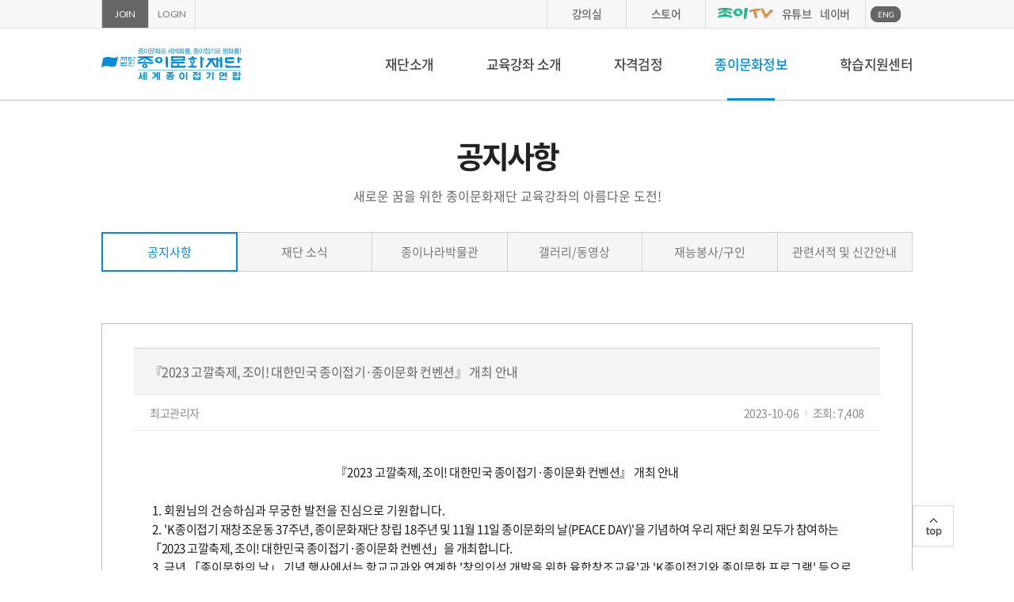

--- FILE ---
content_type: text/html; charset=utf-8
request_url: http://www.paperculture.or.kr/bbs/board.php?bo_table=notice&wr_id=1112&tabMenu=culture%7Cnotice
body_size: 61747
content:
<!doctype html>
<html lang="ko">
<head>
    <meta charset="utf-8">
    <meta name="viewport" content="width=device-width,initial-scale=1.0,minimum-scale=0,maximum-scale=10,user-scalable=no">
<meta http-equiv="X-UA-Compatible" content="IE=Edge">

    <meta name="description" content="K종이접기 어린이급수(독학), K종이접기 강사(독학), K종이접기·종이문화분야 국내외 지도자양성">

    <!-- Open Graph Meta Tags -->
    <meta property="og:title" content="종이문화재단">
    <meta property="og:type" content="website">
    <meta property="og:url" content="http://paperculture.jongienara.co.kr">
    <meta property="og:image" content="http://www.paperculture.or.kr/hg_img/common/link_thumb.jpg">
    <meta property="og:image:width" content="800">
    <meta property="og:image:height" content="800">
    <meta property="og:site_name" content="종이문화재단">
    <meta property="og:description" content="K종이접기 어린이급수(독학), K종이접기 강사(독학), K종이접기·종이문화분야 국내외 지도자양성">
    <title>
        『2023 고깔축제, 조이! 대한민국 종이접기·종이문화 컨벤션』 개최 안내 > 공지사항 | 종이문화재단    </title>
    <link rel="shortcut icon" href="http://www.paperculture.or.kr/favicon.ico">    <link rel="stylesheet" href="http://www.paperculture.or.kr/hg_src/css/jquery-ui.min.css">
<link rel="stylesheet" href="https://fonts.googleapis.com/css?family=Lato">
<link rel="stylesheet" href="http://www.paperculture.or.kr/hg_css/reset.css?ver=20240318">
<link rel="stylesheet" href="http://www.paperculture.or.kr/hg_css/style.css?ver=20240318">
    <link rel="stylesheet" href="http://www.paperculture.or.kr/hg_src/css/jquery.fancybox.css">
    <!--[if lte IE 10]>
    <link rel="stylesheet" href="http://www.paperculture.or.kr/hg_css/ie10-and-down.css">
    <![endif]-->
    <script>
        // 자바스크립트에서 사용하는 전역변수 선언
        var g5_url = "http://www.paperculture.or.kr";
        var g5_bbs_url = "http://www.paperculture.or.kr/bbs";
        var g5_is_member = "";
        var g5_is_admin = "";
        var g5_is_mobile = "";
        var g5_bo_table = "notice";
        var g5_sca = "";
        var g5_editor = "smarteditor2";
        var g5_cookie_domain = "";
            </script>
    <script src="http://www.paperculture.or.kr/js/jquery-1.8.3.min.js"></script>
    <!-- adictive lib -->
    <script src="http://www.paperculture.or.kr/js/adic.event.js"></script>
    <script src="http://www.paperculture.or.kr/js/adic.lib.js"></script>
    <!-- polyfill -->
    <!-- IE 9  버전 이하 placeholder 지원, CSS3 지원 -->
    <!--[if lte IE 9]>
    <script src="http://www.paperculture.or.kr/hg_src/js/jquery.placeholder.min.js"></script>
    <script>
        $(function () {
            $('input, textarea').placeholder();
        });
    </script>
    <script src="http://www.paperculture.or.kr/hg_src/js/selectivizr-min.js"></script>
    <![endif]-->
    <!-- IE 8 버전 이하 HTML5 지원, media query CSS 지원, js addEventListener 메소드 지원 -->
    <!--[if lte IE 8]>
    <script src="http://www.paperculture.or.kr/hg_src/js/html5shiv.min.js"></script>
    <script src="http://www.paperculture.or.kr/hg_src/js/respond.min.js"></script>
    <script src="http://www.paperculture.or.kr/hg_src/js/eventListener.polyfill.min.js"></script>
    <![endif]-->

    <!-- Plugin import -->
    <script src="http://www.paperculture.or.kr/hg_src/js/jquery.fancybox.pack.js"></script>
    <script src="http://www.paperculture.or.kr/hg_src/js/jquery.serialize-object.min.js"></script>

            <script src="http://www.paperculture.or.kr/js/jquery.menu.js?ver=161020"></script>
        <script src="http://www.paperculture.or.kr/js/common.js?ver=161020"></script>
    <script src="http://www.paperculture.or.kr/js/wrest.js?ver=161020"></script>
        <script src="http://www.paperculture.or.kr/hg_src/js/jquery-ui.min.js"></script>
<script src="http://www.paperculture.or.kr/hg_src/js/jquery.matchHeight-min.js"></script>
<script src="http://www.paperculture.or.kr/hg_js/common.lib.js"></script>
<script src="http://www.paperculture.or.kr/hg_js/sub.lib.js"></script>
<script src="http://www.paperculture.or.kr/hg_js/common.js"></script>
<script src="http://www.paperculture.or.kr/hg_js/sub.common.js"></script>

    <!-- 강의 동영상 video js plugin import -->
    </head>
<body class="o-page" >




    <!-- skin 시작  -->

<header class="o-header">
  <!-- PC 헤더 -->
  <div class="o-hd-pc o-header__pc">
    <!-- 유틸 메뉴 바 -->
    <div class="o-hd-pc-util o-hd-pc__util">
    <div class="o-hd-pc-util__inner">
        <div class="o-pc-util-member o-hd-pc-util__member u-clearfix">
                            <a class="o-pc-util-member__btn o-pc-util-member__btn--other-color"
                   href="http://www.paperculture.or.kr/member/register.intro.php" title="회원가입">JOIN</a>
                <a class="o-pc-util-member__btn"
                   href="http://www.paperculture.or.kr/bbs/login.php"
                   title="로그인">LOGIN</a>
                    </div>

                    <div class="o-pc-util-lang o-hd-pc-util__lang u-clearfix">
                                    <a class="o-pc-util-lang__btn" href="http://www.paperculture.or.kr/index.php?trans-lang=en" target="_blank"
                       title="영문 페이지 새창으로 열기">ENG</a>
                                </div>
            
        <div class="o-pc-util-quick o-hd-pc-util__quick u-clearfix">
                                        <a class="o-pc-util-quick__btn" href="http://www.paperculture.or.kr/lecture">
                                            강의실
                                        </a>
                                        <a class="o-pc-util-quick__btn" href="
            http://www.paperculture.or.kr/shop" target="_blank">스토어</a>
                <div class="o-pc-util-quick__btn">
                    <span class="joytv-logo">조이TV</span>
                    <a class="joytv-link" href="https://www.youtube.com/channel/UCIT8dHmZ7xdbFSxutRuP_jw"
                       target="_blank">유튜브</a>
                    <a class="joytv-link" href="https://tv.naver.com/paperculture" target="_blank">네이버</a>
                </div>
                    </div>
    </div>
</div>
    <!-- 메인 메뉴 -->
    <div class="o-hd-pc-main o-hd-pc__main">
      <div class="o-hd-pc-main__inner">
        <h1 id="logo" class="o-pc-logo o-hd-pc-main__logo">
          <a class="o-pc-logo__link" href="http://www.paperculture.or.kr">종이문화재단 세계종이접기연합</a>
        </h1>
        <!-- GNB -->
        <nav class="o-pc-gnb o-hd-pc-main__gnb">
          <ul class="o-pc-gnb__list u-clearfix">
<li class="o-pc-gnb__item">
<a class="o-pc-gnb__link " href="http://www.paperculture.or.kr/sub/company/philosophy.php">재단소개</a>
<ul class="o-pc-gnb__2depth-list  u-1/5@lg" data-depth1="재단소개">
<li class="o-pc-gnb__2depth-item">
<a class="o-pc-gnb__2depth-link " href="http://www.paperculture.or.kr/sub/company/philosophy.php">창립이념</a>
</li>
<li class="o-pc-gnb__2depth-item">
<a class="o-pc-gnb__2depth-link " href="http://www.paperculture.or.kr/sub/company/greetings.php">이사장 인사말</a>
</li>
<li class="o-pc-gnb__2depth-item">
<a class="o-pc-gnb__2depth-link " href="http://www.paperculture.or.kr/bbs/board.php?bo_table=history&tabMenu=company|history">연혁</a>
</li>
<li class="o-pc-gnb__2depth-item">
<a class="o-pc-gnb__2depth-link " href="http://www.paperculture.or.kr/sub/company/organization.php">재단 조직도</a>
</li>
<li class="o-pc-gnb__2depth-item">
<a class="o-pc-gnb__2depth-link " href="http://www.paperculture.or.kr/sub/company/directions.php">오시는 길</a>
</li>
</ul>
</li>
<li class="o-pc-gnb__item">
<a class="o-pc-gnb__link " href="http://www.paperculture.or.kr/sub/education/lifelong/guide.php">교육강좌 소개</a>
<ul class="o-pc-gnb__2depth-list  u-1/5@lg" data-depth1="교육강좌 소개">
<li class="o-pc-gnb__2depth-item">
<a class="o-pc-gnb__2depth-link " href="http://www.paperculture.or.kr/sub/education/lifelong/guide.php">평생 교육원</a>
</li>
<li class="o-pc-gnb__2depth-item">
<a class="o-pc-gnb__2depth-link " href="http://www.paperculture.or.kr/bbs/board.php?bo_table=place&tabMenu=education|place">배움터 찾기</a>
</li>
<li class="o-pc-gnb__2depth-item">
<a class="o-pc-gnb__2depth-link " href="http://www.paperculture.or.kr/sub/education/regular/guide.php">정기강좌</a>
</li>
<li class="o-pc-gnb__2depth-item">
<a class="o-pc-gnb__2depth-link " href="http://www.paperculture.or.kr/sub/education/teacher/guide.php">교원연수</a>
</li>
<li class="o-pc-gnb__2depth-item">
<a class="o-pc-gnb__2depth-link " href="http://www.paperculture.or.kr/sub/education/workshop/guide.php">워크숍/세미나</a>
</li>
</ul>
</li>
<li class="o-pc-gnb__item">
<a class="o-pc-gnb__link " href="http://www.paperculture.or.kr/sub/examination/qualification.php">자격검정</a>
<ul class="o-pc-gnb__2depth-list  u-1/5@lg" data-depth1="자격검정">
<li class="o-pc-gnb__2depth-item">
<a class="o-pc-gnb__2depth-link " href="http://www.paperculture.or.kr/sub/examination/qualification.php">자격검정 안내</a>
</li>
<li class="o-pc-gnb__2depth-item">
<a class="o-pc-gnb__2depth-link " href="http://www.paperculture.or.kr/sub/examination/grading.php">급수제도 안내</a>
</li>
<li class="o-pc-gnb__2depth-item">
<a class="o-pc-gnb__2depth-link " href="http://www.paperculture.or.kr/sub/examination/issuance.php">발급절차 안내</a>
</li>
<li class="o-pc-gnb__2depth-item">
<a class="o-pc-gnb__2depth-link " href="http://www.paperculture.or.kr/bbs/board.php?bo_table=announcement&tabMenu=examination|announcement|special">합격자 발표</a>
</li>
<li class="o-pc-gnb__2depth-item">
<a class="o-pc-gnb__2depth-link " href="http://www.paperculture.or.kr/bbs/board.php?bo_table=formats&tabMenu=examination|formats|special">서식 자료실</a>
</li>
<li class="o-pc-gnb__2depth-item">
<a class="o-pc-gnb__2depth-link " href="http://www.paperculture.or.kr/bbs/board.php?bo_table=plan&tabMenu=examination|plan">분야별 교안</a>
</li>
<li class="o-pc-gnb__2depth-item">
<a class="o-pc-gnb__2depth-link " href="http://www.paperculture.or.kr/sub/examination/career.php">자격취득 후 진로</a>
</li>
</ul>
</li>
<li class="o-pc-gnb__item">
<a class="o-pc-gnb__link o-pc-gnb__link--active" href="http://www.paperculture.or.kr/bbs/board.php?bo_table=notice&tabMenu=culture|notice">종이문화정보</a>
<ul class="o-pc-gnb__2depth-list o-pc-gnb__2depth-list--active u-1/5@lg" data-depth1="종이문화정보">
<li class="o-pc-gnb__2depth-item">
<a class="o-pc-gnb__2depth-link o-pc-gnb__2depth-link--active" href="http://www.paperculture.or.kr/bbs/board.php?bo_table=notice&tabMenu=culture|notice">공지사항</a>
</li>
<li class="o-pc-gnb__2depth-item">
<a class="o-pc-gnb__2depth-link " href="http://www.paperculture.or.kr/bbs/board.php?bo_table=event&tabMenu=culture|event">재단 소식</a>
</li>
<li class="o-pc-gnb__2depth-item">
<a class="o-pc-gnb__2depth-link " href="http://www.paperculture.or.kr/sub/culture/museum/guide.php">종이나라박물관</a>
</li>
<li class="o-pc-gnb__2depth-item">
<a class="o-pc-gnb__2depth-link " href="http://www.paperculture.or.kr/bbs/board.php?bo_table=gallery&tabMenu=culture|media|gallery">갤러리/동영상</a>
</li>
<li class="o-pc-gnb__2depth-item">
<a class="o-pc-gnb__2depth-link " href="http://www.paperculture.or.kr/bbs/board.php?bo_table=job&tabMenu=culture|job">재능봉사/구인</a>
</li>
<li class="o-pc-gnb__2depth-item">
<a class="o-pc-gnb__2depth-link " href="http://www.paperculture.or.kr/bbs/board.php?bo_table=books&tabMenu=culture|books">관련서적 및 신간안내</a>
</li>
</ul>
</li>
<li class="o-pc-gnb__item">
<a class="o-pc-gnb__link " href="http://www.paperculture.or.kr/sub/learning/user_tutorial.php">학습지원센터</a>
<ul class="o-pc-gnb__2depth-list  u-1/5@lg" data-depth1="학습지원센터">
<li class="o-pc-gnb__2depth-item">
<a class="o-pc-gnb__2depth-link " href="http://www.paperculture.or.kr/sub/learning/user_tutorial.php">처음사용자 안내</a>
</li>
<li class="o-pc-gnb__2depth-item">
<a class="o-pc-gnb__2depth-link " href="http://www.paperculture.or.kr/bbs/board.php?bo_table=center_notice&tabMenu=learning|center_notice">공지사항</a>
</li>
<li class="o-pc-gnb__2depth-item">
<a class="o-pc-gnb__2depth-link " href="http://www.paperculture.or.kr/sub/learning/center_faq.php">FAQ</a>
</li>
<li class="o-pc-gnb__2depth-item">
<a class="o-pc-gnb__2depth-link " href="http://www.paperculture.or.kr/bbs/board.php?bo_table=center_qna&tabMenu=learning|center_qna">1:1 문의하기</a>
</li>
</ul>
</li>
</ul>
        </nav>
      </div>
      <div class="o-pc-gnb-bg o-hd-pc-main__gnb-bg"></div>
    </div>
  </div>
  <!-- Mobile 헤더 -->
  <div class="o-hd-mobile o-header__mobile">
    <h1 class="o-mobile-logo o-hd-mobile__logo">
      <a class="o-mobile-logo__link" href="http://www.paperculture.or.kr">종이문화재단 세계종이접기연합</a>
    </h1>

    <span id="btn-gnb-open" class="o-mobile-btn-open o-hd-mobile__btn-open">메뉴 열기 버튼</span>

    <!-- GNB 영역 -->
    <nav class="o-mobile-gnb o-hd-mobile__gnb">
      <span id="btn-gnb-close" class="o-mobile-btn-close o-mobile-gnb__btn-close">메뉴 닫기 버튼</span>

      <ul class="o-mobile-gnb__list u-clearfix">
<li class="o-mobile-gnb__item">
<a class="o-mobile-gnb__link " href="http://www.paperculture.or.kr/sub/company/philosophy.php">재단소개</a>
<ul class="o-mobile-gnb__2depth-list  u-1/5@lg" data-depth1="재단소개">
<li class="o-mobile-gnb__2depth-item">
<a class="o-mobile-gnb__2depth-link " href="http://www.paperculture.or.kr/sub/company/philosophy.php">창립이념</a>
</li>
<li class="o-mobile-gnb__2depth-item">
<a class="o-mobile-gnb__2depth-link " href="http://www.paperculture.or.kr/sub/company/greetings.php">이사장 인사말</a>
</li>
<li class="o-mobile-gnb__2depth-item">
<a class="o-mobile-gnb__2depth-link " href="http://www.paperculture.or.kr/bbs/board.php?bo_table=history&tabMenu=company|history">연혁</a>
</li>
<li class="o-mobile-gnb__2depth-item">
<a class="o-mobile-gnb__2depth-link " href="http://www.paperculture.or.kr/sub/company/organization.php">재단 조직도</a>
</li>
<li class="o-mobile-gnb__2depth-item">
<a class="o-mobile-gnb__2depth-link " href="http://www.paperculture.or.kr/sub/company/directions.php">오시는 길</a>
</li>
</ul>
</li>
<li class="o-mobile-gnb__item">
<a class="o-mobile-gnb__link " href="http://www.paperculture.or.kr/sub/education/lifelong/guide.php">교육강좌 소개</a>
<ul class="o-mobile-gnb__2depth-list  u-1/5@lg" data-depth1="교육강좌 소개">
<li class="o-mobile-gnb__2depth-item">
<a class="o-mobile-gnb__2depth-link " href="http://www.paperculture.or.kr/sub/education/lifelong/guide.php">평생 교육원</a>
</li>
<li class="o-mobile-gnb__2depth-item">
<a class="o-mobile-gnb__2depth-link " href="http://www.paperculture.or.kr/bbs/board.php?bo_table=place&tabMenu=education|place">배움터 찾기</a>
</li>
<li class="o-mobile-gnb__2depth-item">
<a class="o-mobile-gnb__2depth-link " href="http://www.paperculture.or.kr/sub/education/regular/guide.php">정기강좌</a>
</li>
<li class="o-mobile-gnb__2depth-item">
<a class="o-mobile-gnb__2depth-link " href="http://www.paperculture.or.kr/sub/education/teacher/guide.php">교원연수</a>
</li>
<li class="o-mobile-gnb__2depth-item">
<a class="o-mobile-gnb__2depth-link " href="http://www.paperculture.or.kr/sub/education/workshop/guide.php">워크숍/세미나</a>
</li>
</ul>
</li>
<li class="o-mobile-gnb__item">
<a class="o-mobile-gnb__link " href="http://www.paperculture.or.kr/sub/examination/qualification.php">자격검정</a>
<ul class="o-mobile-gnb__2depth-list  u-1/5@lg" data-depth1="자격검정">
<li class="o-mobile-gnb__2depth-item">
<a class="o-mobile-gnb__2depth-link " href="http://www.paperculture.or.kr/sub/examination/qualification.php">자격검정 안내</a>
</li>
<li class="o-mobile-gnb__2depth-item">
<a class="o-mobile-gnb__2depth-link " href="http://www.paperculture.or.kr/sub/examination/grading.php">급수제도 안내</a>
</li>
<li class="o-mobile-gnb__2depth-item">
<a class="o-mobile-gnb__2depth-link " href="http://www.paperculture.or.kr/sub/examination/issuance.php">발급절차 안내</a>
</li>
<li class="o-mobile-gnb__2depth-item">
<a class="o-mobile-gnb__2depth-link " href="http://www.paperculture.or.kr/bbs/board.php?bo_table=announcement&tabMenu=examination|announcement|special">합격자 발표</a>
</li>
<li class="o-mobile-gnb__2depth-item">
<a class="o-mobile-gnb__2depth-link " href="http://www.paperculture.or.kr/bbs/board.php?bo_table=formats&tabMenu=examination|formats|special">서식 자료실</a>
</li>
<li class="o-mobile-gnb__2depth-item">
<a class="o-mobile-gnb__2depth-link " href="http://www.paperculture.or.kr/bbs/board.php?bo_table=plan&tabMenu=examination|plan">분야별 교안</a>
</li>
<li class="o-mobile-gnb__2depth-item">
<a class="o-mobile-gnb__2depth-link " href="http://www.paperculture.or.kr/sub/examination/career.php">자격취득 후 진로</a>
</li>
</ul>
</li>
<li class="o-mobile-gnb__item">
<a class="o-mobile-gnb__link o-mobile-gnb__link--active" href="http://www.paperculture.or.kr/bbs/board.php?bo_table=notice&tabMenu=culture|notice">종이문화정보</a>
<ul class="o-mobile-gnb__2depth-list o-mobile-gnb__2depth-list--active u-1/5@lg" data-depth1="종이문화정보">
<li class="o-mobile-gnb__2depth-item">
<a class="o-mobile-gnb__2depth-link o-mobile-gnb__2depth-link--active" href="http://www.paperculture.or.kr/bbs/board.php?bo_table=notice&tabMenu=culture|notice">공지사항</a>
</li>
<li class="o-mobile-gnb__2depth-item">
<a class="o-mobile-gnb__2depth-link " href="http://www.paperculture.or.kr/bbs/board.php?bo_table=event&tabMenu=culture|event">재단 소식</a>
</li>
<li class="o-mobile-gnb__2depth-item">
<a class="o-mobile-gnb__2depth-link " href="http://www.paperculture.or.kr/sub/culture/museum/guide.php">종이나라박물관</a>
</li>
<li class="o-mobile-gnb__2depth-item">
<a class="o-mobile-gnb__2depth-link " href="http://www.paperculture.or.kr/bbs/board.php?bo_table=gallery&tabMenu=culture|media|gallery">갤러리/동영상</a>
</li>
<li class="o-mobile-gnb__2depth-item">
<a class="o-mobile-gnb__2depth-link " href="http://www.paperculture.or.kr/bbs/board.php?bo_table=job&tabMenu=culture|job">재능봉사/구인</a>
</li>
<li class="o-mobile-gnb__2depth-item">
<a class="o-mobile-gnb__2depth-link " href="http://www.paperculture.or.kr/bbs/board.php?bo_table=books&tabMenu=culture|books">관련서적 및 신간안내</a>
</li>
</ul>
</li>
<li class="o-mobile-gnb__item">
<a class="o-mobile-gnb__link " href="http://www.paperculture.or.kr/sub/learning/user_tutorial.php">학습지원센터</a>
<ul class="o-mobile-gnb__2depth-list  u-1/5@lg" data-depth1="학습지원센터">
<li class="o-mobile-gnb__2depth-item">
<a class="o-mobile-gnb__2depth-link " href="http://www.paperculture.or.kr/sub/learning/user_tutorial.php">처음사용자 안내</a>
</li>
<li class="o-mobile-gnb__2depth-item">
<a class="o-mobile-gnb__2depth-link " href="http://www.paperculture.or.kr/bbs/board.php?bo_table=center_notice&tabMenu=learning|center_notice">공지사항</a>
</li>
<li class="o-mobile-gnb__2depth-item">
<a class="o-mobile-gnb__2depth-link " href="http://www.paperculture.or.kr/sub/learning/center_faq.php">FAQ</a>
</li>
<li class="o-mobile-gnb__2depth-item">
<a class="o-mobile-gnb__2depth-link " href="http://www.paperculture.or.kr/bbs/board.php?bo_table=center_qna&tabMenu=learning|center_qna">1:1 문의하기</a>
</li>
</ul>
</li>
</ul>

      <!-- 유틸 메뉴 바 -->
      <div class="o-mobile-util o-mobile-gnb__util">
            <div class="o-mobile-util-lang o-mobile-util__lang">
                            <a class="o-mobile-util-lang__btn" href="http://www.paperculture.or.kr/index.php?trans-lang=en" target="_blank"
                   title="영문 페이지 새창으로 열기">ENG</a>
                        </div>
    
    <div class="o-mobile-util-member o-mobile-util__member">
                    <a class="o-mobile-util-member__btn o-mobile-util-member__btn--other-color"
               href="http://www.paperculture.or.kr/member/register.intro.php" title="회원가입">JOIN</a>
            <a class="o-mobile-util-member__btn"
               href="http://www.paperculture.or.kr/bbs/login.php"
               title="로그인">LOGIN</a>
            </div>

    <div class="o-mobile-util-quick o-mobile-util__quick">
                            <a class="o-mobile-util-quick__btn" href="http://www.paperculture.or.kr/lecture">강의실</a>
                            <a class="o-mobile-util-quick__btn" href="http://www.paperculture.or.kr/shop" target="_blank">스토어</a>
            <a class="o-mobile-util-quick__btn" href="https://www.youtube.com/channel/UCIT8dHmZ7xdbFSxutRuP_jw"
               target="_blank">
                <span class="joytv-wrap">
                    <span class="joytv-logo">조이TV</span> 유튜브
                </span>
            </a>
            <a class="o-mobile-util-quick__btn" href="https://tv.naver.com/paperculture" target="_blank">
                <span class="joytv-wrap">
                    <span class="joytv-logo">조이TV</span> 네이버
                </span>
            </a>
            </div>
</div>
    </nav>
    <div id="gnb-overlay" class="o-hd-mobile__overlay"></div>
  </div>
</header>

<script>
    (function ($) {
        var process = false;
        $('.btn-kor').on('click', function (e) {
            e.preventDefault();
            langUnset();
        });

        function langUnset() {
            if (process) {
                return;
            }

            $.ajax({
                type: 'GET',
                url: "http://www.paperculture.or.kr/ajax.lang.unset.php",
                dataType: 'json',
                success: function (data) {
                    if (data.code === '00000') {
                        window.open('http://www.paperculture.or.kr', '_blank');
                    }
                }
            });
        }
    })(jQuery);
</script>
<script src="http://www.paperculture.or.kr/js/viewimageresize.js"></script>

<section class="o-container o-page__layout">
    <div class="o-container__inner">
        <h1 class="o-container__title">공지사항</h1>
<p class="o-container__desc u-hidden@sm">새로운 꿈을 위한 종이문화재단 교육강좌의 아름다운 도전!</p>
<ul class="o-tab o-container__tab u-clearfix u-hidden@sm">
<li class="o-tab__menu u-1/6@lg">
<a class="o-tab__link o-tab__link--active" href="http://www.paperculture.or.kr/bbs/board.php?bo_table=notice&tabMenu=culture|notice">
공지사항</a>
</li>
<li class="o-tab__menu u-1/6@lg">
<a class="o-tab__link" href="http://www.paperculture.or.kr/bbs/board.php?bo_table=event&tabMenu=culture|event">
재단 소식</a>
</li>
<li class="o-tab__menu u-1/6@lg">
<a class="o-tab__link" href="http://www.paperculture.or.kr/sub/culture/museum/guide.php">
종이나라박물관</a>
</li>
<li class="o-tab__menu u-1/6@lg">
<a class="o-tab__link" href="http://www.paperculture.or.kr/bbs/board.php?bo_table=gallery&tabMenu=culture|media|gallery">
갤러리/동영상</a>
</li>
<li class="o-tab__menu u-1/6@lg">
<a class="o-tab__link" href="http://www.paperculture.or.kr/bbs/board.php?bo_table=job&tabMenu=culture|job">
재능봉사/구인</a>
</li>
<li class="o-tab__menu u-1/6@lg">
<a class="o-tab__link" href="http://www.paperculture.or.kr/bbs/board.php?bo_table=books&tabMenu=culture|books">
관련서적 및 신간안내</a>
</li>
</ul>
        <!-- 게시판 카테고리 -->
                <!-- // 게시판 카테고리 -->
        <div class="o-content o-board o-view o-container__content">
            <article class="o-view__article">
                <h1 id="bo_v_title" class="o-view__title">
                    『2023 고깔축제, 조이! 대한민국 종이접기·종이문화 컨벤션』 개최 안내                </h1>

                <section id="bo_v_info" class="o-view-info o-view__info u-clearfix">
                    <h2 class="u-hidden">페이지 정보</h2>
                    <div class="o-view-info__group u-clearfix">
                        <span class="o-view-info__text"><span class="u-hidden">글쓴이: </span> <span class="sv_member">최고관리자</span></span>
                    </div>
                    <div class="o-view-info__group o-view-info__group--right u-clearfix">
                        <span class="o-view-info__text"><span
                                    class="u-hidden">작성일: </span>2023-10-06</span>
                        <span class="o-view-info__text">조회: 7,408</span>
                    </div>
                </section>

                
                <section id="bo_v_atc" class="o-view-atc o-view__atc">
                    <h2 id="bo_v_atc_title" class="u-hidden">본문</h2>

                    <div id="bo_v_img">
</div>

                    <!-- 본문 내용 시작 { -->
                    <div id="bo_v_con"><p style="border:0px;font-size:15px;font-family:'noto-r', sans-serif;vertical-align:baseline;color:rgb(27,27,27);letter-spacing:-.5px;background-color:rgb(255,255,255);text-align:center;"><b><span style="margin:0px;padding:0px;border:0px;font-size:11pt;vertical-align:baseline;letter-spacing:0pt;font-family:'돋움', Dotum;">『</span><span lang="en-us" xml:lang="en-us" style="margin:0px;padding:0px;border:0px;font-size:11pt;font-family:'돋움', Dotum;vertical-align:baseline;letter-spacing:0pt;">2023 </span><span style="margin:0px;padding:0px;border:0px;font-size:11pt;vertical-align:baseline;letter-spacing:0pt;font-family:'돋움', Dotum;"><span style="font-size:11pt;letter-spacing:-.5px;font-family:'돋움', Dotum;">고깔축제, 조이! 대한민국 종이접기·종이문화 컨벤션</span>』 </span><span style="margin:0px;padding:0px;border:0px;font-size:11pt;vertical-align:baseline;font-family:'돋움', Dotum;">개최 안내</span></b></p><p style="border:0px;font-size:15px;font-family:'noto-r', sans-serif;vertical-align:baseline;color:rgb(27,27,27);letter-spacing:-.5px;background-color:rgb(255,255,255);"><span style="font-family:'돋움', Dotum;font-size:11pt;"> </span></p><p style="border:0px;font-size:15px;font-family:'noto-r', sans-serif;vertical-align:baseline;color:rgb(27,27,27);letter-spacing:-.5px;background-color:rgb(255,255,255);"><span lang="en-us" xml:lang="en-us" style="margin:0px;padding:0px;border:0px;font-family:'돋움', Dotum;vertical-align:baseline;letter-spacing:0pt;font-size:11pt;"> 1. 회원님의 건승하심과 무궁한 발전을 진심으로 기원합니다.</span></p><p style="border:0px;font-size:15px;font-family:'noto-r', sans-serif;vertical-align:baseline;color:rgb(27,27,27);background-color:rgb(255,255,255);"><span lang="en-us" xml:lang="en-us" style="letter-spacing:0pt;margin:0px;padding:0px;border:0px;font-family:'돋움', Dotum;vertical-align:baseline;font-size:11pt;"> 2. '</span><span lang="en-us" xml:lang="en-us" style="letter-spacing:0pt;margin:0px;padding:0px;border:0px;font-family:'돋움', Dotum;vertical-align:baseline;font-size:11pt;">K</span><span style="letter-spacing:-.5px;font-family:'돋움', Dotum;font-size:11pt;">종이접기 재창조운동</span><span style="letter-spacing:-.5px;font-family:'돋움', Dotum;font-size:11pt;"> </span><span lang="en-us" xml:lang="en-us" style="letter-spacing:0pt;margin:0px;padding:0px;border:0px;font-family:'돋움', Dotum;vertical-align:baseline;font-size:11pt;">37</span><span style="font-family:'돋움', Dotum;font-size:11pt;"><span style="letter-spacing:-.5px;">주년</span>, </span><span style="letter-spacing:-.5px;font-family:'돋움', Dotum;font-size:11pt;">종이문화재단 창립</span><span style="letter-spacing:-.5px;font-family:'돋움', Dotum;font-size:11pt;"> </span><span lang="en-us" xml:lang="en-us" style="letter-spacing:0pt;margin:0px;padding:0px;border:0px;font-family:'돋움', Dotum;vertical-align:baseline;font-size:11pt;">18</span><span style="letter-spacing:-.5px;font-family:'돋움', Dotum;font-size:11pt;">주년 및 11월 11일 종이문화의 날(PEACE DAY)'을 기념하여 우리 재단 회원 모두가 참여하는 「2023 고깔축제, 조이! 대한민국 종이접기·종이문화 컨벤션」을 개최합니다.</span></p><p style="border:0px;font-size:15px;font-family:'noto-r', sans-serif;vertical-align:baseline;color:rgb(27,27,27);letter-spacing:-.5px;background-color:rgb(255,255,255);"><span lang="en-us" xml:lang="en-us" style="margin:0px;padding:0px;border:0px;font-family:'돋움', Dotum;vertical-align:baseline;letter-spacing:0pt;font-size:11pt;"> 3. 금년 「종이문화의 날」 기념 행사에서는 학교교과와 연계한 '창의인성 개발을 위한 융합창조교육'과 'K종이접기와 종이문화 프로그램' 등으로 전문성 향상과 새로운 정보를 전달하는 데 초점을 두어 마련하였습니다.</span></p><p style="border:0px;font-size:15px;font-family:'noto-r', sans-serif;vertical-align:baseline;color:rgb(27,27,27);letter-spacing:-.5px;background-color:rgb(255,255,255);"><span lang="en-us" xml:lang="en-us" style="margin:0px;padding:0px;border:0px;font-family:'돋움', Dotum;vertical-align:baseline;letter-spacing:0pt;font-size:11pt;"><span style="font-size:14.6667px;"> 4.</span><span style="font-size:14.6667px;"> 「제14회 한반도 평화통일과 세계평화기원 고깔 팔천만개 접어 모으기 운동」 합지식과 </span></span><span style="font-family:'돋움', Dotum;font-size:14.6667px;">「제12회 대한민국종이문화명인」 시상식, </span><span style="font-family:'돋움', Dotum;font-size:14.6667px;">「2023 대한민국 종이문화예술작품 공모대전」의 시상식 및 </span><span style="font-family:'돋움', Dotum;font-size:14.6667px;">「수상작품 전시회」가 어우러질 올해 </span><span style="font-family:'돋움', Dotum;font-size:14.6667px;">「종이문화의 날」 행사에 여러 회원님의 적극적인 참가를 부탁드립니다.</span></p><p style="border:0px;font-size:15px;font-family:'noto-r', sans-serif;vertical-align:baseline;color:rgb(27,27,27);letter-spacing:-.5px;background-color:rgb(255,255,255);"><span style="font-family:'돋움', Dotum;font-size:14.6667px;"><br /></span></p><p align="center" style="border:0px;font-size:15px;font-family:'noto-r', sans-serif;vertical-align:baseline;color:rgb(27,27,27);letter-spacing:-.5px;background-color:rgb(255,255,255);text-align:center;"><span style="font-family:'돋움', Dotum;font-size:11pt;">- 다 음 -</span></p><p style="border:0px;font-size:15px;font-family:'noto-r', sans-serif;vertical-align:baseline;color:rgb(27,27,27);letter-spacing:-.5px;background-color:rgb(255,255,255);"><span style="font-family:'돋움', Dotum;font-size:11pt;"> </span></p><p style="border:0px;font-size:15px;font-family:'noto-r', sans-serif;vertical-align:baseline;color:rgb(27,27,27);letter-spacing:-.5px;background-color:rgb(255,255,255);"><span style="margin:0px;padding:0px;border:0px;vertical-align:baseline;letter-spacing:0pt;font-size:11pt;font-family:'돋움', Dotum;">○ </span><span style="font-family:'돋움', Dotum;font-size:11pt;">대 상</span><span style="font-family:'돋움', Dotum;font-size:11pt;"> </span><span lang="en-us" xml:lang="en-us" style="margin:0px;padding:0px;border:0px;font-family:'돋움', Dotum;vertical-align:baseline;letter-spacing:0pt;font-size:11pt;">: </span><span style="font-family:'돋움', Dotum;font-size:11pt;">재단 회원(연등록자) 누구나 신청 가능</span></p><p style="border:0px;font-size:15px;font-family:'noto-r', sans-serif;vertical-align:baseline;color:rgb(27,27,27);background-color:rgb(255,255,255);"><span style="letter-spacing:0pt;margin:0px;padding:0px;border:0px;vertical-align:baseline;font-size:11pt;font-family:'돋움', Dotum;">○ </span><span style="letter-spacing:-.5px;font-family:'돋움', Dotum;font-size:11pt;">일 시</span><span style="letter-spacing:-.5px;font-family:'돋움', Dotum;font-size:11pt;"> </span><span lang="en-us" xml:lang="en-us" style="letter-spacing:0pt;margin:0px;padding:0px;border:0px;font-family:'돋움', Dotum;vertical-align:baseline;font-size:11pt;">: 2023</span><span style="letter-spacing:-.5px;font-family:'돋움', Dotum;font-size:11pt;">년</span><span style="font-family:'돋움', Dotum;font-size:11pt;"><span style="letter-spacing:-.5px;"> </span>11</span><span style="letter-spacing:-.5px;font-family:'돋움', Dotum;font-size:11pt;">월</span><span style="letter-spacing:-.5px;font-family:'돋움', Dotum;font-size:11pt;"> </span><span lang="en-us" xml:lang="en-us" style="letter-spacing:0pt;margin:0px;padding:0px;border:0px;font-family:'돋움', Dotum;vertical-align:baseline;font-size:11pt;">11</span><span style="letter-spacing:-.5px;font-family:'돋움', Dotum;font-size:11pt;">일</span><span lang="en-us" xml:lang="en-us" style="letter-spacing:0pt;margin:0px;padding:0px;border:0px;font-family:'돋움', Dotum;vertical-align:baseline;font-size:11pt;">(</span><span lang="en-us" xml:lang="en-us" style="margin:0px;padding:0px;border:0px;font-family:'돋움', Dotum;vertical-align:baseline;font-size:11pt;letter-spacing:-.5px;">토</span><span lang="en-us" xml:lang="en-us" style="letter-spacing:0pt;margin:0px;padding:0px;border:0px;font-family:'돋움', Dotum;vertical-align:baseline;font-size:11pt;">) 9</span><span style="letter-spacing:-.5px;font-family:'돋움', Dotum;font-size:11pt;">시</span><span style="letter-spacing:-.5px;font-family:'돋움', Dotum;font-size:11pt;"> </span><span lang="en-us" xml:lang="en-us" style="letter-spacing:0pt;margin:0px;padding:0px;border:0px;font-family:'돋움', Dotum;vertical-align:baseline;font-size:11pt;">~ 16</span><span style="letter-spacing:-.5px;font-family:'돋움', Dotum;font-size:11pt;">시 <b>대면</b> 강좌, 11월 12일(일)~11월 21일(화) <b>동영상</b> 강좌</span></p><p style="border:0px;font-size:15px;font-family:'noto-r', sans-serif;vertical-align:baseline;color:rgb(27,27,27);letter-spacing:-.5px;background-color:rgb(255,255,255);"><span style="margin:0px;padding:0px;border:0px;vertical-align:baseline;letter-spacing:0pt;font-size:11pt;font-family:'돋움', Dotum;">○ </span><span style="font-family:'돋움', Dotum;font-size:11pt;">장 소</span><span style="font-family:'돋움', Dotum;font-size:11pt;"> </span><span lang="en-us" xml:lang="en-us" style="margin:0px;padding:0px;border:0px;font-family:'돋움', Dotum;vertical-align:baseline;letter-spacing:0pt;font-size:11pt;">: </span><span style="font-family:'돋움', Dotum;font-size:11pt;">종이나라박물관(서울 중구 장충단로 166 종이나라빌딩 2층)</span></p><p style="border:0px;font-size:15px;font-family:'noto-r', sans-serif;vertical-align:baseline;color:rgb(27,27,27);letter-spacing:-.5px;background-color:rgb(255,255,255);"><span style="margin:0px;padding:0px;border:0px;vertical-align:baseline;letter-spacing:0pt;font-size:11pt;font-family:'돋움', Dotum;">○ </span><span style="font-family:'돋움', Dotum;font-size:11pt;">참가비</span><span style="font-family:'돋움', Dotum;font-size:11pt;"> </span><span lang="en-us" xml:lang="en-us" style="margin:0px;padding:0px;border:0px;font-family:'돋움', Dotum;vertical-align:baseline;letter-spacing:0pt;font-size:11pt;">: </span><span lang="en-us" xml:lang="en-us" style="margin:0px;padding:0px;border:0px;font-family:'돋움', Dotum;vertical-align:baseline;letter-spacing:0pt;font-size:11pt;"><b>70,000</b></span><span style="font-family:'돋움', Dotum;font-size:11pt;"><b>원</b>  </span><span style="margin:0px;padding:0px;border:0px;vertical-align:baseline;color:rgb(125,125,125);font-size:11pt;font-family:'돋움', Dotum;">*해외 운송료 별도</span></p><p style="border:0px;font-size:15px;font-family:'noto-r', sans-serif;vertical-align:baseline;color:rgb(27,27,27);background-color:rgb(255,255,255);"><span style="letter-spacing:0pt;margin:0px;padding:0px;border:0px;vertical-align:baseline;font-size:11pt;font-family:'돋움', Dotum;">○ </span><span style="letter-spacing:-.5px;font-family:'돋움', Dotum;font-size:11pt;">신청 기간</span><span style="letter-spacing:-.5px;font-family:'돋움', Dotum;font-size:11pt;"> </span><span lang="en-us" xml:lang="en-us" style="letter-spacing:0pt;margin:0px;padding:0px;border:0px;font-family:'돋움', Dotum;vertical-align:baseline;font-size:11pt;">:<b> ~ 2023</b></span><b><span style="letter-spacing:-.5px;font-family:'돋움', Dotum;font-size:11pt;">년</span><span style="font-family:'돋움', Dotum;font-size:11pt;"><span style="letter-spacing:-.5px;"> </span>10</span><span style="letter-spacing:-.5px;font-family:'돋움', Dotum;font-size:11pt;">월</span><span style="letter-spacing:-.5px;font-family:'돋움', Dotum;font-size:11pt;"> </span><span style="font-family:'돋움', Dotum;font-size:11pt;">27</span><span style="letter-spacing:-.5px;font-family:'돋움', Dotum;font-size:11pt;">일</span><span lang="en-us" xml:lang="en-us" style="letter-spacing:0pt;margin:0px;padding:0px;border:0px;font-family:'돋움', Dotum;vertical-align:baseline;font-size:11pt;">(</span><span style="letter-spacing:-.5px;font-family:'돋움', Dotum;font-size:11pt;">금</span><span lang="en-us" xml:lang="en-us" style="letter-spacing:0pt;margin:0px;padding:0px;border:0px;font-family:'돋움', Dotum;vertical-align:baseline;font-size:11pt;">) </span><span style="letter-spacing:-.5px;font-family:'돋움', Dotum;font-size:11pt;">까지</span></b></p><p style="border:0px;font-size:15px;font-family:'noto-r', sans-serif;vertical-align:baseline;color:rgb(27,27,27);letter-spacing:-.5px;background-color:rgb(255,255,255);"><span style="margin:0px;padding:0px;border:0px;vertical-align:baseline;letter-spacing:0pt;font-size:11pt;font-family:'돋움', Dotum;">   ※ </span><span style="font-family:'돋움', Dotum;font-size:11pt;">세미나 프로그램</span><span lang="en-us" xml:lang="en-us" style="margin:0px;padding:0px;border:0px;font-family:'돋움', Dotum;vertical-align:baseline;letter-spacing:0pt;font-size:11pt;">, </span><span style="font-family:'돋움', Dotum;font-size:11pt;">재료 등의 사전 준비를 위해 신청 기간을 지켜주시기 바랍니다</span><span lang="en-us" xml:lang="en-us" style="margin:0px;padding:0px;border:0px;font-family:'돋움', Dotum;vertical-align:baseline;letter-spacing:0pt;font-size:11pt;">.</span></p><p><span style="background-color:rgb(255,255,255);color:rgb(27,27,27);font-family:'돋움', Dotum;font-size:14.6667px;">○ </span><span style="font-family:'돋움', Dotum;font-size:11pt;">신청방법 </span><span lang="en-us" style="font-family:'돋움', Dotum;letter-spacing:0pt;font-size:11pt;" xml:lang="en-us">:</span></p><p><span lang="en-us" style="font-family:'돋움', Dotum;letter-spacing:0pt;font-size:11pt;" xml:lang="en-us">  1. </span><span style="font-family:'돋움', Dotum;font-size:11pt;">인터넷</span><span lang="en-us" style="font-family:'돋움', Dotum;letter-spacing:0pt;font-size:11pt;" xml:lang="en-us">(</span><span style="font-family:'돋움', Dotum;font-size:11pt;">홈페이지</span><span lang="en-us" style="font-family:'돋움', Dotum;letter-spacing:0pt;font-size:11pt;" xml:lang="en-us">) </span><span style="font-family:'돋움', Dotum;font-size:11pt;">접수 </span><span lang="en-us" style="font-family:'돋움', Dotum;letter-spacing:0pt;font-size:11pt;" xml:lang="en-us">- [</span><span style="font-family:'돋움', Dotum;font-size:11pt;"><a href="http://www.paperculture.or.kr/bbs/board.php?bo_table=continuing_apply&amp;wr_id=31&amp;sca=workshop&amp;tabMenu=education%7Cworkshop%7Ccontinuing_apply"><span style="color:rgb(0,0,255);">인터넷 접수 링크</span></a></span><span lang="en-us" style="font-family:'돋움', Dotum;letter-spacing:0pt;font-size:11pt;" xml:lang="en-us">]</span></p><p><span lang="en-us" style="font-family:'돋움', Dotum;letter-spacing:0pt;font-size:11pt;" xml:lang="en-us">  2. </span><span style="font-family:'돋움', Dotum;font-size:11pt;">첨부된 신청서 작성 후 아래 방법을 통하여 종이문화재단으로 송부</span></p><p><span lang="en-us" style="font-family:'돋움', Dotum;letter-spacing:0pt;font-size:11pt;" xml:lang="en-us">   - <b>방문 및 우편 발송</b> : 종이문화재단 본부(서울 중구 장충단로 166 종이나라빌딩 3층</span></p><p><span lang="en-us" style="font-family:'돋움', Dotum;letter-spacing:0pt;font-size:11pt;" xml:lang="en-us">   - <b>FAX</b> : 02) 2279-8333</span></p><p><span style="font-family:'돋움', Dotum;font-size:14.6667px;">   -</span><span style="font-family:'돋움', Dotum;font-size:14.6667px;"> </span><span style="font-family:'돋움', Dotum;font-size:11pt;"><b>이메일</b></span><span lang="en-us" style="font-family:'돋움', Dotum;letter-spacing:0pt;font-size:11pt;" xml:lang="en-us">: paper@paperculture.or.kr</span></p><p><span style="letter-spacing:0pt;font-family:'돋움', Dotum;font-size:11pt;color:rgb(255,0,0);"> ※ </span><span lang="en-us" style="font-family:'돋움', Dotum;letter-spacing:0pt;font-size:11pt;color:rgb(255,0,0);" xml:lang="en-us">FAX </span><span style="font-family:'돋움', Dotum;font-size:11pt;color:rgb(255,0,0);">및 이메일 접수 시 신청서 누락 가능성이 있사오니 접수 후 접수 확인 바랍니다</span><span lang="en-us" style="font-family:'돋움', Dotum;letter-spacing:0pt;font-size:11pt;color:rgb(255,0,0);" xml:lang="en-us">.</span></p><p><span style="letter-spacing:0pt;font-family:'돋움', Dotum;font-size:11pt;color:rgb(255,0,0);"> ※ </span><span style="font-family:'돋움', Dotum;font-size:14.6667px;color:rgb(255,0,0);">정보 오류</span><span style="font-family:'돋움', Dotum;font-size:14.6667px;color:rgb(255,0,0);"> </span><span style="font-family:'돋움', Dotum;font-size:14.6667px;color:rgb(255,0,0);">및</span><span style="font-family:'돋움', Dotum;font-size:14.6667px;color:rgb(255,0,0);"> </span><span style="font-family:'돋움', Dotum;font-size:11pt;color:rgb(255,0,0);">신청 누락 가능성이 있어 <u>전화 접수는 불가</u>합니다.</span></p><p><span style="letter-spacing:0pt;font-family:'돋움', Dotum;font-size:11pt;color:rgb(255,0,0);"> ※ </span><span style="font-family:'돋움', Dotum;font-size:11pt;color:rgb(255,0,0);">신청서의 <b><u>모든 항목을 정확히 기재</u></b> 바랍니다</span><span lang="en-us" style="font-family:'돋움', Dotum;letter-spacing:0pt;font-size:11pt;color:rgb(255,0,0);" xml:lang="en-us">.</span></p><p style="border:0px;font-size:15px;font-family:'noto-r', sans-serif;vertical-align:baseline;color:rgb(27,27,27);letter-spacing:-.5px;background-color:rgb(255,255,255);"><span style="font-family:'돋움', Dotum;font-size:14.6667px;">○ </span><span style="font-family:'돋움', Dotum;font-size:11pt;">증 정</span><span style="font-family:'돋움', Dotum;font-size:11pt;"> </span><span lang="en-us" xml:lang="en-us" style="margin:0px;padding:0px;border:0px;font-family:'돋움', Dotum;vertical-align:baseline;letter-spacing:0pt;font-size:11pt;">: </span><span style="font-family:'돋움', Dotum;font-size:11pt;">컨벤션 프로그램 교육교재 및 '종이문화의 날' 기념, 종이나라 협찬품 등</span></p><p style="border:0px;font-size:15px;font-family:'noto-r', sans-serif;vertical-align:baseline;color:rgb(27,27,27);letter-spacing:-.5px;background-color:rgb(255,255,255);"><span style="font-family:'돋움', Dotum;font-size:11pt;"> </span></p><p style="border:0px;font-size:15px;font-family:'noto-r', sans-serif;vertical-align:baseline;color:rgb(27,27,27);letter-spacing:-.5px;background-color:rgb(255,255,255);"><span lang="en-us" xml:lang="en-us" style="margin:0px;padding:0px;border:0px;font-family:'맑은 고딕';vertical-align:baseline;"></span><span lang="en-us" xml:lang="en-us" style="margin:0px;padding:0px;border:0px;font-family:'돋움', Dotum;vertical-align:baseline;letter-spacing:0pt;font-size:11pt;">- 별첨</span><span style="font-family:'돋움', Dotum;font-size:11pt;"> </span><span lang="en-us" xml:lang="en-us" style="margin:0px;padding:0px;border:0px;font-family:'돋움', Dotum;vertical-align:baseline;letter-spacing:0pt;font-size:11pt;">: 안내사항 1부(1매), 참가신청서 1부(1매). 끝.</span></p><p style="border:0px;font-size:15px;font-family:'noto-r', sans-serif;vertical-align:baseline;color:rgb(27,27,27);letter-spacing:-.5px;background-color:rgb(255,255,255);"><span style="font-family:'돋움', Dotum;font-size:11pt;"> </span></p><p style="border:0px;font-size:15px;font-family:'noto-r', sans-serif;vertical-align:baseline;color:rgb(27,27,27);letter-spacing:-.5px;background-color:rgb(255,255,255);"><span style="margin:0px;padding:0px;border:0px;vertical-align:baseline;letter-spacing:0pt;font-size:11pt;font-family:'돋움', Dotum;">※</span><span style="font-family:'돋움', Dotum;font-size:11pt;">유선 및 카카오채널 문의</span><span lang="en-us" xml:lang="en-us" style="margin:0px;padding:0px;border:0px;font-family:'돋움', Dotum;vertical-align:baseline;letter-spacing:0pt;font-size:11pt;">: </span><span style="font-family:'돋움', Dotum;font-size:11pt;">오전</span><span style="font-family:'돋움', Dotum;font-size:11pt;"> 9</span><span lang="en-us" xml:lang="en-us" style="margin:0px;padding:0px;border:0px;font-family:'돋움', Dotum;vertical-align:baseline;letter-spacing:0pt;font-size:11pt;">:00~</span><span style="font-family:'돋움', Dotum;font-size:11pt;">오후</span><span style="font-family:'돋움', Dotum;font-size:11pt;"> </span><span lang="en-us" xml:lang="en-us" style="margin:0px;padding:0px;border:0px;font-family:'돋움', Dotum;vertical-align:baseline;letter-spacing:0pt;font-size:11pt;">5:00</span></p><p style="border:0px;font-size:15px;font-family:'noto-r', sans-serif;vertical-align:baseline;color:rgb(27,27,27);letter-spacing:-.5px;background-color:rgb(255,255,255);"><span lang="en-us" xml:lang="en-us" style="margin:0px;padding:0px;border:0px;font-family:'돋움', Dotum;vertical-align:baseline;letter-spacing:0pt;font-size:11pt;"> 1) </span><span style="font-family:'돋움', Dotum;font-size:11pt;">유선 문의</span><span lang="en-us" xml:lang="en-us" style="margin:0px;padding:0px;border:0px;font-family:'돋움', Dotum;vertical-align:baseline;letter-spacing:0pt;font-size:11pt;">: 02-2279-7900 (</span><span style="font-family:'돋움', Dotum;font-size:11pt;">재단 연락처는 문자 수신이 불가하오니</span><span lang="en-us" xml:lang="en-us" style="margin:0px;padding:0px;border:0px;font-family:'돋움', Dotum;vertical-align:baseline;letter-spacing:0pt;font-size:11pt;">, </span><span style="font-family:'돋움', Dotum;font-size:11pt;">참고 바랍니다</span><span lang="en-us" xml:lang="en-us" style="margin:0px;padding:0px;border:0px;font-family:'돋움', Dotum;vertical-align:baseline;letter-spacing:0pt;font-size:11pt;">)</span></p><p style="border:0px;font-size:15px;font-family:'noto-r', sans-serif;vertical-align:baseline;color:rgb(27,27,27);letter-spacing:-.5px;background-color:rgb(255,255,255);"><span lang="en-us" xml:lang="en-us" style="margin:0px;padding:0px;border:0px;font-family:'돋움', Dotum;vertical-align:baseline;letter-spacing:0pt;font-size:11pt;"> </span><span lang="en-us" xml:lang="en-us" style="margin:0px;padding:0px;border:0px;font-family:'돋움', Dotum;vertical-align:baseline;letter-spacing:0pt;font-size:11pt;">2) </span><span style="font-family:'돋움', Dotum;font-size:11pt;">카카오채널 문의</span><span lang="en-us" xml:lang="en-us" style="margin:0px;padding:0px;border:0px;font-family:'돋움', Dotum;vertical-align:baseline;letter-spacing:0pt;font-size:11pt;">: </span><a href="http://pf.kakao.com/_Xxgxjcs/chat" style="margin:0px;padding:0px;border:0px;vertical-align:baseline;font-family:inherit;"><u style="font-family:inherit;"><span lang="en-us" xml:lang="en-us" style="margin:0px;padding:0px;border:0px;font-family:'돋움', Dotum;vertical-align:baseline;letter-spacing:0pt;color:rgb(0,0,255);font-size:11pt;">http://pf.kakao.com/_Xxgxjcs/chat</span></u></a></p></div>
                                        <!-- } 본문 내용 끝 -->

                                    </section>

                
                                    <!-- 첨부파일 -->
                    <section id="bo_v_file" class="o-view-file o-view__file u-clearfix@lg">
                        <h2 class="o-view-file__title">첨부파일</h2>
                        <ul class="o-view-file__list">
                                                                <li class="o-view-file__item">
                                        <a class="o-view-file__link" href="http://www.paperculture.or.kr/bbs/download.php?bo_table=notice&amp;wr_id=1112&amp;no=0">
                                            <strong>2023_컨벤션_공문.pdf</strong>
                                                                                        (153.7K)
                                        </a>
                                    </li>
                                                                        <li class="o-view-file__item">
                                        <a class="o-view-file__link" href="http://www.paperculture.or.kr/bbs/download.php?bo_table=notice&amp;wr_id=1112&amp;no=1">
                                            <strong>2023_컨벤션_안내지.pdf</strong>
                                                                                        (99.1K)
                                        </a>
                                    </li>
                                                                        <li class="o-view-file__item">
                                        <a class="o-view-file__link" href="http://www.paperculture.or.kr/bbs/download.php?bo_table=notice&amp;wr_id=1112&amp;no=2">
                                            <strong>2023_컨벤션_신청서.pdf</strong>
                                                                                        (99.0K)
                                        </a>
                                    </li>
                                                                        <li class="o-view-file__item">
                                        <a class="o-view-file__link" href="http://www.paperculture.or.kr/bbs/download.php?bo_table=notice&amp;wr_id=1112&amp;no=3">
                                            <strong>2023_컨벤션_신청서.hwp</strong>
                                                                                        (38.5K)
                                        </a>
                                    </li>
                                                            </ul>
                    </section>
                    <!-- // 첨부파일 -->
                
                <!-- 게시물 하단 버튼 -->
                <div class="o-board-btn-group o-view-btn-group o-board__btn-group o-view__btn-group u-clearfix">
                                                                <ul class="o-view-move-btns o-view-btn-group__move-btns u-clearfix">
                                                            <li class="o-view-move-btns__item"><a class="o-view-move-btns__btn"
                                                                      href="./board.php?bo_table=notice&amp;wr_id=1113&tabMenu=culture|notice">
                                                                            이전글
                                                                        </a>
                                </li>                                                            <li class="o-view-move-btns__item"><a class="o-view-move-btns__btn"
                                                                      href="./board.php?bo_table=notice&amp;wr_id=1111&tabMenu=culture|notice">
                                                                            다음글
                                                                        </a>
                                </li>                        </ul>
                    
                    <ul class="o-board-edit-btns o-board-btn-group__edit-btns u-clearfix">
                        <li class="o-board-edit-btns__item"><a href="./board.php?bo_table=notice&amp;page=&tabMenu=culture|notice"
                                                               class="o-board-edit-btns__btn o-board-edit-btns__btn--list">
                                                                    목록
                                                                </a>
                        </li>
                    </ul>
                                    </div>
                <!-- // 게시물 하단 버튼 -->
            </article>
        </div>
    </div>
</section>

<script>
    
    function board_move(href) {
        window.open(href, "boardmove", "left=50, top=50, width=500, height=550, scrollbars=1");
    }
</script>

<script>
    $(function () {
        $("a.view_image").click(function () {
            window.open(this.href, "large_image", "location=yes,links=no,toolbar=no,top=10,left=10,width=10,height=10,resizable=yes,scrollbars=no,status=no");
            return false;
        });

        // 추천, 비추천
        $("#good_button, #nogood_button").click(function () {
            var $tx;
            if (this.id == "good_button")
                $tx = $("#bo_v_act_good");
            else
                $tx = $("#bo_v_act_nogood");

            excute_good(this.href, $(this), $tx);
            return false;
        });

        // 이미지 리사이즈
        $("#bo_v_atc").viewimageresize();
    });

    function excute_good(href, $el, $tx) {
        $.post(
            href,
            {js: "on"},
            function (data) {
                if (data.error) {
                    alert(data.error);
                    return false;
                }

                if (data.count) {
                    $el.find("strong").text(number_format(String(data.count)));
                    if ($tx.attr("id").search("nogood") > -1) {
                        $tx.text("이 글을 비추천하셨습니다.");
                        $tx.fadeIn(200).delay(2500).fadeOut(200);
                    } else {
                        $tx.text("이 글을 추천하셨습니다.");
                        $tx.fadeIn(200).delay(2500).fadeOut(200);
                    }
                }
            }, "json"
        );
    }
</script>


<!-- 하단 -->
<footer id="footer" class="o-footer">
    <!-- 사이트 로고 -->
    <div class="o-site-logo o-footer__site-logo o-footer__layout">
        <div class="o-site-logo__inner">
            <ul class="o-site-logo__list">
                <li class="o-site-logo__item">
                    <a class="o-site-logo__link o-site-logo__link--site1" href="http://www.jongienara.co.kr/"
                       target="_blank">종이나라</a>
                </li>
                <li class="o-site-logo__item">
                    <a class="o-site-logo__link o-site-logo__link--site2" href="http://papermuseum.jongienara.co.kr/"
                       target="_blank">종이나라박물관</a>
                </li>
                <li class="o-site-logo__item">
                    <a class="o-site-logo__link o-site-logo__link--site3" href="http://language.scau.ac.kr/"
                       target="_blank">서울문화예술대학교</a>
                </li>
                <li class="o-site-logo__item">
                    <a class="o-site-logo__link o-site-logo__link--site4" href="https://www.nts.go.kr/"
                       target="_blank">국세청</a>
                </li>
            </ul>
        </div>
    </div>
    <!-- 개인정보취급방침 & FAMILY SITE 메뉴 -->
    <div class="o-site-menu o-footer__site-menu o-footer__layout">
        <div class="o-site-menu__inner u-clearfix@sm">
            <!-- 개인정보취급방침 -->
            <div class="o-site-menu-privacy o-site-menu__privacy">
                <div id="privacy-title" class="o-site-menu-privacy__title u-display-none@lg">개인정보취급방침</div>
                <ul class="o-site-menu-privacy__list">
                    <li class="o-site-menu-privacy__item">
                        <a class="o-site-menu-privacy__link o-site-menu-privacy__link--coloured"
                           href="http://www.paperculture.or.kr/sub/contentinfo/privacy.php">개인정보취급방침</a>
                    </li>
                    <li class="o-site-menu-privacy__item">
                        <a class="o-site-menu-privacy__link"
                           href="http://www.paperculture.or.kr/sub/contentinfo/access.php">이용약관</a>
                    </li>
                    <li class="o-site-menu-privacy__item">
                        <a class="o-site-menu-privacy__link" href="http://www.paperculture.or.kr/sub/contentinfo/annual.php">연회비안내</a>
                    </li>
                    <li class="o-site-menu-privacy__item">
                        <a class="o-site-menu-privacy__link" href="http://www.paperculture.or.kr/sub/contentinfo/refund_reg.php">환불규정</a>
                    </li>
                </ul>
            </div>
            <!-- FAMILY SITE -->
            <div class="o-site-menu-family o-site-menu__family">
                <div id="family-title" class="o-site-menu-family__title">FAMILY SITE</div>
                <ul class="o-site-menu-family__list">
                    <li class="o-site-menu-family__item">
                        <a class="o-site-menu-family__link" href="http://www.jongienara.co.kr/" target="_blank">종이나라</a>
                    </li>
                    <li class="o-site-menu-family__item">
                        <a class="o-site-menu-family__link" href="http://www.jongienara.co.kr/shop/" target="_blank">종이나라
                            몰</a>
                    </li>
                    <li class="o-site-menu-family__item">
                        <a class="o-site-menu-family__link"
                           href="http://play.jongienara.co.kr/html/index.html?page=home.html"
                           target="_blank">종이나라놀이터</a>
                    </li>
                    <li class="o-site-menu-family__item">
                        <a class="o-site-menu-family__link" href="http://papermuseum.jongienara.co.kr/" target="_blank">종이나라박물관</a>
                    </li>
                </ul>
            </div>
        </div>
    </div>
    <!-- 주소록 -->
    <div id="footer-site-info" class="o-site-info o-footer__site-info o-footer__layout">
        <div class="o-site-info__inner u-clearfix@lg">
            <p class="o-site-info__logo">종이문화재단 세계종이접기연합</p>
            <address class="o-site-address o-site-info__address">
          <span class="o-site-address__text">
              재단법인 종이문화재단
          </span>
                <span class="o-site-address__text">
              대표이사&nbsp;&nbsp;노영혜
          </span>
                <span class="o-site-address__text">
              사업자번호&nbsp;&nbsp;201-82-05074
          </span>
                <br>
                <span class="o-site-address__text">
          <span class="u-hidden">주소</span>
                    서울특별시 중구 장충단로 166 종이나라빌딩 3층        </span>
                <span class="o-site-address__text">Tel <a class="o-site-address__link"
                                                          href="tel:02-2279-7900">02-2279-7900</a></span>
                <span class="o-site-address__text">Fax 02-2279-8333</span>
                <span class="o-site-address__copyright">COPYRIGHT &copy; 2021 PAPER CULTURE FOUNDATION. All Rights Reserved.</span>
            </address>
            <ul class="o-site-sns o-site-info__sns u-clearfix">
                <li class="o-site-sns__item">
                    <a class="o-site-sns__btn o-site-sns__btn--facebook" href="https://www.facebook.com/jongiejupgi/"
                       target="_blank" title="페이스북 바로가기">페이스북</a>
                </li>
                <li class="o-site-sns__item">
                    <a class="o-site-sns__btn o-site-sns__btn--kakaostory"
                       href="https://story.kakao.com/ch/paperculture/" target="_blank" title="카카오스토리 바로가기">카카오스토리</a>
                </li>
            </ul>
        </div>
    </div>
</footer>

<!-- 탑 버튼 -->
<span id="btn-top" class="o-page__btn-top" title="페이지 상단 이동">top</span>


<script>
    $(function () {
        // 폰트 리사이즈 쿠키있으면 실행
        font_resize("container", get_cookie("ck_font_resize_rmv_class"), get_cookie("ck_font_resize_add_class"));
    });
</script>


</body>
</html>

<!-- 사용스킨 : basic -->



--- FILE ---
content_type: text/css
request_url: http://www.paperculture.or.kr/hg_css/reset.css?ver=20240318
body_size: 709
content:
html,body,div,span,object,iframe,h1,h2,h3,h4,h5,h6,p,blockquote,pre,a,address,dl,dt,dd,ol,ul,li,fieldset,form,label,legend,table,caption,tbody,tfoot,thead,tr,th,td,article,aside,canvas,embed,figure,figcaption,footer,header,hgroup,nav,section,summary,audio,video{margin:0;padding:0;border:0;font-size:100%;font:inherit;vertical-align:baseline}article,aside,details,figcaption,figure,footer,header,hgroup,menu,nav,section{display:block}html{position:relative}body{line-height:1}ol,ul{list-style:none}table{width:100%;border-collapse:collapse;border-spacing:0}a{color:inherit;text-decoration:none}img{border:0;vertical-align:top}strong{font-weight:normal}pre{overflow:auto;word-wrap:normal;white-space:pre-wrap}


--- FILE ---
content_type: text/css
request_url: http://www.paperculture.or.kr/hg_css/style.css?ver=20240318
body_size: 401213
content:
@charset "UTF-8";
/* PC */
/* 모바일 */
@font-face {
  font-family: "noto-l";
  src: url("../hg_font/noto/NotoSans-Light.eot");
  src: url("../hg_font/noto/NotoSans-Light.eot?#iefix") format("embedded-opentype"), url("../hg_font/noto/NotoSans-Light.woff") format("woff");
  font-weight: 300;
  font-style: normal;
}

@font-face {
  font-family: "noto-r";
  src: url("../hg_font/noto/NotoSans-Regular.eot");
  src: url("../hg_font/noto/NotoSans-Regular.eot?#iefix") format("embedded-opentype"), url("../hg_font/noto/NotoSans-Regular.woff") format("woff");
  font-weight: 400;
  font-style: normal;
}

@font-face {
  font-family: "noto-m";
  src: url("../hg_font/noto/NotoSans-Medium.eot");
  src: url("../hg_font/noto/NotoSans-Medium.eot?#iefix") format("embedded-opentype"), url("../hg_font/noto/NotoSans-Medium.woff") format("woff");
  font-weight: 500;
  font-style: normal;
}

@font-face {
  font-family: "noto-b";
  src: url("../hg_font/noto/NotoSans-Bold.eot");
  src: url("../hg_font/noto/NotoSans-Bold.eot?#iefix") format("embedded-opentype"), url("../hg_font/noto/NotoSans-Bold.woff") format("woff");
  font-weight: 500;
  font-style: normal;
}

html,
body {
  font-family: 'noto-r';
  font-size: 16px;
}

body {
  background: #fff;
}

input,
select,
button,
textarea {
  font-family: 'noto-r';
}

.u-hidden,
.sound_only {
  position: absolute;
  width: 1px;
  height: 1px;
  margin: -1px;
  border: 0;
  overflow: hidden;
  clip: rect(0 0 0 0);
}

@media (min-width: 751px) {
  .u-hidden\@lg,
  .sound_only\@lg {
    position: absolute;
    width: 1px;
    height: 1px;
    margin: -1px;
    border: 0;
    overflow: hidden;
    clip: rect(0 0 0 0);
  }
}

@media (max-width: 750px) {
  .u-hidden\@sm,
  .sound_only\@sm {
    position: absolute;
    width: 1px;
    height: 1px;
    margin: -1px;
    border: 0;
    overflow: hidden;
    clip: rect(0 0 0 0);
  }
}

.u-display-none {
  display: none;
}

@media (min-width: 751px) {
  .u-display-none\@lg {
    display: none;
  }
}

@media (max-width: 750px) {
  .u-display-none\@sm {
    display: none;
  }
}

.u-clearfix:after {
  content: '';
  display: block;
  clear: both;
}

@media (min-width: 751px) {
  .u-clearfix\@lg:after {
    content: '';
    display: block;
    clear: both;
  }
}

@media (max-width: 750px) {
  .u-clearfix\@sm:after {
    content: '';
    display: block;
    clear: both;
  }
}

.u-width-full {
  width: 100%;
}

.u-max-width-full {
  max-width: 100%;
}

.u-text-center {
  text-align: center;
}

@media (min-width: 751px) {
  .u-text-center\@lg {
    text-align: center;
  }
}

@media (max-width: 750px) {
  .u-text-center\@sm {
    text-align: center;
  }
}

.u-1\/2 {
  width: 50%;
}

@media (min-width: 751px) {
  .u-1\/2\@lg {
    width: 50%;
  }
}

@media (max-width: 750px) {
  .u-1\/2\@sm {
    width: 50%;
  }
}

.u-1\/3 {
  width: 33.33333%;
}

@media (min-width: 751px) {
  .u-1\/3\@lg {
    width: 33.33333%;
  }
}

@media (max-width: 750px) {
  .u-1\/3\@sm {
    width: 33.33333%;
  }
}

.u-1\/4 {
  width: 25%;
}

@media (min-width: 751px) {
  .u-1\/4\@lg {
    width: 25%;
  }
}

@media (max-width: 750px) {
  .u-1\/4\@sm {
    width: 25%;
  }
}

.u-1\/5 {
  width: 20%;
}

@media (min-width: 751px) {
  .u-1\/5\@lg {
    width: 20%;
  }
}

@media (max-width: 750px) {
  .u-1\/5\@sm {
    width: 20%;
  }
}

.u-1\/6 {
  width: 16.66667%;
}

@media (min-width: 751px) {
  .u-1\/6\@lg {
    width: 16.66667%;
  }
}

@media (max-width: 750px) {
  .u-1\/6\@sm {
    width: 16.66667%;
  }
}

.u-1\/7 {
  width: 14.28571%;
}

@media (min-width: 751px) {
  .u-1\/7\@lg {
    width: 14.28571%;
  }
}

@media (max-width: 750px) {
  .u-1\/7\@sm {
    width: 14.28571%;
  }
}

.u-1\/8 {
  width: 12.5%;
}

@media (min-width: 751px) {
  .u-1\/8\@lg {
    width: 12.5%;
  }
}

@media (max-width: 750px) {
  .u-1\/8\@sm {
    width: 12.5%;
  }
}

.u-1\/9 {
  width: 11.11111%;
}

@media (min-width: 751px) {
  .u-1\/9\@lg {
    width: 11.11111%;
  }
}

@media (max-width: 750px) {
  .u-1\/9\@sm {
    width: 11.11111%;
  }
}

.u-1\/10 {
  width: 10%;
}

@media (min-width: 751px) {
  .u-1\/10\@lg {
    width: 10%;
  }
}

@media (max-width: 750px) {
  .u-1\/10\@sm {
    width: 10%;
  }
}

.o-page__layout {
  padding-right: 10px;
  padding-left: 10px;
}

@media (max-width: 750px) {
  .o-page__layout {
    padding-right: 15px;
    padding-left: 15px;
  }
}

.bx-wrapper {
  position: relative;
}

input[type="checkbox"] {
  display: inline-block;
  width: 22px;
  height: 22px;
  margin: 0 5px;
  background: url("../hg_img/common/img_sprite.png") no-repeat -92px -166px;
  vertical-align: text-bottom;
  -webkit-appearance: none;
}

@media (max-width: 750px) {
  input[type="checkbox"] {
    width: 20px;
    height: 20px;
    margin: 0px 4px;
    background: url("../hg_img/common/m/img_sprite.png") no-repeat -55px -105px;
    -webkit-background-size: 345px auto;
    -moz-background-size: 345px auto;
    -ms-background-size: 345px auto;
    background-size: 345px auto;
  }
}

input[type="checkbox"]:checked {
  background-position-x: -124px;
}

@media (max-width: 750px) {
  input[type="checkbox"]:checked {
    background-position-x: -80px;
  }
}

input[type="checkbox"].v2 {
  display: inline-block;
  width: 16px;
  height: 16px;
  margin: 0 5px;
  background: url("../hg_img/common/ico-check-off.png") no-repeat;
  vertical-align: middle;
  -webkit-appearance: none;
}

@media (max-width: 750px) {
  input[type="checkbox"].v2 {
    width: 17px;
    height: 17px;
    margin: 0px 4px;
    background-position: 0 0;
    -webkit-background-size: contain;
    -moz-background-size: contain;
    -ms-background-size: contain;
    background-size: contain;
  }
}

input[type="checkbox"].v2:checked {
  background: url("../hg_img/common/ico-check-on.png") no-repeat;
}

@media (max-width: 750px) {
  input[type="checkbox"].v2:checked {
    background-position: 0 0;
  }
}

input[type="radio"] {
  display: inline-block;
  width: 16px;
  height: 16px;
  margin: 0 5px;
  background: url("../hg_img/common/img_sprite.png") no-repeat -347px 0;
  vertical-align: text-bottom;
  -webkit-appearance: none;
}

@media (max-width: 750px) {
  input[type="radio"] {
    width: 16px;
    height: 16px;
    margin: 0px 4px;
    background: url("../hg_img/common/m/img_sprite.png") no-repeat -247px 0;
    -webkit-background-size: 345px auto;
    -moz-background-size: 345px auto;
    -ms-background-size: 345px auto;
    background-size: 345px auto;
  }
}

input[type="radio"]:checked {
  background-position-x: -321px;
}

@media (max-width: 750px) {
  input[type="radio"]:checked {
    background-position-x: -227px;
  }
}

.cke_sc, .cke_sc_def {
  display: none;
}

.o-page {
  /* 탑 버튼 */
}

.o-page__loading-cover {
  display: none;
  position: fixed;
  top: 0;
  left: 0;
  z-index: 9999;
  width: 100%;
  height: 100%;
  background: #fafafa;
}

.o-page__loading-cover.is-show {
  display: block;
}

.loading-cover__rolling-area {
  position: absolute;
  top: 50%;
  left: 50%;
  width: 200px;
  height: 200px;
  margin: -100px 0 0 -100px;
  background: url("../hg_img/common/ico-rolling-200px.gif") no-repeat;
}

@media (max-width: 750px) {
  .loading-cover__rolling-area {
    width: 100px;
    height: 100px;
    margin: -50px 0 0 -50px;
    -webkit-background-size: contain;
    -moz-background-size: contain;
    -ms-background-size: contain;
    background-size: contain;
  }
}

.o-page__layout {
  padding-right: 10px;
  padding-left: 10px;
}

@media (max-width: 750px) {
  .o-page__layout {
    padding-right: 15px;
    padding-left: 15px;
  }
}

@media (min-width: 751px) {
  .o-page__layout--bg-color {
    background: #f9f9f9;
  }
}

.o-page__btn-top {
  position: fixed;
  bottom: 30px;
  left: 50%;
  z-index: 8888;
  width: 52px;
  height: 52px;
  padding-top: 25px;
  margin-left: 512px;
  -webkit-box-sizing: border-box;
  -moz-box-sizing: border-box;
  -ms-box-sizing: border-box;
  box-sizing: border-box;
  border: 1px solid #d9d9d9;
  background-color: #fff;
  background-color: rgba(255, 255, 255, 0.75);
  color: #545454;
  font-family: 'Lato', sans-serif;
  font-weight: bold;
  font-size: 13px;
  text-align: center;
  cursor: pointer;
}

@media (max-width: 1128px) {
  .o-page__btn-top {
    right: 0;
    left: auto;
    margin-left: 0;
  }
}

@media (max-width: 750px) {
  .o-page__btn-top {
    right: 15px;
    width: 30px;
    height: 30px;
    padding-top: 14px;
    background-position: center 8px;
    -webkit-background-size: 4.5px auto;
    -moz-background-size: 4.5px auto;
    -ms-background-size: 4.5px auto;
    background-size: 4.5px auto;
    font-size: 9px;
  }
}

.o-page__btn-top:before {
  content: '';
  position: absolute;
  top: 15px;
  left: 50%;
  width: 9px;
  height: 6px;
  margin-left: -4.5px;
  background: url("../hg_img/common/img_sprite.png") no-repeat -150px -236px;
}

@media (max-width: 750px) {
  .o-page__btn-top:before {
    top: 8px;
    width: 4.5px;
    height: 3px;
    margin-left: -2.25px;
    background: url("../hg_img/common/m/img_sprite.png") no-repeat -90px -162px;
    -webkit-background-size: 345px auto;
    -moz-background-size: 345px auto;
    -ms-background-size: 345px auto;
    background-size: 345px auto;
  }
}

.o-header {
  /* Mobile 헤더 */
  /* PC 헤더 */
}

.o-header__mobile {
  /* PC 화면에서는 숨기기 */
  padding-right: 10px;
  padding-left: 10px;
  position: relative;
  height: 54.5px;
  border-bottom: 1px solid #c6c6c6;
}

@media (min-width: 751px) {
  .o-header__mobile {
    display: none;
  }
}

@media (max-width: 750px) {
  .o-header__mobile {
    padding-right: 15px;
    padding-left: 15px;
  }
}

.o-hd-mobile {
  /* 로고 */
  /* 강의실 헤더 로고 */
  /* 재단스토어 헤더 로고 */
  /* 메뉴 열기 버튼 */
  /* GNB */
  /* overlay */
}

.o-mobile-logo__link {
  display: block;
  width: 122.5px;
  height: 54.5px;
  background: url("../hg_img/layout/header/m/logo.png") no-repeat center;
  -webkit-background-size: contain;
  -moz-background-size: contain;
  -ms-background-size: contain;
  background-size: contain;
  text-indent: -9999px;
}

.c-mobile-lecture-logo__link {
  width: 115.5px;
  background: url("../hg_img/layout/header/lecture/m/logo.png") no-repeat center;
  -webkit-background-size: contain;
  -moz-background-size: contain;
  -ms-background-size: contain;
  background-size: contain;
}

.c-mobile-shop-logo__link {
  width: 115.5px;
  background: url("../hg_img/layout/header/shop/m/logo.png") no-repeat center;
  -webkit-background-size: contain;
  -moz-background-size: contain;
  -ms-background-size: contain;
  background-size: contain;
}

.o-hd-mobile__btn-open {
  display: block;
  position: absolute;
  top: 50%;
  right: 15px;
  width: 24px;
  height: 24px;
  margin-top: -11.5px;
  background: url("../hg_img/common/m/img_sprite.png") no-repeat -99.5px -160px;
  -webkit-background-size: 345px auto;
  -moz-background-size: 345px auto;
  -ms-background-size: 345px auto;
  background-size: 345px auto;
  text-indent: -9999px;
}

.o-hd-mobile__gnb {
  position: fixed;
  top: 0;
  right: -310px;
  z-index: 9999;
  width: 310px;
  height: 100%;
  background: #f9f9f9;
  overflow: auto;
  -webkit-transition: right 0.3s;
  transition: right 0.3s;
}

.o-hd-mobile__gnb.is-open {
  right: 0;
}

.o-mobile-gnb {
  /* 메뉴 닫기 버튼 */
  /* GNB 메뉴 리스트 */
  /* 1depth 메뉴 */
  /* 2depth 메뉴 */
  /* 유틸리티 메뉴 바 */
}

.o-mobile-gnb__btn-close {
  display: block;
  position: absolute;
  top: 15.75px;
  left: 15px;
  width: 24px;
  height: 24px;
  background: url("../hg_img/common/m/img_sprite.png") no-repeat -127.5px -160px;
  -webkit-background-size: 345px auto;
  -moz-background-size: 345px auto;
  -ms-background-size: 345px auto;
  background-size: 345px auto;
  text-indent: -9999px;
}

.o-mobile-gnb__list {
  min-height: calc(100% - 185px);
  margin-top: 54.5px;
  -webkit-box-sizing: border-box;
  -moz-box-sizing: border-box;
  -ms-box-sizing: border-box;
  box-sizing: border-box;
  border-top: 1px solid #dbdbdb;
}

.o-mobile-gnb__link {
  display: block;
  position: relative;
  height: 35px;
  padding: 0px 37px 0px 15px;
  border-bottom: 1px solid #dbdbdb;
  -webkit-background-size: 51px auto;
  -moz-background-size: 51px auto;
  -ms-background-size: 51px auto;
  background-size: 51px auto;
  color: #444;
  font-family: 'noto-m';
  font-size: 14px;
  letter-spacing: -0.4px;
  line-height: 35px;
}

.o-mobile-gnb__link:after {
  content: '';
  position: absolute;
  top: 50%;
  right: 15px;
  width: 7px;
  height: 7px;
  margin-top: -3.5px;
  background: url("../hg_img/common/m/img_sprite.png") no-repeat -155.5px -160px;
  -webkit-background-size: 345px auto;
  -moz-background-size: 345px auto;
  -ms-background-size: 345px auto;
  background-size: 345px auto;
}

.o-mobile-gnb__link--active {
  background: #008cd6;
  color: #fff;
}

.o-mobile-gnb__link--active:after {
  background-position: -167.5px -160px;
}

.o-mobile-gnb__link--on {
  background: #008cd6;
  color: #fff;
}

.o-mobile-gnb__link--on:after {
  background-position: -167.5px -160px;
}

.o-mobile-gnb__2depth-list {
  display: none;
}

.o-mobile-gnb__2depth-list--active {
  display: block;
}

.o-mobile-gnb__2depth-item {
  border-bottom: 1px solid #dbdbdb;
}

.o-mobile-gnb__2depth-link {
  display: block;
  height: 30px;
  padding: 0px 15px;
  background: #fff;
  color: #888;
  font-size: 14px;
  letter-spacing: -0.4px;
  line-height: 30px;
}

.o-mobile-gnb__2depth-link--active {
  color: #444;
  text-decoration: underline;
}

.o-mobile-util {
  /* 다국어 페이지 */
  /* 회원가입 / 로그인 / 마이페이지 버튼 */
  /* 강의실 & 재단스토어 바로가기 버튼 */
}

.o-mobile-util__lang {
  position: absolute;
  top: 20.75px;
  right: 15px;
}

.o-mobile-util__lang:after {
  content: '';
  display: block;
  clear: both;
}

.o-mobile-util-lang__btn {
  display: block;
  position: relative;
  float: left;
  margin-left: 16px;
  color: #888;
  font-family: 'Lato', sans-serif;
  font-size: 13px;
  letter-spacing: -0.3px;
}

.o-mobile-util-lang__btn:before {
  content: '';
  position: absolute;
  top: 50%;
  left: -8px;
  width: 1px;
  height: 6px;
  margin-top: -3px;
  background: #bbb;
}

.o-mobile-util-lang__btn:first-child:before {
  display: none;
}

.o-mobile-util__member {
  padding-right: 10px;
  padding-left: 10px;
  margin-top: 15px;
}

@media (max-width: 750px) {
  .o-mobile-util__member {
    padding-right: 15px;
    padding-left: 15px;
  }
}

.o-mobile-util__member:after {
  content: '';
  display: block;
  clear: both;
}

.o-mobile-util-member__btn {
  display: block;
  float: left;
  width: calc(50% - 3px);
  height: 30px;
  -webkit-box-sizing: border-box;
  -moz-box-sizing: border-box;
  -ms-box-sizing: border-box;
  box-sizing: border-box;
  -webkit-border-radius: 3px;
  -moz-border-radius: 3px;
  -ms-border-radius: 3px;
  border-radius: 3px;
  border: 1px solid #dcdcdc;
  background: #f6f6f6;
  color: #777;
  font-family: 'Lato', sans-serif;
  font-size: 14px;
  letter-spacing: -0.4px;
  text-align: center;
  line-height: 30px;
}

.o-mobile-util-member__btn:nth-child(2) {
  float: right;
}

.o-mobile-util-member__btn--other-color {
  border: 0;
  background: #008cd6;
  color: #fff;
}

.o-mobile-util__quick {
  padding-right: 10px;
  padding-left: 10px;
  margin-bottom: 15px;
}

@media (max-width: 750px) {
  .o-mobile-util__quick {
    padding-right: 15px;
    padding-left: 15px;
  }
}

.o-mobile-util-quick__btn {
  display: block;
  height: 30px;
  margin-top: 5px;
  -webkit-border-radius: 3px;
  -moz-border-radius: 3px;
  -ms-border-radius: 3px;
  border-radius: 3px;
  background: #666;
  color: #fff;
  font-size: 14px;
  letter-spacing: -0.4px;
  text-align: center;
  line-height: 30px;
}

.o-mobile-util-quick__btn > .joytv-wrap {
  position: relative;
}

.o-mobile-util-quick__btn > .joytv-wrap .joytv-logo {
  position: relative;
  top: 9px;
  display: inline-block;
  width: 60px;
  height: 13px;
  margin-right: 4px;
  background: url("../hg_img/layout/header/m/ico-joytv.png") no-repeat;
  -webkit-background-size: contain;
  -moz-background-size: contain;
  -ms-background-size: contain;
  background-size: contain;
  text-indent: -9999px;
}

.o-hd-mobile__overlay {
  display: none;
  position: fixed;
  top: 0;
  left: 0;
  z-index: 10;
  width: 100%;
  height: 100%;
  background: rgba(0, 0, 0, 0.5);
}

.o-header__pc {
  /* mobile 화면에서는 숨기기 */
}

@media (max-width: 750px) {
  .o-header__pc {
    display: none;
  }
}

.o-hd-pc {
  /* 유틸리티 메뉴 바 */
  /* 메인 메뉴 */
}

.o-hd-pc__util {
  height: 35px;
  border-bottom: 1px solid #dcdcdc;
  background: #f7f7f7;
}

.o-hd-pc-util {
  /* 회원가입 / 로그인 / 마이페이지 버튼 */
  /* 강의실 & 재단스토어 바로가기 버튼 */
  /* 다국어 페이지 버튼 */
}

.o-hd-pc-util__inner {
  max-width: 1024px;
  margin-right: auto;
  margin-left: auto;
}

.o-hd-pc-util__inner:after {
  content: '';
  display: block;
  clear: both;
}

.o-hd-pc-util__member {
  float: left;
  border-left: 1px solid #dcdcdc;
}

.o-pc-util-member__btn {
  display: block;
  float: left;
  width: 58px;
  height: 35px;
  border-right: 1px solid #dcdcdc;
  color: #777;
  font-family: 'Lato', sans-serif;
  font-size: 12px;
  letter-spacing: -0.2px;
  text-align: center;
  line-height: 35px;
}

.o-pc-util-member__btn--other-color {
  background: #666;
  color: #fff;
}

.o-hd-pc-util__quick {
  float: right;
  border-right: 1px solid #dcdcdc;
}

.o-pc-util-quick__btn {
  display: block;
  float: left;
  min-width: 100px;
  height: 35px;
  padding: 0 15px;
  -webkit-box-sizing: border-box;
  -moz-box-sizing: border-box;
  -ms-box-sizing: border-box;
  box-sizing: border-box;
  border-left: 1px solid #dcdcdc;
  color: #666;
  font-family: 'noto-m';
  font-size: 14px;
  letter-spacing: -0.4px;
  text-align: center;
  line-height: 35px;
}

.o-pc-util-quick .joytv-logo {
  position: relative;
  top: 10px;
  display: inline-block;
  width: 70px;
  height: 14px;
  margin-right: 4px;
  background: url("../hg_img/layout/header/ico-joytv.png") no-repeat;
  text-indent: -9999px;
}

.o-pc-util-quick .joytv-link {
  margin: 0 4px;
}

.o-hd-pc-util__lang {
  float: right;
  margin-right: 15px;
}

.o-pc-util-lang__btn {
  display: block;
  float: left;
  width: 36px;
  height: 18px;
  margin: 8px 0 0 6px;
  -webkit-border-radius: 8px;
  -moz-border-radius: 8px;
  -ms-border-radius: 8px;
  border-radius: 8px;
  border: 1px solid #5a5a5a;
  background: #666;
  color: #fff;
  font-family: 'Lato', sans-serif;
  font-size: 10px;
  text-align: center;
  line-height: 18px;
}

.o-hd-pc__main {
  position: relative;
  height: 90px;
  border-bottom: 1px solid #c6c6c6;
}

.o-hd-pc-main {
  /* 로고 */
  /* 강의실 헤더 로고 */
  /* 재단스토어 헤더 로고 */
  /* GNB */
  /* 네비 드롭다운 bg */
}

.o-hd-pc-main__inner {
  max-width: 1024px;
  margin-right: auto;
  margin-left: auto;
  position: relative;
  padding-left: 177px;
  -webkit-box-sizing: border-box;
  -moz-box-sizing: border-box;
  -ms-box-sizing: border-box;
  box-sizing: border-box;
}

.o-hd-pc-main__inner:after {
  content: '';
  display: block;
  clear: both;
}

.o-hd-pc-main__logo {
  position: relative;
  left: -177px;
  float: left;
  margin-right: -177px;
}

.o-pc-logo__link {
  display: block;
  width: 177px;
  height: 90px;
  background: url("../hg_img/layout/header/logo.png") no-repeat left center;
  text-indent: -9999px;
}

.c-pc-lecture-logo__link {
  background: url("../hg_img/layout/header/lecture/logo.png") no-repeat left center;
}

.c-pc-shop-logo__link {
  background: url("../hg_img/layout/header/shop/logo.png") no-repeat left center;
}

.o-hd-pc-main__gnb {
  float: left;
  width: 100%;
  font-size: 0;
  text-align: right;
}

.o-pc-gnb__item {
  display: inline-block;
  padding-left: 7.8125%;
  vertical-align: middle;
}

.o-pc-gnb__item:first-child {
  padding-left: 0;
}

@media (max-width: 1024px) and (min-width: 751px) {
  .o-pc-gnb__item {
    padding-left: 5.85938%;
  }
}

.o-pc-gnb__item--secondary {
  position: relative;
  padding-left: 0 !important;
}

.o-pc-gnb__link {
  display: block;
  height: 90px;
  color: #444;
  font-family: 'noto-m';
  font-size: 17px;
  letter-spacing: -0.7px;
  line-height: 90px;
}

.o-pc-gnb__link--active {
  position: relative;
  color: #008cd6;
}

.o-pc-gnb__link--active:after {
  content: '';
  position: absolute;
  bottom: -1px;
  left: 50%;
  z-index: 30;
  width: 60px;
  height: 3px;
  margin-left: -30px;
  background: #008cd6;
}

.o-pc-gnb__link--on {
  position: relative;
  color: #008cd6;
}

.o-pc-gnb__link--on:after {
  content: '';
  position: absolute;
  bottom: -1px;
  left: 50%;
  z-index: 30;
  width: 60px;
  height: 3px;
  margin-left: -30px;
  background: #008cd6;
}

.o-pc-gnb__link--secondary {
  padding: 0 55px;
}

.o-pc-gnb__link--secondary2 {
  padding: 0 44px;
}

@media (max-width: 1024px) {
  .o-pc-gnb__link--secondary2 {
    padding: 0 22px;
  }
}

.o-pc-gnb__2depth-list {
  display: none;
  position: absolute;
  top: 90px;
  left: 0;
  z-index: 20;
  height: 317px;
  padding-top: 40px;
  -webkit-box-sizing: border-box;
  -moz-box-sizing: border-box;
  -ms-box-sizing: border-box;
  box-sizing: border-box;
  border-right: 1px solid #d9d9d9;
  text-align: center;
}

.o-pc-gnb__2depth-list--number1 {
  left: 0%;
  border-left: 1px solid #d9d9d9;
}

.o-pc-gnb__2depth-list--number2 {
  left: 20%;
}

.o-pc-gnb__2depth-list--number3 {
  left: 40%;
}

.o-pc-gnb__2depth-list--number4 {
  left: 60%;
}

.o-pc-gnb__2depth-list--number5 {
  left: 80%;
}

.o-pc-gnb__2depth-list:before {
  content: attr(data-depth1);
  display: block;
  margin-bottom: 28px;
  color: #444;
  font-family: 'noto-m';
  font-size: 17px;
  letter-spacing: -0.7px;
  text-align: center;
}

.o-pc-gnb__2depth-list--active:before {
  color: #008cd6;
}

.o-pc-gnb__2depth-list--on:before {
  color: #008cd6;
}

.o-pc-gnb__2depth-list--secondary {
  left: 0;
  width: 100%;
  width: 100%;
  height: auto;
  padding: 25px 20px;
  border: 1px solid #666;
  background: #fff;
}

.o-pc-gnb__2depth-list--secondary:before {
  display: none;
}

.o-pc-gnb__2depth-item {
  margin-top: 14px;
}

.o-pc-gnb__2depth-item:first-child {
  margin-top: 0;
}

.o-pc-gnb__2depth-link {
  color: #888;
  font-size: 14px;
  letter-spacing: -0.4px;
}

.o-pc-gnb__2depth-link:hover {
  color: #444;
  text-decoration: underline;
}

.o-pc-gnb__2depth-link--active {
  color: #444;
  text-decoration: underline;
}

.o-pc-gnb__member {
  padding-right: 10px;
  padding-left: 10px;
}

@media (max-width: 750px) {
  .o-pc-gnb__member {
    padding-right: 15px;
    padding-left: 15px;
  }
}

.o-pc-gnb__quick {
  padding-right: 10px;
  padding-left: 10px;
}

@media (max-width: 750px) {
  .o-pc-gnb__quick {
    padding-right: 15px;
    padding-left: 15px;
  }
}

.o-hd-pc-main__gnb-bg {
  display: none;
  position: absolute;
  top: 90px;
  left: 0;
  z-index: 10;
  width: 100%;
  height: 318px;
  border: 0 solid #c6c6c6;
  border-top-width: 1px;
  border-bottom-width: 1px;
  background: #f9f9f9;
}

.o-footer {
  /* 개인정보취급방침 & FAMILY SITE 메뉴 */
  /* 주소록 */
}

.o-footer__layout {
  padding-right: 10px;
  padding-left: 10px;
}

@media (max-width: 750px) {
  .o-footer__layout {
    padding-right: 15px;
    padding-left: 15px;
  }
}

.o-footer__site-logo {
  padding-top: 20px;
  padding-bottom: 20px;
  border-top: 1px solid #d9d9d9;
  border-bottom: 1px solid #d9d9d9;
  background: #f7f7f7;
  /* 하단 관련 로고 리스트 */
}

@media (max-width: 750px) {
  .o-footer__site-logo {
    padding-top: 12px;
    padding-bottom: 12px;
  }
}

.o-site-logo__inner {
  max-width: 1024px;
  margin-right: auto;
  margin-left: auto;
}

.o-site-logo__list {
  font-size: 0;
  text-align: center;
}

.o-site-logo__item {
  display: inline-block;
  margin-left: 70px;
  vertical-align: middle;
}

@media (max-width: 750px) {
  .o-site-logo__list {
    display: flex;
    flex-wrap: wrap;
    justify-content: center;
    max-width: 320px;
    margin: 0 auto;
  }

  .o-site-logo__item {
    margin-left: 0;
    width: 50%;
    display: inline-flex;
    justify-content: center;
    padding: 4px;
    box-sizing: border-box;
  }
}

.o-site-logo__item:first-child {
  margin-left: 0;
}

.o-site-logo__link {
  display: block;
  height: 31px;
  background-repeat: no-repeat;
  background-position: center;
  text-indent: -9999px;
}

@media (max-width: 750px) {
  .o-site-logo__link {
    height: 24px;
  }
}

.o-site-logo__link--site1 {
  width: 93px;
  background-image: url("../hg_img/layout/footer/logo_site1_v2.png");
}

@media (max-width: 750px) {
  .o-site-logo__link--site1 {
    width: 19.44444vw;
    max-width: 70px;
    background-image: url("../hg_img/layout/footer/m/logo_site1_v2.png");
    -webkit-background-size: contain;
    -moz-background-size: contain;
    -ms-background-size: contain;
    background-size: contain;
  }
}

.o-site-logo__link--site2 {
  width: 156px;
  background-image: url("../hg_img/layout/footer/logo_site2_v2.png");
}

@media (max-width: 750px) {
  .o-site-logo__link--site2 {
    width: 25.27778vw;
    max-width: 91px;
    background-image: url("../hg_img/layout/footer/m/logo_site2_v2.png");
    -webkit-background-size: contain;
    -moz-background-size: contain;
    -ms-background-size: contain;
    background-size: contain;
  }
}

.o-site-logo__link--site3 {
  width: 157px;
  background-image: url("../hg_img/layout/footer/logo_site3_v2.png");
}

@media (max-width: 750px) {
  .o-site-logo__link--site3 {
    width: 25vw;
    max-width: 90px;
    background-image: url("../hg_img/layout/footer/m/logo_site3_v2.png");
    -webkit-background-size: contain;
    -moz-background-size: contain;
    -ms-background-size: contain;
    background-size: contain;
  }
}

.o-site-logo__link--site4 {
  width: 80px;
  background-image: url("../hg_img/layout/footer/logo_site4.png");
  -webkit-background-size: contain;
  background-size: contain;
}

@media (max-width: 750px) {
  .o-site-logo__link--site4 {
    width: 20vw;
    max-width: 91px;
  }
}

.o-site-logo__img {
  max-width: 100%;
}

.o-footer__site-menu {
  padding-top: 18px;
}

@media (min-width: 751px) {
  .o-footer__site-menu {
    padding-bottom: 18px;
    border-bottom: 1px solid #d9d9d9;
  }
}

@media (max-width: 750px) {
  .o-footer__site-menu {
    padding-top: 15px;
  }
}

.o-site-menu {
  /* 공통 */
  /* 개인정보취급방침 */
  /* FAMILY SITE */
}

.o-site-menu__inner {
  position: relative;
  max-width: 1024px;
  margin-right: auto;
  margin-left: auto;
}

@media (min-width: 751px) {
  .o-site-menu__privacy {
    padding: 0 180px;
  }
}

@media (max-width: 750px) {
  .o-site-menu__privacy {
    position: relative;
    float: left;
    width: calc(50% - 2px);
    border: 1px solid #cbcbcb;
    background: #fff;
    -webkit-box-sizing: border-box;
    -moz-box-sizing: border-box;
    -ms-box-sizing: border-box;
    box-sizing: border-box;
  }
}

@media (max-width: 750px) {
  .o-site-menu-privacy__title {
    position: relative;
    display: block;
    height: 34px;
    padding: 0px 22px 0px 10px;
    -webkit-box-sizing: border-box;
    -moz-box-sizing: border-box;
    -ms-box-sizing: border-box;
    box-sizing: border-box;
    color: #888;
    font-size: 14px;
    letter-spacing: -0.4px;
    line-height: 34px;
    cursor: pointer;
  }
  .o-site-menu-privacy__title:before {
    content: '';
    position: absolute;
    top: 50%;
    right: 8px;
    width: 6.5px;
    height: 3.5px;
    margin-top: -1.75px;
    background: url("../hg_img/common/m/img_sprite.png") no-repeat -156px -172px;
    -webkit-background-size: 345px auto;
    -moz-background-size: 345px auto;
    -ms-background-size: 345px auto;
    background-size: 345px auto;
  }
}

@media (min-width: 751px) {
  .o-site-menu-privacy__list {
    font-size: 0;
    text-align: center;
  }
}

@media (max-width: 750px) {
  .o-site-menu-privacy__list {
    display: none;
    position: absolute;
    top: 34px;
    left: -1px;
    z-index: 10;
    width: calc(100% + 2px);
    -webkit-box-sizing: border-box;
    -moz-box-sizing: border-box;
    -ms-box-sizing: border-box;
    box-sizing: border-box;
    border: 1px solid #cbcbcb;
    border-top: 0;
    background: #fff;
  }
}

@media (min-width: 751px) {
  .o-site-menu-privacy__item {
    position: relative;
    display: inline-block;
    padding: 0 30px 0 31px;
    vertical-align: top;
  }
  .o-site-menu-privacy__item:before {
    content: '';
    position: absolute;
    top: 50%;
    left: 0;
    width: 1px;
    height: 10px;
    margin-top: -5px;
    background: #d9d9d9;
  }
  .o-site-menu-privacy__item:first-child:before {
    display: none;
  }
}

.o-site-menu-privacy__link {
  display: block;
  color: #888;
  font-size: 14px;
  letter-spacing: -0.4px;
}

@media (max-width: 750px) {
  .o-site-menu-privacy__link {
    height: 34px;
    padding: 0px 10px;
    font-size: 14px;
    letter-spacing: -0.4px;
    line-height: 34px;
  }
}

@media (min-width: 751px) {
  .o-site-menu-privacy__link--coloured {
    color: #008cd6;
  }
}

.o-site-menu__family {
  border: 1px solid #cbcbcb;
  background: #fff;
}

@media (min-width: 751px) {
  .o-site-menu__family {
    position: absolute;
    top: 50%;
    right: 10px;
    z-index: 10;
    margin-top: -16px;
  }
}

@media (max-width: 750px) {
  .o-site-menu__family {
    position: relative;
    float: right;
    width: calc(50% - 2px);
    border: 1px solid #cbcbcb;
    background: #fff;
    -webkit-box-sizing: border-box;
    -moz-box-sizing: border-box;
    -ms-box-sizing: border-box;
    box-sizing: border-box;
  }
}

.o-site-menu-family__title {
  position: relative;
  display: block;
  height: 30px;
  padding: 0 30px 0 10px;
  -webkit-box-sizing: border-box;
  -moz-box-sizing: border-box;
  -ms-box-sizing: border-box;
  box-sizing: border-box;
  color: #888;
  font-size: 12px;
  letter-spacing: -0.2px;
  line-height: 30px;
  cursor: pointer;
}

@media (min-width: 751px) {
  .o-site-menu-family__title {
    width: 158px;
  }
}

@media (max-width: 750px) {
  .o-site-menu-family__title {
    height: 34px;
    padding: 0px 22px 0px 10px;
    font-size: 14px;
    letter-spacing: -0.4px;
    line-height: 34px;
  }
}

.o-site-menu-family__title:before {
  content: '';
  position: absolute;
  top: 50%;
  right: 10px;
  width: 9px;
  height: 9px;
  margin-top: -4.5px;
  background: url("../hg_img/common/img_sprite.png") no-repeat -169px -236px;
}

@media (max-width: 750px) {
  .o-site-menu-family__title:before {
    right: 8px;
    width: 6.5px;
    height: 3.5px;
    margin-top: -1.75px;
    background: url("../hg_img/common/m/img_sprite.png") no-repeat -156px -172px;
    -webkit-background-size: 345px auto;
    -moz-background-size: 345px auto;
    -ms-background-size: 345px auto;
    background-size: 345px auto;
  }
}

.o-site-menu-family__list {
  display: none;
}

@media (max-width: 750px) {
  .o-site-menu-family__list {
    position: absolute;
    top: 34px;
    left: -1px;
    z-index: 10;
    width: calc(100% + 2px);
    -webkit-box-sizing: border-box;
    -moz-box-sizing: border-box;
    -ms-box-sizing: border-box;
    box-sizing: border-box;
    border: 1px solid #cbcbcb;
    border-top: 0;
    background: #fff;
  }
}

.o-site-menu-family__link {
  display: block;
  min-width: 158px;
  height: 30px;
  padding: 0 10px;
  -webkit-box-sizing: border-box;
  -moz-box-sizing: border-box;
  -ms-box-sizing: border-box;
  box-sizing: border-box;
  color: #888;
  font-size: 12px;
  letter-spacing: -0.2px;
  line-height: 30px;
  cursor: pointer;
}

@media (max-width: 750px) {
  .o-site-menu-family__link {
    height: 34px;
    padding: 0px 10px;
    font-size: 14px;
    letter-spacing: -0.4px;
    line-height: 34px;
  }
}

.o-footer__site-info {
  padding-top: 30px;
  padding-bottom: 30px;
}

@media (max-width: 750px) {
  .o-footer__site-info {
    padding-top: 20px;
    padding-bottom: 30px;
  }
}

.o-site-info__inner {
  position: relative;
  max-width: 1024px;
  margin-right: auto;
  margin-left: auto;
}

@media (min-width: 751px) {
  .o-site-info__inner {
    padding-left: 212px;
    -webkit-box-sizing: border-box;
    -moz-box-sizing: border-box;
    -ms-box-sizing: border-box;
    box-sizing: border-box;
  }
}

.o-site-info__logo {
  width: 177px;
  height: 40px;
  background: url("../hg_img/layout/footer/logo.png") no-repeat;
  text-indent: -9999px;
}

@media (min-width: 751px) {
  .o-site-info__logo {
    position: relative;
    left: -212px;
    float: left;
    margin-right: -212px;
    -webkit-box-sizing: border-box;
    -moz-box-sizing: border-box;
    -ms-box-sizing: border-box;
    box-sizing: border-box;
  }
}

@media (max-width: 750px) {
  .o-site-info__logo {
    width: 111px;
    height: 25px;
    margin-bottom: 15px;
    background: url("../hg_img/layout/footer/m/logo.png") no-repeat;
    -webkit-background-size: contain;
    -moz-background-size: contain;
    -ms-background-size: contain;
    background-size: contain;
  }
}

.o-site-info__address {
  font-size: 0;
}

@media (min-width: 751px) {
  .o-site-info__address {
    float: left;
    width: 100%;
    -webkit-box-sizing: border-box;
    -moz-box-sizing: border-box;
    -ms-box-sizing: border-box;
    box-sizing: border-box;
    padding-right: 50px;
    margin-top: 3px;
  }
}

.o-site-address {
  margin: -6px 0 0 -10px;
}

.o-site-address__text {
  display: inline-block;
  margin: 6px 0 0 10px;
  color: #777;
  font-size: 14px;
  letter-spacing: -0.4px;
}

@media (max-width: 750px) {
  .o-site-address__text {
    margin-left: 10px;
    font-size: 14px;
    letter-spacing: -0.4px;
    line-height: 1.58;
  }
  .o-site-address__text:nth-child(1) {
    display: block;
  }
}

.o-site-address__link {
  color: #777;
  font-size: 14px;
  letter-spacing: -0.4px;
}

.o-site-address__copyright {
  display: block;
  margin-top: 10px;
  margin-left: 10px;
  color: #aaa;
  font-family: 'Lato', sans-serif;
  font-size: 13px;
  letter-spacing: -0.3px;
}

@media (max-width: 750px) {
  .o-site-address__copyright {
    margin-top: 8px;
    font-size: 12px;
    letter-spacing: -0.2px;
  }
}

.o-site-info__sns {
  position: absolute;
  top: 0;
  right: 0;
}

.o-site-sns__item {
  float: left;
}

.o-site-sns__btn {
  display: block;
  margin-left: 20px;
  background: url("../hg_img/common/img_sprite.png") no-repeat 0 0;
  text-indent: -9999px;
}

@media (max-width: 750px) {
  .o-site-sns__btn {
    margin-left: 15px;
    background: url("../hg_img/common/m/img_sprite.png") no-repeat 0 0;
    -webkit-background-size: 345px auto;
    -moz-background-size: 345px auto;
    -ms-background-size: 345px auto;
    background-size: 345px auto;
  }
}

.o-site-sns__btn--facebook {
  width: 9px;
  height: 16px;
  background-position: 0 -296px;
}

@media (max-width: 750px) {
  .o-site-sns__btn--facebook {
    width: 12px;
    height: 21px;
    background-position: 0 -187px;
  }
}

.o-site-sns__btn--kakaostory {
  width: 8px;
  height: 16px;
  background-position: -19px -296px;
}

@media (max-width: 750px) {
  .o-site-sns__btn--kakaostory {
    width: 10.5px;
    height: 21px;
    background-position: -17px -187px;
  }
}

.c-main {
  /* 메인 컨텐츠 레이아웃 */
  /* 비주얼 슬라이더 */
  /* 게시판 최신글 & 배너 슬라이더 그룹 */
  /* 게시판 최신글 */
  /* 배너 슬라이더 */
  /* 빠른 메뉴 */
  /* 종이문화재단 갤러리 */
}

.c-main__layout {
  padding-right: 10px;
  padding-left: 10px;
}

@media (max-width: 750px) {
  .c-main__layout {
    padding-right: 15px;
    padding-left: 15px;
  }
}

.c-main__inner {
  max-width: 1024px;
  margin-right: auto;
  margin-left: auto;
}

.c-main__visual {
  margin-bottom: 20px;
}

@media (max-width: 750px) {
  .c-main__visual {
    margin-bottom: 15px;
  }
}

.c-main__visual .bx-pager {
  position: absolute;
  bottom: 20px;
  left: 0;
  width: 100%;
  font-size: 0;
  text-align: center;
}

@media (max-width: 750px) {
  .c-main__visual .bx-pager {
    bottom: 15px;
  }
}

.c-main__visual .bx-pager-item {
  display: inline-block;
  vertical-align: middle;
}

.c-main__visual .bx-pager-link {
  display: block;
  width: 10px;
  height: 10px;
  margin: 0 3px;
  -webkit-box-sizing: border-box;
  -moz-box-sizing: border-box;
  -ms-box-sizing: border-box;
  box-sizing: border-box;
}

@media (min-width: 751px) {
  .c-main__visual .bx-pager-link {
    background: url("../hg_img/common/img_sprite.png") no-repeat -216px -222px;
  }
  .c-main__visual .bx-pager-link.active {
    background-position-x: -196px;
  }
}

@media (max-width: 750px) {
  .c-main__visual .bx-pager-link {
    width: 8px;
    height: 8px;
    margin: 0px 2px;
    -webkit-border-radius: 50%;
    -moz-border-radius: 50%;
    -ms-border-radius: 50%;
    border-radius: 50%;
    border: 2px solid #999;
    background: transparent;
  }
  .c-main__visual .bx-pager-link.active {
    border: none;
    background: #999;
  }
}

@media (min-width: 751px) {
  .c-main__visual {
    margin-top: 30px;
  }
}

@media (max-width: 750px) {
  .c-main__visual {
    margin-right: -15px;
    margin-left: -15px;
  }
}

.c-main-visual__img {
  width: 100%;
}

@media (min-width: 751px) {
  .c-main__group {
    margin-bottom: 56px;
    margin-left: -20px;
  }
}

.c-main__board {
  position: relative;
}

@media (min-width: 751px) {
  .c-main__board {
    float: left;
    width: 66.66667%;
    padding-left: 20px;
    -webkit-box-sizing: border-box;
    -moz-box-sizing: border-box;
    -ms-box-sizing: border-box;
    box-sizing: border-box;
  }
}

@media (max-width: 750px) {
  .c-main__board {
    margin-bottom: 10px;
  }
}

.c-main-board__group {
  border: 1px solid #dcdcdc;
}

.c-main-board__tab {
  padding-right: 50px;
  -webkit-box-sizing: border-box;
  -moz-box-sizing: border-box;
  -ms-box-sizing: border-box;
  box-sizing: border-box;
}

@media (max-width: 750px) {
  .c-main-board__tab {
    padding-right: 25px;
  }
}

.c-main-board-tab__item {
  float: left;
  width: 33.333333%;
  border-left: 1px solid #dcdcdc;
  -webkit-box-sizing: border-box;
  -moz-box-sizing: border-box;
  -ms-box-sizing: border-box;
  box-sizing: border-box;
  text-align: center;
}

.c-main-board-tab__item:first-child {
  border-left-color: transparent;
}

.c-main-board-tab__text {
  display: block;
  height: 50px;
  background: #f9f9f9;
  color: #555;
  font-family: 'noto-m';
  font-size: 15px;
  line-height: 50px;
  letter-spacing: -.6px;
  white-space: nowrap;
  cursor: pointer;
}

@media (max-width: 750px) {
  .c-main-board-tab__text {
    height: 25px;
    font-size: 12px;
    line-height: 25px;
  }
}

.c-main-board-tab__text--active {
  position: relative;
  background: #fff;
  color: #008cd6;
  /* IE 8 hack (calc 속성 미지원) */
}

.c-main-board-tab__text--active:before {
  content: '';
  position: absolute;
  top: -1px;
  left: -1px;
  width: calc(100% + 2px);
  height: 2px;
  background: #008cd6;
}

@media (max-width: 750px) {
  .c-main-board-tab__text--active {
    font-size: 12px;
  }
}

@media \0 screen {
  .c-main-board-tab__text--active:before {
    left: 0;
    width: 100%;
  }
}

.c-main-board__btn-more {
  position: absolute;
  top: 1px;
  right: 0;
  width: 50px;
  height: 50px;
  -webkit-box-sizing: border-box;
  -moz-box-sizing: border-box;
  -ms-box-sizing: border-box;
  box-sizing: border-box;
  border-left: 1px solid #dcdcdc;
  text-indent: -9999px;
}

@media (max-width: 750px) {
  .c-main-board__btn-more {
    width: 25px;
    height: 25px;
  }
}

.c-main-board__btn-more:before {
  content: '';
  position: absolute;
  top: 50%;
  left: 50%;
  width: 14px;
  height: 14px;
  margin: -7px 0px 0px -7px;
  background: url("../hg_img/common/img_sprite.png") no-repeat -214px -198px;
}

@media (max-width: 750px) {
  .c-main-board__btn-more:before {
    width: 9px;
    height: 9px;
    margin: -4.5px 0px 0px -4.5px;
    background: url("../hg_img/common/m/img_sprite.png") no-repeat -162px -135px;
    -webkit-background-size: 345px auto;
    -moz-background-size: 345px auto;
    -ms-background-size: 345px auto;
    background-size: 345px auto;
  }
}

.c-main-board__section-box {
  display: none;
}

.c-main-board__section-box--active {
  display: block;
}

.c-main-board__section {
  padding: 32px 30px;
}

@media (min-width: 751px) {
  .c-main-board__section {
    min-height: 211px;
    -webkit-box-sizing: border-box;
    -moz-box-sizing: border-box;
    -ms-box-sizing: border-box;
    box-sizing: border-box;
  }
}

@media (max-width: 750px) {
  .c-main-board__section {
    padding: 15px;
  }
}

.c-main-board-section__item {
  padding-right: 82px;
  margin-top: 8px;
}

@media (max-width: 750px) {
  .c-main-board-section__item {
    margin-top: 9px;
  }
}

.c-main-board-section__item:first-child {
  margin-top: 0;
}

.c-main-board-section__item--empty {
  padding-right: 0;
  color: #666;
  font-size: 15px;
  letter-spacing: -.6px;
  text-align: center;
}

@media (max-width: 750px) {
  .c-main-board-section__item--empty {
    font-size: 12px;
    letter-spacing: -.2px;
  }
}

.c-main-board-section__link {
  float: left;
  width: 100%;
  padding: 4px 0;
  color: #666;
  font-size: 15px;
  letter-spacing: -.6px;
  overflow: hidden;
  text-overflow: ellipsis;
  white-space: nowrap;
}

@media (max-width: 750px) {
  .c-main-board-section__link {
    font-size: 12px;
    letter-spacing: -.2px;
  }
}

.c-main-board-section__link:hover {
  color: #555;
  text-decoration: underline;
}

.c-main-board-section__date {
  position: relative;
  right: -82px;
  float: right;
  width: 82px;
  padding: 4px 0;
  margin-left: -82px;
  color: #999;
  font-size: 15px;
  text-align: right;
  letter-spacing: -.6px;
}

@media (max-width: 750px) {
  .c-main-board-section__date {
    font-size: 12px;
  }
}

@media (min-width: 751px) {
  .c-main__banner {
    float: left;
    width: 33.33333%;
    padding-left: 20px;
    -webkit-box-sizing: border-box;
    -moz-box-sizing: border-box;
    -ms-box-sizing: border-box;
    box-sizing: border-box;
  }
}

@media (max-width: 750px) {
  .c-main__banner {
    margin-bottom: 25px;
  }
}

.c-main__banner .bx-prev, .c-main__banner .bx-next {
  display: block;
  position: absolute;
  top: 50%;
  width: 30px;
  height: 30px;
  margin-top: -15px;
  background: url("../hg_img/common/img_sprite.png") no-repeat 0 0;
  text-indent: -9999px;
}

@media (max-width: 750px) {
  .c-main__banner .bx-prev, .c-main__banner .bx-next {
    width: 20px;
    height: 20px;
    margin-top: -10px;
    background: url("../hg_img/common/m/img_sprite.png") no-repeat 0 0;
    -webkit-background-size: 345px auto;
    -moz-background-size: 345px auto;
    -ms-background-size: 345px auto;
    background-size: 345px auto;
  }
}

.c-main__banner .bx-prev {
  left: 15px;
  background-position: -70px -236px;
}

@media (max-width: 750px) {
  .c-main__banner .bx-prev {
    background-position: -40px -162px;
  }
}

.c-main__banner .bx-next {
  right: 15px;
  background-position: -110px -236px;
}

@media (max-width: 750px) {
  .c-main__banner .bx-next {
    background-position: -65px -162px;
  }
}

.c-main-banner__img {
  width: 100%;
}

.c-main__quick {
  margin-bottom: 60px;
}

@media (max-width: 750px) {
  .c-main__quick {
    margin-bottom: 25px;
  }
}

.c-main-quick__list {
  font-size: 0;
  text-align: center;
}

@media (min-width: 751px) {
  .c-main-quick__list {
    margin-left: -20px;
  }
}

.c-main-quick__item {
  display: inline-block;
  vertical-align: top;
  -webkit-box-sizing: border-box;
  -moz-box-sizing: border-box;
  -ms-box-sizing: border-box;
  box-sizing: border-box;
  text-align: center;
}

@media (min-width: 751px) {
  .c-main-quick__item {
    padding-left: 20px;
  }
}

@media (max-width: 750px) {
  .c-main-quick__item:nth-child(1) {
    margin-bottom: 30px;
  }
  .c-main-quick__item:nth-child(2) {
    margin-bottom: 30px;
  }
  .c-main-quick__item:nth-child(3) {
    margin-bottom: 30px;
  }
}

.c-main-quick__link {
  display: block;
  color: #666;
  font-size: 16px;
  letter-spacing: -.6px;
  word-break: keep-all;
}

.c-main-quick__link:before {
  content: '';
  display: block;
  height: 69px;
  margin-bottom: 10px;
  background-repeat: no-repeat;
  background-position: center top;
}

@media (max-width: 750px) {
  .c-main-quick__link:before {
    height: 35.5px;
  }
}

.c-main-quick__link--directions:before {
  background-image: url("../hg_img/main/ico_directions.png");
}

@media (max-width: 750px) {
  .c-main-quick__link--directions:before {
    background-image: url("../hg_img/main/m/ico_directions.png");
    -webkit-background-size: auto 35.5px;
    -moz-background-size: auto 35.5px;
    -ms-background-size: auto 35.5px;
    background-size: auto 35.5px;
  }
}

.c-main-quick__link--calendar:before {
  background-image: url("../hg_img/main/ico_calendar.png");
}

@media (max-width: 750px) {
  .c-main-quick__link--calendar:before {
    background-image: url("../hg_img/main/m/ico_calendar.png");
    -webkit-background-size: auto 35.5px;
    -moz-background-size: auto 35.5px;
    -ms-background-size: auto 35.5px;
    background-size: auto 35.5px;
  }
}

.c-main-quick__link--grading:before {
  background-image: url("../hg_img/main/ico_grading.png");
}

@media (max-width: 750px) {
  .c-main-quick__link--grading:before {
    background-image: url("../hg_img/main/m/ico_grading.png");
    -webkit-background-size: auto 35.5px;
    -moz-background-size: auto 35.5px;
    -ms-background-size: auto 35.5px;
    background-size: auto 35.5px;
  }
}

.c-main-quick__link--video:before {
  background-image: url("../hg_img/main/ico_video.png");
}

@media (max-width: 750px) {
  .c-main-quick__link--video:before {
    background-image: url("../hg_img/main/m/ico_video.png");
    -webkit-background-size: auto 35.5px;
    -moz-background-size: auto 35.5px;
    -ms-background-size: auto 35.5px;
    background-size: auto 35.5px;
  }
}

.c-main-quick__link--certificate:before {
  background-image: url("../hg_img/main/ico_certificate.png");
}

@media (max-width: 750px) {
  .c-main-quick__link--certificate:before {
    background-image: url("../hg_img/main/m/ico_certificate.png");
    -webkit-background-size: auto 35.5px;
    -moz-background-size: auto 35.5px;
    -ms-background-size: auto 35.5px;
    background-size: auto 35.5px;
  }
}

.c-main-quick__link--lecture:before {
  background-image: url("../hg_img/main/ico_lecture.png");
}

@media (max-width: 750px) {
  .c-main-quick__link--lecture:before {
    background-image: url("../hg_img/main/m/ico_lecture.png");
    -webkit-background-size: auto 35.5px;
    -moz-background-size: auto 35.5px;
    -ms-background-size: auto 35.5px;
    background-size: auto 35.5px;
  }
}

@media (max-width: 750px) {
  .c-main-quick__link {
    font-size: 12px;
    letter-spacing: -.2px;
  }
}

.c-main__gallery {
  padding-top: 60px;
  padding-bottom: 60px;
  background: url("../hg_img/main/bg_gallery.jpg") no-repeat center center;
  -webkit-background-size: cover;
  -moz-background-size: cover;
  -ms-background-size: cover;
  background-size: cover;
}

@media (max-width: 750px) {
  .c-main__gallery {
    padding-top: 29px;
    padding-bottom: 29px;
    background-image: url("../hg_img/main/m/bg_gallery.jpg");
  }
}

.c-main-gallery__inner {
  max-width: 1024px;
  margin-right: auto;
  margin-left: auto;
}

.c-main-gallery__title {
  margin-bottom: 48px;
  color: #332d28;
  font-size: 30px;
  text-align: center;
  letter-spacing: -2px;
}

@media (max-width: 750px) {
  .c-main-gallery__title {
    margin-bottom: 30px;
    font-size: 16px;
    letter-spacing: -1px;
  }
}

.c-main-gallery__strong {
  font-family: 'noto-b';
}

.c-main-gallery__list {
  margin-left: -14px;
}

@media (max-width: 750px) {
  .c-main-gallery__list {
    margin-left: -8px;
  }
}

.c-main-gallery__item {
  float: left;
  padding-left: 14px;
  -webkit-box-sizing: border-box;
  -moz-box-sizing: border-box;
  -ms-box-sizing: border-box;
  box-sizing: border-box;
  text-align: center;
}

@media (max-width: 750px) {
  .c-main-gallery__item {
    padding-left: 7px;
  }
}

.c-main-gallery__thumb {
  padding: 4px;
  margin-bottom: 15px;
  background: #fff;
}

@media (max-width: 750px) {
  .c-main-gallery__thumb {
    padding: 3px;
    margin-bottom: 7.5px;
  }
}

.c-main-gallery__img {
  width: 100%;
}

.c-main-gallery__desc {
  color: #5c5957;
  font-size: 14px;
}

@media (max-width: 750px) {
  .c-main-gallery__desc {
    font-size: 12px;
  }
}

.o-container__inner {
  max-width: 1024px;
  margin-right: auto;
  margin-left: auto;
  padding-bottom: 100px;
}

@media (min-width: 751px) {
  .o-container__inner {
    padding-top: 50px;
  }
}

@media (max-width: 750px) {
  .o-container__inner {
    padding-bottom: 50px;
  }
}

@media (min-width: 751px) {
  .o-container__inner--secondary {
    padding-top: 30px;
    padding-left: 180px;
    min-height: 720px;
    -webkit-box-sizing: border-box;
    -moz-box-sizing: border-box;
    -ms-box-sizing: border-box;
    box-sizing: border-box;
  }
  .o-container__inner--secondary:after {
    content: '';
    display: block;
    clear: both;
  }
}

@media (max-width: 750px) {
  .o-container__content {
    padding-top: 26px;
  }
}

.o-container__member {
  display: table;
  width: 100%;
  height: 100%;
  max-width: 420px;
  margin: 0 auto;
}

.o-container__title {
  margin-bottom: 24px;
  color: #222;
  font-family: 'noto-b';
  font-size: 38px;
  letter-spacing: -2.8px;
  text-align: center;
}

@media (max-width: 750px) {
  .o-container__title {
    height: 36px;
    margin: 0px -15px 0px -15px;
    border-bottom: 1px solid #e4e4e4;
    background: #f9f9f9;
    font-size: 16px;
    letter-spacing: -0.6px;
    line-height: 36px;
  }
}

@media (min-width: 751px) {
  .o-container__title--secondary {
    margin-bottom: 20px;
    color: #444;
    font-family: 'noto-m';
    font-size: 24px;
    text-align: left;
    letter-spacing: -1px;
  }
}

.o-container__desc {
  margin-bottom: 38px;
  color: #666;
  font-size: 16px;
  text-align: center;
}

.o-container__tab {
  margin-bottom: 65px;
  border: 1px solid #cfcfcf;
  border-right: 0;
  border-bottom: 0;
}

.o-tab__menu {
  float: left;
  border: 1px solid #cfcfcf;
  border-top: 0;
  border-left: 0;
  -webkit-box-sizing: border-box;
  -moz-box-sizing: border-box;
  -ms-box-sizing: border-box;
  box-sizing: border-box;
  text-align: center;
}

.o-tab__link {
  display: block;
  height: 48px;
  background: #f5f5f5;
  font-size: 15px;
  color: #777;
  line-height: 48px;
  /* IE 8 hack */
}

.o-tab__link--active {
  position: relative;
  background: #fff;
  color: #008cd6;
}

.o-tab__link--active:after {
  content: '';
  display: block;
  position: absolute;
  top: -1px;
  left: -1px;
  width: calc(100% + 2px);
  height: calc(100% + 2px);
  -webkit-box-sizing: border-box;
  -moz-box-sizing: border-box;
  -ms-box-sizing: border-box;
  box-sizing: border-box;
  border: 2px solid #008cd6;
  background: transparent;
}

@media \0 screen {
  .o-tab__link--active:after {
    top: 0;
    left: 0;
    width: 100%;
    height: 100%;
  }
}

.o-container__3depth-tab {
  padding-bottom: 8px;
  border-bottom: 1px solid #bebebe;
}

@media (min-width: 751px) {
  .o-container__3depth-tab {
    margin-bottom: 50px;
  }
}

@media (max-width: 750px) {
  .o-container__3depth-tab {
    padding-bottom: 10px;
    margin-top: 26px;
    font-size: 0;
  }
}

.o-3depth-tab__menu {
  position: relative;
  padding: 0 10px 0 11px;
  -webkit-box-sizing: border-box;
  -moz-box-sizing: border-box;
  -ms-box-sizing: border-box;
  box-sizing: border-box;
}

@media (min-width: 751px) {
  .o-3depth-tab__menu {
    float: left;
  }
}

@media (max-width: 750px) {
  .o-3depth-tab__menu {
    display: inline-block;
    text-align: center;
    vertical-align: middle;
    padding: 5px 10px 5px 11px;
  }
  .o-3depth-tab__menu:before {
    width: 1px;
    height: 9px;
    margin-top: -4.5px;
  }
}

.o-3depth-tab__menu:first-child {
  padding-left: 0;
}

.o-3depth-tab__menu:first-child:before {
  display: none;
}

.o-3depth-tab__menu:before {
  content: '';
  display: block;
  position: absolute;
  top: 50%;
  left: 0;
  width: 1px;
  height: 8px;
  margin-top: -4px;
  background: #d1d1d1;
}

.o-3depth-tab__link {
  display: block;
  color: #777;
  font-size: 15px;
  letter-spacing: -0.6px;
}

@media (max-width: 750px) {
  .o-3depth-tab__link {
    font-size: 15px;
    letter-spacing: -0.5px;
  }
}

.o-3depth-tab__link--active {
  color: #008cd6;
}

@media (max-width: 750px) {
  .o-container__4depth-tab-group {
    position: relative;
    margin-top: 20px;
  }
}

@media (min-width: 751px) {
  .o-container__4depth-tab {
    margin-top: -50px;
  }
}

@media (min-width: 751px) {
  .o-4depth-tab__menu {
    float: left;
    -webkit-box-sizing: border-box;
    -moz-box-sizing: border-box;
    -ms-box-sizing: border-box;
    box-sizing: border-box;
    border-right: 1px solid #bebebe;
    text-align: center;
  }
  .o-4depth-tab__menu:first-child {
    border-left: 1px solid #bebebe;
  }
}

.o-4depth-tab__link {
  display: block;
}

@media (min-width: 751px) {
  .o-4depth-tab__link {
    height: 45px;
    border-bottom: 1px solid #bebebe;
    background: #f9f9f9;
    color: #999;
    font-size: 15px;
    line-height: 45px;
  }
}

@media (min-width: 751px) {
  .o-4depth-tab__link--active {
    border-bottom-color: #fff;
    background: #fff;
    color: #555;
  }
}

@media (max-width: 750px) {
  .o-container__current-tab {
    height: 28px;
    padding-left: 10px;
    border: 1px solid #cfcfcf;
    background: #f5f5f5 url("../hg_img/sub/common/m/ico_arrow_down.png") no-repeat right 10px center;
    -webkit-background-size: 11px 6px;
    -moz-background-size: 11px 6px;
    -ms-background-size: 11px 6px;
    background-size: 11px 6px;
    color: #777;
    font-size: 15px;
    letter-spacing: -0.5px;
    line-height: 28px;
  }
}

@media (max-width: 750px) {
  .o-container__dropdown-tab {
    display: none;
    position: absolute;
    top: 30px;
    left: 0;
    z-index: 10;
    width: 100%;
    -webkit-box-sizing: border-box;
    -moz-box-sizing: border-box;
    -ms-box-sizing: border-box;
    box-sizing: border-box;
    border: 1px solid #cfcfcf;
    border-top: 0;
  }
}

@media (max-width: 750px) {
  .o-dropdown-tab__link {
    height: 28px;
    padding-left: 10px;
    background: #f5f5f5;
    color: #777;
    font-size: 15px;
    letter-spacing: -0.5px;
    line-height: 28px;
  }
}

@media (max-width: 750px) {
  .o-dropdown-tab__link--active {
    text-decoration: underline;
  }
}

@media (min-width: 751px) {
  .o-container__lnb-box {
    position: relative;
    left: -180px;
    float: left;
    width: 180px;
    margin-right: -180px;
  }
}

@media (max-width: 750px) {
  .o-container__lnb-box {
    margin-top: 26px;
  }
}

.o-lnb__title {
  padding: 48px 0;
  border: 1px solid #666;
  color: #444;
  font-family: 'noto-m';
  font-size: 22px;
  letter-spacing: -1.2px;
  text-align: center;
}

@media (max-width: 750px) {
  .o-lnb__title {
    display: none;
  }
}

@media (max-width: 750px) {
  .o-lnb__list {
    border: 0 solid #ccc;
    border-top-width: 1px;
    border-left-width: 1px;
  }
  .o-lnb__list:after {
    content: '';
    display: block;
    clear: both;
  }
}

.o-lnb__item {
  border: 0 solid #ccc;
}

@media (min-width: 751px) {
  .o-lnb__item {
    border-bottom-width: 1px;
  }
}

@media (max-width: 750px) {
  .o-lnb__item {
    position: relative;
    float: left;
    width: 50%;
    border-width: 1px;
    -webkit-box-sizing: border-box;
    -moz-box-sizing: border-box;
    -ms-box-sizing: border-box;
    box-sizing: border-box;
  }
}

.o-lnb__link {
  display: block;
  position: relative;
  height: 46px;
  padding: 0 16px;
  color: #777;
  font-size: 14px;
  letter-spacing: -0.4px;
  line-height: 46px;
}

@media (max-width: 750px) {
  .o-lnb__link {
    height: 29px;
    margin-top: -1px;
    margin-left: -1px;
    background: #f5f5f5;
    text-align: center;
    line-height: 29px;
  }
}

@media (min-width: 751px) {
  .o-lnb__link:after {
    content: '';
    position: absolute;
    top: 50%;
    right: 15px;
    width: 10px;
    height: 10px;
    margin-top: -5px;
    background: url("../hg_img/common/img_sprite.png") no-repeat -264px -71px;
  }
}

.o-lnb__link--active {
  color: #008cd6;
}

@media (max-width: 750px) {
  .o-lnb__link--active {
    background: #fff;
  }
}

@media (min-width: 751px) {
  .o-lnb__link--active:after {
    width: 10px;
    height: 2px;
    margin-top: -1px;
    background-position-x: -244px;
  }
}

@media (max-width: 750px) {
  .o-lnb__link--active:after {
    content: '';
    position: absolute;
    top: -1px;
    left: -1px;
    z-index: 1;
    width: calc(100% + 2px);
    height: calc(100% + 2px);
    -webkit-box-sizing: border-box;
    -moz-box-sizing: border-box;
    -ms-box-sizing: border-box;
    box-sizing: border-box;
    border: 2px solid #008cd6;
  }
}

.o-lnb__link--empty {
  background: #f5f5f5;
}

.o-lnb__link--empty:after {
  display: none;
}

.o-lnb__sub-list {
  display: none;
  padding: 9px 0;
}

@media (min-width: 751px) {
  .o-lnb__sub-list {
    background: #f8f8f8 url("../hg_img/sub/common/ico_dotted_line.png") repeat-x;
  }
}

.o-lnb__sub-list--active {
  display: block;
}

@media (max-width: 750px) {
  .o-lnb__sub-list {
    display: none !important;
  }
}

.o-lnb__sub-link {
  display: block;
  padding: 5px 16px;
  color: #9c9c9c;
  font-size: 13px;
  letter-spacing: -0.2px;
}

.o-lnb__sub-link:before {
  content: '- ';
}

.o-lnb__sub-link--active {
  color: #555;
}

.o-lnb__sub-link:hover {
  color: #555;
}

.o-container__sub-menu {
  margin: 15px 0 0;
  font-size: 0;
}

@media (max-width: 750px) {
  .o-container__sub-menu {
    position: relative;
  }
  .o-container__sub-menu:after {
    content: '';
    position: absolute;
    top: 50%;
    right: 10px;
    width: 11px;
    height: 6px;
    margin-top: -3px;
    background: url("../hg_img/common/m/img_sprite.png") no-repeat -155.5px -30px;
    -webkit-background-size: 345px auto;
    -moz-background-size: 345px auto;
    -ms-background-size: 345px auto;
    background-size: 345px auto;
  }
  .o-container__sub-menu.is-open:after {
    background-position-x: -171.5px;
  }
}

@media (max-width: 750px) {
  .o-sub-menu__current {
    position: relative;
    padding: 8px 31px 8px 10px;
    border: 1px solid #cfcfcf;
    background: #f5f5f5;
    color: #777;
    font-size: 14px;
    letter-spacing: -0.4px;
    cursor: pointer;
  }
}

@media (min-width: 751px) {
  .o-sub-menu__list {
    display: block !important;
  }
}

@media (max-width: 750px) {
  .o-sub-menu__list {
    display: none;
    position: absolute;
    z-index: 10;
    width: 100%;
    -webkit-box-sizing: border-box;
    -moz-box-sizing: border-box;
    -ms-box-sizing: border-box;
    box-sizing: border-box;
    border: 1px solid #cfcfcf;
    border-top: 0;
    background: #f5f5f5;
  }
}

@media (min-width: 751px) {
  .o-sub-menu__item {
    position: relative;
    display: inline-block;
    padding-left: 21px;
    margin-top: 10px;
    vertical-align: middle;
  }
  .o-sub-menu__item:first-child {
    padding-left: 0;
  }
  .o-sub-menu__item:first-child:before {
    display: none;
  }
  .o-sub-menu__item:before {
    content: '';
    position: absolute;
    top: 50%;
    left: 10px;
    width: 1px;
    height: 10px;
    margin-top: -5px;
    background: #c5c5c5;
  }
}

.o-sub-menu__link {
  color: #777;
  font-size: 15px;
  letter-spacing: -0.5px;
}

@media (min-width: 751px) {
  .o-sub-menu__link:hover {
    color: #555;
    text-decoration: underline;
  }
}

@media (max-width: 750px) {
  .o-sub-menu__link {
    display: block;
    padding: 8px 10px;
    font-size: 14px;
    letter-spacing: -0.4px;
  }
}

.o-sub-menu__link--active {
  color: #555;
  text-decoration: underline;
}

@media (min-width: 751px) {
  .o-container__content--secondary {
    float: left;
    width: 100%;
    padding-left: 30px;
    -webkit-box-sizing: border-box;
    -moz-box-sizing: border-box;
    -ms-box-sizing: border-box;
    box-sizing: border-box;
  }
}

.o-content__copyright {
  margin-bottom: 20px;
  text-align: center;
}

@media (max-width: 750px) {
  .o-content__copyright {
    margin-right: auto;
    margin-bottom: 14px;
    margin-left: auto;
    background-repeat: no-repeat;
    background-position: center;
    -webkit-background-size: contain;
    -moz-background-size: contain;
    -ms-background-size: contain;
    background-size: contain;
  }
}

.o-content__copyright-img {
  max-width: 100%;
}

.o-content__img {
  max-width: 100%;
}

.o-content__intro-desc {
  margin-bottom: 50px;
  color: #777;
  font-size: 20px;
  text-align: center;
  letter-spacing: -1px;
}

@media (max-width: 750px) {
  .o-content__intro-desc {
    margin-bottom: 20px;
    font-size: 15px;
    letter-spacing: -0.5px;
    letter-spacing: -0.2px;
  }
}

.o-content__intro-desc--highlight {
  color: #444;
}

.o-content__intro-desc-highlight {
  color: #444;
}

.o-content__title {
  margin-bottom: 15px;
  color: #444;
  font-family: 'noto-m';
  font-size: 18px;
  letter-spacing: -0.8px;
}

.o-content__title:before {
  content: '';
  display: inline-block;
  width: 25px;
  height: 16px;
  margin: 1px 5px 0 0;
  background: url("../hg_img/common/img_sprite.png") no-repeat -286px 0;
  vertical-align: top;
}

@media (max-width: 750px) {
  .o-content__title {
    margin-bottom: 13px;
    font-size: 16px;
    letter-spacing: -0.6px;
  }
  .o-content__title:before {
    margin: 2px 5px 0px 0px;
    width: 19px;
    height: 12px;
    background: url("../hg_img/common/m/img_sprite.png") no-repeat -185.5px 0;
    -webkit-background-size: 345px auto;
    -moz-background-size: 345px auto;
    -ms-background-size: 345px auto;
    background-size: 345px auto;
  }
}

.o-content__title--secondary {
  margin-bottom: 20px;
}

.o-content__title--secondary:before {
  display: none;
}

.o-content__desc {
  color: #777;
  font-size: 15px;
  letter-spacing: -0.5px;
  line-height: 1.6;
  word-break: keep-all;
}

@media (max-width: 750px) {
  .o-content__desc {
    font-size: 14px;
    letter-spacing: -0.4px;
    line-height: 1.5;
  }
}

.o-content__desc--highlight {
  color: #777;
  font-size: 15px;
  letter-spacing: -0.5px;
  line-height: 1.6;
  word-break: keep-all;
  color: #444;
  font-family: 'noto-m';
}

@media (max-width: 750px) {
  .o-content__desc--highlight {
    font-size: 14px;
    letter-spacing: -0.4px;
    line-height: 1.5;
  }
}

.o-content__desc--sm {
  color: #777;
  font-size: 15px;
  letter-spacing: -0.5px;
  line-height: 1.6;
  word-break: keep-all;
  font-size: 14px;
  letter-spacing: -0.4px;
  line-height: 1.64;
}

@media (max-width: 750px) {
  .o-content__desc--sm {
    font-size: 14px;
    letter-spacing: -0.4px;
    line-height: 1.5;
  }
}

.o-content__desc--large {
  font-size: 16px;
  letter-spacing: -0.6px;
}

@media (max-width: 750px) {
  .o-content__desc--large {
    font-size: 14px;
    letter-spacing: -0.4px;
  }
}

.o-content__highlight {
  color: #555;
}

.o-content__info-desc {
  padding: 17px 10px;
  margin-top: 30px;
  border: 1px solid #ddd;
  background-color: #f6f6f6;
  color: #777;
  font-size: 15px;
  letter-spacing: -0.5px;
  line-height: 1.6;
  word-break: keep-all;
  text-align: center;
}

@media (max-width: 750px) {
  .o-content__info-desc {
    font-size: 14px;
    letter-spacing: -0.4px;
    line-height: 1.5;
  }
}

@media (max-width: 750px) {
  .o-content__info-desc {
    padding: 10px 10px 10px 31px;
    margin-top: 10px;
    background-image: url("../hg_img/common/m/ico_msg.png");
    background-repeat: no-repeat;
    background-position: 10px 12px;
    -webkit-background-size: 16px auto;
    -moz-background-size: 16px auto;
    -ms-background-size: 16px auto;
    background-size: 16px auto;
    text-align: left;
  }
}

.o-content__info-desc--long {
  padding: 17px 10px;
  margin-top: 30px;
  border: 1px solid #ddd;
  background-color: #f6f6f6;
  color: #777;
  font-size: 15px;
  letter-spacing: -0.5px;
  line-height: 1.6;
  word-break: keep-all;
  text-align: center;
  padding: 25px 10px 25px 78px;
  background-image: url("../hg_img/common/ico_msg_big.png");
  background-repeat: no-repeat;
  background-position: 30px center;
  text-align: left;
}

@media (max-width: 750px) {
  .o-content__info-desc--long {
    font-size: 14px;
    letter-spacing: -0.4px;
    line-height: 1.5;
  }
}

@media (max-width: 750px) {
  .o-content__info-desc--long {
    padding: 10px 10px 10px 31px;
    margin-top: 10px;
    background-image: url("../hg_img/common/m/ico_msg.png");
    background-repeat: no-repeat;
    background-position: 10px 12px;
    -webkit-background-size: 16px auto;
    -moz-background-size: 16px auto;
    -ms-background-size: 16px auto;
    background-size: 16px auto;
    text-align: left;
  }
}

.o-content__info-desc--secondary {
  padding-left: 21px;
  border: 0;
  background-color: transparent;
  background-position: left center;
}

.o-content__list-item {
  color: #777;
  font-size: 15px;
  letter-spacing: -0.5px;
  line-height: 1.6;
  word-break: keep-all;
  padding-left: 8px;
  text-indent: -8px;
}

@media (max-width: 750px) {
  .o-content__list-item {
    font-size: 14px;
    letter-spacing: -0.4px;
    line-height: 1.5;
  }
}

@media (max-width: 750px) {
  .o-content__list-item {
    padding-left: 6px;
    text-indent: -6px;
  }
}

.o-content__list-item:before {
  content: '- ';
}

@media (min-width: 751px) {
  .o-content__4depth-article {
    padding: 40px 30px 30px;
    border: 1px solid #bebebe;
    border-top: 0;
  }
}

.o-content__section {
  margin-bottom: 50px;
}

@media (max-width: 750px) {
  .o-content__section {
    margin-bottom: 35px;
  }
}

.o-content__section:last-child {
  margin-bottom: 0;
}

.o-content__box {
  padding: 30px;
  border: 1px solid #ddd;
  background: #f6f6f6;
}

@media (max-width: 750px) {
  .o-content__box {
    padding: 15px;
  }
}

.o-content__box--white {
  background: #fff;
}

.o-content__frame-box {
  border: 4px solid #ddd;
}

.o-content__chart {
  text-align: center;
}

@media (max-width: 750px) {
  .o-content__chart {
    padding: 15px;
    border: 1px solid #ddd;
  }
}

.o-chart__img {
  max-width: 100%;
}

.o-content__table, .c-annual-section__table {
  width: 100%;
  border-top: 1px solid #d2d2d2;
}

@media (min-width: 751px) {
  .o-content__table--half {
    width: 50%;
    float: left;
  }
  .o-content__table--half:first-child {
    border-right: 1px solid #e9e9e9;
  }
}

@media (max-width: 750px) {
  .o-content__table--half:last-child {
    border-top: 0;
  }
}

.o-content__btn-group {
  font-size: 0;
  text-align: center;
}

@media (max-width: 750px) {
  .o-content__btn-group {
    margin-left: -5px;
  }
}

.o-content__btn-box {
  -webkit-box-sizing: border-box;
  -moz-box-sizing: border-box;
  -ms-box-sizing: border-box;
  box-sizing: border-box;
}

@media (min-width: 751px) {
  .o-content__btn-box {
    display: inline-block;
    margin: 0 4px;
    vertical-align: middle;
  }
}

@media (max-width: 750px) {
  .o-content__btn-box {
    float: left;
    padding-left: 5px;
  }
}

.o-content__btn {
  display: block;
  height: 48px;
  padding: 0 22px;
  border: 0;
  -webkit-border-radius: 3px;
  -moz-border-radius: 3px;
  -ms-border-radius: 3px;
  border-radius: 3px;
  background: #838a91;
  color: #fff;
  font-size: 15px;
  letter-spacing: -0.5px;
  text-align: center;
  line-height: 48px;
  cursor: pointer;
}

@media (max-width: 750px) {
  .o-content__btn {
    height: 35px;
    padding: 0px 10px;
    font-size: 14px;
    letter-spacing: -0.4px;
    line-height: 35px;
  }
}

.o-content__btn-group2 {
  font-size: 0;
  text-align: center;
}

.o-content__btn2 {
  display: inline-block;
  width: 152px;
  height: 48px;
  margin-left: 8px;
  -webkit-box-sizing: border-box;
  -moz-box-sizing: border-box;
  -ms-box-sizing: border-box;
  box-sizing: border-box;
  -webkit-border-radius: 2px;
  -moz-border-radius: 2px;
  -ms-border-radius: 2px;
  border-radius: 2px;
  border: 1px solid #bbb;
  background: #fff;
  color: #777;
  font-size: 15px;
  letter-spacing: -0.5px;
  text-align: center;
  vertical-align: middle;
  line-height: 46px;
  cursor: pointer;
}

.o-content__btn2:first-child {
  margin-left: 0;
}

@media (max-width: 750px) {
  .o-content__btn2 {
    width: 100%;
    height: 34px;
    font-size: 14px;
    letter-spacing: -0.4px;
    line-height: 33px;
  }
}

.o-content__btn2--point {
  border-color: #008cd6;
  background: #008cd6;
  color: #fff;
}

@media (max-width: 750px) {
  .o-content__btn2--col2 {
    width: calc(50% - 3px);
    margin-left: 6px;
  }
}

.o-content__btn2--first {
  margin-left: 0;
}

.o-content__title-section {
  margin-bottom: 20px;
  border: 1px solid #ddd;
}

@media (max-width: 750px) {
  .o-content__title-section {
    margin-bottom: 10px;
  }
}

.o-content-title-section__title {
  padding: 12px 20px 13px;
  border-bottom: 1px solid #ddd;
  background: #f6f6f6;
  color: #555;
  font-family: 'noto-m';
  font-size: 16px;
  letter-spacing: -0.6px;
  text-align: center;
  line-height: 1.25;
}

@media (max-width: 750px) {
  .o-content-title-section__title {
    padding: 7px 12.5px;
    font-size: 15px;
    letter-spacing: -0.5px;
    letter-spacing: -0.2px;
  }
}

.o-content-title-section__content {
  padding: 16px 20px;
}

@media (max-width: 750px) {
  .o-content-title-section__content {
    padding: 12.5px;
  }
}

.o-content-title-section__desc {
  color: #777;
  font-size: 15px;
  letter-spacing: -0.5px;
  line-height: 1.6;
  word-break: keep-all;
  font-size: 14px;
  letter-spacing: -0.4px;
  line-height: 1.64;
}

@media (max-width: 750px) {
  .o-content-title-section__desc {
    font-size: 14px;
    letter-spacing: -0.4px;
    line-height: 1.5;
  }
}

.o-content-title-section__sub-list {
  padding-left: 13px;
}

.o-content-title-section__item {
  color: #777;
  font-size: 15px;
  letter-spacing: -0.5px;
  line-height: 1.6;
  word-break: keep-all;
  font-size: 14px;
  letter-spacing: -0.4px;
  line-height: 1.64;
  padding-left: 13px;
  text-indent: -13px;
}

@media (max-width: 750px) {
  .o-content-title-section__item {
    font-size: 14px;
    letter-spacing: -0.4px;
    line-height: 1.5;
  }
}

@media (max-width: 750px) {
  .o-content-title-section__item {
    padding-left: 12px;
    text-indent: -12px;
  }
}

.o-content__category {
  margin: -10px 0 20px;
  font-size: 0;
}

@media (max-width: 750px) {
  .o-content__category {
    position: relative;
  }
  .o-content__category:after {
    content: '';
    position: absolute;
    top: 50%;
    right: 10px;
    width: 11px;
    height: 6px;
    margin-top: -3px;
    background: url("../hg_img/common/m/img_sprite.png") no-repeat -155.5px -30px;
    -webkit-background-size: 345px auto;
    -moz-background-size: 345px auto;
    -ms-background-size: 345px auto;
    background-size: 345px auto;
  }
  .o-content__category.is-open:after {
    background-position-x: -171.5px;
  }
}

@media (max-width: 750px) {
  .o-content-category__current {
    position: relative;
    padding: 8px 31px 8px 10px;
    border: 1px solid #cfcfcf;
    background: #f5f5f5;
    color: #777;
    font-size: 14px;
    letter-spacing: -0.4px;
    cursor: pointer;
  }
}

@media (min-width: 751px) {
  .o-content-category__list {
    display: block !important;
  }
}

@media (max-width: 750px) {
  .o-content-category__list {
    display: none;
    position: absolute;
    z-index: 10;
    width: 100%;
    -webkit-box-sizing: border-box;
    -moz-box-sizing: border-box;
    -ms-box-sizing: border-box;
    box-sizing: border-box;
    border: 1px solid #cfcfcf;
    border-top: 0;
    background: #f5f5f5;
  }
}

@media (min-width: 751px) {
  .o-content-category__item {
    position: relative;
    display: inline-block;
    padding-left: 21px;
    margin-top: 10px;
    vertical-align: middle;
  }
  .o-content-category__item:first-child {
    padding-left: 0;
  }
  .o-content-category__item:first-child:before {
    display: none;
  }
  .o-content-category__item:before {
    content: '';
    position: absolute;
    top: 50%;
    left: 10px;
    width: 1px;
    height: 10px;
    margin-top: -5px;
    background: #c5c5c5;
  }
}

.o-content-category__link {
  color: #777;
  font-size: 15px;
  letter-spacing: -0.5px;
}

@media (min-width: 751px) {
  .o-content-category__link:hover {
    color: #555;
    text-decoration: underline;
  }
}

@media (max-width: 750px) {
  .o-content-category__link {
    display: block;
    padding: 8px 10px;
    font-size: 14px;
    letter-spacing: -0.4px;
  }
}

.o-content-category__link--active {
  color: #555;
  text-decoration: underline;
}

.o-content__shortcut-box {
  text-align: center;
}

.o-content__shortcut-link {
  position: relative;
  padding-right: 15px;
  color: #008cd6;
  font-size: 15px;
  letter-spacing: -0.5px;
}

.o-content__shortcut-link:after {
  content: '';
  position: absolute;
  top: 50%;
  right: 0;
  width: 5px;
  height: 7px;
  margin-top: -3.5px;
  background: url("../hg_img/common/img_sprite.png") no-repeat -156px -166px;
}

.o-content__new-basic-table {
  width: 100%;
  border-top: 1px solid #d2d2d2;
}

.new-basic-table__title {
  height: 45px;
  padding: 6px;
  border-bottom: 1px solid #e9e9e9;
  background: #f4f4f4;
  color: #666;
  font-size: 14px;
  letter-spacing: -0.4px;
  text-align: center;
  vertical-align: middle;
  -webkit-box-sizing: border-box;
  -moz-box-sizing: border-box;
  -ms-box-sizing: border-box;
  box-sizing: border-box;
}

.new-basic-table__desc {
  height: 40px;
  padding: 6px;
  border-bottom: 1px solid #e9e9e9;
  color: #888;
  font-size: 14px;
  letter-spacing: -0.4px;
  vertical-align: middle;
  -webkit-box-sizing: border-box;
  -moz-box-sizing: border-box;
  -ms-box-sizing: border-box;
  box-sizing: border-box;
}

.new-basic-table__desc--center {
  text-align: center;
}

.new-basic-table__desc--empty {
  padding: 60px 0;
  text-align: center;
}

.new-basic-table__link {
  color: #666;
}

@media (min-width: 751px) {
  .new-basic-table__link:hover {
    text-decoration: underline;
  }
}

@media (max-width: 750px) {
  .new-basic-table__link {
    text-decoration: underline;
  }
}

.new-basic-table__act {
  text-align: center;
}

.new-basic-table-act__item {
  display: inline-block;
  vertical-align: middle;
}

.new-basic-table-act__btn {
  display: inline-block;
  min-width: 60px;
  height: 24px;
  padding: 0 6px;
  margin: 0 2px;
  -webkit-border-radius: 2px;
  -moz-border-radius: 2px;
  -ms-border-radius: 2px;
  border-radius: 2px;
  border: 1px solid #aaa;
  background: #fff;
  color: #999;
  font-size: 12px;
  letter-spacing: -0.2px;
  line-height: 22px;
  text-align: center;
  -webkit-box-sizing: border-box;
  -moz-box-sizing: border-box;
  -ms-box-sizing: border-box;
  box-sizing: border-box;
  cursor: pointer;
  white-space: nowrap;
}

.new-basic-table-act__btn--colored {
  border-color: #838a91;
  background: #838a91;
  color: #fff;
}

.new-basic-table-act__btn--colored2 {
  border-color: #cf4758;
  background: #fff;
  color: #cf4758;
}

.new-basic-table-act__btn--colored3 {
  border-color: #ce3f50;
  background: #ce3f50;
  color: #fff;
}

.o-content__new-basic-table-v2 {
  border: 1px solid #ddd;
}

.new-basic-table-v2__title {
  height: 40px;
  padding: 6px 16px;
  color: #666;
  font-size: 14px;
  letter-spacing: -0.4px;
  vertical-align: middle;
  -webkit-box-sizing: border-box;
  -moz-box-sizing: border-box;
  -ms-box-sizing: border-box;
  box-sizing: border-box;
}

.new-basic-table-v2__title:before {
  content: '';
  display: inline-block;
  width: 3px;
  height: 3px;
  margin-right: 4px;
  background: #afafaf;
  vertical-align: middle;
}

.new-basic-table-v2__desc {
  height: 40px;
  padding: 6px;
  color: #888;
  font-size: 14px;
  letter-spacing: -0.4px;
  vertical-align: middle;
  -webkit-box-sizing: border-box;
  -moz-box-sizing: border-box;
  -ms-box-sizing: border-box;
  box-sizing: border-box;
}

.new-basic-table-v2__desc--empty {
  padding: 60px 0;
  text-align: center;
}

.new-basic-list__item {
  padding: 15px;
  border: 1px solid #dfdfdf;
  border-top-width: 0;
  color: #888;
  font-size: 14px;
  letter-spacing: -0.4px;
  line-height: 20px;
}

.new-basic-list__item:first-child {
  border-top-width: 1px;
}

.new-basic-list__item--empty {
  padding: 60px 0;
  color: #888;
  font-size: 14px;
  letter-spacing: -0.4px;
  line-height: 20px;
  text-align: center;
}

.new-basic-list__row {
  margin-top: 5px;
}

.new-basic-list__row:first-child {
  margin-top: 0;
}

.new-basic-list__title {
  color: #666;
}

.new-basic-list__desc {
  position: relative;
  padding-left: 11px;
}

.new-basic-list__desc:before {
  content: '';
  position: absolute;
  left: 5px;
  width: 1px;
  height: 9px;
  margin-top: 6px;
  background: #cfcfcf;
}

.new-basic-list__desc:first-child {
  padding-left: 0;
}

.new-basic-list__desc:first-child:before {
  display: none;
}

.new-basic-list__link {
  color: #666;
  text-decoration: underline;
}

.new-basic-list__act {
  margin: 10px 0 0 -5px;
}

.new-basic-list__act:after {
  content: '';
  display: block;
  clear: both;
}

.new-basic-list-act__item {
  float: left;
  width: 100%;
  padding-left: 5px;
  -webkit-box-sizing: border-box;
  -moz-box-sizing: border-box;
  -ms-box-sizing: border-box;
  box-sizing: border-box;
}

.new-basic-list-act__btn {
  display: block;
  width: 100%;
  height: 30px;
  padding: 0 6px;
  margin: 0 2px;
  -webkit-border-radius: 2px;
  -moz-border-radius: 2px;
  -ms-border-radius: 2px;
  border-radius: 2px;
  border: 1px solid #aaa;
  background: #fff;
  color: #999;
  font-size: 14px;
  letter-spacing: -0.4px;
  line-height: 28px;
  text-align: center;
  -webkit-box-sizing: border-box;
  -moz-box-sizing: border-box;
  -ms-box-sizing: border-box;
  box-sizing: border-box;
}

.new-basic-list-act__btn--colored {
  border-color: #838a91;
  background: #838a91;
  color: #fff;
}

.new-basic-list-act__btn--colored2 {
  border-color: #cf4758;
  background: #fff;
  color: #cf4758;
}

.new-basic-list-act__btn--colored3 {
  border-color: #ce3f50;
  background: #ce3f50;
  color: #fff;
}

/* 2020.11.11 | 스크롤 테이블 스타일 추가 */
.o-table-scroll-box {
    overflow-x: scroll;
}

.o-table-scroll-box::-webkit-scrollbar {
    -webkit-appearance: none;
}

.o-table-scroll-box::-webkit-scrollbar:vertical {
    width: 12px;
}

.o-table-scroll-box::-webkit-scrollbar:horizontal {
    height: 12px;
}

.o-table-scroll-box::-webkit-scrollbar-thumb {
    background-color: rgba(0, 0, 0, .5);
    border-radius: 10px;
    border: 2px solid #ffffff;
}

.o-table-scroll-box::-webkit-scrollbar-track {
    border-radius: 10px;
    background-color: #ffffff;
}

.o-table-scroll-box .o-table {
    min-width: 750px;
}

.o-table {
  /* table의 caption 요소 hidden 스타일 적용으로 인한
    table요소의 border-top 적용 오류 문제 임시 해결 */
}

.o-table__table-header-group {
  display: table-header-group;
}

.o-table__division {
  height: 45px;
  padding: 11px;
  -webkit-box-sizing: border-box;
  -moz-box-sizing: border-box;
  -ms-box-sizing: border-box;
  box-sizing: border-box;
  border-bottom: 1px solid #e9e9e9;
  border-left: 1px solid #e9e9e9;
  background: #f4f4f4;
  color: #777;
  font-size: 15px;
  letter-spacing: -0.5px;
  line-height: 1.6;
  word-break: keep-all;
  color: #555;
  vertical-align: middle;
}

@media (max-width: 750px) {
  .o-table__division {
    font-size: 14px;
    letter-spacing: -0.4px;
    line-height: 1.5;
  }
}

@media (max-width: 750px) {
  .o-table__division {
    height: 29px;
    padding: 5px 10px;
    border-bottom: 1px solid #e9e9e9;
  }
}

.o-table__division:first-child {
  border-left-color: transparent;
}

.o-table__content {
  height: 45px;
  padding: 11px 20px;
  -webkit-box-sizing: border-box;
  -moz-box-sizing: border-box;
  -ms-box-sizing: border-box;
  box-sizing: border-box;
  border-bottom: 1px solid #e9e9e9;
  border-left: 1px solid #e9e9e9;
  color: #777;
  font-size: 15px;
  letter-spacing: -0.5px;
  line-height: 1.6;
  word-break: keep-all;
  font-size: 14px;
  letter-spacing: -0.4px;
  line-height: 1.64;
  vertical-align: middle;
}

@media (max-width: 750px) {
  .o-table__content {
    font-size: 14px;
    letter-spacing: -0.4px;
    line-height: 1.5;
  }
}

@media (max-width: 750px) {
  .o-table__content {
    height: 29px;
    padding: 5px 10px;
  }
}

.o-table__content:first-child {
  border-left-color: transparent;
}

@media (min-width: 751px) {
  .c-map__group {
    margin-left: -20px;
  }
}

@media (min-width: 751px) {
  .c-map__api {
    float: left;
    width: 50%;
    padding-left: 20px;
    -webkit-box-sizing: border-box;
    -moz-box-sizing: border-box;
    -ms-box-sizing: border-box;
    box-sizing: border-box;
  }
}

.c-map-api__area {
  height: 100%;
}

@media (min-width: 751px) {
  .c-map-api__area {
    min-height: 410px;
  }
}

@media (max-width: 750px) {
  .c-map-api__area {
    height: 53.33333vw;
  }
}

@media (min-width: 751px) {
  .c-map__info {
    float: left;
    width: 50%;
    padding-left: 20px;
    -webkit-box-sizing: border-box;
    -moz-box-sizing: border-box;
    -ms-box-sizing: border-box;
    box-sizing: border-box;
  }
}

@media (max-width: 750px) {
  .c-map__info {
    margin-top: 15px;
  }
}

.c-map-info__title, .c-map-info__desc {
  height: 60px;
  padding-left: 20px;
  border-bottom: 1px solid #d2d2d2;
  -webkit-box-sizing: border-box;
  -moz-box-sizing: border-box;
  -ms-box-sizing: border-box;
  box-sizing: border-box;
  color: #777;
  font-size: 15px;
  letter-spacing: -0.5px;
  line-height: 1.6;
  word-break: keep-all;
  color: #444;
  font-family: 'noto-m';
  font-size: 16px;
  text-align: left;
  vertical-align: middle;
}

@media (max-width: 750px) {
  .c-map-info__title, .c-map-info__desc {
    font-size: 14px;
    letter-spacing: -0.4px;
    line-height: 1.5;
  }
}

@media (max-width: 750px) {
  .c-map-info__title, .c-map-info__desc {
    height: 30px;
    padding-left: 10px;
  }
}

.c-map-info__table {
  width: 100%;
  border-top: 2px solid #008cd6;
}

.c-map-info__title {
  width: 25%;
}

@media (max-width: 750px) {
  .c-map-info__title {
    width: 24.63768%;
  }
}

.c-map-info__desc {
  width: 75%;
  color: #777;
}

@media (max-width: 750px) {
  .c-map-info__desc {
    width: 75.36232%;
  }
}

.c-map-contact__item:before, .c-map-subway__item:before {
  content: '';
  display: inline-block;
  width: 23px;
  height: 23px;
  margin-right: 5px;
  -webkit-border-radius: 50%;
  -moz-border-radius: 50%;
  -ms-border-radius: 50%;
  border-radius: 50%;
  background: #838a91;
  font-family: 'Verdana', 'Lato', sans-serif;
  font-weight: 700;
  font-size: 14px;
  color: #fff;
  text-align: center;
  vertical-align: text-bottom;
  line-height: 23px;
  text-indent: 0;
}

@media (max-width: 750px) {
  .c-map-contact__item:before, .c-map-subway__item:before {
    width: 15px;
    height: 15px;
    font-size: 9px;
    line-height: 15px;
  }
}

.c-map-contact__list {
  margin: -10px 0 0 -10px;
  font-size: 0;
}

.c-map-contact__item {
  display: inline-block;
  padding: 10px 0 0 10px;
  color: #777;
  font-size: 15px;
  letter-spacing: -0.5px;
  line-height: 1.6;
  word-break: keep-all;
  vertical-align: middle;
}

@media (max-width: 750px) {
  .c-map-contact__item {
    font-size: 14px;
    letter-spacing: -0.4px;
    line-height: 1.5;
  }
}

.c-map-contact__item--tel:before {
  content: 'T';
}

.c-map-contact__item--fax:before {
  content: 'F';
}

.c-map-contact__link {
  color: #777;
}

.c-map-transport__list {
  padding-top: 24px;
  padding-bottom: 24px;
}

@media (max-width: 750px) {
  .c-map-transport__list {
    padding-top: 12px;
    padding-bottom: 12px;
  }
}

.c-map-transport__item {
  margin-top: 20px;
}

.c-map-transport__item:first-child {
  margin-top: 0;
}

.c-map-transport__item--icon {
  padding-left: 28px;
  text-indent: -28px;
}

@media (max-width: 750px) {
  .c-map-transport__item--icon {
    padding-left: 19px;
    text-indent: -19px;
  }
}

@media (max-width: 750px) {
  .c-map-transport__item {
    margin-top: 10px;
  }
}

.c-map-transport__title {
  margin-bottom: 6px;
  color: #777;
  font-size: 15px;
  letter-spacing: -0.5px;
  line-height: 1.6;
  word-break: keep-all;
  color: #444;
  font-family: 'noto-m';
}

@media (max-width: 750px) {
  .c-map-transport__title {
    font-size: 14px;
    letter-spacing: -0.4px;
    line-height: 1.5;
  }
}

.c-map-transport__sub-item {
  color: #777;
  font-size: 15px;
  letter-spacing: -0.5px;
  line-height: 1.6;
  word-break: keep-all;
}

@media (max-width: 750px) {
  .c-map-transport__sub-item {
    font-size: 14px;
    letter-spacing: -0.4px;
    line-height: 1.5;
  }
}

.c-map-subway__item--3:before {
  content: '3';
  background: #ef6d29;
}

.c-map-bus__number--blue {
  color: #395cb3;
}

.c-map-bus__number--green {
  color: #50a232;
}

.c-map-floor__list {
  padding-top: 24px;
  padding-bottom: 24px;
}

@media (max-width: 750px) {
  .c-map-floor__list {
    padding-top: 12px;
    padding-bottom: 12px;
  }
}

.c-map-floor__item {
  margin-top: 10px;
}

.c-map-floor__item:first-child {
  margin-top: 0;
}

@media (max-width: 750px) {
  .c-map-floor__item {
    margin-top: 7px;
  }
}

.c-map-floor__title {
  float: left;
  width: 20px;
  margin-right: 10px;
  color: #777;
  font-size: 15px;
  letter-spacing: -0.5px;
  line-height: 1.6;
  word-break: keep-all;
  color: #444;
  font-family: 'noto-m';
  color: #555;
  font-family: 'Verdana', sans-serif;
  font-weight: 700;
  font-size: 14px;
}

@media (max-width: 750px) {
  .c-map-floor__title {
    font-size: 14px;
    letter-spacing: -0.4px;
    line-height: 1.5;
  }
}

.c-map-floor__desc {
  float: left;
  width: calc(100% - 30px);
  color: #777;
  font-size: 15px;
  letter-spacing: -0.5px;
  line-height: 1.6;
  word-break: keep-all;
}

@media (max-width: 750px) {
  .c-map-floor__desc {
    font-size: 14px;
    letter-spacing: -0.4px;
    line-height: 1.5;
  }
}

.c-philosophy__banner {
  margin-bottom: 35px;
}

@media (max-width: 750px) {
  .c-philosophy__banner {
    margin-bottom: 17px;
  }
}

.c-philosophy__banner-img {
  width: 100%;
}

.c-philosophy__desc {
  margin-bottom: 23px;
}

@media (max-width: 750px) {
  .c-philosophy__desc {
    margin-bottom: 17px;
  }
}

.c-philosophy__desc-second {
  margin-bottom: 45px;
}

@media (max-width: 750px) {
  .c-philosophy__desc-second {
    margin-bottom: 32px;
  }
}

@media (max-width: 750px) {
  .c-philosophy__copyright--first {
    width: 301px;
  }
}

@media (max-width: 750px) {
  .c-philosophy__copyright--second {
    width: 261.5px;
  }
}

@media (max-width: 750px) {
  .c-greetings-banner__img-box--number1 {
    background: url("../hg_img/sub/company/greetings/m/img_banner1.png") no-repeat center;
    -webkit-background-size: cover;
    -moz-background-size: cover;
    -ms-background-size: cover;
    background-size: cover;
  }
}

@media (max-width: 750px) {
  .c-greetings-banner__img-box--number2 {
    background: url("../hg_img/sub/company/greetings/m/img_banner2.jpg") no-repeat center;
    -webkit-background-size: cover;
    -moz-background-size: cover;
    -ms-background-size: cover;
    background-size: cover;
  }
}

.c-greetings-banner__img-box--number1 {
  margin-bottom: 35px;
}

@media (max-width: 750px) {
  .c-greetings-banner__img-box--number1 {
    padding-top: 47.82609%;
    margin-bottom: 12px;
  }
}

@media (max-width: 750px) {
  .c-greetings-banner__img-box--number2 {
    padding-top: 43.47826%;
  }
}

.c-greetings-banner__img {
  width: 100%;
}

.c-greetings-banner__desc {
  color: #777;
  font-size: 15px;
  letter-spacing: -0.5px;
  line-height: 1.6;
  word-break: keep-all;
}

@media (max-width: 750px) {
  .c-greetings-banner__desc {
    font-size: 14px;
    letter-spacing: -0.4px;
    line-height: 1.5;
  }
}

.c-greetings__desc {
  margin-bottom: 45px;
}

@media (max-width: 750px) {
  .c-greetings__desc {
    margin-bottom: 22px;
  }
}

.c-greetings__grid {
  margin-bottom: 50px;
}

@media (max-width: 750px) {
  .c-greetings__grid {
    margin-bottom: 32px;
  }
}

.c-greetings-grid__item {
  margin-top: 40px;
}

.c-greetings-grid__item:first-child {
  margin-top: 0;
}

@media (max-width: 750px) {
  .c-greetings-grid__item {
    margin-top: 22px;
  }
}

@media (min-width: 751px) {
  .c-greetings-grid__img-box {
    float: left;
    width: 44.92188%;
    -webkit-box-sizing: border-box;
    -moz-box-sizing: border-box;
    -ms-box-sizing: border-box;
    box-sizing: border-box;
    font-size: 0;
  }
  .c-greetings-grid__img-box:after {
    content: '';
    display: inline-block;
    height: 100%;
    vertical-align: middle;
  }
}

@media (max-width: 750px) {
  .c-greetings-grid__img-box {
    padding-top: 60.86957%;
    margin-bottom: 13px;
  }
}

@media (max-width: 750px) {
  .c-greetings-grid__img-box--number1 {
    background: url("../hg_img/sub/company/greetings/m/img_detail_photo1.jpg") no-repeat center;
    -webkit-background-size: cover;
    -moz-background-size: cover;
    -ms-background-size: cover;
    background-size: cover;
  }
}

@media (max-width: 750px) {
  .c-greetings-grid__img-box--number2 {
    background: url("../hg_img/sub/company/greetings/m/img_detail_photo2.jpg") no-repeat center;
    -webkit-background-size: cover;
    -moz-background-size: cover;
    -ms-background-size: cover;
    background-size: cover;
  }
}

@media (min-width: 751px) {
  .c-greetings-grid__img-box--secondary {
    float: right;
  }
}

@media (min-width: 751px) {
  .c-greetings-grid__img {
    display: inline-block;
    width: 100%;
    vertical-align: middle;
  }
}

@media (min-width: 751px) {
  .c-greetings-grid__desc-box {
    position: relative;
    float: left;
    width: 55.07813%;
    padding-left: 10.25391%;
    -webkit-box-sizing: border-box;
    -moz-box-sizing: border-box;
    -ms-box-sizing: border-box;
    box-sizing: border-box;
    font-size: 0;
  }
  .c-greetings-grid__desc-box:before {
    content: '';
    position: absolute;
    top: 40px;
    left: -7.0922%;
    width: 31.91489%;
    height: 1px;
    background: #008cd6;
  }
  .c-greetings-grid__desc-box:after {
    content: '';
    display: inline-block;
    height: 100%;
    vertical-align: middle;
  }
}

@media (min-width: 751px) {
  .c-greetings-grid__desc-box--secondary {
    padding-right: 10.25391%;
    padding-left: 0;
  }
  .c-greetings-grid__desc-box--secondary:before {
    right: -7.0922%;
    left: auto;
  }
}

.c-greetings-grid__desc {
  display: inline-block;
  vertical-align: middle;
  color: #777;
  font-size: 15px;
  letter-spacing: -0.5px;
  line-height: 1.6;
  word-break: keep-all;
}

@media (max-width: 750px) {
  .c-greetings-grid__desc {
    font-size: 14px;
    letter-spacing: -0.4px;
    line-height: 1.5;
  }
}

.c-greetings-desc-box__item {
  margin-bottom: 45px;
}

@media (max-width: 750px) {
  .c-greetings-desc-box__item {
    margin-bottom: 32px;
  }
}

.c-greetings-desc-box__copyright {
  margin-bottom: 20px;
  text-align: center;
  margin-bottom: 22px;
}

@media (max-width: 750px) {
  .c-greetings-desc-box__copyright {
    margin-right: auto;
    margin-bottom: 14px;
    margin-left: auto;
    background-repeat: no-repeat;
    background-position: center;
    -webkit-background-size: contain;
    -moz-background-size: contain;
    -ms-background-size: contain;
    background-size: contain;
  }
}

@media (max-width: 750px) {
  .c-greetings-desc-box__copyright {
    margin-bottom: 10px;
  }
}

@media (max-width: 750px) {
  .c-greetings-desc-box__copyright--number1 {
    background: url("../hg_img/sub/company/greetings/m/copyright1.png") no-repeat center;
    -webkit-background-size: contain;
    -moz-background-size: contain;
    -ms-background-size: contain;
    background-size: contain;
  }
}

@media (max-width: 750px) {
  .c-greetings-desc-box__copyright--number2 {
    background: url("../hg_img/sub/company/greetings/m/copyright2.png") no-repeat center;
    -webkit-background-size: contain;
    -moz-background-size: contain;
    -ms-background-size: contain;
    background-size: contain;
  }
}

@media (max-width: 750px) {
  .c-greetings-desc-box__copyright--number1 {
    height: 30.5px;
  }
}

@media (max-width: 750px) {
  .c-greetings-desc-box__copyright--number2 {
    height: 13px;
  }
}

.c-greetings-desc-box__copyright-img {
  max-width: 100%;
}

.c-greetings-desc-box__desc {
  color: #777;
  font-size: 15px;
  letter-spacing: -0.5px;
  line-height: 1.6;
  word-break: keep-all;
}

@media (max-width: 750px) {
  .c-greetings-desc-box__desc {
    font-size: 14px;
    letter-spacing: -0.4px;
    line-height: 1.5;
  }
}

@media (max-width: 750px) {
  .c-history__copyright {
    width: 246.5px;
    height: 31.5px;
    background-image: url("../hg_img/sub/company/history/m/copyright-v2.png");
  }
}

@media (max-width: 750px) {
  .c-history__category {
    position: relative;
    height: 30px;
    margin-bottom: 15px;
  }
}

@media (max-width: 750px) {
  .c-history-category__current {
    display: block;
    height: 30px;
    padding-left: 10px;
    border: 1px solid #cfcfcf;
    background: #f5f5f5 url("../hg_img/sub/company/history/m/ico_arrow_down.png") no-repeat right 10px center;
    -webkit-background-size: 11px 6px;
    -moz-background-size: 11px 6px;
    -ms-background-size: 11px 6px;
    background-size: 11px 6px;
    -webkit-box-sizing: border-box;
    -moz-box-sizing: border-box;
    -ms-box-sizing: border-box;
    box-sizing: border-box;
    color: #777;
    font-size: 15px;
    letter-spacing: -0.5px;
    line-height: 28px;
    letter-spacing: -0.6px;
  }
}

@media (min-width: 751px) {
  .c-history-category__list {
    display: flex;
    justify-content: space-around;
    background: url("../hg_img/sub/company/history/deco_line.png") repeat-x center 5px;
    font-size: 0;
    text-align: center;
  }
}

@media (max-width: 750px) {
  .c-history-category__list {
    display: none;
    position: absolute;
    top: 30px;
    left: 0;
    z-index: 20;
    width: 100%;
    -webkit-box-sizing: border-box;
    -moz-box-sizing: border-box;
    -ms-box-sizing: border-box;
    box-sizing: border-box;
    border: 1px solid #cfcfcf;
    background: #f5f5f5;
    border-top: 0;
  }
}

@media (max-width: 750px) {
  .c-history-category__item {
    border-bottom: 1px solid #cfcfcf;
  }
  .c-history-category__item:last-child {
    border-bottom: 0;
  }
}

.c-history-category__link {
  display: block;
  color: #777;
  letter-spacing: -0.6px;
}

@media (min-width: 751px) {
  .c-history-category__link {
    padding-top: 25px;
    margin-bottom: 50px;
    background: url("../hg_img/sub/company/history/ico_dot.png") no-repeat center top;
    font-size: 15px;
  }
  .c-history-category__link:hover {
    background-image: url("../hg_img/sub/company/history/ico_dot_on.png");
    color: #008cd6;
  }
  .c-history-category__link--active {
    background-image: url("../hg_img/sub/company/history/ico_dot_on.png");
    color: #008cd6;
  }
}

@media (max-width: 750px) {
  .c-history-category__link {
    height: 29px;
    padding-left: 10px;
    -webkit-box-sizing: border-box;
    -moz-box-sizing: border-box;
    -ms-box-sizing: border-box;
    box-sizing: border-box;
    font-size: 15px;
    letter-spacing: -0.5px;
    line-height: 29px;
  }
  .c-history-category__link--active {
    text-decoration: underline;
  }
}

@media (max-width: 750px) {
  .c-history__content--lg {
    display: none;
  }
}

@media (min-width: 751px) {
  .c-history__content--sm {
    display: none;
  }
}

.c-history-content img {
  max-width: 100%;
}

/*
@at-root .c-history {
    $img-path: '../hg_img/sub/company/history';
    @include element('copyright') {
        @include sm {
            width: half-px(493);
        }
    }
    @include element('menu-box') {
        @include sm {
            position: relative;
            height: half-px(60);
            margin-bottom: half-px(30);
        }
    }
    @include element('current') {
        @include sm {
            display: block;
            height: half-px(60);
            padding-left: half-px(20);
            border: 1px solid #cfcfcf;
            background: #f5f5f5 url($img-path + '/m/ico_arrow_down.png') no-repeat right half-px(20) center;
            @include background-size(half-px(22), half-px(12));
            @include border-box;
            color: #777;
            @include m-font-size(30);
            line-height: half-px(56);
            letter-spacing: -.6px;
        }
    }
    @include element('menu') {
        @include lg {
            background: url($img-path + '/deco_line.png') repeat-x center 5px;
            font-size: 0;
            text-align: center;
        }
        @include sm {
            display: none;
            position: absolute;
            top: half-px(60);
            left: 0;
            z-index: 20;
            width: 100%;
            @include border-box;
            border: 1px solid #cfcfcf;
            background: #f5f5f5;
            border-top: 0;
        }
    }

    @include element('item') {
        @include lg {
            display: inline-block;
            width: percentage(96px / $global-width);
            vertical-align: middle;
        }

        @include sm {
            border-bottom: 1px solid #cfcfcf;
            &:last-child {
                border-bottom: 0;
            }
        }
    }

    @include element('link') {
        display: block;
        color: #777;
        letter-spacing: -.6px;
        @include lg {
            padding-top: 25px;
            margin-bottom: 50px;
            background: url($img-path + '/ico_dot.png') no-repeat center top;
            font-size: 15px;
            &:hover {
                background-image: url($img-path + '/ico_dot_on.png');
                color: $point-color;
            }
            @include modifier('active') {
                background-image: url($img-path + '/ico_dot_on.png');
                color: $point-color;
            }
        }

        @include sm {
            height: half-px(58);
            padding-left: half-px(20);
            @include border-box;
            @include m-font-size(30);
            line-height: half-px(58);
            @include modifier('active') {
                text-decoration: underline;
            }
        }
    }

    @at-root .c-history-article {
        @include element('title') {
            width: 76px;
            height: 76px;
            background: url($img-path + '/ico_circle_year.png') no-repeat;
            font-family: 'noto-b';
            font-size: 16px;
            color: #ee7840;
            line-height: 76px;
            text-align: center;
            @include lg {
                margin: 0 auto;
            }
            @include sm {
                width: half-px(104);
                height: half-px(104);
                @include cover;
                @include m-font-size(30);
                line-height: half-px(104);
            }
        }

        @include element('list') {
            position: relative;
            padding-top: 40px;
            &:before {
                content: '';
                display: block;
                position: absolute;
                top: 0;
                left: 50%;
                width: 1px;
                height: 100%;
                margin-left: -.5px;
                background: #bebebe;
            }
            &:after {
                content: '';
                display: block;
                position: relative;
                z-index: 10;
                width: 13px;
                height: 13px;
                background: url($img-path + '/ico_dot_end.png') no-repeat;
            }
            @include lg {
                &:after {
                    margin: 0 auto;
                }
            }
            @include sm {
                padding-top: half-px(28);
                &:before {
                    left: half-px(104 / 2);
                    margin-left: 0;
                }
                &:after {
                    width: half-px(19);
                    height: half-px(19);
                    margin-left: half-px((104 / 2) - (19 / 2));
                    background-image: url($img-path + '/m/ico_dot_end.png');
                    @include cover;
                }
            }
        }
    }

    @at-root .c-history-list {
        @include element('item') {
            padding-bottom: 40px;
            @include sm {
                padding-bottom: half-px(48);
                padding-left: half-px(82 + (104 / 2));
            }
        }

        @include element('title') {
            position: relative;
            letter-spacing: -.4px;
            @include border-box;
            font-family: 'noto-m';
            font-size: 14px;
            color: #555;
            &:after {
                content: '';
                position: absolute;
                top: 0;
                right: -6px;
                z-index: 10;
                width: 13px;
                height: 13px;
                background: url($img-path + '/ico_dot_month.png') no-repeat;
            }
            @include modifier('secondary') {
                padding-right: 0;
                padding-left: 26px;
                margin-left: 50%;
                text-align: left;
                &:after {
                    right: auto;
                    left: -6px;
                }
            }

            @include lg {
                padding-right: 26px;
                text-align: right;
            }

            @include sm {
                padding-left: half-px(20);
                margin-left: half-px(-82);
                font-size: half-px(24);
                &:after {
                    right: auto;
                    left: half-px(-19 / 2);
                    width: half-px(19);
                    height: half-px(19);
                    background-image: url($img-path + '/m/ico_dot_month.png');
                    @include contain;
                }
            }
        }

        @include element('detail') {
            margin-top: -25px;
            @include lg {
                float: left;
                @include border-box;
                padding-right: 66px;
                @include modifier('secondary') {
                    float: right;
                    padding-right: 0;
                    padding-left: 66px;
                }
            }

            @include sm {
                margin-top: half-px(-38);
            }
        }

        @include element('photo') {
            padding-top: 27px;
            margin-top: -10px;
            margin-left: -10px;
            @include lg {
                float: left;
                width: 50%;
                @include border-box;
                @include modifier('secondary') {
                    float: right;
                }
            }

            @include sm {
                padding-top: half-px(30 + 15);
            }
        }
    }

    @at-root .c-history-detail {
        @include element('item') {
            margin-top: 8px;
            font-size: 14px;
            color: #777;
            line-height: 1.43;
            letter-spacing: -.4px;
            @include lg {
                position: relative;
                padding-right: 10px;
                text-align: right;
                &:after {
                    content: '-';
                    position: absolute;
                    top: 0;
                    right: 0;
                    color: #9d9d9d;
                }
                @include modifier('secondary') {
                    padding-right: 0;
                    padding-left: 10px;
                    text-align: left;
                    &:after {
                        left: 0;
                    }
                }
            }

            @include sm {
                padding-left: half-px(12);
                margin-top: half-px(8);
                font-size: half-px(24);
                line-height: 1.5;
                text-indent: half-px(-12);
                &:before {
                    content: '-';
                }
            }
        }
    }

    @at-root .c-history-photo {
        @include element('item') {
            @include lg {
                position: relative;
                padding-top: 10px;
                padding-left: 76px;
                &:after {
                    content: '';
                    position: absolute;
                    top: 50%;
                    left: 10px;
                    width: 66px;
                    height: 1px;
                    background: url($img-path + '/deco_line_photo.png') repeat-x;
                }
            }
            @include modifier('secondary') {
                @include lg {
                    padding-right: 66px;
                    padding-left: 10px;
                    &:after {
                        right: 0;
                        left: auto;
                    }
                }
            }
        }

        @include element('img') {
            border: 1px solid #ddd;
            @include lg {
                position: relative;
                z-index: 10;
            }
        }
    }
}
*/
@media (max-width: 750px) {
  .c-organization__info-desc {
    position: relative;
    padding-left: 21px;
    margin-bottom: 7.5px;
  }
  .c-organization__info-desc:before {
    content: '';
    display: block;
    position: absolute;
    top: 0;
    left: 0;
    width: 16px;
    height: 16px;
    background: url("../hg_img/sub/common/ico_msg.png") no-repeat;
    -webkit-background-size: contain;
    -moz-background-size: contain;
    -ms-background-size: contain;
    background-size: contain;
  }
}

.c-organization__chart {
  text-align: center;
}

@media (min-width: 751px) {
  .c-education-guide__intro {
    padding-top: 20px;
    padding-bottom: 50px;
    margin-top: -20px;
    background: url("../hg_img/sub/education/lifelong/guide/img_bg_intro.png") no-repeat 95.31% bottom;
    -webkit-background-size: 37.59766% auto;
    -moz-background-size: 37.59766% auto;
    -ms-background-size: 37.59766% auto;
    background-size: 37.59766% auto;
  }
}

@media (max-width: 750px) {
  .c-education-guide__intro {
    margin-bottom: 25px;
  }
}

@media (min-width: 751px) {
  .c-education-guide__gallery {
    padding: 28px 29px;
    background: #f6f6f6;
  }
}

.c-education-guide-intro__desc {
  color: #777;
  font-size: 15px;
  letter-spacing: -0.5px;
  line-height: 1.6;
  word-break: keep-all;
}

@media (max-width: 750px) {
  .c-education-guide-intro__desc {
    font-size: 14px;
    letter-spacing: -0.4px;
    line-height: 1.5;
  }
}

@media (max-width: 750px) {
  .c-education-guide-intro__desc--first {
    padding: 28px 19px 24px;
    margin-bottom: 12px;
    background: #f6f6f6 url("../hg_img/sub/education/lifelong/guide/m/img_bg_intro.png") no-repeat right 9px center;
    -webkit-background-size: 149px auto;
    -moz-background-size: 149px auto;
    -ms-background-size: 149px auto;
    background-size: 149px auto;
  }
}

.c-education-guide-intro__desc--highlight {
  color: #777;
  font-size: 15px;
  letter-spacing: -0.5px;
  line-height: 1.6;
  word-break: keep-all;
  color: #444;
  font-family: 'noto-m';
  font-family: 'noto-r';
}

@media (max-width: 750px) {
  .c-education-guide-intro__desc--highlight {
    font-size: 14px;
    letter-spacing: -0.4px;
    line-height: 1.5;
  }
}

.c-education-guide-intro__desc--mb {
  margin-bottom: 15px;
}

.c-education-guide-intro__desc--first-line {
  display: block;
  margin-bottom: 20px;
  color: #555;
  font-family: 'noto-m';
  font-size: 22px;
  line-height: 1;
  letter-spacing: -0.6px;
}

@media (max-width: 750px) {
  .c-education-guide-intro__desc--first-line {
    margin-bottom: 10px;
    font-size: 15px;
    letter-spacing: -0.5px;
  }
}

.c-education-guide-intro__author {
  color: #454545;
  font-size: 14px;
}

@media (max-width: 750px) {
  .c-education-guide-intro__author {
    font-size: 12px;
  }
}

.c-education-guide-intro__name {
  display: inline-block;
  width: 58px;
  height: 23px;
  margin-left: 4px;
  background: url("../hg_img/sub/education/lifelong/guide/img_text_name.png") no-repeat;
  vertical-align: bottom;
  text-indent: -9999px;
}

@media (max-width: 750px) {
  .c-education-guide-intro__name {
    width: 44.5px;
    height: 17px;
    background-image: url("../hg_img/sub/education/lifelong/guide/m/img_text_name.png");
    -webkit-background-size: contain;
    -moz-background-size: contain;
    -ms-background-size: contain;
    background-size: contain;
  }
}

.c-education-guide-gallery__list {
  text-align: center;
}

@media (min-width: 751px) {
  .c-education-guide-gallery__item {
    float: left;
    padding: 2px;
    -webkit-box-sizing: border-box;
    -moz-box-sizing: border-box;
    -ms-box-sizing: border-box;
    box-sizing: border-box;
  }
}

@media (max-width: 750px) {
  .c-education-guide-gallery__item {
    padding: 2.5px;
  }
}

.c-education-guide-gallery__group {
  position: relative;
}

@media (max-width: 750px) {
  .c-education-guide-gallery__group {
    display: inline-block;
    max-width: 70.43478%;
  }
}

.c-education-guide-gallery__desc {
  position: absolute;
  bottom: 0;
  left: 0;
  width: 100%;
  min-height: 34px;
  padding: 10px;
  -webkit-box-sizing: border-box;
  -moz-box-sizing: border-box;
  -ms-box-sizing: border-box;
  box-sizing: border-box;
  background: rgba(0, 0, 0, 0.5);
  color: #777;
  font-size: 15px;
  letter-spacing: -0.5px;
  line-height: 1.6;
  word-break: keep-all;
  font-size: 14px;
  letter-spacing: -0.4px;
  line-height: 1.64;
  color: #fff;
  text-align: center;
}

@media (max-width: 750px) {
  .c-education-guide-gallery__desc {
    font-size: 14px;
    letter-spacing: -0.4px;
    line-height: 1.5;
  }
}

@media (max-width: 750px) {
  .c-education-guide-gallery__desc {
    min-height: 25px;
    padding: 3.5px;
  }
}

@media (min-width: 751px) {
  .c-education-program__list {
    margin: -12px 0 0 -12px;
  }
}

@media (min-width: 751px) {
  .c-education-program-list__item {
    float: left;
    padding: 12px 0 0 12px;
    -webkit-box-sizing: border-box;
    -moz-box-sizing: border-box;
    -ms-box-sizing: border-box;
    box-sizing: border-box;
  }
}

@media (max-width: 750px) {
  .c-education-program-list__item {
    padding: 10px;
    margin-top: 10px;
    border: 1px solid #ddd;
  }
  .c-education-program-list__item:first-child {
    margin-top: 0;
  }
}

.c-education-program-list__group {
  font-size: 0;
}

@media (min-width: 751px) {
  .c-education-program-list__group {
    padding: 20px;
    border: 1px solid #ddd;
  }
}

@media (max-width: 750px) {
  .c-education-program-list__group {
    position: relative;
  }
}

.c-education-program-list__img-box {
  display: inline-block;
  width: 41.57044%;
  -webkit-box-sizing: border-box;
  -moz-box-sizing: border-box;
  -ms-box-sizing: border-box;
  box-sizing: border-box;
  vertical-align: middle;
}

@media (max-width: 750px) {
  .c-education-program-list__img-box {
    position: relative;
    width: 42.72446%;
  }
  .c-education-program-list__img-box:after {
    content: '';
    position: absolute;
    top: 0;
    left: 0;
    width: 100%;
    height: 100%;
    background: rgba(0, 0, 0, 0.4);
  }
}

.c-education-program-list__desc-box {
  display: inline-block;
  width: 58.42956%;
  -webkit-box-sizing: border-box;
  -moz-box-sizing: border-box;
  -ms-box-sizing: border-box;
  box-sizing: border-box;
  padding-left: 16px;
  font-size: 14px;
  vertical-align: middle;
}

@media (max-width: 750px) {
  .c-education-program-list__desc-box {
    width: 57.27554%;
    padding-left: 15px;
  }
}

@media (max-width: 750px) {
  .c-education-program-list__title-box {
    position: absolute;
    top: 0;
    left: 0;
    width: 42.72446%;
    height: 100%;
    font-size: 0;
    text-align: center;
  }
  .c-education-program-list__title-box:after {
    content: '';
    display: inline-block;
    height: 100%;
    vertical-align: middle;
  }
}

.c-education-program-list__title {
  color: #555;
  font-size: 15px;
  letter-spacing: -0.6px;
  word-break: keep-all;
}

@media (min-width: 751px) {
  .c-education-program-list__title {
    margin-bottom: 6px;
  }
}

@media (max-width: 750px) {
  .c-education-program-list__title {
    display: inline-block;
    color: #fff;
    font-size: 12px;
    text-align: center;
    vertical-align: middle;
    line-height: 1.5;
    letter-spacing: -0.2px;
  }
}

.c-education-program-list__course {
  display: inline-block;
  padding: 3px 5px;
  margin-bottom: 14px;
  background: #96a1ac;
  color: #fff;
  font-size: 12px;
  letter-spacing: -0.2px;
}

@media (max-width: 750px) {
  .c-education-program-list__course {
    padding: 3px 5px;
    margin-bottom: 7px;
    font-size: 11px;
    letter-spacing: -0.4px;
  }
}

.c-education-program-list__desc {
  color: #777;
  font-size: 15px;
  letter-spacing: -0.5px;
  line-height: 1.6;
  word-break: keep-all;
  font-size: 14px;
  letter-spacing: -0.4px;
  line-height: 1.64;
}

@media (max-width: 750px) {
  .c-education-program-list__desc {
    font-size: 14px;
    letter-spacing: -0.4px;
    line-height: 1.5;
  }
}

.c-place {
  /* 상단 검색 영역 */
}

.c-place__search {
  padding: 40px 484px 40px 70px;
  border: 1px solid #999;
}

@media (min-width: 751px) {
  .c-place__search {
    position: relative;
    min-height: 518px;
    margin-bottom: 50px;
    -webkit-box-sizing: border-box;
    -moz-box-sizing: border-box;
    -ms-box-sizing: border-box;
    box-sizing: border-box;
  }
}

@media (max-width: 1024px) and (min-width: 751px) {
  .c-place__search {
    padding: 40px 70px;
  }
}

@media (max-width: 750px) {
  .c-place__search {
    padding: 20px 15px 15px;
    margin-bottom: 25px;
  }
}

@media (max-width: 750px) {
  .c-place-search__inner {
    position: relative;
  }
}

@media (min-width: 751px) {
  .c-place-search__group {
    font-size: 0;
  }
}

@media (max-width: 750px) {
  .c-place-search__group {
    padding-top: 38px;
    margin-bottom: 8px;
    margin-left: -4px;
  }
}

.c-place-search__info-desc {
  color: #555;
  font-size: 18px;
  letter-spacing: -0.8px;
  text-align: center;
  line-height: 1.5;
}

@media (min-width: 1025px) {
  .c-place-search__info-desc {
    position: absolute;
    top: 130px;
    right: 70px;
    z-index: 10;
    width: 414px;
  }
}

@media (max-width: 1024px) and (min-width: 751px) {
  .c-place-search__info-desc {
    margin-bottom: 20px;
  }
}

@media (max-width: 750px) {
  .c-place-search__info-desc {
    margin-bottom: 17px;
    font-size: 14px;
    letter-spacing: -0.4px;
  }
}

.c-place-search__info-desc:before {
  content: '';
  display: block;
  width: 60px;
  height: 60px;
  margin: 0 auto 14px;
  background: url("../hg_img/common/img_sprite.png") no-repeat 0 -226px;
}

@media (max-width: 750px) {
  .c-place-search__info-desc:before {
    width: 40px;
    height: 40px;
    margin: 0 auto 7px;
    background: url("../hg_img/common/m/img_sprite.png") no-repeat 0 -135px;
    -webkit-background-size: 345px auto;
    -moz-background-size: 345px auto;
    -ms-background-size: 345px auto;
    background-size: 345px auto;
  }
}

.c-place-search__desc-highlight {
  color: #008cd6;
}

.c-place-search__area {
  float: left;
  -webkit-box-sizing: border-box;
  -moz-box-sizing: border-box;
  -ms-box-sizing: border-box;
  box-sizing: border-box;
}

@media (max-width: 1024px) and (min-width: 751px) {
  .c-place-search__area {
    float: none;
    margin-bottom: 30px;
    text-align: center;
  }
}

@media (max-width: 750px) {
  .c-place-search__area {
    width: 50%;
    padding-left: 4px;
  }
}

@media (max-width: 750px) {
  .c-place-search-area__select {
    width: 100%;
    height: 30px;
    -webkit-border-radius: 2px;
    -moz-border-radius: 2px;
    -ms-border-radius: 2px;
    border-radius: 2px;
    border: 1px solid #ccc;
    color: #aaa;
    font-size: 14px;
    letter-spacing: -0.4px;
  }
}

.c-place-search__state {
  float: right;
  width: 414px;
  -webkit-box-sizing: border-box;
  -moz-box-sizing: border-box;
  -ms-box-sizing: border-box;
  box-sizing: border-box;
}

@media (min-width: 1025px) {
  .c-place-search__state {
    position: relative;
    right: -414px;
    margin-left: -414px;
  }
}

@media (max-width: 1024px) and (min-width: 751px) {
  .c-place-search__state {
    float: none;
    margin: 0 auto;
  }
}

@media (max-width: 750px) {
  .c-place-search__state {
    float: left;
    width: 50%;
    padding-left: 4px;
  }
}

@media (min-width: 751px) {
  .c-place-search-state__category {
    height: 40px;
    margin-bottom: 30px;
    background: #838a91;
    color: #fff;
    font-size: 16px;
    text-align: center;
    line-height: 40px;
    letter-spacing: -0.6px;
  }
}

@media (min-width: 751px) {
  .c-place-search-state__list {
    margin-bottom: 40px;
  }
}

@media (min-width: 1025px) {
  .c-place-search-state__list {
    min-height: 241px;
  }
}

.c-place-search-state__item {
  color: #777;
  font-size: 14px;
  letter-spacing: -0.4px;
  cursor: pointer;
}

@media (min-width: 751px) {
  .c-place-search-state__item {
    float: left;
    margin-bottom: 22px;
    text-align: center;
  }
}

@media (min-width: 751px) {
  .c-place-search-state__item:before {
    content: '- ';
  }
}

@media (min-width: 751px) {
  .c-place-search-state__item:hover {
    text-decoration: underline;
  }
}

@media (max-width: 750px) {
  .c-place-search-state__select {
    width: 100%;
    height: 30px;
    -webkit-border-radius: 2px;
    -moz-border-radius: 2px;
    -ms-border-radius: 2px;
    border-radius: 2px;
    border: 1px solid #ccc;
    color: #aaa;
    font-size: 14px;
    letter-spacing: -0.4px;
  }
}

@media (min-width: 751px) {
  .c-place-search__detail {
    position: absolute;
    right: 70px;
    bottom: 30px;
    width: 414px;
    padding: 20px 35px;
    -webkit-box-sizing: border-box;
    -moz-box-sizing: border-box;
    -ms-box-sizing: border-box;
    box-sizing: border-box;
    border: 1px solid #ddd;
  }
}

@media (max-width: 1024px) and (min-width: 751px) {
  .c-place-search__detail {
    position: static;
    margin: 0 auto;
  }
}

@media (max-width: 750px) {
  .c-place-search-detail__form {
    position: absolute;
    top: 0;
    left: 0;
    width: 100%;
    padding-right: 54px;
    -webkit-box-sizing: border-box;
    -moz-box-sizing: border-box;
    -ms-box-sizing: border-box;
    box-sizing: border-box;
  }
  .c-place-search-detail__form:after {
    content: '';
    display: block;
    clear: both;
  }
}

@media (min-width: 751px) {
  .c-place-search-detail__select-group {
    margin-left: -4px;
    margin-bottom: 5px;
  }
}

@media (min-width: 751px) {
  .c-place-search-detail__select-box {
    float: left;
    width: 50%;
    padding-left: 4px;
    -webkit-box-sizing: border-box;
    -moz-box-sizing: border-box;
    -ms-box-sizing: border-box;
    box-sizing: border-box;
  }
}

@media (max-width: 750px) {
  .c-place-search-detail__select-box {
    float: left;
    width: 100%;
    margin-bottom: 8px;
    -webkit-box-sizing: border-box;
    -moz-box-sizing: border-box;
    -ms-box-sizing: border-box;
    box-sizing: border-box;
  }
}

.c-place-search-detail__select {
  width: 100%;
  height: 36px;
  padding: 8px 6px;
  -webkit-box-sizing: border-box;
  -moz-box-sizing: border-box;
  -ms-box-sizing: border-box;
  box-sizing: border-box;
  -webkit-border-radius: 3px;
  -moz-border-radius: 3px;
  -ms-border-radius: 3px;
  border-radius: 3px;
  border: 1px solid #ccc;
  background: #fff;
  color: #aaa;
  font-size: 14px;
  letter-spacing: -0.4px;
}

@media (max-width: 750px) {
  .c-place-search-detail__select {
    padding: 0px 5px;
    height: 30px;
    -webkit-border-radius: 2px;
    -moz-border-radius: 2px;
    -ms-border-radius: 2px;
    border-radius: 2px;
    font-size: 14px;
    letter-spacing: -0.4px;
  }
}

@media (min-width: 751px) {
  .c-place-search-detail__input-group {
    position: relative;
  }
}

.c-place-search-detail__input {
  width: 100%;
  height: 36px;
  padding: 0 36px 0 10px;
  -webkit-box-sizing: border-box;
  -moz-box-sizing: border-box;
  -ms-box-sizing: border-box;
  box-sizing: border-box;
  border: 0;
  border-bottom: 1px solid #6e6e6e;
  color: #aaa;
  font-size: 14px;
  letter-spacing: -0.4px;
}

@media (max-width: 750px) {
  .c-place-search-detail__input {
    height: 30px;
    padding: 0 10px;
    margin-bottom: 8px;
    -webkit-border-radius: 2px;
    -moz-border-radius: 2px;
    -ms-border-radius: 2px;
    border-radius: 2px;
    border: 1px solid #ccc;
    font-size: 12px;
    letter-spacing: -0.2px;
  }
}

.c-place-search-detail__btn {
  width: 36px;
  height: 35px;
  padding: 0;
  border: 0;
  background: url("../hg_img/sub/common/ico_search.png") no-repeat center;
  cursor: pointer;
}

@media (min-width: 751px) {
  .c-place-search-detail__btn {
    position: absolute;
    top: 0;
    right: 0;
    text-indent: -9999px;
  }
}

@media (max-width: 750px) {
  .c-place-search-detail__btn {
    display: block;
    position: relative;
    float: left;
    right: -54px;
    width: 50px;
    height: 30px;
    margin-left: -50px;
    -webkit-border-radius: 2px;
    -moz-border-radius: 2px;
    -ms-border-radius: 2px;
    border-radius: 2px;
    background: #838a91;
    color: #fff;
    font-size: 14px;
    letter-spacing: -0.4px;
    line-height: 30px;
  }
}

@media (max-width: 750px) {
  .c-place-table__tr {
    padding-right: 35px !important;
  }
}

.c-place-table__map-link {
  display: inline-block;
  width: 16px;
  height: 20px;
  background: url("../hg_img/common/img_sprite.png") no-repeat -171px -166px;
  text-indent: -9999px;
}

@media (max-width: 750px) {
  .c-place-table__map-link {
    position: absolute;
    top: 50%;
    right: 15px;
    width: 20px;
    height: 25px;
    margin-top: -12.5px;
    background: url("../hg_img/common/m/img_sprite.png") no-repeat -115px -105px;
    -webkit-background-size: 345px auto;
    -moz-background-size: 345px auto;
    -ms-background-size: 345px auto;
    background-size: 345px auto;
  }
}

@media (max-width: 750px) {
  .c-place-table__content {
    float: left;
    position: relative;
    padding-left: 11px;
    line-height: 1.25;
  }
  .c-place-table__content:first-child {
    padding-left: 0;
  }
  .c-place-table__content:first-child:before {
    display: none;
  }
  .c-place-table__content:before {
    content: '';
    position: absolute;
    top: 50%;
    left: 5.5px;
    width: 1px;
    height: 7px;
    margin-top: -3.5px;
    background: #cfcfcf;
  }
}

@media (max-width: 750px) {
  .c-place-table__content-subject {
    float: left;
    width: 100%;
    margin-top: 8px;
    margin-bottom: 0 !important;
  }
}

.c-place-fancybox .fancybox-skin {
  -webkit-border-radius: 0;
  -moz-border-radius: 0;
  -ms-border-radius: 0;
  border-radius: 0;
}

.c-place-fancybox .fancybox-close, .c-place-fancybox .fancybox-title {
  display: none;
}

.c-place-fancybox .fancybox-inner {
  overflow: hidden !important;
}

@media (max-width: 750px) {
  .c-place-fancybox .fancybox-inner {
    height: auto !important;
  }
}

.c-place-fancybox__map {
  display: none;
}

.c-place-fancybox__title-box {
  height: 50px;
  background: #838a91;
  font-size: 0;
}

@media (max-width: 750px) {
  .c-place-fancybox__title-box {
    height: 8vw;
  }
}

.c-place-fancybox__title-box:after {
  content: '';
  display: inline-block;
  height: 100%;
  vertical-align: middle;
}

.c-place-fancybox__title {
  display: inline-block;
  padding-left: 20px;
  color: #fff;
  font-size: 16px;
  vertical-align: middle;
  letter-spacing: -0.6px;
}

@media (max-width: 750px) {
  .c-place-fancybox__title {
    padding-left: 15px;
    font-size: 12px;
    letter-spacing: -0.2px;
  }
}

.c-place-fancybox__api {
  width: 1024px;
  height: 620px;
}

@media (max-width: 750px) {
  .c-place-fancybox__api {
    width: 100%;
    height: 61.33333vw;
  }
}

@media (min-width: 751px) {
  .c-teacher-guide__list {
    margin: -14px 0 0 -14px;
  }
}

@media (min-width: 751px) {
  .c-teacher-guide-list__item {
    float: left;
    padding: 14px 0 0 14px;
    -webkit-box-sizing: border-box;
    -moz-box-sizing: border-box;
    -ms-box-sizing: border-box;
    box-sizing: border-box;
  }
}

@media (max-width: 750px) {
  .c-teacher-guide-list__item {
    padding: 10px;
    margin-top: 10px;
    border: 1px solid #ddd;
  }
  .c-teacher-guide-list__item:first-child {
    margin-top: 0;
  }
}

@media (min-width: 751px) {
  .c-teacher-guide-list__group {
    padding: 20px 20px 30px;
    border: 1px solid #ddd;
  }
}

@media (max-width: 750px) {
  .c-teacher-guide-list__group {
    position: relative;
    font-size: 0;
  }
}

@media (min-width: 751px) {
  .c-teacher-guide-list__img-box {
    margin-bottom: 20px;
  }
}

@media (max-width: 750px) {
  .c-teacher-guide-list__img-box {
    display: inline-block;
    position: relative;
    width: 42.72446%;
    -webkit-box-sizing: border-box;
    -moz-box-sizing: border-box;
    -ms-box-sizing: border-box;
    box-sizing: border-box;
    vertical-align: middle;
  }
  .c-teacher-guide-list__img-box:after {
    content: '';
    position: absolute;
    top: 0;
    left: 0;
    width: 100%;
    height: 100%;
    background: rgba(0, 0, 0, 0.4);
  }
}

@media (max-width: 750px) {
  .c-teacher-guide-list__desc-box {
    display: inline-block;
    width: 57.27554%;
    padding-left: 15px;
    -webkit-box-sizing: border-box;
    -moz-box-sizing: border-box;
    -ms-box-sizing: border-box;
    box-sizing: border-box;
    vertical-align: middle;
  }
}

@media (max-width: 750px) {
  .c-teacher-guide-list__title-box {
    position: absolute;
    top: 0;
    left: 0;
    width: 42.72446%;
    height: 100%;
    font-size: 0;
    text-align: center;
  }
  .c-teacher-guide-list__title-box:after {
    content: '';
    display: inline-block;
    height: 100%;
    vertical-align: middle;
  }
}

.c-teacher-guide-list__title {
  margin-bottom: 12px;
  color: #555;
  font-size: 18px;
  letter-spacing: -0.8px;
}

@media (max-width: 750px) {
  .c-teacher-guide-list__title {
    display: inline-block;
    color: #fff;
    font-size: 14px;
    letter-spacing: -0.4px;
    text-align: center;
    vertical-align: middle;
    line-height: 1.5;
  }
}

.c-teacher-guide-list__desc {
  color: #777;
  font-size: 15px;
  letter-spacing: -0.5px;
  line-height: 1.6;
  word-break: keep-all;
  font-size: 14px;
  letter-spacing: -0.4px;
  line-height: 1.64;
}

@media (max-width: 750px) {
  .c-teacher-guide-list__desc {
    font-size: 14px;
    letter-spacing: -0.4px;
    line-height: 1.5;
  }
}

.o-examination__banner {
  position: relative;
  height: 0;
  padding-top: 29.29688%;
  margin-bottom: 30px;
  background-repeat: no-repeat;
  background-position: center;
  -webkit-background-size: cover;
  -moz-background-size: cover;
  -ms-background-size: cover;
  background-size: cover;
}

@media (max-width: 750px) {
  .o-examination__banner {
    padding-top: 43.47826%;
  }
}

.o-examination-banner__overlay {
  position: absolute;
  top: 0;
  left: 0;
  width: 100%;
  height: 100%;
  background: rgba(0, 0, 0, 0.6);
}

.o-examination-banner__desc-box {
  position: absolute;
  top: 0;
  left: 0;
  z-index: 10;
  width: 100%;
  height: 100%;
  font-size: 0;
  text-align: center;
}

.o-examination-banner__desc-box:after {
  content: '';
  display: inline-block;
  height: 100%;
  vertical-align: middle;
}

.o-examination-banner__group {
  display: inline-block;
  font-size: 14px;
  vertical-align: middle;
}

.o-examination-banner__title {
  margin-bottom: 8px;
  color: #fff;
  font-family: 'noto-b';
  font-size: 26px;
}

@media (max-width: 750px) {
  .o-examination-banner__title {
    margin-bottom: 5px;
    font-size: 17px;
  }
}

.o-examination-banner__info-desc {
  margin-bottom: 16px;
  color: #c9c9c9;
  font-family: 'noto-l';
  font-size: 14px;
}

@media (max-width: 750px) {
  .o-examination-banner__info-desc {
    margin-bottom: 13px;
    font-size: 12px;
  }
}

.o-examination-banner__en-title {
  color: #ddd;
  font-size: 'noto-l';
  font-size: 16px;
}

@media (max-width: 750px) {
  .o-examination-banner__en-title {
    font-size: 12px;
  }
}

.c-qualification__banner {
  background-image: url("../hg_img/sub/examination/qualification/img_banner.jpg");
}

@media (max-width: 750px) {
  .c-qualification__banner {
    background-image: url("../hg_img/sub/examination/qualification/m/img_banner.jpg");
  }
}

@media (max-width: 750px) {
  .c-qualification__copyright {
    max-width: 293.5px;
  }
}

.c-qualification__desc {
  margin-bottom: 45px;
}

@media (max-width: 750px) {
  .c-qualification__desc {
    margin-bottom: 31px;
  }
}

.c-qualification__items {
  margin: -6px 0 0 -6px;
}

.c-qualification-items__item {
  float: left;
  padding: 6px 0 0 6px;
  -webkit-box-sizing: border-box;
  -moz-box-sizing: border-box;
  -ms-box-sizing: border-box;
  box-sizing: border-box;
  text-align: center;
}

.c-qualification-items__group {
  display: table;
  table-layout: fixed;
  -webkit-box-sizing: border-box;
  -moz-box-sizing: border-box;
  -ms-box-sizing: border-box;
  box-sizing: border-box;
  width: 100%;
  padding: 0 5px 5px;
  border: 1px solid #ddd;
}

.c-qualification-items__title {
  display: table-cell;
  vertical-align: middle;
  padding: 11px 0;
  color: #777;
  font-size: 14px;
  letter-spacing: -0.6px;
  line-height: 1.5;
}

@media (max-width: 750px) {
  .c-qualification-items__title {
    padding: 6.5px 0px;
    font-size: 12px;
  }
}

.c-qualification-items__code {
  display: table-row;
  height: 30px;
  background: #cdd2d7;
  color: #fff;
  font-size: 14px;
  line-height: 30px;
}

@media (max-width: 750px) {
  .c-qualification-items__code {
    height: 20px;
    font-size: 12px;
    line-height: 20px;
  }
}

.c-qualification__box {
  position: relative;
}

@media (min-width: 751px) {
  .c-qualification__box {
    padding: 50px 30px;
  }
}

.c-qualification__refund {
  margin: 30px 0;
}

@media (max-width: 750px) {
  .c-qualification__refund {
    margin: 10px 0px;
  }
}

.c-qualification-refund__desc {
  margin-bottom: 6px;
  color: #777;
  font-size: 15px;
  letter-spacing: -0.5px;
  line-height: 1.6;
  word-break: keep-all;
  color: #555;
}

@media (max-width: 750px) {
  .c-qualification-refund__desc {
    font-size: 14px;
    letter-spacing: -0.4px;
    line-height: 1.5;
  }
}

.c-qualification-refund__list {
  margin-bottom: 12px;
}

.c-qualification-refund__item {
  color: #777;
  font-size: 15px;
  letter-spacing: -0.5px;
  line-height: 1.6;
  word-break: keep-all;
  padding-left: 8px;
  text-indent: -8px;
}

@media (max-width: 750px) {
  .c-qualification-refund__item {
    font-size: 14px;
    letter-spacing: -0.4px;
    line-height: 1.5;
  }
}

@media (max-width: 750px) {
  .c-qualification-refund__item {
    padding-left: 6px;
    text-indent: -6px;
  }
}

.c-qualification-refund__item:before {
  content: '- ';
}

.c-qualification-refund__info-desc {
  padding: 11px 15px;
  background: #edeff1;
  color: #777;
  font-size: 15px;
  letter-spacing: -0.5px;
  line-height: 1.6;
  word-break: keep-all;
  font-size: 14px;
  letter-spacing: -0.4px;
  line-height: 1.64;
}

@media (max-width: 750px) {
  .c-qualification-refund__info-desc {
    font-size: 14px;
    letter-spacing: -0.4px;
    line-height: 1.5;
  }
}

@media (max-width: 750px) {
  .c-qualification-refund__info-desc {
    padding: 10px;
  }
}

@media (min-width: 751px) {
  .c-qualification-refund__contact {
    float: right;
  }
}

@media (max-width: 750px) {
  .c-qualification-refund__contact {
    display: block;
    margin-top: 7px;
  }
}

.c-qualification-refund__contact:before {
  content: '';
  display: inline-block;
  width: 16px;
  height: 16px;
  margin-right: 2px;
  background: url("../hg_img/sub/common/ico_call.png") no-repeat;
  vertical-align: middle;
}

@media (max-width: 750px) {
  .c-qualification-refund__contact:before {
    width: 14px;
    height: 14px;
    background-image: url("../hg_img/sub/common/m/ico_call.png");
    -webkit-background-size: contain;
    -moz-background-size: contain;
    -ms-background-size: contain;
    background-size: contain;
  }
}

.c-qualification-refund__contact-number {
  color: #666;
  font-family: 'Lato', sans-serif;
  font-size: 15px;
  font-weight: bold;
}

@media (max-width: 750px) {
  .c-qualification-refund__contact-number {
    font-size: 12px;
  }
}

.c-qualification__download-btn {
  display: block;
  padding: 13px 0;
  -webkit-box-sizing: border-box;
  -moz-box-sizing: border-box;
  -ms-box-sizing: border-box;
  box-sizing: border-box;
  -webkit-border-radius: 3px;
  -moz-border-radius: 3px;
  -ms-border-radius: 3px;
  border-radius: 3px;
  border: 1px solid #4d5156;
  background: #838a91 url("../hg_img/sub/common/ico_arrow_right.png") no-repeat 92% center;
  color: #fff;
  font-size: 14px;
  letter-spacing: -0.4px;
}

@media (min-width: 751px) {
  .c-qualification__download-btn {
    position: absolute;
    right: 16.04697%;
    bottom: 10.62619%;
    width: 152px;
  }
}

@media (max-width: 750px) {
  .c-qualification__download-btn {
    padding: 11px 0px;
    margin-top: 10px;
    background-position: 70% center;
    font-size: 12px;
  }
}

/* 2020.11.11 | 자격검정 안내 문구 스타일 추가 */
.c-qualification-help {
    margin-top: .5rem;
    color: #008cd6;
    font-size: .875rem;
    line-height: 1.2;
}

.c-qualification-help .point {
    color: #ff0000;
}

.c-qualification-help .underline {
  text-decoration: underline;
}

@media (max-width: 750px) {
    .c-qualification-help {
        font-size: .8125rem;
    }

    .c-qualification-help span {
        display: block;
    }
}


.c-grading__banner {
  background-image: url("../hg_img/sub/examination/grading/img_banner.jpg");
}

@media (max-width: 750px) {
  .c-grading__banner {
    background-image: url("../hg_img/sub/examination/grading/m/img_banner.jpg");
  }
}

@media (max-width: 750px) {
  .c-grading__copyright {
    width: 253.5px;
  }
}

.c-grading__desc {
  margin-bottom: 25px;
}

@media (max-width: 750px) {
  .c-grading__desc {
    margin-bottom: 6px;
  }
}

.c-grading__info-desc {
  margin-bottom: 50px;
}

@media (max-width: 750px) {
  .c-grading__info-desc {
    margin-bottom: 35px;
  }
}

.c-grading-procedure__item {
  padding: 30px 40px;
  border: 1px solid #ddd;
  border-top-width: 0;
}

.c-grading-procedure__item:first-child {
  border-top-width: 1px;
}

@media (max-width: 750px) {
  .c-grading-procedure__item {
    padding: 15px;
  }
}

.c-grading-procedure__title {
  margin-bottom: 50px;
  color: #555;
  font-size: 16px;
  letter-spacing: -0.6px;
}

@media (max-width: 750px) {
  .c-grading-procedure__title {
    margin-bottom: 20px;
    font-size: 15px;
    letter-spacing: -0.5px;
    letter-spacing: -0.2px;
  }
}

.c-grading-procedure__title-number {
  display: inline-block;
  width: 26px;
  height: 26px;
  margin-right: 5px;
  -webkit-border-radius: 50%;
  -moz-border-radius: 50%;
  -ms-border-radius: 50%;
  border-radius: 50%;
  background: #96a1ac;
  color: #fff;
  font-family: 'noto-m';
  font-size: 13px;
  text-align: center;
  line-height: 26px;
}

@media (max-width: 750px) {
  .c-grading-procedure__title-number {
    width: 20px;
    height: 20px;
    font-size: 12px;
    line-height: 20px;
  }
}

.c-grading-procedure__img-box {
  text-align: center;
}

.c-grading-procedure__img {
  max-width: 100%;
}

.c-grading-procedure__info-desc {
  padding: 8px 15px;
  margin-top: 30px;
  background: #edeff1;
  color: #777;
  font-size: 15px;
  letter-spacing: -0.5px;
  line-height: 1.6;
  word-break: keep-all;
  font-size: 14px;
  letter-spacing: -0.4px;
  line-height: 1.64;
}

@media (max-width: 750px) {
  .c-grading-procedure__info-desc {
    font-size: 14px;
    letter-spacing: -0.4px;
    line-height: 1.5;
  }
}

@media (max-width: 750px) {
  .c-grading-procedure__info-desc {
    padding: 9px 12.5px;
    margin-top: 15px;
  }
}

.c-grading__btn-more {
  position: absolute;
  top: 0;
  right: 0;
  padding-right: 16px;
  background: url("../hg_img/sub/common/ico_arrow_right_blue.png") no-repeat right center;
  color: #008cd6;
  font-size: 15px;
  letter-spacing: -0.6px;
}

@media (max-width: 750px) {
  .c-grading__btn-more {
    font-size: 15px;
    letter-spacing: -0.5px;
  }
}

@media (min-width: 751px) {
  .c-career__kind {
    margin: -10px 0 0 -10px;
  }
}

@media (min-width: 751px) {
  .c-career-kind__item {
    float: left;
    padding: 10px 0 0 10px;
    -webkit-box-sizing: border-box;
    -moz-box-sizing: border-box;
    -ms-box-sizing: border-box;
    box-sizing: border-box;
  }
}

@media (max-width: 750px) {
  .c-career-kind__item {
    margin-bottom: 5px;
  }
  .c-career-kind__item:last-child {
    margin-bottom: 0;
  }
}

.c-career-kind__group {
  display: table;
  width: 100%;
  min-height: 70px;
  padding: 12px 25px;
  -webkit-box-sizing: border-box;
  -moz-box-sizing: border-box;
  -ms-box-sizing: border-box;
  box-sizing: border-box;
  border: 1px solid #ddd;
  background: #f6f6f6;
}

@media (max-width: 750px) {
  .c-career-kind__group {
    min-height: 50px;
    padding: 6px 12.5px;
  }
}

.c-career-kind__number {
  display: table-cell;
  width: 32px;
  color: #008cd6;
  font-family: 'noto-b';
  font-size: 16px;
  vertical-align: middle;
}

@media (max-width: 750px) {
  .c-career-kind__number {
    width: 25px;
    font-size: 14px;
  }
}

.c-career-kind__desc {
  color: #777;
  font-size: 15px;
  letter-spacing: -0.5px;
  line-height: 1.6;
  word-break: keep-all;
  font-size: 14px;
  letter-spacing: -0.4px;
  line-height: 1.64;
  display: table-cell;
  vertical-align: middle;
}

@media (max-width: 750px) {
  .c-career-kind__desc {
    font-size: 14px;
    letter-spacing: -0.4px;
    line-height: 1.5;
  }
}

.o-board {
  /* 게시글 검색 */
  /* 검색 박스 - version2 */
  /* 하단 버튼 (목록, 글쓰기..) */
}

.o-board__search-box {
  text-align: right;
}

.o-board__search {
  margin-bottom: 20px;
}

@media (min-width: 751px) {
  .o-board__search {
    display: inline-block;
  }
}

@media (max-width: 750px) {
  .o-board__search {
    padding: 15px;
    margin-bottom: 10px;
    background: #f4f4f4;
  }
}

.o-search__select {
  float: left;
  width: 125px;
  height: 36px;
  padding: 6px;
  -webkit-box-sizing: border-box;
  -moz-box-sizing: border-box;
  -ms-box-sizing: border-box;
  box-sizing: border-box;
  -webkit-border-radius: 3px;
  -moz-border-radius: 3px;
  -ms-border-radius: 3px;
  border-radius: 3px;
  border: 1px solid #ccc;
  background: #fff;
  color: #aaa;
  font-size: 14px;
}

@media (min-width: 751px) {
  .o-search__select {
    margin-left: 4px;
  }
}

@media (max-width: 750px) {
  .o-search__select {
    width: 101px;
    height: 30px;
    padding: 4px 6px;
    font-size: 12px;
    line-height: 30px;
  }
}

@media (max-width: 750px) {
  .o-search__select--vertical {
    float: none;
    width: 100%;
    margin-bottom: 5px;
  }
}

.o-search__input-group {
  position: relative;
  float: left;
  width: 205px;
  margin-left: 4px;
  -webkit-box-sizing: border-box;
  -moz-box-sizing: border-box;
  -ms-box-sizing: border-box;
  box-sizing: border-box;
  -webkit-border-radius: 3px;
  -moz-border-radius: 3px;
  -ms-border-radius: 3px;
  border-radius: 3px;
  border: 1px solid #ccc;
  background: #fff;
  font-size: 0;
}

@media (max-width: 750px) {
  .o-search__input-group {
    width: calc(100% - 101px - 4px);
    height: 30px;
  }
}

@media (min-width: 751px) {
  .o-search__input-group--long {
    width: 272px;
  }
}

@media (max-width: 750px) {
  .o-search__input-group--vertical {
    float: none;
    width: auto;
    margin-left: 0;
  }
}

.o-search__input {
  display: inline-block;
  width: 100%;
  height: 34px;
  padding: 0 48px 0 10px;
  -webkit-box-sizing: border-box;
  -moz-box-sizing: border-box;
  -ms-box-sizing: border-box;
  box-sizing: border-box;
  border: 0;
  color: #aaa;
  font-size: 14px;
  vertical-align: middle;
  line-height: 34px;
}

@media (max-width: 750px) {
  .o-search__input {
    height: 28px;
    font-size: 12px;
  }
}

.o-search__btn {
  display: inline-block;
  position: absolute;
  top: 50%;
  right: 4px;
  width: 40px;
  height: 26px;
  padding: 0;
  margin-top: -13px;
  -webkit-border-radius: 3px;
  -moz-border-radius: 3px;
  -ms-border-radius: 3px;
  border-radius: 3px;
  border: 0;
  background: #5c5c5c;
  color: #fff;
  font-family: 'noto-r';
  font-size: 12px;
  line-height: 26px;
  cursor: pointer;
  vertical-align: middle;
}

@media (max-width: 750px) {
  .o-search__btn {
    width: 34px;
    height: 22px;
    margin-top: -11px;
    font-size: 12px;
    line-height: 22px;
  }
}

.o-board__search-v2 {
  padding: 34px 30px 30px 20px;
  margin-bottom: 50px;
  background: #454545;
}

@media (max-width: 750px) {
  .o-board__search-v2 {
    padding: 20px 15px 15px;
    margin-bottom: 20px;
  }
}

.o-search-v2__info-title {
  position: relative;
  padding-left: 38px;
  margin-bottom: 6px;
  color: #fff;
  font-family: 'noto-m';
  font-size: 18px;
  letter-spacing: -0.8px;
}

@media (max-width: 750px) {
  .o-search-v2__info-title {
    padding-left: 30px;
    margin-bottom: 8px;
    font-size: 15px;
    letter-spacing: -0.5px;
  }
}

.o-search-v2__info-title:before {
  content: '';
  position: absolute;
  top: 50%;
  left: 0;
  width: 32px;
  height: 32px;
  margin-top: -16px;
  background: url("../hg_img/common/img_sprite.png") no-repeat -244px 0;
}

@media (max-width: 750px) {
  .o-search-v2__info-title:before {
    width: 25.5px;
    height: 25.5px;
    margin-top: -12.75px;
    background: url("../hg_img/common/m/img_sprite.png") no-repeat -155.5px 0;
    -webkit-background-size: 345px auto;
    -moz-background-size: 345px auto;
    -ms-background-size: 345px auto;
    background-size: 345px auto;
  }
}

.o-search-v2__info-desc {
  padding-left: 38px;
  color: #bababa;
  font-size: 14px;
  letter-spacing: -0.4px;
  line-height: 1.5;
}

@media (max-width: 750px) {
  .o-search-v2__info-desc {
    padding-left: 30px;
    font-size: 14px;
    letter-spacing: -0.4px;
  }
}

.o-search-v2__form {
  margin-top: 14px;
}

.o-search-v2__form:after {
  content: '';
  display: block;
  clear: both;
}

@media (min-width: 751px) {
  .o-search-v2__form {
    padding-left: 98px;
    margin-left: 38px;
  }
  .o-search-v2__form--secondary {
    padding-left: 218px;
  }
}

@media (max-width: 750px) {
  .o-search-v2__form {
    margin-top: 10px;
  }
}

.o-search-v2__title {
  color: #fff;
  font-family: 'noto-b';
  font-size: 20px;
  letter-spacing: -1px;
}

@media (min-width: 751px) {
  .o-search-v2__title {
    position: relative;
    left: -98px;
    float: left;
    width: 98px;
    height: 36px;
    margin-right: -98px;
    line-height: 36px;
  }
}

@media (max-width: 750px) {
  .o-search-v2__title {
    margin-bottom: 8px;
    font-size: 16px;
    letter-spacing: -0.6px;
  }
}

.o-search-v2__input-box {
  position: relative;
  float: left;
  width: 100%;
}

.o-search-v2__input {
  width: 100%;
  height: 36px;
  padding: 0 15px;
  -webkit-box-sizing: border-box;
  -moz-box-sizing: border-box;
  -ms-box-sizing: border-box;
  box-sizing: border-box;
  -webkit-border-radius: 2px;
  -moz-border-radius: 2px;
  -ms-border-radius: 2px;
  border-radius: 2px;
  border: 1px solid #ccc;
  background: #fff;
  color: #666;
  font-size: 14px;
  letter-spacing: -0.4px;
  line-height: 34px;
  padding-right: 48px;
}

@media (max-width: 750px) {
  .o-search-v2__input {
    width: 100%;
    height: 32px;
    padding: 0px 8px;
    font-size: 14px;
    letter-spacing: -0.4px;
    line-height: 30px;
  }
}

@media (min-width: 751px) {
  .o-search-v2__select-box {
    position: relative;
    float: left;
    left: -218px;
    float: left;
    width: 213px;
    margin-right: -218px;
  }
}

@media (max-width: 750px) {
  .o-search-v2__select-box {
    margin-bottom: 5px;
  }
}

.o-search-v2__select {
  width: 100%;
  height: 36px;
  padding: 0 15px;
  -webkit-box-sizing: border-box;
  -moz-box-sizing: border-box;
  -ms-box-sizing: border-box;
  box-sizing: border-box;
  -webkit-border-radius: 2px;
  -moz-border-radius: 2px;
  -ms-border-radius: 2px;
  border-radius: 2px;
  border: 1px solid #ccc;
  background: #fff;
  color: #666;
  font-size: 14px;
  letter-spacing: -0.4px;
  line-height: 34px;
  padding: 13px 10px;
  padding: 7px 10px;
  color: #666;
}

@media (max-width: 750px) {
  .o-search-v2__select {
    width: 100%;
    height: 32px;
    padding: 0px 8px;
    font-size: 14px;
    letter-spacing: -0.4px;
    line-height: 30px;
  }
}

.o-search-v2__btn {
  display: inline-block;
  width: 40px;
  height: 26px;
  padding: 0;
  -webkit-box-sizing: border-box;
  -moz-box-sizing: border-box;
  -ms-box-sizing: border-box;
  box-sizing: border-box;
  -webkit-border-radius: 2px;
  -moz-border-radius: 2px;
  -ms-border-radius: 2px;
  border-radius: 2px;
  border: 0;
  background: #5c5c5c;
  color: #fff;
  font-size: 12px;
  letter-spacing: -0.2px;
  text-align: center;
  line-height: 26px;
  cursor: pointer;
  position: absolute;
  top: 50%;
  right: 5px;
  margin-top: -13px;
}

.o-board__btn-group {
  padding-top: 30px;
}

@media (max-width: 750px) {
  .o-board__btn-group {
    padding-top: 15px;
  }
}

.o-board-btn-group__edit-btns {
  float: right;
}

.o-board-edit-btns__item {
  float: left;
  margin-left: 4px;
}

.o-board-edit-btns__btn {
  display: block;
  width: 70px;
  height: 32px;
  -webkit-box-sizing: border-box;
  -moz-box-sizing: border-box;
  -ms-box-sizing: border-box;
  box-sizing: border-box;
  -webkit-border-radius: 3px;
  -moz-border-radius: 3px;
  -ms-border-radius: 3px;
  border-radius: 3px;
  font-size: 14px;
  letter-spacing: -0.4px;
  text-align: center;
  line-height: 32px;
}

@media (max-width: 750px) {
  .o-board-edit-btns__btn {
    width: 50px;
    height: 25px;
    font-size: 14px;
    letter-spacing: -0.4px;
    line-height: 25px;
  }
}

.o-board-edit-btns__btn--modify {
  background: #eee;
  color: #777;
}

.o-board-edit-btns__btn--delete {
  background: #5c5c5c;
  color: #fff;
}

.o-board-edit-btns__btn--list {
  background: #838a91;
  color: #fff;
}

.o-board-edit-btns__btn--write {
  background: #838a91;
  color: #fff;
}

/* 리스트 */
.o-basic__section {
  padding: 30px 40px;
  border: 1px solid #bbb;
}

@media (max-width: 750px) {
  .o-basic__section {
    padding: 15px;
  }
}

.o-basic__box {
  padding: 30px 40px;
  border: 1px solid #bbb;
}

@media (min-width: 751px) {
  .o-basic__box {
    margin-top: -50px;
    border-top: 0;
  }
}

@media (max-width: 750px) {
  .o-basic__box {
    padding: 15px;
  }
}

.o-basic__table {
  width: 100%;
}

@media (min-width: 751px) {
  .o-basic__table {
    border-top: 1px solid #d2d2d2;
  }
}

.o-basic-table__division {
  height: 45px;
  border-bottom: 1px solid #e9e9e9;
  background: #f4f4f4;
  color: #666;
  font-size: 14px;
  letter-spacing: -0.4px;
  text-align: center;
  vertical-align: middle;
}

@media (max-width: 750px) {
  .o-basic-table__tbody {
    border-top: 1px solid #d0d0d0;
  }
}

@media (max-width: 750px) {
  .o-basic-table__tr {
    display: block;
    position: relative;
    padding: 15px;
    border-bottom: 1px solid #e9e9e9;
  }
  .o-basic-table__tr:after {
    content: '';
    display: block;
    clear: both;
  }
}

@media (max-width: 750px) {
  .o-basic-table__notice {
    background: #fafafa;
  }
}

.o-basic-table__content, .c-place-table__content, .c-place-table__content-subject {
  color: #888;
  font-size: 14px;
  letter-spacing: -0.4px;
}

@media (min-width: 751px) {
  .o-basic-table__content, .c-place-table__content, .c-place-table__content-subject {
    height: 40px;
    border-bottom: 1px solid #e9e9e9;
    vertical-align: middle;
  }
}

.o-basic-table__content--empty {
  text-align: center;
}

@media (max-width: 750px) {
  .o-basic-table__content--empty {
    display: block;
  }
}

@media (max-width: 750px) {
  .o-basic-table__content-subject, .c-place-table__content-subject {
    display: block;
    margin-bottom: 8px;
    line-height: 1.5;
  }
}

@media (max-width: 750px) {
  .o-basic-table__content-category {
    display: block;
    margin-bottom: 4px;
  }
}

@media (max-width: 750px) {
  .o-basic-table__content-date {
    display: block;
  }
}

.o-basic-table__link {
  color: #666;
}

.o-basic-table__link:hover {
  text-decoration: underline;
}

.o-basic-table__answer-text {
  display: inline-block;
  width: 30px;
  height: 16px;
  padding: 0;
  -webkit-box-sizing: border-box;
  -moz-box-sizing: border-box;
  -ms-box-sizing: border-box;
  box-sizing: border-box;
  -webkit-border-radius: 2px;
  -moz-border-radius: 2px;
  -ms-border-radius: 2px;
  border-radius: 2px;
  border: 0;
  background: #838a91;
  color: #fff;
  font-size: 14px;
  letter-spacing: -0.4px;
  text-align: center;
  line-height: 16px;
  cursor: pointer;
  font-size: 11px;
  letter-spacing: 0px;
}

.o-basic-table__answer {
  display: inline-block;
  vertical-align: text-bottom;
}

.o-basic-table__answer:before {
  content: '';
  display: inline-block;
  width: 8px;
  height: 10px;
  margin-right: 4px;
  background: url("../hg_img/common/img_sprite.png") no-repeat -196px -198px;
}

.o-basic-table__ico {
  display: inline-block;
  background: url("../hg_img/common/img_sprite.png") no-repeat 0 0;
  vertical-align: text-bottom;
  text-indent: -9999px;
}

@media (max-width: 750px) {
  .o-basic-table__ico {
    background: url("../hg_img/common/m/img_sprite.png") no-repeat 0 0;
    -webkit-background-size: 345px auto;
    -moz-background-size: 345px auto;
    -ms-background-size: 345px auto;
    background-size: 345px auto;
  }
}

.o-basic-table__ico--file {
  width: 14px;
  height: 19px;
  background-position: -266px -42px;
}

@media (max-width: 750px) {
  .o-basic-table__ico--file {
    width: 12px;
    height: 16px;
    background-position: -170px -41px;
  }
}

.o-basic-table__ico--secret {
  width: 12px;
  height: 19px;
  background-position: -244px -42px;
}

@media (max-width: 750px) {
  .o-basic-table__ico--secret {
    width: 11px;
    height: 16px;
    background-position: -155px -41px;
  }
}

/* 리스트 */
.o-gallery__list {
  margin: -30px 0 0 -20px;
}

@media (max-width: 750px) {
  .o-gallery__list {
    margin: -15px 0px 0px -10px;
  }
}

.o-gallery-grid__item {
  float: left;
  padding: 30px 0 0 20px;
  -webkit-box-sizing: border-box;
  -moz-box-sizing: border-box;
  -ms-box-sizing: border-box;
  box-sizing: border-box;
}

@media (max-width: 750px) {
  .o-gallery-grid__item {
    padding: 15px 0px 0px 10px;
  }
}

.o-gallery-grid__item--empty {
  float: none;
  width: 100%;
  padding-top: 100px;
  padding-bottom: 40px;
  color: #666;
  font-size: 15px;
  text-align: center;
}

@media (max-width: 750px) {
  .o-gallery-grid__item--empty {
    font-size: 12px;
  }
}

.o-gallery-grid__group {
  padding: 20px 20px 30px;
  border: 1px solid #dadada;
}

@media (min-width: 751px) {
  .o-gallery-grid__group:hover {
    border-color: #008cd6;
  }
}

@media (max-width: 750px) {
  .o-gallery-grid__group {
    padding: 10px 10px 15px;
  }
}

.o-gallery-grid__thumb {
  margin-bottom: 20px;
}

@media (max-width: 750px) {
  .o-gallery-grid__thumb {
    margin-bottom: 12.5px;
    font-size: 12px;
  }
}

.o-gallery-grid__thumb-empty {
  height: 0;
  padding-top: 66.43357%;
  background: url("../hg_img/sub/common/thumb_empty.jpg") no-repeat center;
  -webkit-background-size: contain;
  -moz-background-size: contain;
  -ms-background-size: contain;
  background-size: contain;
  text-indent: -9999px;
}

.o-gallery-grid__thumb-link--video {
  display: block;
  position: relative;
}

.o-gallery-grid__thumb-link--video:after {
  content: '';
  position: absolute;
  top: 50%;
  left: 50%;
  width: 64px;
  height: 40px;
  margin: -20px 0px 0px -32px;
  background: url("../hg_img/sub/common/ico_play.png") no-repeat;
}

@media (max-width: 750px) {
  .o-gallery-grid__thumb-link--video:after {
    width: 32px;
    height: 20px;
    margin: -10px 0px 0px -16px;
    -webkit-background-size: contain;
    -moz-background-size: contain;
    -ms-background-size: contain;
    background-size: contain;
  }
}

.o-gallery-grid__img {
  width: 100%;
}

.o-gallery-grid__title {
  margin-bottom: 6px;
}

@media (max-width: 750px) {
  .o-gallery-grid__title {
    margin-bottom: 8px;
  }
}

.o-gallery-grid__title-link {
  display: block;
  overflow: hidden;
  white-space: nowrap;
  text-overflow: ellipsis;
  padding: 4px 0;
  color: #666;
  font-size: 15px;
}

.o-gallery-grid__title-link:hover {
  text-decoration: underline;
}

@media (max-width: 750px) {
  .o-gallery-grid__title-link {
    font-size: 12px;
  }
}

.o-gallery-grid__desc {
  margin-bottom: 15px;
}

@media (max-width: 750px) {
  .o-gallery-grid__desc {
    margin-bottom: 12px;
  }
}

.o-gallery-grid__desc-link {
  display: block;
  display: -webkit-box;
  padding: 4px 0;
  height: 40px;
  color: #888;
  font-size: 14px;
  line-height: 1.43;
  overflow: hidden;
  text-overflow: ellipsis;
  -webkit-line-clamp: 2;
  -webkit-box-orient: vertical;
  word-break: break-all;
}

.o-gallery-grid__desc-link:hover {
  text-decoration: underline;
}

@media (max-width: 750px) {
  .o-gallery-grid__desc-link {
    height: 32px;
    font-size: 12px;
    line-height: 1.33;
  }
}

.o-gallery-grid-info__item {
  margin-top: 8px;
}

@media (max-width: 750px) {
  .o-gallery-grid-info__item {
    margin-top: 6px;
  }
}

.o-gallery-grid-info__item:first-child {
  margin-top: 0;
}

.o-gallery-grid-info__title {
  float: left;
  color: #666;
  font-size: 15px;
  letter-spacing: -0.6px;
}

@media (max-width: 750px) {
  .o-gallery-grid-info__title {
    font-size: 12px;
    letter-spacing: -0.2px;
  }
}

.o-gallery-grid-info__desc {
  float: right;
  color: #888;
  font-size: 15px;
  letter-spacing: -0.6px;
}

@media (max-width: 750px) {
  .o-gallery-grid-info__desc {
    font-size: 12px;
    letter-spacing: -0.2px;
  }
}

.o-gallery-grid__author {
  float: left;
  color: #666;
  font-size: 14px;
}

@media (max-width: 750px) {
  .o-gallery-grid__author {
    font-size: 12px;
  }
}

.o-gallery-grid__date {
  float: right;
  color: #888;
  font-size: 14px;
}

@media (max-width: 750px) {
  .o-gallery-grid__date {
    font-size: 12px;
  }
}

.pg_wrap {
  margin-top: 40px;
  text-align: center;
}

.pg_wrap .sound_only {
  position: absolute;
  width: 1px;
  height: 1px;
  margin: -1px;
  border: 0;
  overflow: hidden;
  clip: rect(0 0 0 0);
}

.pg_wrap .pg {
  font-size: 0;
}

.pg_wrap .pg_current, .pg_wrap .pg_page {
  display: inline-block;
  width: 28px;
  height: 28px;
  border: 1px solid #e4e4e4;
  background: #f3f3f3;
  color: #acacac;
  font-size: 12px;
  vertical-align: middle;
  line-height: 28px;
}

@media (max-width: 750px) {
  .pg_wrap .pg_current, .pg_wrap .pg_page {
    width: 26px;
    height: 26px;
    font-size: 12px;
    line-height: 26px;
  }
}

.pg_wrap .pg_current {
  border-color: #787878;
  background-color: #fff;
  color: #787878;
}

.pg_wrap .pg_end, .pg_wrap .pg_next, .pg_wrap .pg_prev, .pg_wrap .pg_start {
  width: 8px;
  height: 7px;
  border: 0;
  background: url("../hg_img/sub/common/ico_page_arrow_sprite.png") no-repeat;
  text-indent: -9999px;
}

.pg_wrap .pg_next, .pg_wrap .pg_prev {
  width: 4px;
}

.pg_wrap .pg_prev, .pg_wrap .pg_start {
  margin-right: 20px;
}

@media (max-width: 750px) {
  .pg_wrap .pg_prev, .pg_wrap .pg_start {
    margin-right: 10px;
  }
}

.pg_wrap .pg_end, .pg_wrap .pg_next {
  margin-left: 20px;
}

@media (max-width: 750px) {
  .pg_wrap .pg_end, .pg_wrap .pg_next {
    margin-left: 10px;
  }
}

.pg_wrap .pg_next {
  background-position: -4px 0;
}

.pg_wrap .pg_start {
  background-position: 0 -7px;
}

.pg_wrap .pg_end {
  background-position: -8px -7px;
}

#bo_v_con {
  color: #1b1b1b;
  font-family: 'noto-r', sans-serif;
  font-size: 15px;
  letter-spacing: -0.5px;
  line-height: 1.6;
}

#bo_v_con * {
  font: inherit !important;
}

#bo_v_img .view_image {
  display: inline-block;
  margin: .5em 0;
}

.o-view {
  /* 게시글 아티클 */
  /* 게시글 카테고리 */
  /* 게시글 제목 */
  /* 게시글 정보 */
  /* 게시글 관련링크 */
  /* 본문 */
  /* 본문 컨텐츠 */
  /* 답변 컨텐츠 */
  /* 첨부파일 */
}

.o-view__article {
  padding: 30px 40px;
  border: 1px solid #bbb;
}

@media (max-width: 750px) {
  .o-view__article {
    padding: 15px;
  }
}

@media (min-width: 751px) {
  .o-view__article--secondary {
    margin-top: -50px;
    border-top: 0;
  }
}

.o-view__category {
  display: block;
  margin-bottom: 8px;
  color: #666;
  font-family: 'noto-m';
  font-size: 16px;
  letter-spacing: -0.6px;
}

@media (max-width: 750px) {
  .o-view__category {
    font-size: 14px;
    letter-spacing: -0.4px;
  }
}

.o-view__title {
  padding: 21px 20px;
  border-top: 1px solid #d2d2d2;
  border-bottom: 1px solid #e9e9e9;
  background: #f4f4f4;
  color: #666;
  font-size: 16px;
  letter-spacing: -0.6px;
}

@media (max-width: 750px) {
  .o-view__title {
    padding: 13px 10px;
    color: #666;
    font-size: 14px;
    letter-spacing: -0.4px;
  }
}

.o-view__info {
  padding: 15px 20px;
  border-bottom: 1px solid #e9e9e9;
}

@media (max-width: 750px) {
  .o-view__info {
    padding: 9px 10px;
  }
}

.o-view-info__group {
  float: left;
}

.o-view-info__group--right {
  float: right;
}

.o-view-info__text {
  position: relative;
  float: left;
  padding-left: 17px;
  color: #888;
  font-size: 14px;
  letter-spacing: -0.4px;
}

@media (max-width: 750px) {
  .o-view-info__text {
    font-size: 14px;
    letter-spacing: -0.4px;
  }
}

.o-view-info__text:before {
  content: '';
  position: absolute;
  top: 50%;
  left: 8px;
  width: 1px;
  height: 8px;
  margin-top: -4px;
  background: #c8c8c8;
}

.o-view-info__text:first-child {
  padding-left: 0;
}

.o-view-info__text:first-child:before {
  display: none;
}

.o-view__link {
  padding: 10px 20px;
  border-bottom: 1px solid #e9e9e9;
}

@media (max-width: 750px) {
  .o-view__link {
    padding: 5px 10px;
  }
}

.o-view-link__item {
  padding: 5px 0;
}

.o-view-link__link {
  color: #888;
  font-size: 14px;
  letter-spacing: -0.4px;
  text-decoration: underline;
}

@media (max-width: 750px) {
  .o-view-link__link {
    font-size: 14px;
    letter-spacing: -0.4px;
  }
}

.o-view__atc {
  padding: 40px 20px;
}

@media (max-width: 750px) {
  .o-view__atc {
    padding: 15px 15px 25px;
  }
}

.o-view__con {
  color: #666;
  font-size: 15px;
  letter-spacing: -0.5px;
  line-height: 1.5;
}

@media (max-width: 750px) {
  .o-view__con {
    font-size: 14px;
    letter-spacing: -0.4px;
  }
}

.o-view__con iframe {
  max-width: 100%;
}

@media (max-width: 750px) {
  .o-view__con iframe {
    height: 48vw;
  }
}

.o-view__re-con {
  min-height: 134px;
  padding: 15px 25px;
  margin-top: 50px;
  -webkit-box-sizing: border-box;
  -moz-box-sizing: border-box;
  -ms-box-sizing: border-box;
  box-sizing: border-box;
  border: 1px solid #ddd;
  background: #f9f9f9;
  color: #666;
  font-size: 15px;
  letter-spacing: -0.5px;
  line-height: 1.5;
}

@media (max-width: 750px) {
  .o-view__re-con {
    padding: 10px 15px;
    margin-top: 25px;
    min-height: 150px;
    font-size: 14px;
    letter-spacing: -0.4px;
  }
}

.o-view__file {
  padding: 20px 20px 20px 135px;
  margin-bottom: 30px;
  background: #f4f4f4;
}

@media (max-width: 750px) {
  .o-view__file {
    padding: 15px;
    margin-bottom: 15px;
  }
}

.o-view-file__title {
  color: #5f5f5f;
  font-family: 'noto-m';
  font-size: 14px;
}

@media (min-width: 751px) {
  .o-view-file__title {
    position: relative;
    left: -115px;
    float: left;
    width: 115px;
    margin-right: -115px;
    -webkit-box-sizing: border-box;
    -moz-box-sizing: border-box;
    -ms-box-sizing: border-box;
    box-sizing: border-box;
  }
}

@media (max-width: 750px) {
  .o-view-file__title {
    margin-bottom: 10px;
    font-size: 12px;
  }
}

.o-view-file__title:before {
  content: '';
  display: inline-block;
  width: 22px;
  height: 19px;
  margin-right: 5px;
  background: url("../hg_img/sub/common/ico_file.png") no-repeat;
  vertical-align: text-bottom;
}

@media (max-width: 750px) {
  .o-view-file__title:before {
    width: 17px;
    height: 15px;
    background-image: url("../hg_img/sub/common/m/ico_file.png");
    -webkit-background-size: contain;
    -moz-background-size: contain;
    -ms-background-size: contain;
    background-size: contain;
  }
}

@media (min-width: 751px) {
  .o-view-file__list {
    float: left;
    width: 100%;
    -webkit-box-sizing: border-box;
    -moz-box-sizing: border-box;
    -ms-box-sizing: border-box;
    box-sizing: border-box;
  }
}

.o-view-file__item {
  margin-top: 4px;
  padding: 8px 12px;
  background: #fff;
}

@media (max-width: 750px) {
  .o-view-file__item {
    margin-top: 5px;
    padding: 6px;
  }
}

.o-view-file__item:first-child {
  margin-top: 0;
}

.o-view-file__link {
  color: #777;
  font-size: 15px;
  letter-spacing: -0.5px;
  line-height: 1.6;
  word-break: keep-all;
}

@media (max-width: 750px) {
  .o-view-file__link {
    font-size: 14px;
    letter-spacing: -0.4px;
    line-height: 1.5;
  }
}

.o-view-file__link:hover {
  text-decoration: underline;
}

.o-view__btn-group {
  border-top: 1px solid #dfdfdf;
}

.o-view-btn-group__move-btns {
  float: left;
}

.o-view-move-btns__item {
  float: left;
  margin-left: 4px;
}

.o-view-move-btns__item:first-child {
  margin-left: 0;
}

.o-view-move-btns__btn {
  display: block;
  width: 68px;
  height: 30px;
  -webkit-border-radius: 3px;
  -moz-border-radius: 3px;
  -ms-border-radius: 3px;
  border-radius: 3px;
  border: 1px solid #bbb;
  color: #777;
  font-size: 14px;
  text-align: center;
  line-height: 30px;
}

@media (max-width: 750px) {
  .o-view-move-btns__btn {
    width: 48px;
    height: 23px;
    font-size: 12px;
    line-height: 23px;
  }
}

.o-write {
  /* 파일첨부 */
  /* input file trigger로 이용하는 파일첨부 */
  /* 파일 찾아보기 버튼 */
  /* 안내 박스 */
}

.o-write__label {
  margin-left: 20px;
  color: #777;
  font-size: 14px;
  letter-spacing: -0.4px;
}

.o-write__label:first-child {
  margin-left: 0;
}

@media (max-width: 750px) {
  .o-write__label {
    margin-left: 10px;
  }
}

.o-write__input-box {
  margin-bottom: 10px;
}

@media (max-width: 750px) {
  .o-write__input-box {
    margin-bottom: 8px;
  }
}

.o-write__input-box--outer {
  width: 100%;
  height: 48px;
  padding: 0 15px;
  -webkit-box-sizing: border-box;
  -moz-box-sizing: border-box;
  -ms-box-sizing: border-box;
  box-sizing: border-box;
  -webkit-border-radius: 2px;
  -moz-border-radius: 2px;
  -ms-border-radius: 2px;
  border-radius: 2px;
  border: 1px solid #ccc;
  background: #fff;
  color: #666;
  font-size: 14px;
  letter-spacing: -0.4px;
  line-height: 46px;
}

@media (max-width: 750px) {
  .o-write__input-box--outer {
    width: 100%;
    height: 32px;
    padding: 0px 8px;
    font-size: 14px;
    letter-spacing: -0.4px;
    line-height: 30px;
  }
}

.o-write__input {
  width: 100%;
  height: 48px;
  padding: 0 15px;
  -webkit-box-sizing: border-box;
  -moz-box-sizing: border-box;
  -ms-box-sizing: border-box;
  box-sizing: border-box;
  -webkit-border-radius: 2px;
  -moz-border-radius: 2px;
  -ms-border-radius: 2px;
  border-radius: 2px;
  border: 1px solid #ccc;
  background: #fff;
  color: #666;
  font-size: 14px;
  letter-spacing: -0.4px;
  line-height: 46px;
}

@media (max-width: 750px) {
  .o-write__input {
    width: 100%;
    height: 32px;
    padding: 0px 8px;
    font-size: 14px;
    letter-spacing: -0.4px;
    line-height: 30px;
  }
}

.o-write__select {
  width: 100%;
  height: 48px;
  padding: 0 15px;
  -webkit-box-sizing: border-box;
  -moz-box-sizing: border-box;
  -ms-box-sizing: border-box;
  box-sizing: border-box;
  -webkit-border-radius: 2px;
  -moz-border-radius: 2px;
  -ms-border-radius: 2px;
  border-radius: 2px;
  border: 1px solid #ccc;
  background: #fff;
  color: #666;
  font-size: 14px;
  letter-spacing: -0.4px;
  line-height: 46px;
  padding: 13px 10px;
}

@media (max-width: 750px) {
  .o-write__select {
    width: 100%;
    height: 32px;
    padding: 0px 8px;
    font-size: 14px;
    letter-spacing: -0.4px;
    line-height: 30px;
  }
}

.o-write__textarea {
  width: 100%;
  height: 150px;
  border: 0;
}

.o-write__content-box {
  padding: 15px;
  margin-bottom: 10px;
  -webkit-box-sizing: border-box;
  -moz-box-sizing: border-box;
  -ms-box-sizing: border-box;
  box-sizing: border-box;
  -webkit-border-radius: 2px;
  -moz-border-radius: 2px;
  -ms-border-radius: 2px;
  border-radius: 2px;
  border: 1px solid #ccc;
}

@media (max-width: 750px) {
  .o-write__content-box {
    padding: 8px;
  }
}

.o-write__content-desc {
  padding: 9px 15px;
  margin-bottom: 15px;
  background: #a4a4a4;
  color: #fff;
  font-size: 14px;
  letter-spacing: -0.4px;
  line-height: 1.5;
}

@media (max-width: 750px) {
  .o-write__content-desc {
    padding: 5px 10px;
    margin-bottom: 8px;
    font-size: 12px;
    letter-spacing: -0.2px;
  }
}

.o-write #wr_content {
  padding: 0;
  border: 0;
  resize: none;
  color: #666;
  font-size: 14px;
  letter-spacing: -0.4px;
}

.o-write__file-box {
  padding: 2px 200px 2px 130px;
  -webkit-box-sizing: border-box;
  -moz-box-sizing: border-box;
  -ms-box-sizing: border-box;
  box-sizing: border-box;
  -webkit-border-radius: 2px;
  -moz-border-radius: 2px;
  -ms-border-radius: 2px;
  border-radius: 2px;
  border: 1px solid #ccc;
}

.o-write__file-box:after {
  content: '';
  display: block;
  clear: both;
}

@media (max-width: 750px) {
  .o-write__file-box {
    display: none;
  }
}

.o-write__file-title {
  position: relative;
  left: -115px;
  float: left;
  width: 115px;
  margin-top: 3px;
  margin-right: -115px;
  -webkit-box-sizing: border-box;
  -moz-box-sizing: border-box;
  -ms-box-sizing: border-box;
  box-sizing: border-box;
  color: #555;
  font-size: 16px;
  letter-spacing: -0.6px;
}

.o-write__file-like-group {
  position: relative;
  float: left;
  width: 100%;
  margin: 3px 0;
  -webkit-box-sizing: border-box;
  -moz-box-sizing: border-box;
  -ms-box-sizing: border-box;
  box-sizing: border-box;
}

.o-write__file-like {
  width: 100%;
  height: 36px;
  padding: 0 100px 0 15px;
  -webkit-box-sizing: border-box;
  -moz-box-sizing: border-box;
  -ms-box-sizing: border-box;
  box-sizing: border-box;
  border: 1px solid #ddd;
  background: #f6f6f6;
  color: #666;
  font-size: 14px;
  letter-spacing: -0.4px;
  line-height: 34px;
  cursor: pointer;
}

.o-write__btn-file {
  position: absolute;
  top: 12px;
  right: 16px;
  padding: 0;
  -webkit-box-sizing: border-box;
  -moz-box-sizing: border-box;
  -ms-box-sizing: border-box;
  box-sizing: border-box;
  border: 0;
  background: none;
  color: #777;
  font-size: 13px;
  letter-spacing: -0.3px;
  line-height: 1;
  text-decoration: underline;
  cursor: pointer;
}

.o-write__file-delete {
  display: block;
  margin: 3px 0;
  color: #666;
  font-size: 14px;
  letter-spacing: -0.4px;
}

.o-write__file-desc {
  position: relative;
  right: -200px;
  float: left;
  width: 200px;
  margin-left: -200px;
  color: #888;
  font-size: 13px;
  letter-spacing: -0.3px;
  text-align: center;
  line-height: 39px;
}

.o-write__info-box {
  padding: 15px 10px;
  background: #f6f6f6;
}

.o-write__info-title {
  position: relative;
  padding-left: 16px;
  margin-bottom: 6px;
  color: #ce3f50;
  font-size: 14px;
  letter-spacing: -0.4px;
}

.o-write__info-title:before {
  content: '';
  position: absolute;
  top: 50%;
  left: 0;
  width: 13.5px;
  height: 13.5px;
  margin-top: -6.75px;
  background: url("../hg_img/common/m/img_sprite.png") no-repeat -209.5px 0;
  -webkit-background-size: 345px auto;
  -moz-background-size: 345px auto;
  -ms-background-size: 345px auto;
  background-size: 345px auto;
}

.o-write__info-desc {
  color: #777;
  font-size: 14px;
  letter-spacing: -0.4px;
}

.o-write__btn-group {
  margin-top: 40px;
}

@media (max-width: 750px) {
  .o-write__btn-group {
    margin-top: 10px;
  }
}

.o-write__highlight {
  font-family: 'noto-m';
}

.c-work__info {
  padding: 30px 78px;
  margin: 40px 20px 0;
  border: 1px solid #aaa;
  background: #f9f9f9;
}

@media (max-width: 750px) {
  .c-work__info {
    padding: 15px 20px;
    margin: 20px 10px 5px;
  }
}

.c-work-info__title {
  margin-bottom: 30px;
  color: #444;
  font-family: 'noto-m';
  font-size: 18px;
  letter-spacing: -1px;
  text-align: center;
}

@media (max-width: 750px) {
  .c-work-info__title {
    margin-bottom: 15px;
    font-size: 12px;
    line-height: 1.25;
    letter-spacing: -0.2px;
    word-break: keep-all;
  }
}

.c-work-info__list {
  margin-top: -10px;
}

@media (max-width: 750px) {
  .c-work-info__list {
    margin-top: -7px;
  }
}

@media (min-width: 751px) {
  .c-work-info__item {
    float: left;
    padding: 0 43px;
    margin-top: 10px;
    -webkit-box-sizing: border-box;
    -moz-box-sizing: border-box;
    -ms-box-sizing: border-box;
    box-sizing: border-box;
  }
}

@media (max-width: 750px) {
  .c-work-info__item {
    margin-top: 7px;
  }
}

.c-work-info__sub-title {
  float: left;
  width: 80px;
  color: #555;
  font-size: 15px;
  letter-spacing: -0.6px;
}

@media (max-width: 750px) {
  .c-work-info__sub-title {
    font-size: 12px;
    letter-spacing: -0.2px;
  }
}

.c-work-info__desc {
  float: left;
  color: #888;
  font-size: 15px;
  letter-spacing: -0.6px;
}

@media (max-width: 750px) {
  .c-work-info__desc {
    float: right;
    font-size: 12px;
    letter-spacing: -0.2px;
  }
}

@media (min-width: 751px) {
  .c-issuance__procedure {
    padding: 40px 75px;
  }
}

.c-issuance-procedure__img-box {
  text-align: center;
}

@media (min-width: 751px) {
  .c-issuance-procedure__img-box {
    float: left;
    width: 46.55963%;
  }
}

@media (max-width: 750px) {
  .c-issuance-procedure__img-box {
    margin-bottom: 12px;
  }
}

.c-issuance-procedure__img {
  width: 71.42857%;
}

@media (max-width: 750px) {
  .c-issuance-procedure__img {
    width: 314px;
    max-width: 100%;
  }
}

@media (min-width: 751px) {
  .c-issuance-procedure__desc-box {
    float: left;
    width: 53.44037%;
  }
}

@media (min-width: 1044px) {
  .c-issuance-procedure__desc-group {
    height: 72px;
    font-size: 0;
  }
  .c-issuance-procedure__desc-group:after {
    content: '';
    display: inline-block;
    height: 100%;
    vertical-align: middle;
  }
}

@media (min-width: 751px) {
  .c-issuance-procedure__desc-group {
    margin-bottom: 18px;
  }
}

@media (max-width: 750px) {
  .c-issuance-procedure__desc-group {
    padding: 13px 0px 8px;
    border-bottom: 1px solid #dedede;
  }
  .c-issuance-procedure__desc-group:last-child {
    padding-bottom: 0;
    border-bottom: 0;
  }
}

.c-issuance-procedure__list {
  display: inline-block;
  vertical-align: middle;
}

.c-issuance-procedure__item {
  color: #777;
  font-size: 15px;
  letter-spacing: -0.5px;
  line-height: 1.6;
  word-break: keep-all;
  padding-left: 8px;
  text-indent: -8px;
}

@media (max-width: 750px) {
  .c-issuance-procedure__item {
    font-size: 14px;
    letter-spacing: -0.4px;
    line-height: 1.5;
  }
}

@media (max-width: 750px) {
  .c-issuance-procedure__item {
    padding-left: 6px;
    text-indent: -6px;
  }
}

.c-issuance-procedure__item:before {
  content: '- ';
}

@media (max-width: 750px) {
  .c-issuance-procedure__title {
    margin-bottom: 7.5px;
    color: #555;
    font-size: 15px;
    letter-spacing: -0.5px;
    letter-spacing: -0.2px;
  }
}

@media (max-width: 750px) {
  .c-issuance-procedure__title-number {
    color: #008cd6;
    font-family: 'noto-m';
  }
}

.c-museum {
  /* 이미지, 설명 그리드 */
  /* 리스트 그리드 */
}

.c-museum__logo {
  width: 179px;
  height: 30px;
  margin: 0 auto 26px;
  background: url("../hg_img/sub/culture/museum/guide/logo.png");
  text-indent: -9999px;
}

@media (max-width: 750px) {
  .c-museum__logo {
    width: 126px;
    height: 21px;
    margin-bottom: 15px;
    background-image: url("../hg_img/sub/culture/museum/guide/m/logo.png");
    -webkit-background-size: contain;
    -moz-background-size: contain;
    -ms-background-size: contain;
    background-size: contain;
  }
}

.c-museum__copyright {
  margin-bottom: 20px;
  text-align: center;
  margin-bottom: 50px;
}

@media (max-width: 750px) {
  .c-museum__copyright {
    margin-right: auto;
    margin-bottom: 14px;
    margin-left: auto;
    background-repeat: no-repeat;
    background-position: center;
    -webkit-background-size: contain;
    -moz-background-size: contain;
    -ms-background-size: contain;
    background-size: contain;
  }
}

@media (max-width: 750px) {
  .c-museum__copyright {
    width: 270.5px;
    margin-bottom: 35px;
  }
}

.c-museum__copyright-img {
  max-width: 100%;
}

.c-museum__grid {
  margin-bottom: 80px;
}

@media (max-width: 750px) {
  .c-museum__grid {
    margin-bottom: 31px;
  }
}

.c-museum-grid__item {
  margin-top: 40px;
}

@media (max-width: 750px) {
  .c-museum-grid__item {
    margin-top: 31px;
  }
}

.c-museum-grid__item:first-child {
  margin-top: 0;
}

@media (min-width: 751px) {
  .c-museum-grid__img-box {
    float: left;
    width: 48.04688%;
    -webkit-box-sizing: border-box;
    -moz-box-sizing: border-box;
    -ms-box-sizing: border-box;
    box-sizing: border-box;
    font-size: 0;
  }
  .c-museum-grid__img-box:after {
    content: '';
    display: inline-block;
    height: 100%;
    vertical-align: middle;
  }
}

@media (max-width: 750px) {
  .c-museum-grid__img-box {
    margin-bottom: 15px;
  }
}

@media (min-width: 751px) {
  .c-museum-grid__img-box--secondary {
    float: right;
  }
}

.c-museum-grid__img {
  width: 100%;
}

@media (min-width: 751px) {
  .c-museum-grid__img {
    display: inline-block;
    vertical-align: middle;
  }
}

@media (min-width: 751px) {
  .c-museum-grid__desc-box {
    float: left;
    width: 51.95313%;
    padding-left: 5.85938%;
    -webkit-box-sizing: border-box;
    -moz-box-sizing: border-box;
    -ms-box-sizing: border-box;
    box-sizing: border-box;
    font-size: 0;
  }
  .c-museum-grid__desc-box:after {
    content: '';
    display: inline-block;
    height: 100%;
    vertical-align: middle;
  }
}

@media (min-width: 751px) {
  .c-museum-grid__desc-box--secondary {
    padding-right: 5.85938%;
    padding-left: 0;
  }
}

.c-museum-grid__desc {
  color: #777;
  font-size: 15px;
  letter-spacing: -0.5px;
  line-height: 1.6;
  word-break: keep-all;
}

@media (max-width: 750px) {
  .c-museum-grid__desc {
    font-size: 14px;
    letter-spacing: -0.4px;
    line-height: 1.5;
  }
}

@media (min-width: 751px) {
  .c-museum-grid__desc {
    display: inline-block;
    vertical-align: middle;
  }
}

.c-museum-grid__desc-highlight {
  display: block;
  margin-bottom: 15px;
  color: #444;
  font-family: 'noto-m';
  font-size: 20px;
  letter-spacing: -1px;
}

@media (max-width: 750px) {
  .c-museum-grid__desc-highlight {
    margin-bottom: 11px;
    font-size: 15px;
    letter-spacing: -0.6px;
  }
}

.c-museum-grid__desc-highlight:before {
  content: '';
  display: block;
  width: 20px;
  height: 19px;
  margin-bottom: 20px;
  background: url("../hg_img/sub/culture/museum/guide/ico_quote.png") no-repeat;
}

@media (max-width: 750px) {
  .c-museum-grid__desc-highlight:before {
    width: 15.5px;
    height: 14.5px;
    margin-bottom: 10px;
    background-image: url("../hg_img/sub/culture/museum/guide/m/ico_quote.png");
    -webkit-background-size: contain;
    -moz-background-size: contain;
    -ms-background-size: contain;
    background-size: contain;
  }
}

.c-museum__modifier {
  margin-bottom: 80px;
}

@media (max-width: 750px) {
  .c-museum__modifier {
    margin-bottom: 35px;
  }
}

.c-museum-modifier__list {
  margin-left: -44px;
}

@media (max-width: 750px) {
  .c-museum-modifier__list {
    margin: -15px 0px 0px -25px;
  }
}

.c-museum-modifier__item {
  float: left;
  padding-left: 44px;
  -webkit-box-sizing: border-box;
  -moz-box-sizing: border-box;
  -ms-box-sizing: border-box;
  box-sizing: border-box;
  background: url("../hg_img/sub/culture/museum/guide/deco_dot.png") no-repeat 18px center;
}

@media (max-width: 750px) {
  .c-museum-modifier__item {
    padding: 15px 0px 0px 25px;
    background-position: 8px center;
  }
  .c-museum-modifier__item:nth-child(odd) {
    background: none;
  }
}

.c-museum-modifier__item:first-child {
  background: none;
}

.c-museum-modifier__group {
  position: relative;
  padding-top: 100%;
}

@media (min-width: 751px) {
  .c-museum-modifier__group {
    background: url("../hg_img/sub/culture/museum/guide/deco_circle.png") no-repeat;
    -webkit-background-size: contain;
    -moz-background-size: contain;
    -ms-background-size: contain;
    background-size: contain;
  }
}

@media (max-width: 750px) {
  .c-museum-modifier__group:after {
    content: '';
    position: absolute;
    top: 0;
    left: 0;
    width: 100%;
    height: 100%;
    -webkit-box-sizing: border-box;
    -moz-box-sizing: border-box;
    -ms-box-sizing: border-box;
    box-sizing: border-box;
    -webkit-border-radius: 50%;
    -moz-border-radius: 50%;
    -ms-border-radius: 50%;
    border-radius: 50%;
    border: 2px solid #008cd6;
    background: #fff;
  }
}

.c-museum-modifier__desc {
  position: absolute;
  top: 50%;
  left: 0;
  z-index: 10;
  width: 100%;
  margin-top: -25px;
  color: #777;
  font-family: 'noto-b';
  font-size: 20px;
  text-align: center;
  letter-spacing: -1px;
}

@media (max-width: 750px) {
  .c-museum-modifier__desc {
    margin-top: -16.5px;
    font-size: 15px;
    letter-spacing: -0.5px;
    letter-spacing: -0.2px;
  }
}

.c-museum-modifier__text-highlight {
  color: #444;
}

.c-museum-modifier__logo {
  display: block;
  width: 131px;
  height: 21px;
  margin: 9px auto 0;
  background: url("../hg_img/sub/culture/museum/guide/logo_sm.png") no-repeat;
  text-indent: -9999px;
}

@media (max-width: 750px) {
  .c-museum-modifier__logo {
    width: 92.5px;
    height: 14.5px;
    margin-top: 5px;
    background-image: url("../hg_img/sub/culture/museum/guide/m/logo_sm.png");
    -webkit-background-size: contain;
    -moz-background-size: contain;
    -ms-background-size: contain;
    background-size: contain;
  }
}

.c-museum__shortcut {
  text-align: center;
}

.c-museum-shortcut__link {
  padding-right: 15px;
  background: url("../hg_img/sub/common/ico_arrow_right_blue.png") no-repeat right center;
  color: #008cd6;
  font-size: 18px;
  letter-spacing: -0.8px;
}

@media (max-width: 750px) {
  .c-museum-shortcut__link {
    padding-right: 12px;
    font-size: 14px;
  }
}

.c-qna__faq-list {
  border: 1px solid #ddd;
}

.c-qna__faq-list:after {
  content: '';
  display: block;
  clear: both;
}

.c-qna-faq__item {
  position: relative;
  padding: 14px 15px 14px 42px;
  margin-bottom: -1px;
  border: 0 solid #ddd;
  border-bottom-width: 1px;
  border-right-width: 1px;
}

@media (min-width: 751px) {
  .c-qna-faq__item {
    float: left;
    width: 50%;
    -webkit-box-sizing: border-box;
    -moz-box-sizing: border-box;
    -ms-box-sizing: border-box;
    box-sizing: border-box;
  }
  .c-qna-faq__item:nth-child(even) {
    border-right-color: transparent;
  }
}

@media (max-width: 750px) {
  .c-qna-faq__item {
    border-right: transparent;
  }
  .c-qna-faq__item.is-folded {
    display: none;
  }
}

.c-qna-faq__item:before {
  content: attr(data-num);
  position: absolute;
  top: 50%;
  left: 15px;
  width: 22px;
  height: 22px;
  margin-top: -11px;
  background: #838a91;
  -webkit-border-radius: 2px;
  -moz-border-radius: 2px;
  -ms-border-radius: 2px;
  border-radius: 2px;
  color: #fff;
  font-family: 'noto-m';
  font-size: 13px;
  letter-spacing: -0.3px;
  text-align: center;
  line-height: 22px;
}

.c-qna-faq__link {
  display: block;
  color: #666;
  white-space: nowrap;
  overflow: hidden;
  text-overflow: ellipsis;
  font-size: 14px;
  letter-spacing: -0.4px;
}

.c-qna-faq__link:hover {
  color: #444;
}

@media (min-width: 751px) {
  .c-qna-faq__btn-more {
    display: none;
  }
}

@media (max-width: 750px) {
  .c-qna-faq__btn-more {
    display: block;
    width: 100px;
    height: 30px;
    margin: 15px auto 0;
    -webkit-border-radius: 15px;
    -moz-border-radius: 15px;
    -ms-border-radius: 15px;
    border-radius: 15px;
    border: 1px solid #bbb;
    color: #777;
    font-size: 14px;
    letter-spacing: -0.4px;
    text-align: center;
    line-height: 28px;
    cursor: pointer;
  }
}

.c-qna-table {
  /* 게시글 행 */
  /* 글쓴이 */
  /* 날짜 */
  /* 답변 상태 */
}

@media (max-width: 750px) {
  .c-qna-table__tr {
    padding-right: 84px;
  }
}

@media (max-width: 750px) {
  .c-qna-table__author {
    float: left;
  }
}

@media (max-width: 750px) {
  .c-qna-table__date {
    float: left;
    position: relative;
    padding-left: 15px;
  }
  .c-qna-table__date:before {
    content: '';
    position: absolute;
    top: 50%;
    left: 7px;
    width: 1px;
    height: 9px;
    margin-top: -4.5px;
    background: #d1d1d1;
  }
}

.c-qna-table__state {
  display: inline-block;
  width: 54px;
  height: 20px;
  -webkit-border-radius: 2px;
  -moz-border-radius: 2px;
  -ms-border-radius: 2px;
  border-radius: 2px;
  border: 1px solid #aaa;
  background: #fff;
  -webkit-box-sizing: border-box;
  -moz-box-sizing: border-box;
  -ms-box-sizing: border-box;
  box-sizing: border-box;
  color: #999;
  font-size: 12px;
  letter-spacing: -0.2px;
  text-align: center;
  line-height: 18px;
}

@media (max-width: 750px) {
  .c-qna-table__state {
    position: absolute;
    top: 50%;
    right: 15px;
    margin-top: -10px;
  }
}

.c-qna-table__state--ing {
  border-color: #838a91;
  background: #838a91;
  color: #fff;
}

.c-qna-table__state--completed {
  border-color: #ce3f50;
  background: #ce3f50;
  color: #fff;
}

.c-faq {
  /* FAQ 제목 검색 박스 */
  /* faq 목록 */
  /* faq 빈 목록 */
}

.c-faq__item {
  position: relative;
  margin-top: 10px;
}

.c-faq__item:first-child {
  margin-top: 0;
}

.c-faq__item:after {
  content: '';
  position: absolute;
  top: 20px;
  right: 15px;
  width: 20px;
  height: 20px;
  background: url("../hg_img/common/img_sprite.png") no-repeat -136px -198px;
}

@media (max-width: 750px) {
  .c-faq__item:after {
    top: 12px;
    width: 20px;
    height: 20px;
    background: url("../hg_img/common/m/img_sprite.png") no-repeat -99px -135px;
    -webkit-background-size: 345px auto;
    -moz-background-size: 345px auto;
    -ms-background-size: 345px auto;
    background-size: 345px auto;
  }
}

.c-faq__item--active:after {
  background-position: -166px -198px;
}

.c-faq__subject {
  font-family: 'noto-r', sans-serif !important;
}

.c-faq__subject * {
  font: inherit !important;
}

.c-faq__question {
  position: relative;
  padding: 17px 50px 17px 60px;
  border: 1px solid #dadada;
  color: #666;
  font-size: 16px;
  letter-spacing: -0.6px;
  line-height: 1.5;
  cursor: pointer;
}

@media (min-width: 751px) {
  .c-faq__question:after {
    content: '';
    display: block;
    clear: both;
  }
}

@media (max-width: 750px) {
  .c-faq__question {
    padding: 12px 40px 12px 43px;
    font-size: 14px;
    letter-spacing: -0.4px;
  }
}

.c-faq__question:before {
  content: '';
  position: absolute;
  top: 16px;
  left: 15px;
  width: 28px;
  height: 28px;
  background: url("../hg_img/common/img_sprite.png") no-repeat -60px -198px;
}

@media (max-width: 750px) {
  .c-faq__question:before {
    top: 11px;
    width: 22px;
    height: 22px;
    background: url("../hg_img/common/m/img_sprite.png") no-repeat -45px -135px;
    -webkit-background-size: 345px auto;
    -moz-background-size: 345px auto;
    -ms-background-size: 345px auto;
    background-size: 345px auto;
  }
}

.c-faq__category {
  color: #555;
  font-family: 'noto-m';
  font-size: 16px;
  letter-spacing: -0.6px;
}

@media (min-width: 751px) {
  .c-faq__category {
    float: left;
    margin-right: 16px;
  }
}

@media (max-width: 750px) {
  .c-faq__category {
    margin-bottom: 5px;
    font-size: 14px;
    letter-spacing: -0.4px;
  }
}

.c-faq__answer-box {
  display: none;
  position: relative;
  padding: 18px 15px 18px 60px;
  border: 1px solid #dadada;
  background: #f6f6f6;
  color: #777;
  font-size: 15px;
  letter-spacing: -0.5px;
  line-height: 1.6;
  word-break: keep-all;
  font-family: 'noto-r', sans-serif !important;
}

@media (max-width: 750px) {
  .c-faq__answer-box {
    font-size: 14px;
    letter-spacing: -0.4px;
    line-height: 1.5;
  }
}

.c-faq__answer-box * {
  font: inherit !important;
}

@media (max-width: 750px) {
  .c-faq__answer-box {
    padding: 12px 10px 12px 43px;
    font-size: 14px;
    letter-spacing: -0.4px;
  }
}

.c-faq__answer-box:before {
  content: '';
  position: absolute;
  top: 16px;
  left: 15px;
  width: 28px;
  height: 28px;
  background: url("../hg_img/common/img_sprite.png") no-repeat -98px -198px;
}

@media (max-width: 750px) {
  .c-faq__answer-box:before {
    top: 11px;
    width: 22px;
    height: 22px;
    background: url("../hg_img/common/m/img_sprite.png") no-repeat -72px -135px;
    -webkit-background-size: 345px auto;
    -moz-background-size: 345px auto;
    -ms-background-size: 345px auto;
    background-size: 345px auto;
  }
}

.c-faq__answer-box a {
  color: #777;
}

.c-faq__answer-box a:hover {
  text-decoration: underline;
}

.c-faq__answer-box img {
  max-width: 100%;
}

.c-faq__empty-desc {
  padding: 50px 0;
  color: #555;
  font-size: 15px;
  letter-spacing: -0.5px;
  text-align: center;
}

@media (max-width: 750px) {
  .c-faq__empty-desc {
    font-size: 14px;
    letter-spacing: -0.4px;
  }
}

.o-member__inner {
  display: table-cell;
  padding: 30px 0;
  vertical-align: middle;
}

.o-member__box {
  padding: 70px 30px 40px;
  border: 1px solid #ddd;
  -webkit-box-sizing: border-box;
  -moz-box-sizing: border-box;
  -ms-box-sizing: border-box;
  box-sizing: border-box;
}

@media (max-width: 750px) {
  .o-member__box {
    min-height: 425px;
    padding: 47px 15px 12px;
  }
}

.o-member__logo {
  margin-bottom: 30px;
}

@media (max-width: 750px) {
  .o-member__logo {
    margin-bottom: 15px;
  }
}

.o-member__logo-link {
  display: block;
  width: 229px;
  height: 52px;
  margin: 0 auto;
  background: url("../hg_img/sub/member/common/logo.png") no-repeat;
  text-indent: -9999px;
}

.o-member__logo-link--shop {
  background: url("../hg_img/sub/member/common/logo-new.png") no-repeat;
}

@media (max-width: 750px) {
  .o-member__logo-link--shop {
    background: url("../hg_img/sub/member/common/m/logo-new.png") no-repeat;
    -webkit-background-size: contain;
    -moz-background-size: contain;
    -ms-background-size: contain;
    background-size: contain;
  }
}

@media (max-width: 750px) {
  .o-member__logo-link {
    width: 151px;
    height: 34px;
    background: url("../hg_img/sub/member/common/m/logo.png") no-repeat;
    -webkit-background-size: contain;
    -moz-background-size: contain;
    -ms-background-size: contain;
    background-size: contain;
  }
}

.o-member__intro-desc {
  margin-bottom: 24px;
  color: #777;
  font-size: 16px;
  letter-spacing: -0.6px;
  line-height: 1.5;
  text-align: center;
}

@media (max-width: 750px) {
  .o-member__intro-desc {
    font-size: 15px;
    letter-spacing: -0.5px;
    letter-spacing: -.4px;
  }
}

.o-member__intro-desc--large {
  font-size: 18px;
  letter-spacing: -0.8px;
}

@media (max-width: 750px) {
  .o-member__intro-desc--large {
    font-size: 16px;
    letter-spacing: -0.6px;
  }
}

.o-member__btn {
  display: inline-block;
  width: 100%;
  height: 48px;
  -webkit-box-sizing: border-box;
  -moz-box-sizing: border-box;
  -ms-box-sizing: border-box;
  box-sizing: border-box;
  -webkit-border-radius: 2px;
  -moz-border-radius: 2px;
  -ms-border-radius: 2px;
  border-radius: 2px;
  border: 1px solid #bbb;
  background: #fff;
  color: #777;
  font-size: 15px;
  letter-spacing: -0.5px;
  text-align: center;
  vertical-align: middle;
  line-height: 46px;
  cursor: pointer;
  margin-bottom: 10px;
}

.o-member__btn--secondary {
  border-color: #838a91;
  background: #838a91;
  color: #fff;
}

.o-member__btn--point {
  border-color: #008cd6;
  background: #008cd6;
  color: #fff;
}

@media (max-width: 750px) {
  .o-member__btn {
    width: 100%;
    height: 35px;
    line-height: 33px;
    font-size: 14px;
    letter-spacing: -0.4px;
    margin-bottom: 8px;
  }
}

.o-member-form {
  /* 인증 버튼 */
}

.o-member-form__input-box {
  position: relative;
  margin-bottom: 10px;
}

.o-member-form__input-box:last-child {
  margin-bottom: 0;
}

@media (max-width: 750px) {
  .o-member-form__input-box {
    margin-bottom: 8px;
  }
}

.o-member-form__input {
  width: 100%;
  height: 48px;
  padding: 0 15px;
  -webkit-box-sizing: border-box;
  -moz-box-sizing: border-box;
  -ms-box-sizing: border-box;
  box-sizing: border-box;
  -webkit-border-radius: 2px;
  -moz-border-radius: 2px;
  -ms-border-radius: 2px;
  border-radius: 2px;
  border: 1px solid #ccc;
  background: #fff;
  color: #666;
  font-size: 14px;
  letter-spacing: -0.4px;
  line-height: 46px;
}

@media (max-width: 750px) {
  .o-member-form__input {
    width: 100%;
    height: 32px;
    padding: 0px 8px;
    font-size: 14px;
    letter-spacing: -0.4px;
    line-height: 30px;
  }
}

.o-member-form__input--secondary {
  padding-right: 70px;
}

@media (max-width: 750px) {
  .o-member-form__input--secondary {
    padding-right: 45px;
  }
}

.o-member-form__small-btn {
  display: inline-block;
  width: 50px;
  height: 30px;
  padding: 0;
  -webkit-box-sizing: border-box;
  -moz-box-sizing: border-box;
  -ms-box-sizing: border-box;
  box-sizing: border-box;
  -webkit-border-radius: 2px;
  -moz-border-radius: 2px;
  -ms-border-radius: 2px;
  border-radius: 2px;
  border: 0;
  background: #838a91;
  color: #fff;
  font-size: 14px;
  letter-spacing: -0.4px;
  text-align: center;
  line-height: 30px;
  cursor: pointer;
  position: absolute;
  top: 50%;
  right: 11px;
  margin-top: -15px;
}

@media (max-width: 750px) {
  .o-member-form__small-btn {
    width: 35px;
    height: 24px;
    font-size: 14px;
    letter-spacing: -0.4px;
    line-height: 24px;
    right: 6px;
    margin-top: -12px;
  }
}

.o-member-form__btn-group {
  margin-top: 200px;
  margin-left: -8px;
}

.o-member-form__btn-group:after {
  content: '';
  display: block;
  clear: both;
}

@media (max-width: 750px) {
  .o-member-form__btn-group {
    margin-top: 100px;
  }
}

.o-member-form__btn-box {
  float: left;
  padding-left: 8px;
  -webkit-box-sizing: border-box;
  -moz-box-sizing: border-box;
  -ms-box-sizing: border-box;
  box-sizing: border-box;
}

.o-member-form__btn {
  display: inline-block;
  width: 100%;
  height: 48px;
  -webkit-box-sizing: border-box;
  -moz-box-sizing: border-box;
  -ms-box-sizing: border-box;
  box-sizing: border-box;
  -webkit-border-radius: 2px;
  -moz-border-radius: 2px;
  -ms-border-radius: 2px;
  border-radius: 2px;
  border: 1px solid #bbb;
  background: #fff;
  color: #777;
  font-size: 15px;
  letter-spacing: -0.5px;
  text-align: center;
  vertical-align: middle;
  line-height: 46px;
  cursor: pointer;
}

@media (max-width: 750px) {
  .o-member-form__btn {
    width: 100%;
    height: 35px;
    line-height: 33px;
    font-size: 14px;
    letter-spacing: -0.4px;
  }
}

.o-member-form__btn--point {
  border-color: #008cd6;
  background: #008cd6;
  color: #fff;
}

.o-member-form__btn--secondary {
  border-color: #838a91;
  background: #838a91;
  color: #fff;
}

.c-login__intro-desc {
  margin-bottom: 60px;
  color: #666;
  font-size: 18px;
  letter-spacing: -0.8px;
  text-align: center;
}

@media (max-width: 750px) {
  .c-login__intro-desc {
    margin-bottom: 30px;
  }
}

.c-login__top-group {
  margin-bottom: 10px;
}

@media (max-width: 750px) {
  .c-login__top-group {
    margin-bottom: 10px;
  }
}

.c-login__id-search {
  float: left;
  color: #888;
  font-size: 14px;
  letter-spacing: -.4px;
}

.c-login__id-search:hover {
  text-decoration: underline;
}

.c-login__id-search:before {
  content: '';
  display: inline-block;
  width: 22px;
  height: 22px;
  margin-right: 5px;
  background: url("../hg_img/common/img_sprite.png") no-repeat -60px -166px;
  vertical-align: text-bottom;
}

@media (max-width: 750px) {
  .c-login__id-search:before {
    width: 20px;
    height: 20px;
    background: url("../hg_img/common/m/img_sprite.png") no-repeat -30px -105px;
    -webkit-background-size: 345px auto;
    -moz-background-size: 345px auto;
    -ms-background-size: 345px auto;
    background-size: 345px auto;
  }
}

@media (max-width: 750px) {
  .c-login__id-search {
    font-size: 12px;
    letter-spacing: -.2px;
  }
}

.c-login__id-save {
  float: right;
  color: #777;
  font-size: 14px;
  letter-spacing: -.4px;
}

@media (max-width: 750px) {
  .c-login__id-save {
    font-size: 12px;
    letter-spacing: -.2px;
  }
}

.c-login__btn {
  margin-bottom: 10px;
}

@media (max-width: 750px) {
  .c-login__btn {
    margin-bottom: 8px;
  }
}

@media (min-width: 751px) {
  .c-join__form {
    padding: 50px 16.21094% 40px;
    border: 1px solid #ddd;
    background: #fff;
  }
}

@media (max-width: 750px) {
  .c-join__copyright {
    padding-top: 14.5px;
    background-image: url("../hg_img/sub/member/join/copyright.png");
  }
}

.c-join__intro-desc {
  margin-bottom: 60px;
  color: #888;
  font-size: 18px;
  text-align: center;
  letter-spacing: -1px;
}

@media (max-width: 750px) {
  .c-join__intro-desc {
    margin-bottom: 25px;
    font-size: 14px;
    letter-spacing: -.4px;
  }
}

.c-join__step {
  margin-bottom: 50px;
  background: url("../hg_img/sub/member/join/deco_line.png") repeat-x center 37px;
  font-size: 0;
  text-align: center;
}

@media (max-width: 750px) {
  .c-join__step {
    margin-bottom: 35px;
    background-position-y: 23px;
  }
}

.c-join-step__item {
  display: inline-block;
  margin: 0 25px;
  color: #888;
  font-size: 16px;
  letter-spacing: -0.6px;
  vertical-align: top;
}

@media (max-width: 750px) {
  .c-join-step__item {
    margin: 0 13px;
    font-size: 13px;
    letter-spacing: -0.3px;
  }
}

.c-join-step__item:before {
  content: '';
  display: block;
  width: 78px;
  height: 78px;
  margin: 0 auto 10px;
  background: url("../hg_img/common/img_sprite.png") no-repeat;
}

@media (max-width: 750px) {
  .c-join-step__item:before {
    width: 50px;
    height: 50px;
    margin: 0 auto 8px;
    background: url("../hg_img/common/m/img_sprite.png") no-repeat;
    -webkit-background-size: 345px auto;
    -moz-background-size: 345px auto;
    -ms-background-size: 345px auto;
    background-size: 345px auto;
  }
}

.c-join-step__item--step1:before {
  background-position-x: 0px;
}

@media (max-width: 750px) {
  .c-join-step__item--step1:before {
    background-position-x: 0px;
  }
}

.c-join-step__item--step2:before {
  background-position-x: -78px;
}

@media (max-width: 750px) {
  .c-join-step__item--step2:before {
    background-position-x: -50px;
  }
}

.c-join-step__item--step3:before {
  background-position-x: -156px;
}

@media (max-width: 750px) {
  .c-join-step__item--step3:before {
    background-position-x: -100px;
  }
}

.c-join-step__item--active {
  color: #555;
}

.c-join-step__item--active:before {
  background-position-y: -78px;
}

@media (max-width: 750px) {
  .c-join-step__item--active:before {
    background-position-y: -50px;
  }
}

.c-join-intro {
  /* 로고 하단 여백 */
  /* 회원가입 유형 선택 설명 박스 */
  /* 회원가입 유형 */
}

.c-join-intro__logo {
  margin-bottom: 46px;
}

@media (max-width: 750px) {
  .c-join-intro__logo {
    margin-bottom: 25px;
  }
}

.c-join-intro__info-box {
  padding: 36px 20px;
  margin-bottom: 50px;
  border: 1px solid #aaa;
  background: #f6f6f6;
}

@media (min-width: 751px) {
  .c-join-intro__info-box {
    text-align: center;
  }
}

@media (max-width: 750px) {
  .c-join-intro__info-box {
    padding: 15px;
    margin-bottom: 15px;
  }
}

.c-join-intro-info-box__title {
  margin-bottom: 16px;
  font-family: 'noto-m';
  font-size: 18px;
  letter-spacing: -0.8px;
  color: #444;
  line-height: 1.5;
}

@media (max-width: 750px) {
  .c-join-intro-info-box__title {
    margin-bottom: 10px;
    font-size: 15px;
    letter-spacing: -0.5px;
  }
}

.c-join-intro-info-box__desc {
  margin-bottom: 26px;
  font-size: 15px;
  letter-spacing: -0.5px;
  color: #777;
  line-height: 1.5;
}

@media (max-width: 750px) {
  .c-join-intro-info-box__desc {
    margin-bottom: 10px;
    font-size: 14px;
    letter-spacing: -0.4px;
  }
}

.c-join-intro-info-box__desc:last-child {
  margin-bottom: 0;
}

.c-join-intro-info-box__highlight {
  color: #555;
}

.c-join-intro__list {
  font-size: 0;
  text-align: center;
}

.c-join-intro-type__item {
  text-align: center;
}

@media (min-width: 751px) {
  .c-join-intro-type__item {
    display: inline-block;
    margin: 0 10px;
    vertical-align: middle;
  }
}

@media (max-width: 750px) {
  .c-join-intro-type__item {
    margin-bottom: 10px;
  }
  .c-join-intro-type__item:last-child {
    margin-bottom: 0;
  }
}

.c-join-intro-type__link {
  display: block;
  position: relative;
  padding-top: 84px;
  -webkit-box-sizing: border-box;
  -moz-box-sizing: border-box;
  -ms-box-sizing: border-box;
  box-sizing: border-box;
  -webkit-border-radius: 2px;
  -moz-border-radius: 2px;
  -ms-border-radius: 2px;
  border-radius: 2px;
  border: 1px solid #aaa;
  color: #888;
  font-size: 14px;
  letter-spacing: -0.4px;
}

@media (min-width: 751px) {
  .c-join-intro-type__link {
    width: 220px;
    height: 150px;
  }
  .c-join-intro-type__link:hover {
    border-color: #008cd6;
    color: #008cd6;
  }
  .c-join-intro-type__link:hover .c-join-intro-type__highlight {
    color: #008cd6;
  }
}

@media (max-width: 750px) {
  .c-join-intro-type__link {
    height: 120px;
    padding-top: 65px;
    font-size: 14px;
    letter-spacing: -0.4px;
  }
}

.c-join-intro-type__link:before {
  content: '';
  position: absolute;
  left: 50%;
  background: url("../hg_img/common/img_sprite.png") no-repeat 0 0;
}

@media (max-width: 750px) {
  .c-join-intro-type__link:before {
    background: url("../hg_img/common/m/img_sprite.png") no-repeat 0 0;
    -webkit-background-size: 345px auto;
    -moz-background-size: 345px auto;
    -ms-background-size: 345px auto;
    background-size: 345px auto;
  }
}

@media (min-width: 751px) {
  .c-join-intro-type__link--change:hover:before {
    background-position-x: -300px;
  }
}

.c-join-intro-type__link--change:before {
  top: 28px;
  width: 46px;
  height: 40px;
  margin-left: -23px;
  background-position: -244px -91px;
}

@media (max-width: 750px) {
  .c-join-intro-type__link--change:before {
    width: 39px;
    height: 34px;
    margin-left: -19.5px;
    background-position: -185.5px -20px;
  }
}

@media (min-width: 751px) {
  .c-join-intro-type__link--new:hover:before {
    background-position-x: -286px;
  }
}

.c-join-intro-type__link--new:before {
  top: 30px;
  width: 32px;
  height: 36px;
  margin-left: -16px;
  background-position: -244px -141px;
}

@media (max-width: 750px) {
  .c-join-intro-type__link--new:before {
    width: 29px;
    height: 31px;
    margin-left: -14.5px;
    background-position: -229px -20px;
  }
}

.c-join-intro-type__highlight {
  display: block;
  margin-top: 6px;
  color: #555;
  font-family: 'noto-m';
  font-size: 16px;
  letter-spacing: -0.6px;
}

@media (max-width: 750px) {
  .c-join-intro-type__highlight {
    font-size: 16px;
    letter-spacing: -0.6px;
  }
}

.c-join-change {
  /* 로고 하단 여백 */
  /* 인포 설명 */
  /* 설명 텍스트 */
  /* 인증 타입 리스트 */
  /* 인증 타입 선택 리스트 */
  /* 인증 타입 form 박스 */
}

.c-join-change__logo {
  margin-bottom: 60px;
}

@media (max-width: 750px) {
  .c-join-change__logo {
    margin-bottom: 32px;
  }
}

.c-join-change__intro-desc {
  margin-bottom: 16px;
  color: #444;
  font-size: 18px;
  letter-spacing: -0.8px;
  text-align: center;
  line-height: 1.5;
}

@media (max-width: 750px) {
  .c-join-change__intro-desc {
    margin-bottom: 18px;
    font-size: 16px;
    letter-spacing: -0.6px;
  }
}

.c-join-change-intro-desc__highlight {
  color: #008cd6;
}

.c-join-change__desc {
  margin-bottom: 24px;
  color: #555;
  font-size: 15px;
  letter-spacing: -0.5px;
  text-align: center;
  line-height: 1.5;
}

@media (max-width: 750px) {
  .c-join-change__desc {
    margin-bottom: 12px;
    font-size: 14px;
    letter-spacing: -0.4px;
  }
}

.c-join-change__desc--secondary {
  color: #888;
}

@media (min-width: 751px) {
  .c-join-change__type {
    padding-bottom: 30px;
    margin: -10px 0 0 -10px;
    font-size: 0;
    text-align: center;
  }
}

@media (max-width: 750px) {
  .c-join-change__type {
    margin-bottom: 18px;
  }
}

.c-join-change-type__item {
  position: relative;
  padding: 14px 14px 15px 48px;
  margin: 10px 0 0 10px;
  border: 1px solid #ddd;
  -webkit-box-sizing: border-box;
  -moz-box-sizing: border-box;
  -ms-box-sizing: border-box;
  box-sizing: border-box;
  -webkit-border-radius: 2px;
  -moz-border-radius: 2px;
  -ms-border-radius: 2px;
  border-radius: 2px;
  color: #666;
  font-size: 15px;
  letter-spacing: -0.5px;
  text-align: left;
  vertical-align: middle;
}

@media (min-width: 751px) {
  .c-join-change-type__item {
    display: inline-block;
    width: 254px;
  }
}

@media (max-width: 750px) {
  .c-join-change-type__item {
    padding: 12px 12px 11px 35px;
    font-size: 15px;
    letter-spacing: -0.5px;
  }
}

.c-join-change-type__item:before {
  content: attr(data-num);
  position: absolute;
  top: 50%;
  left: 15px;
  width: 24px;
  height: 24px;
  margin-top: -12px;
  -webkit-border-radius: 50%;
  -moz-border-radius: 50%;
  -ms-border-radius: 50%;
  border-radius: 50%;
  background: #008cd6;
  color: #fff;
  font-size: 12px;
  letter-spacing: -0.2px;
  text-align: center;
  line-height: 24px;
}

@media (max-width: 750px) {
  .c-join-change-type__item:before {
    left: 10px;
    width: 20px;
    height: 20px;
    margin-top: -10px;
    font-size: 13px;
    letter-spacing: -0.3px;
    line-height: 20px;
  }
}

.c-join-change__choice {
  margin-top: 70px;
}

.c-join-change__choice:after {
  content: '';
  display: block;
  clear: both;
}

@media (min-width: 751px) {
  .c-join-change__choice {
    margin-left: -20px;
  }
}

@media (max-width: 750px) {
  .c-join-change__choice {
    margin-top: 35px;
  }
}

.c-join-change-choice .c-join-change-choice__item:hover .c-join-change-choice__inner, .c-join-change-choice__item:hover .c-join-change-choice .c-join-change-choice__inner, .c-join-change-choice
.c-join-change-choice__item.is-active .c-join-change-choice__inner,
.c-join-change-choice__item.is-active .c-join-change-choice .c-join-change-choice__inner {
  border-color: #008cd6;
  background: #fff;
  color: #008cd6;
}

.c-join-change-choice__item {
  -webkit-box-sizing: border-box;
  -moz-box-sizing: border-box;
  -ms-box-sizing: border-box;
  box-sizing: border-box;
  color: #444;
  font-family: 'noto-m';
  font-size: 18px;
  letter-spacing: -0.8px;
  text-align: center;
  cursor: pointer;
}

@media (min-width: 751px) {
  .c-join-change-choice__item {
    float: left;
    width: 33.33333%;
    padding-left: 20px;
  }
}

@media (max-width: 750px) {
  .c-join-change-choice__item {
    font-size: 16px;
    letter-spacing: -0.6px;
  }
}

.c-join-change-choice__item:hover .c-join-change-choice__text, .c-join-change-choice__item.is-active .c-join-change-choice__text {
  color: #008cd6;
}

.c-join-change-choice__item--number1 .c-join-change-choice__inner:before {
  top: 26px;
  width: 58px;
  height: 61px;
  margin-left: -29px;
  background-position: -373px 0;
}

@media (max-width: 750px) {
  .c-join-change-choice__item--number1 .c-join-change-choice__inner:before {
    top: 15px;
    width: 37px;
    height: 38px;
    margin-left: -18.5px;
    background-position: -185.5px -59px;
  }
}

.c-join-change-choice__item--number1:hover .c-join-change-choice__inner:before, .c-join-change-choice__item--number1.is-active .c-join-change-choice__inner:before {
  background-position-x: -441px;
}

@media (max-width: 750px) {
  .c-join-change-choice__item--number1:hover .c-join-change-choice__inner:before, .c-join-change-choice__item--number1.is-active .c-join-change-choice__inner:before {
    background-position-x: -226.5px;
  }
}

.c-join-change-choice__item--number2 .c-join-change-choice__inner:before {
  top: 32px;
  width: 68px;
  height: 51px;
  margin-left: -34px;
  background-position: -373px -71px;
}

@media (max-width: 750px) {
  .c-join-change-choice__item--number2 .c-join-change-choice__inner:before {
    top: 20px;
    width: 42px;
    height: 31px;
    margin-left: -21px;
    background-position: -185.5px -102px;
  }
}

.c-join-change-choice__item--number2:hover .c-join-change-choice__inner:before, .c-join-change-choice__item--number2.is-active .c-join-change-choice__inner:before {
  background-position-x: -451px;
}

@media (max-width: 750px) {
  .c-join-change-choice__item--number2:hover .c-join-change-choice__inner:before, .c-join-change-choice__item--number2.is-active .c-join-change-choice__inner:before {
    background-position-x: -231.5px;
  }
}

.c-join-change-choice__item--number3 .c-join-change-choice__inner:before {
  top: 31px;
  width: 52px;
  height: 52px;
  margin-left: -26px;
  background-position: -373px -131px;
}

@media (max-width: 750px) {
  .c-join-change-choice__item--number3 .c-join-change-choice__inner:before {
    top: 18px;
    width: 35px;
    height: 33.5px;
    margin-left: -17.5px;
    background-position: -185.5px -138px;
  }
}

.c-join-change-choice__item--number3:hover .c-join-change-choice__inner:before, .c-join-change-choice__item--number3.is-active .c-join-change-choice__inner:before {
  background-position-x: -435px;
}

@media (max-width: 750px) {
  .c-join-change-choice__item--number3:hover .c-join-change-choice__inner:before, .c-join-change-choice__item--number3.is-active .c-join-change-choice__inner:before {
    background-position-x: -224.5px;
  }
}

.c-join-change-choice__inner {
  position: relative;
  height: 190px;
  padding-top: 110px;
  margin-bottom: 30px;
  -webkit-box-sizing: border-box;
  -moz-box-sizing: border-box;
  -ms-box-sizing: border-box;
  box-sizing: border-box;
  -webkit-border-radius: 2px;
  -moz-border-radius: 2px;
  -ms-border-radius: 2px;
  border-radius: 2px;
  border: 1px solid #aaa;
  background: #f9f9f9;
}

@media (max-width: 750px) {
  .c-join-change-choice__inner {
    height: 130px;
    padding-top: 65px;
    margin-bottom: 13.5px;
  }
}

.c-join-change-choice__inner:before {
  content: '';
  position: absolute;
  left: 50%;
  background: url("../hg_img/common/img_sprite.png") no-repeat 0 0;
}

@media (max-width: 750px) {
  .c-join-change-choice__inner:before {
    margin-bottom: 15px;
    background: url("../hg_img/common/m/img_sprite.png") no-repeat 0 0;
    -webkit-background-size: 345px auto;
    -moz-background-size: 345px auto;
    -ms-background-size: 345px auto;
    background-size: 345px auto;
  }
}

.c-join-change-choice__text {
  display: block;
  margin-top: 26px;
  color: #888;
  font-size: 12px;
  letter-spacing: -0.2px;
  text-decoration: underline;
}

@media (max-width: 750px) {
  .c-join-change-choice__text {
    margin-top: 17px;
    font-size: 14px;
    letter-spacing: -0.4px;
  }
}

.c-join-change-detail__title {
  margin-bottom: 26px;
  color: #444;
  font-family: 'noto-m';
  font-size: 24px;
  letter-spacing: -1.4px;
  text-align: center;
}

@media (max-width: 750px) {
  .c-join-change-detail__title {
    margin-bottom: 15px;
    font-size: 15px;
    letter-spacing: -0.5px;
  }
}

.c-join-change-detail__type-box {
  display: none;
  position: relative;
  padding: 40px 20px 50px;
  border: 1px solid #aaa;
  background: #fff;
  -webkit-box-sizing: border-box;
  -moz-box-sizing: border-box;
  -ms-box-sizing: border-box;
  box-sizing: border-box;
  /* IE 8 browser */
  box-sizing: content-box\9;
}

@media (min-width: 751px) {
  .c-join-change-detail__type-box {
    width: calc(300% + 40px);
    /* IE 8 browser */
    width: 300%\9;
  }
}

@media (max-width: 750px) {
  .c-join-change-detail__type-box {
    padding: 20px 15px;
    margin-bottom: 10px;
  }
}

.c-join-change-detail__type-box:before {
  content: '';
  position: absolute;
  top: -8px;
  width: 13px;
  height: 8px;
  margin-left: -6.5px;
  background: url("../hg_img/common/img_sprite.png") no-repeat -245px -185px;
}

@media (max-width: 750px) {
  .c-join-change-detail__type-box:before {
    left: 50%;
  }
}

@media (min-width: 751px) {
  .c-join-change-detail__type-box--number1 {
    left: 0;
  }
  .c-join-change-detail__type-box--number1:before {
    left: 16.66667%;
  }
}

@media (min-width: 751px) {
  .c-join-change-detail__type-box--number2 {
    left: calc(-100% - 20px);
    /* IE 8 browser */
    left: -100%\9;
    margin-left: -20px\9;
  }
  .c-join-change-detail__type-box--number2:before {
    left: 50%;
  }
}

@media (min-width: 751px) {
  .c-join-change-detail__type-box--number3 {
    left: calc(-200% - 40px);
    /* IE 8 browser */
    left: -200%\9;
    margin-left: -40px\9;
  }
  .c-join-change-detail__type-box--number3:before {
    left: 83.33333%;
  }
}

.c-join-change-detail__inner {
  max-width: 626px;
  margin: 0 auto;
}

.c-join-change-detail__input-box {
  margin-bottom: 10px;
}

@media (max-width: 750px) {
  .c-join-change-detail__input-box {
    margin-bottom: 8px;
  }
}

.c-join-change-detail__input {
  width: 100%;
  height: 48px;
  padding: 0 15px;
  -webkit-box-sizing: border-box;
  -moz-box-sizing: border-box;
  -ms-box-sizing: border-box;
  box-sizing: border-box;
  -webkit-border-radius: 2px;
  -moz-border-radius: 2px;
  -ms-border-radius: 2px;
  border-radius: 2px;
  border: 1px solid #ccc;
  background: #fff;
  color: #666;
  font-size: 14px;
  letter-spacing: -0.4px;
  line-height: 46px;
}

@media (max-width: 750px) {
  .c-join-change-detail__input {
    width: 100%;
    height: 32px;
    padding: 0px 8px;
    font-size: 14px;
    letter-spacing: -0.4px;
    line-height: 30px;
  }
}

.c-join-change-detail__btn {
  display: inline-block;
  width: 100%;
  height: 48px;
  -webkit-box-sizing: border-box;
  -moz-box-sizing: border-box;
  -ms-box-sizing: border-box;
  box-sizing: border-box;
  -webkit-border-radius: 2px;
  -moz-border-radius: 2px;
  -ms-border-radius: 2px;
  border-radius: 2px;
  border: 1px solid #bbb;
  background: #fff;
  color: #777;
  font-size: 15px;
  letter-spacing: -0.5px;
  text-align: center;
  vertical-align: middle;
  line-height: 46px;
  cursor: pointer;
  border-color: #838a91;
  background: #838a91;
  color: #fff;
}

@media (max-width: 750px) {
  .c-join-change-detail__btn {
    width: 100%;
    height: 35px;
    line-height: 33px;
    font-size: 14px;
    letter-spacing: -0.4px;
  }
}

.c-join-type__list {
  margin-bottom: 80px;
}

@media (min-width: 751px) {
  .c-join-type__list {
    font-size: 0;
    text-align: center;
  }
}

@media (max-width: 750px) {
  .c-join-type__list {
    margin-bottom: 15px;
  }
}

.c-join-type__item {
  margin: 0 10px;
}

@media (min-width: 751px) {
  .c-join-type__item {
    display: inline-block;
    vertical-align: top;
  }
}

@media (max-width: 750px) {
  .c-join-type__item {
    margin: 5px 0px;
  }
}

.c-join-type__link {
  display: block;
  padding: 30px 10px 25px;
  -webkit-box-sizing: border-box;
  -moz-box-sizing: border-box;
  -ms-box-sizing: border-box;
  box-sizing: border-box;
  -webkit-border-radius: 2px;
  -moz-border-radius: 2px;
  -ms-border-radius: 2px;
  border-radius: 2px;
  border: 1px solid #aaa;
  cursor: pointer;
}

@media (min-width: 751px) {
  .c-join-type__link {
    width: 170px;
    height: 152px;
  }
  .c-join-type__link.is-active {
    border-color: #008cd6;
  }
}

@media (max-width: 750px) {
  .c-join-type__link {
    padding: 15px;
  }
  .c-join-type__link:after {
    content: '';
    display: block;
    clear: both;
  }
}

.c-join-type__prefix-text {
  color: #888;
  font-size: 14px;
  letter-spacing: -.4px;
}

@media (min-width: 751px) {
  .c-join-type__prefix-text {
    display: block;
    margin-bottom: 8px;
  }
  .c-join-type__prefix-text.is-active {
    color: #008cd6;
  }
}

@media (max-width: 750px) {
  .c-join-type__prefix-text {
    display: inline-block;
    margin-right: 4px;
    font-size: 12px;
    vertical-align: middle;
    letter-spacing: -.2px;
  }
}

.c-join-type__target {
  color: #555;
  font-size: 20px;
  letter-spacing: -1px;
}

@media (min-width: 751px) {
  .c-join-type__target {
    display: block;
    margin-bottom: 40px;
  }
  .c-join-type__target.is-active {
    color: #008cd6;
  }
}

@media (max-width: 750px) {
  .c-join-type__target {
    display: inline-block;
    font-size: 14px;
    vertical-align: middle;
    letter-spacing: -.4px;
  }
}

.c-join-type__join-text {
  color: #888;
  font-size: 12px;
  letter-spacing: -.2px;
  text-decoration: underline;
}

@media (min-width: 751px) {
  .c-join-type__join-text.is-active {
    color: #008cd6;
  }
}

@media (max-width: 750px) {
  .c-join-type__join-text {
    float: right;
    margin-top: 2px;
    color: #008cd6;
    font-size: 12px;
  }
}

.c-join-type__info {
  padding: 40px;
  border: 1px solid #ddd;
  background: #f9f9f9;
  -webkit-box-sizing: border-box;
  -moz-box-sizing: border-box;
  -ms-box-sizing: border-box;
  box-sizing: border-box;
}

@media (min-width: 751px) {
  .c-join-type__info {
    max-width: 852px;
    margin: 0 auto;
  }
}

@media (max-width: 750px) {
  .c-join-type__info {
    padding: 15px 15px 20px;
  }
}

.c-join-type-info__section {
  position: relative;
  margin-bottom: 24px;
}

@media (max-width: 750px) {
  .c-join-type-info__section {
    margin-bottom: 15px;
  }
}

.c-join-type-info__title {
  margin-bottom: 6px;
  color: #444;
  font-size: 16px;
  letter-spacing: -.6px;
}

@media (max-width: 750px) {
  .c-join-type-info__title {
    font-size: 15px;
    letter-spacing: -0.5px;
    letter-spacing: -.4px;
  }
}

.c-join-type-info__item {
  color: #777;
  font-size: 15px;
  letter-spacing: -0.5px;
  line-height: 1.6;
  word-break: keep-all;
}

@media (max-width: 750px) {
  .c-join-type-info__item {
    font-size: 14px;
    letter-spacing: -0.4px;
    line-height: 1.5;
  }
}

.c-join-type-info__desc {
  color: #777;
  font-size: 15px;
  letter-spacing: -0.5px;
  line-height: 1.6;
  word-break: keep-all;
}

@media (max-width: 750px) {
  .c-join-type-info__desc {
    font-size: 14px;
    letter-spacing: -0.4px;
    line-height: 1.5;
  }
}

.c-join-type-info__more {
  color: #008cd6;
  font-size: 15px;
  letter-spacing: -.6px;
}

@media (min-width: 751px) {
  .c-join-type-info__more {
    position: absolute;
    right: 0;
    bottom: 0;
  }
}

@media (max-width: 750px) {
  .c-join-type-info__more {
    display: table;
    margin: 17px auto 0;
    font-size: 14px;
  }
}

.c-join-type-info__more:after {
  content: '';
  display: inline-block;
  width: 5px;
  height: 7px;
  margin-top: -3.5px;
  margin-left: 10px;
  background: url("../hg_img/common/img_sprite.png") no-repeat -156px -166px;
  vertical-align: middle;
}

@media (max-width: 750px) {
  .c-join-type-info__more:after {
    width: 4.5px;
    height: 8.5px;
    background: url("../hg_img/common/m/img_sprite.png") no-repeat -105px -105px;
    -webkit-background-size: 345px auto;
    -moz-background-size: 345px auto;
    -ms-background-size: 345px auto;
    background-size: 345px auto;
  }
}

.c-join-agree__all-agree {
  padding: 28px 20px;
  margin-bottom: 54px;
  -webkit-box-sizing: border-box;
  -moz-box-sizing: border-box;
  -ms-box-sizing: border-box;
  box-sizing: border-box;
  border: 1px solid #e3e3e3;
}

@media (min-width: 751px) {
  .c-join-agree__all-agree {
    text-align: center;
  }
}

@media (max-width: 750px) {
  .c-join-agree__all-agree {
    padding: 15px;
    margin-bottom: 20px;
  }
}

.c-join-all-agree__label {
  color: #555;
  font-size: 16px;
  letter-spacing: -0.6px;
}

@media (max-width: 750px) {
  .c-join-all-agree__label {
    font-size: 14px;
    letter-spacing: -0.4px;
    line-height: 1.4;
  }
  .c-join-all-agree__label:after {
    content: '';
    display: block;
    clear: both;
  }
}

@media (max-width: 750px) {
  .c-join-all-agree__text {
    float: right;
    width: calc(100% - 24px);
  }
}

@media (max-width: 750px) {
  .c-join-all-agree__checkbox {
    float: left;
    margin-left: 0 !important;
  }
}

.c-join-agree__section {
  margin-bottom: 50px;
}

@media (max-width: 750px) {
  .c-join-agree__section {
    position: relative;
    margin-bottom: 10px;
  }
}

.c-join-agree__title {
  color: #666;
  font-size: 16px;
  letter-spacing: -0.6px;
}

@media (max-width: 750px) {
  .c-join-agree__title {
    font-size: 14px;
    letter-spacing: -0.4px;
  }
}

.c-join-agree__label:after {
  content: '';
  display: block;
  clear: both;
}

.c-join-agree__required-text {
  color: #008cd6;
}

.c-join-agree__checkbox {
  float: right;
}

@media (min-width: 751px) {
  .c-join-agree__checkbox {
    margin-right: 0 !important;
  }
}

@media (max-width: 750px) {
  .c-join-agree__checkbox {
    float: left;
    margin-top: -3px !important;
    margin-left: 0 !important;
  }
}

.c-join-agree__content {
  overflow: auto;
  height: 180px;
  padding: 30px;
  margin-top: 16px;
  -webkit-box-sizing: border-box;
  -moz-box-sizing: border-box;
  -ms-box-sizing: border-box;
  box-sizing: border-box;
  border: 1px solid #ddd;
  background: #f9f9f9;
  color: #777;
  font-size: 15px;
  letter-spacing: -0.5px;
  line-height: 1.6;
  word-break: keep-all;
  word-break: normal;
}

@media (max-width: 750px) {
  .c-join-agree__content {
    font-size: 14px;
    letter-spacing: -0.4px;
    line-height: 1.5;
  }
}

@media (max-width: 750px) {
  .c-join-agree__content {
    display: none;
    height: 90px;
    padding: 20px;
    margin-top: 10px;
  }
}

@media (max-width: 750px) {
  .c-join-agree__detail-text {
    position: absolute;
    top: 0;
    right: 0;
    color: #008cd6;
    font-size: 14px;
    letter-spacing: -0.4px;
    text-decoration: underline;
  }
}

.c-join-agree__btn-group2 {
  margin-top: 40px;
}

@media (max-width: 750px) {
  .c-join-agree__btn-group2 {
    margin-top: 50px;
  }
}

.c-join-form {
  /* 성별 스타일 */
  /* 이메일 스타일 */
  /* 자격 정보 스타일 */
}

.c-join-form .c-join-form__input-group, .c-join-form .c-join-gender__list {
  margin-left: -6px;
}

.c-join-form .c-join-form__input-group:after, .c-join-form .c-join-gender__list:after {
  content: '';
  display: block;
  clear: both;
}

.c-join-form .c-join-form__input-box--col, .c-join-form .c-join-gender__item, .c-join-form .c-join-email__id-box, .c-join-form .c-join-email-address__box, .c-join-form .order-form__input-box--col {
  float: left;
  padding-left: 6px;
  -webkit-box-sizing: border-box;
  -moz-box-sizing: border-box;
  -ms-box-sizing: border-box;
  box-sizing: border-box;
}

@media (min-width: 751px) {
  .c-join-form .c-join-form__input-group\@lg {
    margin-left: -6px;
  }
  .c-join-form .c-join-form__input-group\@lg:after {
    content: '';
    display: block;
    clear: both;
  }
  .c-join-form .c-join-form__input-box--col\@lg, .c-join-form .order-form__input-box--col\@lg {
    float: left;
    padding-left: 6px;
    -webkit-box-sizing: border-box;
    -moz-box-sizing: border-box;
    -ms-box-sizing: border-box;
    box-sizing: border-box;
  }
}

.c-join-form__fieldset {
  margin-bottom: 40px;
}

@media (max-width: 750px) {
  .c-join-form__fieldset {
    margin-bottom: 27px;
  }
}

.c-join-form__title {
  margin-bottom: 15px;
  color: #666;
  font-size: 16px;
  letter-spacing: -0.6px;
}

@media (max-width: 750px) {
  .c-join-form__title {
    margin-bottom: 12px;
    font-size: 14px;
    letter-spacing: -0.4px;
  }
}

.c-join-form__input-box {
  position: relative;
  margin-bottom: 10px;
}

@media (max-width: 750px) {
  .c-join-form__input-box {
    margin-bottom: 8px;
  }
}

.c-join-form__label {
  color: #555;
  font-size: 16px;
  letter-spacing: -0.6px;
}

@media (max-width: 750px) {
  .c-join-form__label {
    font-size: 14px;
    letter-spacing: -0.4px;
  }
}

.c-join-form__input {
  width: 100%;
  height: 48px;
  padding: 0 15px;
  -webkit-box-sizing: border-box;
  -moz-box-sizing: border-box;
  -ms-box-sizing: border-box;
  box-sizing: border-box;
  -webkit-border-radius: 2px;
  -moz-border-radius: 2px;
  -ms-border-radius: 2px;
  border-radius: 2px;
  border: 1px solid #ccc;
  background: #fff;
  color: #666;
  font-size: 14px;
  letter-spacing: -0.4px;
  line-height: 46px;
}

@media (max-width: 750px) {
  .c-join-form__input {
    width: 100%;
    height: 32px;
    padding: 0px 8px;
    font-size: 14px;
    letter-spacing: -0.4px;
    line-height: 30px;
  }
}

.c-join-form__input--secondary {
  padding-right: 70px;
}

@media (max-width: 750px) {
  .c-join-form__input--secondary {
    padding-right: 45px;
  }
}

.c-join-form__input--secondary-v2 {
  padding-right: 94px;
}

@media (max-width: 750px) {
  .c-join-form__input--secondary-v2 {
    padding-right: 70px;
  }
}

.c-join-form__input.is-readonly {
  background: #f9f9f9;
}

.c-join-form__select {
  width: 100%;
  height: 48px;
  padding: 0 15px;
  -webkit-box-sizing: border-box;
  -moz-box-sizing: border-box;
  -ms-box-sizing: border-box;
  box-sizing: border-box;
  -webkit-border-radius: 2px;
  -moz-border-radius: 2px;
  -ms-border-radius: 2px;
  border-radius: 2px;
  border: 1px solid #ccc;
  background: #fff;
  color: #666;
  font-size: 14px;
  letter-spacing: -0.4px;
  line-height: 46px;
  padding: 13px 10px;
}

@media (max-width: 750px) {
  .c-join-form__select {
    width: 100%;
    height: 32px;
    padding: 0px 8px;
    font-size: 14px;
    letter-spacing: -0.4px;
    line-height: 30px;
  }
}

.c-join-form__select.is-disabled {
  background: #f9f9f9;
}

.c-join-form__small-btn {
  display: inline-block;
  width: 50px;
  height: 30px;
  padding: 0;
  -webkit-box-sizing: border-box;
  -moz-box-sizing: border-box;
  -ms-box-sizing: border-box;
  box-sizing: border-box;
  -webkit-border-radius: 2px;
  -moz-border-radius: 2px;
  -ms-border-radius: 2px;
  border-radius: 2px;
  border: 0;
  background: #838a91;
  color: #fff;
  font-size: 14px;
  letter-spacing: -0.4px;
  text-align: center;
  line-height: 30px;
  cursor: pointer;
}

@media (max-width: 750px) {
  .c-join-form__small-btn {
    width: 35px;
    height: 24px;
    font-size: 14px;
    letter-spacing: -0.4px;
    line-height: 24px;
  }
}

.c-join-form__small-btn--large {
  display: inline-block;
  width: 74px;
  height: 30px;
  padding: 0;
  -webkit-box-sizing: border-box;
  -moz-box-sizing: border-box;
  -ms-box-sizing: border-box;
  box-sizing: border-box;
  -webkit-border-radius: 2px;
  -moz-border-radius: 2px;
  -ms-border-radius: 2px;
  border-radius: 2px;
  border: 0;
  background: #838a91;
  color: #fff;
  font-size: 14px;
  letter-spacing: -0.4px;
  text-align: center;
  line-height: 30px;
  cursor: pointer;
}

@media (max-width: 750px) {
  .c-join-form__small-btn--large {
    width: 60px;
    height: 24px;
    font-size: 14px;
    letter-spacing: -0.4px;
    line-height: 24px;
  }
}

.c-join-form__small-btn--in-input {
  position: absolute;
  top: 50%;
  right: 11px;
  margin-top: -15px;
}

@media (max-width: 750px) {
  .c-join-form__small-btn--in-input {
    right: 6px;
    margin-top: -12px;
  }
}

.c-join-form__small-btn--right {
  display: block;
  margin-left: auto;
}

.c-join-form__btn-group {
  margin-top: 40px;
  font-size: 0;
  text-align: center;
}

@media (max-width: 750px) {
  .c-join-form__btn-group {
    margin-top: 15px;
  }
}

.c-join-form__btn {
  display: inline-block;
  width: 150px;
  height: 48px;
  -webkit-box-sizing: border-box;
  -moz-box-sizing: border-box;
  -ms-box-sizing: border-box;
  box-sizing: border-box;
  -webkit-border-radius: 2px;
  -moz-border-radius: 2px;
  -ms-border-radius: 2px;
  border-radius: 2px;
  border: 1px solid #bbb;
  background: #fff;
  color: #777;
  font-size: 15px;
  letter-spacing: -0.5px;
  text-align: center;
  vertical-align: middle;
  line-height: 46px;
  cursor: pointer;
}

@media (min-width: 751px) {
  .c-join-form__btn {
    margin: 0 4px;
  }
}

@media (max-width: 750px) {
  .c-join-form__btn {
    width: calc(50% - 6px);
    height: 35px;
    line-height: 33px;
    font-size: 14px;
    letter-spacing: -0.4px;
    margin-left: 6px;
  }
}

.c-join-form__btn--point {
  border-color: #008cd6;
  background: #008cd6;
  color: #fff;
}

.c-join-gender__btn {
  display: inline-block;
  width: 100%;
  height: 48px;
  -webkit-box-sizing: border-box;
  -moz-box-sizing: border-box;
  -ms-box-sizing: border-box;
  box-sizing: border-box;
  -webkit-border-radius: 2px;
  -moz-border-radius: 2px;
  -ms-border-radius: 2px;
  border-radius: 2px;
  border: 1px solid #bbb;
  background: #fff;
  color: #777;
  font-size: 15px;
  letter-spacing: -0.5px;
  text-align: center;
  vertical-align: middle;
  line-height: 46px;
  cursor: pointer;
}

@media (max-width: 750px) {
  .c-join-gender__btn {
    width: 100%;
    height: 35px;
    line-height: 33px;
    font-size: 14px;
    letter-spacing: -0.4px;
  }
}

.c-join-gender__btn.is-active {
  border-color: #008cd6;
  background: #008cd6;
  color: #fff;
}

.c-join-email__id-box {
  padding-right: 32px;
  margin-bottom: 10px;
}

@media (max-width: 750px) {
  .c-join-email__id-box {
    padding-right: 20px;
    margin-bottom: 8px;
  }
}

.c-join-email-id__input {
  float: left;
  width: 100%;
  height: 48px;
  padding: 0 15px;
  -webkit-box-sizing: border-box;
  -moz-box-sizing: border-box;
  -ms-box-sizing: border-box;
  box-sizing: border-box;
  -webkit-border-radius: 2px;
  -moz-border-radius: 2px;
  -ms-border-radius: 2px;
  border-radius: 2px;
  border: 1px solid #ccc;
  background: #fff;
  color: #666;
  font-size: 14px;
  letter-spacing: -0.4px;
  line-height: 46px;
}

.c-join-email-id__input.is-readonly {
  background: #f9f9f9;
}

@media (max-width: 750px) {
  .c-join-email-id__input {
    width: 100%;
    height: 32px;
    padding: 0px 8px;
    font-size: 14px;
    letter-spacing: -0.4px;
    line-height: 30px;
  }
}

.c-join-email-id__at {
  position: relative;
  right: -32px;
  float: left;
  width: 32px;
  padding-right: 6px;
  margin-left: -32px;
  -webkit-box-sizing: border-box;
  -moz-box-sizing: border-box;
  -ms-box-sizing: border-box;
  box-sizing: border-box;
  color: #aaa;
  font-size: 14px;
  text-align: right;
  line-height: 48px;
}

@media (max-width: 750px) {
  .c-join-email-id__at {
    right: -20px;
    width: 20px;
    padding-right: 0;
    margin-left: -20px;
    line-height: 32px;
  }
}

.c-join-email__address-box {
  float: left;
  margin-bottom: 10px;
  -webkit-box-sizing: border-box;
  -moz-box-sizing: border-box;
  -ms-box-sizing: border-box;
  box-sizing: border-box;
}

@media (max-width: 750px) {
  .c-join-email__address-box {
    margin-bottom: 8px;
  }
}

.c-join-email-address__input {
  width: 100%;
  height: 48px;
  padding: 0 15px;
  -webkit-box-sizing: border-box;
  -moz-box-sizing: border-box;
  -ms-box-sizing: border-box;
  box-sizing: border-box;
  -webkit-border-radius: 2px;
  -moz-border-radius: 2px;
  -ms-border-radius: 2px;
  border-radius: 2px;
  border: 1px solid #ccc;
  background: #fff;
  color: #666;
  font-size: 14px;
  letter-spacing: -0.4px;
  line-height: 46px;
}

.c-join-email-address__input.is-readonly {
  background: #f9f9f9;
}

@media (max-width: 750px) {
  .c-join-email-address__input {
    width: 100%;
    height: 32px;
    padding: 0px 8px;
    font-size: 14px;
    letter-spacing: -0.4px;
    line-height: 30px;
  }
}

.c-join-email-address__select {
  width: 100%;
  height: 48px;
  padding: 0 15px;
  -webkit-box-sizing: border-box;
  -moz-box-sizing: border-box;
  -ms-box-sizing: border-box;
  box-sizing: border-box;
  -webkit-border-radius: 2px;
  -moz-border-radius: 2px;
  -ms-border-radius: 2px;
  border-radius: 2px;
  border: 1px solid #ccc;
  background: #fff;
  color: #666;
  font-size: 14px;
  letter-spacing: -0.4px;
  line-height: 46px;
  padding: 13px 10px;
}

.c-join-email-address__select.is-disabled {
  background: #f9f9f9;
}

@media (max-width: 750px) {
  .c-join-email-address__select {
    width: 100%;
    height: 32px;
    padding: 0px 8px;
    font-size: 14px;
    letter-spacing: -0.4px;
    line-height: 30px;
  }
}

.c-join-email__input {
  width: 100%;
  height: 48px;
  padding: 0 15px;
  -webkit-box-sizing: border-box;
  -moz-box-sizing: border-box;
  -ms-box-sizing: border-box;
  box-sizing: border-box;
  -webkit-border-radius: 2px;
  -moz-border-radius: 2px;
  -ms-border-radius: 2px;
  border-radius: 2px;
  border: 1px solid #ccc;
  background: #fff;
  color: #666;
  font-size: 14px;
  letter-spacing: -0.4px;
  line-height: 46px;
}

.c-join-email__input.is-readonly {
  background: #f9f9f9;
}

.c-join-email__select {
  width: 100%;
  height: 48px;
  padding: 0 15px;
  -webkit-box-sizing: border-box;
  -moz-box-sizing: border-box;
  -ms-box-sizing: border-box;
  box-sizing: border-box;
  -webkit-border-radius: 2px;
  -moz-border-radius: 2px;
  -ms-border-radius: 2px;
  border-radius: 2px;
  border: 1px solid #ccc;
  background: #fff;
  color: #666;
  font-size: 14px;
  letter-spacing: -0.4px;
  line-height: 46px;
  padding: 13px 10px;
}

.c-join-form__certificate {
  padding: 20px;
  margin-top: 10px;
  background: #f9f9f9;
}

@media (max-width: 750px) {
  .c-join-form__certificate {
    padding: 12px 13px;
  }
}

.c-join-certificate__item {
  position: relative;
  padding-left: 8px;
  padding-right: 30px;
  margin-top: 5px;
  color: #888;
  font-size: 14px;
  letter-spacing: -0.4px;
  line-height: 1.5;
  text-indent: -8px;
}

.c-join-certificate__item:first-child {
  margin-top: 0;
}

.c-join-certificate__item:before {
  content: '';
  display: inline-block;
  width: 3px;
  height: 3px;
  margin-top: -3px;
  margin-right: 5px;
  -webkit-border-radius: 50%;
  -moz-border-radius: 50%;
  -ms-border-radius: 50%;
  border-radius: 50%;
  background: #afafaf;
  vertical-align: middle;
}

@media (max-width: 750px) {
  .c-join-certificate__item {
    font-size: 12px;
    letter-spacing: -0.2px;
  }
}

.c-join-certificate__btn-delete {
  position: absolute;
  top: 50%;
  right: 0;
  display: inline-block;
  width: 21px;
  height: 21px;
  margin-top: -10.5px;
  background: url("../hg_img/common/img_sprite.png") no-repeat -197px -166px;
  text-indent: -9999px;
  cursor: pointer;
}

@media (max-width: 750px) {
  .c-join-certificate__btn-delete {
    width: 20.5px;
    height: 20.5px;
    margin-top: -10.25px;
    background: url("../hg_img/common/m/img_sprite.png") no-repeat -140px -105px;
    -webkit-background-size: 345px auto;
    -moz-background-size: 345px auto;
    -ms-background-size: 345px auto;
    background-size: 345px auto;
  }
}

.c-join-result__info {
  margin-top: -12px;
  text-align: center;
}

@media (max-width: 750px) {
  .c-join-result__info {
    margin-top: -5px;
  }
}

.c-join-result-info__title {
  display: block;
  margin-top: 12px;
  color: #777;
  font-size: 18px;
  letter-spacing: -1px;
}

@media (max-width: 750px) {
  .c-join-result-info__title {
    margin-top: 5px;
    font-size: 15px;
    letter-spacing: -0.5px;
    letter-spacing: -0.4px;
  }
}

.c-join-result-info__text {
  display: block;
  margin-top: 12px;
  color: #444;
  font-size: 18px;
  letter-spacing: -1px;
}

@media (max-width: 750px) {
  .c-join-result-info__text {
    margin-top: 5px;
    font-size: 15px;
    letter-spacing: -0.5px;
    letter-spacing: -0.4px;
  }
}

.c-join-result__btn-group2 {
  margin-top: 70px;
}

@media (max-width: 750px) {
  .c-join-result__btn-group2 {
    margin-top: 56px;
  }
}

.c-find__tab {
  position: relative;
  top: 1px;
}

.c-find__tab:after {
  content: '';
  display: block;
  clear: both;
}

.c-find-tab .c-find-tab__item-id, .c-find-tab .c-find-tab__item-password {
  float: left;
  width: 50%;
  height: 48px;
  -webkit-box-sizing: border-box;
  -moz-box-sizing: border-box;
  -ms-box-sizing: border-box;
  box-sizing: border-box;
  border-top: 1px solid #ddd;
  background: #f9f9f9;
  text-align: center;
  line-height: 46px;
}

.c-find-tab .c-find-tab__item-id--active, .c-find-tab .c-find-tab__item-password--active {
  border-top-color: #008cd6;
  background: #fff;
}

@media (max-width: 750px) {
  .c-find-tab .c-find-tab__item-id, .c-find-tab .c-find-tab__item-password {
    width: 50%;
    height: 34px;
    line-height: 32px;
  }
}

.c-find-tab__item-id {
  border-left: 1px solid #ddd;
}

.c-find-tab__item-id--active {
  border-right: 1px solid #008cd6;
}

.c-find-tab__item-password {
  border-right: 1px solid #ddd;
}

.c-find-tab__item-password--active {
  border-left: 1px solid #008cd6;
}

.c-find-tab__link {
  display: block;
  border-bottom: 1px solid #008cd6;
  color: #888;
  font-size: 16px;
  letter-spacing: -0.6px;
}

.c-find-tab__link--active {
  border-bottom-color: #fff;
  color: #555;
}

@media (max-width: 750px) {
  .c-find-tab__link {
    font-size: 14px;
    letter-spacing: -0.4px;
  }
}

.c-find__method {
  padding: 14px 0;
  margin-bottom: 40px;
  border: 1px solid #ddd;
  background: #f9f9f9;
  font-size: 0;
  text-align: center;
}

@media (max-width: 750px) {
  .c-find__method {
    padding: 9px 0px;
    margin-bottom: 35px;
  }
}

.c-find-method__label {
  margin-right: 15px;
  color: #777;
  font-size: 16px;
  letter-spacing: -0.6px;
  vertical-align: text-bottom;
}

@media (max-width: 750px) {
  .c-find-method__label {
    margin-right: 10px;
    font-size: 14px;
    letter-spacing: -0.4px;
  }
}

.c-find__btn-group {
  margin-top: 30px;
}

@media (max-width: 750px) {
  .c-find__btn-group {
    margin-top: 20px;
  }
}

.c-id-result__desc {
  margin: 100px 0 0;
}

@media (max-width: 750px) {
  .c-id-result__desc {
    margin-top: 86px;
  }
}

.c-id-result__btn-group {
  margin-top: 170px;
}

@media (max-width: 750px) {
  .c-id-result__btn-group {
    margin-top: 15px;
  }
}

.c-change-pw__btn-group {
  margin-top: 170px;
}

@media (max-width: 750px) {
  .c-change-pw__btn-group {
    margin-top: 15px;
  }
}

.c-member-confirm__id {
  display: block;
  margin-bottom: 20px;
  color: #555;
  font-size: 16px;
  letter-spacing: -0.6px;
}

@media (max-width: 750px) {
  .c-member-confirm__id {
    font-size: 14px;
    letter-spacing: -0.4px;
  }
}

.c-privacy__intro-desc {
  margin-bottom: 24px;
}

@media (max-width: 750px) {
  .c-privacy__intro-desc {
    margin-bottom: 16px;
  }
}

.c-privacy__pre {
  overflow: hidden;
  color: #777;
  font-size: 14px;
  letter-spacing: -0.4px;
  line-height: 1.64;
}

.c-annual__inner {
  padding: 60px 0 50px;
  border: 1px solid #e4e4e4;
  background: url("../hg_img/sub/contentinfo/annual/bg_pattern.jpg") repeat center;
}

@media (max-width: 750px) {
  .c-annual__inner {
    padding: 15px 0px 15px;
  }
}

.c-annual-inner__img-box {
  padding: 0 34.5px;
  text-align: center;
}

@media (max-width: 750px) {
  .c-annual-inner__img-box {
    padding: 0px 15px;
  }
}

.c-annual-img-box__img {
  max-width: 100%;
}

.c-annual-inner__title {
  padding: 0 50px;
  margin-bottom: 40px;
  color: #616161;
  font-family: 'noto-l';
  font-size: 22px;
  letter-spacing: -1.2px;
  text-align: center;
  line-height: 1.4;
  word-break: keep-all;
}

@media (max-width: 750px) {
  .c-annual-inner__title {
    padding: 0px 15px;
    margin-bottom: 15px;
    font-size: 14px;
    letter-spacing: -0.4px;
  }
}

.c-annual-title__inner {
  position: relative;
  display: inline-block;
  padding: 0 30px;
}

@media (max-width: 750px) {
  .c-annual-title__inner {
    padding: 0 12px;
  }
}

.c-annual-title__inner:before, .c-annual-title__inner:after {
  content: '';
  position: absolute;
  top: 50%;
  width: 15px;
  height: 3px;
  margin-top: -1.5px;
  background: url("../hg_img/sub/contentinfo/annual/deco_title.png") no-repeat;
}

@media (max-width: 750px) {
  .c-annual-title__inner:before, .c-annual-title__inner:after {
    width: 7.5px;
    height: 1.5px;
    margin-top: -0.75px;
    -webkit-background-size: contain;
    -moz-background-size: contain;
    -ms-background-size: contain;
    background-size: contain;
  }
}

.c-annual-title__inner:before {
  left: 0;
}

.c-annual-title__inner:after {
  right: 0;
}

.c-annual-title-inner__highlight {
  font-family: 'noto-m';
}

.c-annual-inner__content {
  padding: 40px 50px 50px;
  margin: 0 50px;
  border: 1px solid #f0f0f0;
  background: #fff;
}

@media (max-width: 750px) {
  .c-annual-inner__content {
    padding: 15px;
    margin: 0px 15px;
  }
}

.c-annual-content__section {
  margin-bottom: 50px;
}

@media (max-width: 750px) {
  .c-annual-content__section {
    margin-bottom: 20px;
  }
}

.c-annual-content__section:last-child {
  margin-bottom: 0;
}

.c-annual-section__title {
  position: relative;
  padding-left: 38px;
  margin-bottom: 20px;
  color: #555;
  font-family: 'noto-m';
  font-size: 18px;
  letter-spacing: -0.8px;
  line-height: 1.5;
}

@media (max-width: 750px) {
  .c-annual-section__title {
    padding-left: 28px;
    margin-bottom: 10px;
    font-size: 15px;
    letter-spacing: -0.5px;
  }
}

.c-annual-section__title:before {
  content: attr(data-number);
  position: absolute;
  top: 50%;
  left: 0;
  width: 32px;
  height: 32px;
  margin-top: -16px;
  -webkit-border-radius: 50%;
  -moz-border-radius: 50%;
  -ms-border-radius: 50%;
  border-radius: 50%;
  background: #008cd6;
  color: #fff;
  font-family: 'Lato', sans-serif;
  font-weight: bold;
  font-size: 16px;
  letter-spacing: -0.6px;
  text-align: center;
  line-height: 32px;
}

@media (max-width: 750px) {
  .c-annual-section__title:before {
    width: 22px;
    height: 22px;
    margin-top: -11px;
    font-size: 13px;
    letter-spacing: -0.3px;
    line-height: 22px;
  }
}

.c-annual-section-title__info-text {
  color: #777;
}

.c-annual-section__content {
  padding: 20px 25px;
  background: #f6f6f6;
}

@media (max-width: 750px) {
  .c-annual-section__content {
    padding: 10px;
  }
}

.c-annual-list__item {
  padding-left: 7px;
  color: #777;
  font-size: 14px;
  letter-spacing: -0.4px;
  line-height: 1.75;
  text-indent: -7px;
}

.c-annual-list__item:before {
  content: '- ';
}

.c-error__title {
  margin-bottom: 50px;
  color: #008cd6;
  font-family: 'noto-m';
  font-size: 50px;
  letter-spacing: -4px;
  text-align: center;
}

@media (max-width: 750px) {
  .c-error__title {
    margin-bottom: 30px;
    font-size: 25px;
    letter-spacing: -1.5px;
  }
}

.c-error__title:before {
  content: '';
  display: block;
  width: 50px;
  height: 50px;
  margin: 0 auto 10px;
  background: url("../hg_img/common/img_sprite.png") no-repeat 0 -166px;
}

@media (max-width: 750px) {
  .c-error__title:before {
    width: 25px;
    height: 25px;
    background: url("../hg_img/common/m/img_sprite.png") no-repeat 0 -105px;
    -webkit-background-size: 345px auto;
    -moz-background-size: 345px auto;
    -ms-background-size: 345px auto;
    background-size: 345px auto;
  }
}

.c-error__intro-desc {
  margin-bottom: 20px;
  color: #444;
  font-family: 'noto-m';
  font-size: 20px;
  letter-spacing: -1px;
  text-align: center;
}

@media (max-width: 750px) {
  .c-error__intro-desc {
    margin-bottom: 12px;
    font-size: 14px;
    letter-spacing: -0.4px;
  }
}

.c-error__intro-highlight {
  color: #008cd6;
}

.c-error__btn-group {
  margin-top: 50px;
}

@media (max-width: 750px) {
  .c-error__btn-group {
    margin-top: 66px;
  }
}

#hd_pop h2 {
  position: absolute;
  width: 1px;
  height: 1px;
  margin: -1px;
  border: 0;
  overflow: hidden;
  clip: rect(0 0 0 0);
}

#hd_pop .hd_pops {
  position: absolute;
  z-index: 5000;
}

@media (max-width: 750px) {
  #hd_pop .hd_pops {
    top: 70px !important;
    left: 15px !important;
  }
}

#hd_pop .hd_pops_con {
  background: #fff;
}

@media (max-width: 750px) {
  #hd_pop .hd_pops_con {
    width: 290px !important;
    height: auto !important;
  }
}

#hd_pop .hd_pops_con img {
  max-width: 100%;
}

#hd_pop .hd_pops_footer {
  background: #111;
}

#hd_pop .hd_pops_footer:after {
  content: '';
  display: block;
  clear: both;
}

#hd_pop .hd_pops_reject {
  float: left;
  padding: 6px;
  border: 0;
  background: transparent;
  color: #fff;
  font-size: 14px;
  line-height: 1;
  cursor: pointer;
}

#hd_pop .hd_pops_close {
  float: right;
  padding: 6px;
  border: 0;
  background: transparent;
  color: #fff;
  font-size: 14px;
  line-height: 1;
  cursor: pointer;
}

/*
 * ==================================== 강의실 ====================================
 */
.lecture__intro {
  margin-bottom: 50px;
}

@media (max-width: 750px) {
  .lecture__intro {
    margin-bottom: 25px;
  }
}

.lecture-intro__item {
  margin-top: 40px;
}

@media (min-width: 751px) {
  .lecture-intro__item:after {
    content: '';
    display: block;
    clear: both;
  }
}

@media (max-width: 750px) {
  .lecture-intro__item {
    margin-top: 30px;
  }
}

.lecture-intro__item:first-child {
  margin-top: 0;
}

@media (min-width: 751px) {
  .lecture-intro__photo {
    float: left;
    width: 50%;
    -webkit-box-sizing: border-box;
    -moz-box-sizing: border-box;
    -ms-box-sizing: border-box;
    box-sizing: border-box;
    font-size: 0;
  }
  .lecture-intro__photo:after {
    content: '';
    display: inline-block;
    height: 100%;
    vertical-align: middle;
  }
}

@media (max-width: 750px) {
  .lecture-intro__photo {
    margin-bottom: 15px;
  }
}

@media (min-width: 751px) {
  .lecture-intro-photo--right\@lg {
    float: right;
  }
}

.lecture-intro-photo__img {
  width: 100%;
}

@media (min-width: 751px) {
  .lecture-intro-photo__img {
    vertical-align: middle;
  }
}

@media (min-width: 751px) {
  .lecture-intro__desc {
    float: left;
    width: 50%;
    padding: 10px 10px 10px 30px;
    -webkit-box-sizing: border-box;
    -moz-box-sizing: border-box;
    -ms-box-sizing: border-box;
    box-sizing: border-box;
    font-size: 0;
  }
  .lecture-intro__desc:after {
    content: '';
    display: inline-block;
    height: 100%;
    vertical-align: middle;
  }
}

@media (min-width: 751px) {
  .lecture-intro-desc--left\@lg {
    padding: 10px 10px 10px 30px;
  }
}

.lecture-intro-desc__group {
  display: inline-block;
  vertical-align: middle;
}

.lecture-intro-desc__deco-text {
  margin-bottom: 12px;
  color: #444;
  font-size: 18px;
  letter-spacing: -0.8px;
  line-height: 24px;
  word-break: keep-all;
}

@media (max-width: 750px) {
  .lecture-intro-desc__deco-text {
    margin-bottom: 6px;
    font-size: 16px;
    letter-spacing: -0.6px;
  }
}

.lecture-intro-desc__deco-text:before {
  content: '';
  display: block;
  width: 20px;
  height: 19px;
  margin-bottom: 12px;
  background: url("../hg_img/lecture/home/intro/ico-desc-deco.png") no-repeat;
}

@media (max-width: 750px) {
  .lecture-intro-desc__deco-text:before {
    width: 15px;
    height: 14px;
    margin-bottom: 6px;
    background: url("../hg_img/lecture/home/intro/m/ico-desc-deco.png") no-repeat;
    -webkit-background-size: contain;
    -moz-background-size: contain;
    -ms-background-size: contain;
    background-size: contain;
  }
}

.lecture-intro-desc__text {
  color: #666;
  font-size: 15px;
  letter-spacing: -0.5px;
  line-height: 24px;
  word-break: keep-all;
}

@media (max-width: 750px) {
  .lecture-intro-desc__text {
    font-size: 14px;
    letter-spacing: -0.4px;
    line-height: 20px;
  }
}

.lecture__benefit {
  margin-bottom: 50px;
}

@media (max-width: 750px) {
  .lecture__benefit {
    margin-bottom: 25px;
  }
}

.lecture-benefit__title {
  margin-bottom: 15px;
  color: #444;
  font-family: 'noto-m';
  font-size: 20px;
  letter-spacing: -1px;
}

@media (max-width: 750px) {
  .lecture-benefit__title {
    margin-bottom: 10px;
    font-size: 16px;
    letter-spacing: -0.6px;
  }
}

@media (min-width: 751px) {
  .lecture-benefit__kind {
    margin: -10px 0 0 -10px;
  }
}

@media (min-width: 751px) {
  .lecture-benefit-kind__item {
    float: left;
    padding: 10px 0 0 10px;
    -webkit-box-sizing: border-box;
    -moz-box-sizing: border-box;
    -ms-box-sizing: border-box;
    box-sizing: border-box;
  }
}

@media (max-width: 750px) {
  .lecture-benefit-kind__item {
    margin-bottom: 5px;
  }
  .lecture-benefit-kind__item:last-child {
    margin-bottom: 0;
  }
}

.lecture-benefit-kind__group {
  display: table;
  width: 100%;
  min-height: 70px;
  padding: 12px 25px;
  -webkit-box-sizing: border-box;
  -moz-box-sizing: border-box;
  -ms-box-sizing: border-box;
  box-sizing: border-box;
  border: 1px solid #ddd;
  background: #f6f6f6;
}

@media (max-width: 750px) {
  .lecture-benefit-kind__group {
    min-height: 50px;
    padding: 6px 12.5px;
  }
}

.lecture-benefit-kind__number {
  display: table-cell;
  width: 32px;
  color: #008cd6;
  font-family: 'noto-b';
  font-size: 16px;
  vertical-align: middle;
}

@media (max-width: 750px) {
  .lecture-benefit-kind__number {
    width: 25px;
    font-size: 14px;
  }
}

.lecture-benefit-kind__desc {
  color: #777;
  font-size: 15px;
  letter-spacing: -0.5px;
  line-height: 1.6;
  word-break: keep-all;
  display: table-cell;
  vertical-align: middle;
}

@media (max-width: 750px) {
  .lecture-benefit-kind__desc {
    font-size: 14px;
    letter-spacing: -0.4px;
    line-height: 1.5;
  }
}

@media (max-width: 750px) {
  .lecture-benefit-kind__desc {
    color: #777;
    font-size: 15px;
    letter-spacing: -0.5px;
    line-height: 1.6;
    word-break: keep-all;
    font-size: 14px;
    letter-spacing: -0.4px;
    line-height: 1.64;
  }
}

@media (max-width: 750px) and (max-width: 750px) {
  .lecture-benefit-kind__desc {
    font-size: 14px;
    letter-spacing: -0.4px;
    line-height: 1.5;
  }
}

.lecture-recommend__title {
  width: 217px;
  height: 32px;
  margin-bottom: 15px;
  background: url("../hg_img/lecture/home/intro/img-title-recommend.png") no-repeat;
  text-indent: -9999px;
}

@media (max-width: 750px) {
  .lecture-recommend__title {
    width: 187px;
    height: 24px;
    margin-bottom: 10px;
    background: url("../hg_img/lecture/home/intro/m/img-title-recommend.png") no-repeat;
    -webkit-background-size: contain;
    -moz-background-size: contain;
    -ms-background-size: contain;
    background-size: contain;
  }
}

.lecture-recommend__list {
  padding: 0 30px;
  border: 1px solid #ddd;
  background: #fff;
}

@media (max-width: 750px) {
  .lecture-recommend__list {
    padding: 0 15px;
  }
}

.lecture-recommend-list__item {
  padding: 20px 0;
  border-top: 1px solid #ddd;
  line-height: 20px;
}

@media (min-width: 751px) {
  .lecture-recommend-list__item {
    margin-bottom: -10px;
  }
  .lecture-recommend-list__item:after {
    content: '';
    display: block;
    clear: both;
  }
}

@media (max-width: 750px) {
  .lecture-recommend-list__item {
    padding: 12px 0;
  }
}

.lecture-recommend-list__item:first-child {
  border-top: 0;
}

.lecture-recommend-list__order {
  display: block;
  width: 79px;
  height: 28px;
  margin: 0 10px 10px 0;
  text-indent: -9999px;
}

@media (min-width: 751px) {
  .lecture-recommend-list__order {
    float: left;
  }
}

@media (max-width: 750px) {
  .lecture-recommend-list__order {
    width: 50px;
    height: 18px;
    margin: 0 0 4px;
  }
}

.lecture-recommend-list__order--number1 {
  background: url("../hg_img/lecture/home/intro/img-order1.png");
}

@media (max-width: 750px) {
  .lecture-recommend-list__order--number1 {
    background: url("../hg_img/lecture/home/intro/m/img-order1.png");
    -webkit-background-size: contain;
    -moz-background-size: contain;
    -ms-background-size: contain;
    background-size: contain;
  }
}

.lecture-recommend-list__order--number2 {
  background: url("../hg_img/lecture/home/intro/img-order2.png");
}

@media (max-width: 750px) {
  .lecture-recommend-list__order--number2 {
    background: url("../hg_img/lecture/home/intro/m/img-order2.png");
    -webkit-background-size: contain;
    -moz-background-size: contain;
    -ms-background-size: contain;
    background-size: contain;
  }
}

.lecture-recommend-list__order--number3 {
  background: url("../hg_img/lecture/home/intro/img-order3.png");
}

@media (max-width: 750px) {
  .lecture-recommend-list__order--number3 {
    background: url("../hg_img/lecture/home/intro/m/img-order3.png");
    -webkit-background-size: contain;
    -moz-background-size: contain;
    -ms-background-size: contain;
    background-size: contain;
  }
}

.lecture-recommend-list__order--number4 {
  background: url("../hg_img/lecture/home/intro/img-order4.png");
}

@media (max-width: 750px) {
  .lecture-recommend-list__order--number4 {
    background: url("../hg_img/lecture/home/intro/m/img-order4.png");
    -webkit-background-size: contain;
    -moz-background-size: contain;
    -ms-background-size: contain;
    background-size: contain;
  }
}

.lecture-recommend-list__order--number5 {
  background: url("../hg_img/lecture/home/intro/img-order5.png");
}

@media (max-width: 750px) {
  .lecture-recommend-list__order--number5 {
    background: url("../hg_img/lecture/home/intro/m/img-order5.png");
    -webkit-background-size: contain;
    -moz-background-size: contain;
    -ms-background-size: contain;
    background-size: contain;
  }
}

.lecture-recommend-list__text {
  display: block;
  padding-top: 4px;
  color: #777;
  font-size: 15px;
  letter-spacing: -0.5px;
  word-break: keep-all;
}

@media (min-width: 751px) {
  .lecture-recommend-list__text {
    float: left;
  }
}

@media (max-width: 750px) {
  .lecture-recommend-list__text {
    font-size: 14px;
    letter-spacing: -0.4px;
  }
}

.lecture-recommend-text__highlight {
  color: #444;
}

.lecture-recommend__copyright {
  width: 95.45455%;
  height: 0;
  padding-top: 2.82555%;
  margin: 40px 0 0;
  background: url("../hg_img/lecture/home/intro/img-copy-recommend.png") no-repeat;
  -webkit-background-size: contain;
  -moz-background-size: contain;
  -ms-background-size: contain;
  background-size: contain;
  text-indent: -9999px;
}

@media (max-width: 750px) {
  .lecture-recommend__copyright {
    width: 228px;
    padding-top: 64px;
    margin: 20px auto 0;
    background: url("../hg_img/lecture/home/intro/m/img-copy-recommend.png") no-repeat;
    -webkit-background-size: contain;
    -moz-background-size: contain;
    -ms-background-size: contain;
    background-size: contain;
  }
}

.lecture__category {
  display: block;
  padding: 30px;
  margin: -2px -2px 30px;
  border: 1px solid #aaa;
  background: #f6f6f6;
}

.lecture__category:after {
  content: '';
  display: block;
  clear: both;
}

@media (max-width: 750px) {
  .lecture__category {
    padding: 15px;
    margin-bottom: 15px;
  }
}

.lecture-category__item {
  float: left;
  height: 36px;
  padding: 2px;
  -webkit-box-sizing: border-box;
  -moz-box-sizing: border-box;
  -ms-box-sizing: border-box;
  box-sizing: border-box;
}

.lecture-category__select {
  padding: 4px 6px;
  width: 100%;
  height: 100%;
  -webkit-border-radius: 2px;
  -moz-border-radius: 2px;
  -ms-border-radius: 2px;
  border-radius: 2px;
  border: 1px solid #ccc;
  background: #fff;
  color: #444;
  font-size: 14px;
  letter-spacing: -0.4px;
}

@media (max-width: 750px) {
  .lecture-category__keyword-wrapper {
    width: 100%;
  }
}

.lecture-category__keyword-box {
  height: 100%;
  padding: 4px 50px 4px 6px;
  -webkit-border-radius: 2px;
  -moz-border-radius: 2px;
  -ms-border-radius: 2px;
  border-radius: 2px;
  border: 1px solid #ccc;
  background: #fff;
  -webkit-box-sizing: border-box;
  -moz-box-sizing: border-box;
  -ms-box-sizing: border-box;
  box-sizing: border-box;
}

.lecture-category__keyword-box:after {
  content: '';
  display: block;
  clear: both;
}

.lecture-category__keyword {
  float: left;
  width: 100%;
  height: 100%;
  border: 0;
  color: #444;
  -webkit-box-sizing: border-box;
  -moz-box-sizing: border-box;
  -ms-box-sizing: border-box;
  box-sizing: border-box;
}

.lecture-category__btn-search {
  position: relative;
  right: -45px;
  float: right;
  width: 40px;
  height: 26px;
  padding: 0;
  margin: -2px 0 0 -45px;
  -webkit-border-radius: 2px;
  -moz-border-radius: 2px;
  -ms-border-radius: 2px;
  border-radius: 2px;
  border: 0;
  background: #5c5c5c;
  color: #fff;
  font-size: 12px;
  line-height: 26px;
  text-align: center;
  cursor: pointer;
}

.lecture-list__item {
  padding: 20px;
  margin-top: 20px;
  border: 1px solid #ddd;
}

.lecture-list__item:first-child {
  margin-top: 0;
}

@media (min-width: 751px) {
  .lecture-list__item:after {
    content: '';
    display: block;
    clear: both;
  }
  .lecture-list__item:hover {
    border-color: #008cd6;
  }
}

@media (max-width: 750px) {
  .lecture-list__item {
    padding: 15px;
  }
}

.lecture-list__item--empty {
  padding: 60px 0;
  color: #555;
  font-size: 14px;
  letter-spacing: -0.4px;
  text-align: center;
}

.lecture-list__item--empty:hover {
  border-color: #ddd;
}

.lecture-list__thumb {
  border: 1px solid #ddd;
  -webkit-box-sizing: border-box;
  -moz-box-sizing: border-box;
  -ms-box-sizing: border-box;
  box-sizing: border-box;
}

@media (min-width: 751px) {
  .lecture-list__thumb {
    float: left;
    width: 31.08808%;
  }
}

@media (max-width: 750px) {
  .lecture-list__thumb {
    margin-bottom: 15px;
  }
}

.lecture-thumb__img {
  width: 100%;
  vertical-align: middle;
}

@media (min-width: 751px) {
  .lecture-list__summary {
    float: left;
    width: 68.91192%;
    padding-left: 24px;
    -webkit-box-sizing: border-box;
    -moz-box-sizing: border-box;
    -ms-box-sizing: border-box;
    box-sizing: border-box;
  }
}

.lecture-summary__table {
  position: relative;
  top: -6px;
  width: 100%;
}

.lecture-summary-table__title {
  width: 110px;
  padding: 6px;
  color: #555;
  font-family: 'noto-m';
  font-size: 14px;
  letter-spacing: -0.4px;
  line-height: 16px;
  vertical-align: middle;
}

@media (max-width: 750px) {
  .lecture-summary-table__title {
    width: 50%;
  }
}

.lecture-summary-table__desc {
  padding: 6px;
  color: #777;
  font-size: 14px;
  letter-spacing: -0.4px;
  line-height: 16px;
  vertical-align: middle;
  word-break: keep-all;
}

@media (max-width: 750px) {
  .lecture-summary-table__desc {
    text-align: right;
  }
}

.lecture-summary-table__cate {
  display: inline-block;
  padding: 3px;
  margin: 0 4px 4px 0;
  border: 1px solid #838a91;
  color: #838a91;
  font-family: '돋움', 'Dotum', sans-serif;
  font-size: 11px;
  line-height: 1;
  vertical-align: middle;
  text-align: center;
}

.lecture-summary-table__lm-name {
  display: inline-block;
  margin: 0 4px 4px 0;
  vertical-align: middle;
}

.lecture-summary-table__preview {
  display: inline-block;
  position: relative;
  padding-left: 26px;
}

.lecture-summary-table__preview:before {
  content: '';
  position: absolute;
  top: 50%;
  left: 0;
  width: 22px;
  height: 22px;
  margin-top: -11px;
  background: url("../hg_img/lecture/ico-zoom.png") no-repeat;
}

.lecture-preview__highlight {
  color: #008cd6;
}

.lecture-summary__desc-box {
  padding: 14px 20px;
  background: #f6f6f6;
}

@media (max-width: 750px) {
  .lecture-summary__desc-box {
    padding: 8px 12px;
  }
}

.lecture-desc-box__text {
  overflow: hidden;
  display: -webkit-box;
  -webkit-line-clamp: 2;
  -webkit-box-orient: vertical;
  height: 40px;
  color: #777;
  font-size: 14px;
  letter-spacing: -0.4px;
  line-height: 20px;
}

.lecture-summary__act {
  margin: 15px -3px 0;
}

.lecture-summary__act:after {
  content: '';
  display: block;
  clear: both;
}

.lecture-act__item {
  float: left;
  width: 50%;
  padding: 0 3px;
  -webkit-box-sizing: border-box;
  -moz-box-sizing: border-box;
  -ms-box-sizing: border-box;
  box-sizing: border-box;
  text-align: center;
}

.lecture-act__btn-preview {
  display: block;
  width: 100%;
  height: 35px;
  -webkit-border-radius: 2px;
  -moz-border-radius: 2px;
  -ms-border-radius: 2px;
  border-radius: 2px;
  border: 1px solid #bbb;
  background: #fff;
  color: #777;
  font-size: 14px;
  letter-spacing: -0.4px;
  line-height: 33px;
  -webkit-box-sizing: border-box;
  -moz-box-sizing: border-box;
  -ms-box-sizing: border-box;
  box-sizing: border-box;
  cursor: pointer;
}

.lecture-btn-preview__text {
  position: relative;
  padding-left: 20px;
}

.lecture-btn-preview__text:before {
  content: '';
  position: absolute;
  top: 50%;
  left: 0;
  width: 17px;
  height: 17px;
  margin-top: -8px;
  background: url("../hg_img/lecture/m/ico-zoom.png") no-repeat;
  -webkit-background-size: contain;
  -moz-background-size: contain;
  -ms-background-size: contain;
  background-size: contain;
}

.lecture-act__btn-detail {
  display: block;
  width: 100%;
  height: 35px;
  -webkit-border-radius: 2px;
  -moz-border-radius: 2px;
  -ms-border-radius: 2px;
  border-radius: 2px;
  background: #838a91;
  color: #fff;
  font-size: 14px;
  letter-spacing: -0.4px;
  line-height: 35px;
  -webkit-box-sizing: border-box;
  -moz-box-sizing: border-box;
  -ms-box-sizing: border-box;
  box-sizing: border-box;
  cursor: pointer;
}

.modal-video-wrapper .fancybox-skin {
  -webkit-border-radius: 0;
  -moz-border-radius: 0;
  -ms-border-radius: 0;
  border-radius: 0;
}

.modal-preview-video {
  overflow: hidden;
  position: relative;
}

.modal-preview-video__wrapper {
  position: absolute;
  top: 0;
  left: 0;
  width: 100%;
  height: 100%;
}

.modal-preview-video__video {
  width: 100%;
  height: 100%;
}

.modal-preview-video__img-transparent {
  max-width: 100%;
}

.lecture__view-summary {
  margin-bottom: 20px;
}

@media (min-width: 751px) {
  .lecture__view-summary:after {
    content: '';
    display: block;
    clear: both;
  }
}

.lecture-view-summary__thumb {
  border: 1px solid #ddd;
  -webkit-box-sizing: border-box;
  -moz-box-sizing: border-box;
  -ms-box-sizing: border-box;
  box-sizing: border-box;
}

@media (min-width: 751px) {
  .lecture-view-summary__thumb {
    float: left;
    width: 26.04423%;
  }
}

@media (max-width: 750px) {
  .lecture-view-summary__thumb {
    margin-bottom: 15px;
  }
}

.lecture-view-thumb__img {
  width: 100%;
}

@media (min-width: 751px) {
  .lecture-view-summary__info {
    float: left;
    width: 73.95577%;
    padding-left: 20px;
    -webkit-box-sizing: border-box;
    -moz-box-sizing: border-box;
    -ms-box-sizing: border-box;
    box-sizing: border-box;
  }
}

.lecture-view-info__table {
  width: 100%;
}

.lecture-view-info__title {
  width: 122px;
  height: 41px;
  padding: 8px 16px;
  border: 1px solid #ddd;
  background: #f9f9f9;
  color: #555;
  font-size: 14px;
  letter-spacing: -0.4px;
  line-height: 20px;
  text-align: left;
  vertical-align: middle;
  -webkit-box-sizing: border-box;
  -moz-box-sizing: border-box;
  -ms-box-sizing: border-box;
  box-sizing: border-box;
}

@media (max-width: 750px) {
  .lecture-view-info__title {
    width: 100px;
    height: 31px;
    padding: 4px 8px;
  }
}

.lecture-view-info__desc {
  height: 41px;
  padding: 8px 16px;
  border: 1px solid #ddd;
  background: #fff;
  color: #777;
  font-size: 14px;
  letter-spacing: -0.4px;
  line-height: 20px;
  vertical-align: middle;
  -webkit-box-sizing: border-box;
  -moz-box-sizing: border-box;
  -ms-box-sizing: border-box;
  box-sizing: border-box;
}

@media (max-width: 750px) {
  .lecture-view-info__desc {
    height: 31px;
    padding: 4px 8px;
  }
}

@media (max-width: 750px) {
  .lecture__view-contents {
    padding: 12px;
    border: 1px solid #ddd;
  }
}

.lecture-view-contents__quick-move {
  margin-bottom: 50px;
}

@media (max-width: 750px) {
  .lecture-view-contents__quick-move {
    padding: 12px;
    margin-bottom: 25px;
    border: 1px solid #aaa;
  }
}

.lecture-quick-move__list {
  margin: -3px;
}

.lecture-quick-move__list:after {
  content: '';
  display: block;
  clear: both;
}

.lecture-quick-move__item {
  float: left;
  padding: 3px;
  text-align: center;
  -webkit-box-sizing: border-box;
  -moz-box-sizing: border-box;
  -ms-box-sizing: border-box;
  box-sizing: border-box;
}

.lecture-quick-move__btn {
  display: block;
  padding: 0 4px;
  height: 34px;
  border: 1px solid #ddd;
  background: #f9f9f9;
  color: #777;
  font-size: 14px;
  letter-spacing: -0.4px;
  line-height: 32px;
  -webkit-box-sizing: border-box;
  -moz-box-sizing: border-box;
  -ms-box-sizing: border-box;
  box-sizing: border-box;
  overflow: hidden;
}

.lecture-quick-move__btn--active {
  border-color: #008cd6;
  background: #008cd6;
  color: #fff;
}

.lecture-view-contents__section {
  margin-top: 50px;
}

@media (max-width: 750px) {
  .lecture-view-contents__section {
    margin-top: 25px;
  }
}

.lecture-view-contents__section--first {
  margin-top: 0;
}

.lecture-view-section__title {
  margin-bottom: 15px;
  color: #444;
  font-family: 'noto-m';
  font-size: 20px;
  letter-spacing: -1px;
}

@media (max-width: 750px) {
  .lecture-view-section__title {
    margin-bottom: 10px;
    font-size: 16px;
    letter-spacing: -0.6px;
  }
}

.lecture-view-section__contents {
  background: none !important;
  font-family: 'noto-r' !important;
  font-size: 14px !important;
  line-height: 2 !important;
}

.lecture-view-section__contents * {
  background: none !important;
  color: #777 !important;
  font-family: 'noto-r' !important;
  font-size: 14px !important;
  line-height: 2 !important;
  letter-spacing: -.4px !important;
}

.lecture-view-section__table {
  width: 100%;
  margin-bottom: 15px;
}

.lecture-view-table__title {
  width: 122px;
  height: 41px;
  padding: 8px 16px;
  border: 1px solid #ddd;
  background: #f9f9f9;
  color: #555;
  font-size: 14px;
  letter-spacing: -0.4px;
  line-height: 20px;
  text-align: left;
  vertical-align: middle;
  -webkit-box-sizing: border-box;
  -moz-box-sizing: border-box;
  -ms-box-sizing: border-box;
  box-sizing: border-box;
}

@media (max-width: 750px) {
  .lecture-view-table__title {
    height: 31px;
    padding: 4px 8px;
  }
}

.lecture-view-table__title--center {
  text-align: center;
}

.lecture-view-table__desc {
  height: 41px;
  padding: 8px 16px;
  border: 1px solid #ddd;
  background: #fff;
  color: #777 !important;
  font-size: 14px !important;
  letter-spacing: -.4px !important;
  line-height: 2 !important;
  vertical-align: middle;
  -webkit-box-sizing: border-box;
  -moz-box-sizing: border-box;
  -ms-box-sizing: border-box;
  box-sizing: border-box;
}

.lecture-view-table__desc * {
  color: #777 !important;
  font-size: 14px !important;
  letter-spacing: -.4px !important;
  line-height: 2 !important;
}

@media (max-width: 750px) {
  .lecture-view-table__desc {
    height: 31px;
    padding: 4px 8px;
  }
}

.lecture-view-table__desc--center {
  text-align: center;
}

.lecture-view-table__btn-view {
  padding: 0 4px;
  height: 24px;
  -webkit-border-radius: 2px;
  -moz-border-radius: 2px;
  -ms-border-radius: 2px;
  border-radius: 2px;
  border: 1px solid #008cd6;
  color: #008cd6 !important;
  font-size: 12px;
  line-height: 22px;
  -webkit-box-sizing: border-box;
  -moz-box-sizing: border-box;
  -ms-box-sizing: border-box;
  box-sizing: border-box;
}

.lecture-view-table__btn-cart {
  width: 32px;
  height: 24px;
  padding: 0;
  border: 0;
  background: url("../hg_img/lecture/ico-cart.png") no-repeat;
  text-indent: -9999px;
  cursor: pointer;
}

.lecture-view-table__btn-apply {
  display: inline-block;
  padding: 4px 8px;
  -webkit-border-radius: 2px;
  -moz-border-radius: 2px;
  -ms-border-radius: 2px;
  border-radius: 2px;
  border: 0;
  background: #838a91;
  color: #fff !important;
  font-size: 14px;
  text-align: center;
  cursor: pointer;
}

.lecture-view-section__act {
  margin: 15px -3px;
}

.lecture-view-section__act:after {
  content: '';
  display: block;
  clear: both;
}

.lecture-view-act__item {
  float: left;
  width: 50%;
  padding: 0 3px;
  -webkit-box-sizing: border-box;
  -moz-box-sizing: border-box;
  -ms-box-sizing: border-box;
  box-sizing: border-box;
  text-align: center;
}

.lecture-view-act__btn {
  display: block;
  width: 100%;
  height: 35px;
  -webkit-border-radius: 2px;
  -moz-border-radius: 2px;
  -ms-border-radius: 2px;
  border-radius: 2px;
  border: 1px solid #bbb;
  background: #fff;
  color: #777;
  font-size: 14px;
  letter-spacing: -0.4px;
  line-height: 33px;
  -webkit-box-sizing: border-box;
  -moz-box-sizing: border-box;
  -ms-box-sizing: border-box;
  box-sizing: border-box;
  cursor: pointer;
}

.lecture-view-act__btn--colored {
  border-color: #838a91;
  background: #838a91;
  color: #fff;
}

.lecture-view-act__btn--colored2 {
  border-color: #cf4758;
  background: #fff;
  color: #cf4758;
}

.lecture-btn-cart__text {
  position: relative;
  padding-left: 26px;
}

.lecture-btn-cart__text:before {
  content: '';
  position: absolute;
  top: 50%;
  left: 0;
  width: 22px;
  height: 17px;
  margin-top: -8px;
  background: url("../hg_img/lecture/m/ico-cart.png") no-repeat;
  -webkit-background-size: contain;
  -moz-background-size: contain;
  -ms-background-size: contain;
  background-size: contain;
}

.lecture-view-section__desc-box {
  padding: 25px;
  background: #f6f6f6;
  line-height: 1.5;
}

@media (max-width: 750px) {
  .lecture-view-section__desc-box {
    padding: 15px;
  }
}

.lecture-view-desc-box__title {
  margin-bottom: 10px;
  color: #555;
  font-family: 'noto-m';
  font-size: 15px;
}

@media (max-width: 750px) {
  .lecture-view-desc-box__title {
    margin-bottom: 5px;
  }
}

.lecture-view-desc-box__view {
  background: none !important;
  font-family: 'noto-r' !important;
  font-size: 14px !important;
  line-height: 2 !important;
}

.lecture-view-desc-box__view * {
  background: none !important;
  color: #777 !important;
  font-family: 'noto-r' !important;
  font-size: 14px !important;
  line-height: 2 !important;
  letter-spacing: -.4px !important;
}

@media (min-width: 751px) {
  .lecture-view-section__lecturer-intro:after {
    content: '';
    display: block;
    clear: both;
  }
}

.lecturer-intro__thumb {
  text-align: center;
}

@media (min-width: 751px) {
  .lecturer-intro__thumb {
    float: left;
    width: 15%;
    border: 1px solid #ddd;
    -webkit-box-sizing: border-box;
    -moz-box-sizing: border-box;
    -ms-box-sizing: border-box;
    box-sizing: border-box;
  }
}

.lecturer-thumb__img {
  max-width: 100%;
}

@media (min-width: 751px) {
  .lecturer-intro__summary {
    float: left;
    width: 85%;
    padding-left: 30px;
    -webkit-box-sizing: border-box;
    -moz-box-sizing: border-box;
    -ms-box-sizing: border-box;
    box-sizing: border-box;
  }
}

.lecturer-summary__inner {
  height: 100%;
  padding: 20px;
  background: #f6f6f6;
  -webkit-box-sizing: border-box;
  -moz-box-sizing: border-box;
  -ms-box-sizing: border-box;
  box-sizing: border-box;
}

@media (max-width: 750px) {
  .lecturer-summary__inner {
    padding: 12px;
  }
}

.lecturer-summary__name {
  margin-bottom: 20px;
  color: #444;
  font-family: 'noto-m';
  font-size: 20px;
  letter-spacing: -1px;
}

@media (max-width: 750px) {
  .lecturer-summary__name {
    margin-bottom: 10px;
    font-size: 16px;
    letter-spacing: -0.6px;
  }
}

.lecturer-summary__spec {
  padding: 20px;
  background: #fff;
  -webkit-box-sizing: border-box;
  -moz-box-sizing: border-box;
  -ms-box-sizing: border-box;
  box-sizing: border-box;
}

@media (min-width: 751px) {
  .lecturer-summary__spec {
    min-height: 172px;
  }
}

@media (max-width: 750px) {
  .lecturer-summary__spec {
    padding: 12px;
  }
}

.lecturer-spec__title {
  display: block;
  margin-bottom: 15px;
  color: #555;
  font-family: 'noto-b';
  font-size: 16px;
}

.lecturer-spec__view {
  background: none !important;
  font-family: 'noto-r' !important;
  font-size: 14px !important;
  line-height: 2 !important;
}

.lecturer-spec__view * {
  background: none !important;
  color: #777 !important;
  font-family: 'noto-r' !important;
  font-size: 14px !important;
  line-height: 2 !important;
  letter-spacing: -.4px !important;
}

@media (min-width: 751px) {
  .lecture-view-section__review {
    position: relative;
  }
}

.lecture-review__table {
  width: 100%;
}

.lecture-review-table__title {
  width: 122px;
  height: 41px;
  padding: 8px 16px;
  border-top: 1px solid #d0d0d0;
  border-bottom: 1px solid #e9e9e9;
  background: #f9f9f9;
  color: #555;
  font-size: 14px;
  letter-spacing: -0.4px;
  line-height: 20px;
  text-align: center;
  vertical-align: middle;
  -webkit-box-sizing: border-box;
  -moz-box-sizing: border-box;
  -ms-box-sizing: border-box;
  box-sizing: border-box;
}

@media (max-width: 750px) {
  .lecture-review-table__title {
    height: 31px;
    padding: 4px 8px;
  }
}

.lecture-review-table__desc {
  height: 41px;
  padding: 8px 16px;
  border-bottom: 1px solid #e9e9e9;
  background: #fff;
  color: #777;
  font-size: 14px;
  letter-spacing: -0.4px;
  line-height: 20px;
  text-align: center;
  vertical-align: middle;
  -webkit-box-sizing: border-box;
  -moz-box-sizing: border-box;
  -ms-box-sizing: border-box;
  box-sizing: border-box;
  cursor: pointer;
}

@media (max-width: 750px) {
  .lecture-review-table__desc {
    height: 31px;
    padding: 4px 8px;
  }
}

.lecture-review-table__sbj {
  text-align: left;
}

.lecture-review-table__content {
  display: none;
  padding: 25px;
  border-bottom: 1px solid #e9e9e9;
  background: #f9f9f9;
  color: #777;
  font-size: 14px;
  letter-spacing: -0.4px;
  line-height: 20px;
}

.lecture-review__list {
  border-top: 1px solid #d2d2d2;
}

.lecture-review-list__item {
  padding: 15px;
  border-bottom: 1px solid #d2d2d2;
}

.lecture-review-list__item--empty {
  padding: 60px 0;
  color: #666;
  font-size: 14px;
  letter-spacing: -0.4px;
  line-height: 20px;
  text-align: center;
}

.lecture-review-list__sbj {
  display: block;
  overflow: hidden;
  white-space: nowrap;
  text-overflow: ellipsis;
  margin-bottom: 5px;
  color: #666;
  font-size: 14px;
  letter-spacing: -0.4px;
  line-height: 20px;
}

.lecture-review-list__name {
  color: #888;
  font-size: 14px;
  letter-spacing: -0.4px;
}

.lecture-review-list__date {
  position: relative;
  padding-left: 11px;
  color: #888;
  font-size: 14px;
  letter-spacing: -0.4px;
}

.lecture-review-list__date:before {
  content: '';
  position: absolute;
  top: 50%;
  left: 5px;
  width: 1px;
  height: 9px;
  margin-top: -4px;
  background: #cfcfcf;
}

.lecture-review-list__detail {
  display: none;
}

.lecture-review__btn-view-more {
  display: inline-block;
  padding: 4px 8px;
  -webkit-border-radius: 2px;
  -moz-border-radius: 2px;
  -ms-border-radius: 2px;
  border-radius: 2px;
  border: 0;
  background: #838a91;
  color: #fff;
  font-size: 14px;
  text-align: center;
  cursor: pointer;
}

@media (min-width: 751px) {
  .lecture-review__btn-view-more {
    position: absolute;
    top: -43px;
    right: 0;
    z-index: 1;
  }
}

@media (max-width: 750px) {
  .lecture-review__btn-view-more {
    width: 100%;
    height: 35px;
    padding: 0 8px;
    margin-top: 15px;
    line-height: 35px;
  }
}

.lecture-view-section__book {
  padding: 20px;
  margin: 15px 0;
  border: 1px solid #ddd;
}

@media (min-width: 751px) {
  .lecture-view-section__book:after {
    content: '';
    display: block;
    clear: both;
  }
}

@media (max-width: 750px) {
  .lecture-view-section__book {
    margin: 10px 0;
    padding: 12px;
  }
}

@media (min-width: 751px) {
  .lecture-book__thumb {
    float: left;
    width: 24.6114%;
    -webkit-box-sizing: border-box;
    -moz-box-sizing: border-box;
    -ms-box-sizing: border-box;
    box-sizing: border-box;
  }
}

@media (max-width: 750px) {
  .lecture-book__thumb {
    margin-bottom: 15px;
    text-align: center;
  }
}

.lecture-book-thumb img {
  width: 100%;
}

@media (min-width: 751px) {
  .lecture-book__summary {
    float: left;
    width: 75.3886%;
    padding-left: 30px;
    -webkit-box-sizing: border-box;
    -moz-box-sizing: border-box;
    -ms-box-sizing: border-box;
    box-sizing: border-box;
  }
}

.lecture-book-summary__title {
  margin: 8px 0 12px;
  color: #444;
  font-family: 'noto-m';
  font-size: 18px;
  letter-spacing: -0.8px;
}

@media (max-width: 750px) {
  .lecture-book-summary__title {
    font-size: 16px;
    letter-spacing: -0.6px;
  }
}

.lecture-book-summary__info {
  padding: 14px 20px;
  background: #f6f6f6;
}

@media (max-width: 750px) {
  .lecture-book-summary__info {
    padding: 8px 12px;
  }
}

.lecture-book-info__list:after {
  content: '';
  display: block;
  clear: both;
}

.lecture-book-info__title {
  float: left;
  width: 13.67188%;
  min-height: 16px;
  padding: 2px;
  font-family: '돋움', 'Dotum', sans-serif;
  font-size: 12px;
  color: #888;
  line-height: 16px;
  -webkit-box-sizing: border-box;
  -moz-box-sizing: border-box;
  -ms-box-sizing: border-box;
  box-sizing: border-box;
}

.lecture-book-info__desc {
  float: left;
  width: 86.32813%;
  min-height: 16px;
  padding: 2px;
  font-family: '돋움', 'Dotum', sans-serif;
  font-size: 12px;
  color: #555;
  line-height: 16px;
  -webkit-box-sizing: border-box;
  -moz-box-sizing: border-box;
  -ms-box-sizing: border-box;
  box-sizing: border-box;
}

.lecture-book-info__price {
  color: #de1e30;
  font-weight: bold;
}

.lecture-book-summary__btn-buy {
  display: inline-block;
  padding: 8px 20px;
  margin-top: 24px;
  -webkit-border-radius: 2px;
  -moz-border-radius: 2px;
  -ms-border-radius: 2px;
  border-radius: 2px;
  border: 0;
  background: #008cd6;
  color: #fff;
  font-size: 14px;
  text-align: center;
  cursor: pointer;
  -webkit-box-sizing: border-box;
  -moz-box-sizing: border-box;
  -ms-box-sizing: border-box;
  box-sizing: border-box;
}

@media (max-width: 750px) {
  .lecture-book-summary__btn-buy {
    width: 100%;
    height: 35px;
    padding: 0 8px;
    line-height: 35px;
  }
}

.lecture-view-contents__refer {
  padding: 10px 20px;
  margin-top: 20px;
  background: #edeff1;
}

@media (min-width: 751px) {
  .lecture-view-contents__refer:after {
    content: '';
    display: block;
    clear: both;
  }
}

.lecture-view-refer__desc {
  color: #777;
  font-size: 14px;
  letter-spacing: -0.4px;
  line-height: 20px;
}

@media (min-width: 751px) {
  .lecture-view-refer__desc {
    float: left;
  }
}

@media (min-width: 751px) {
  .lecture-view-refer__contact {
    float: right;
  }
}

@media (max-width: 750px) {
  .lecture-view-refer__contact {
    margin-top: 5px;
  }
}

.lecture-contact__title {
  position: relative;
  padding-left: 20px;
  color: #777;
  font-size: 14px;
  letter-spacing: -0.4px;
  line-height: 20px;
}

.lecture-contact__title:before {
  content: '';
  position: absolute;
  top: 50%;
  left: 0;
  width: 16px;
  height: 16px;
  margin-top: -8px;
  background: url("../hg_img/lecture/ico-tel.png") no-repeat;
}

@media (max-width: 750px) {
  .lecture-contact__title:before {
    width: 14px;
    height: 14px;
    background: url("../hg_img/lecture/m/ico-tel.png") no-repeat;
    -webkit-background-size: contain;
    -moz-background-size: contain;
    -ms-background-size: contain;
    background-size: contain;
  }
}

.lecture-contact__tel-number {
  color: #666;
  font-family: 'Lato', sans-serif;
  font-size: 15px;
  letter-spacing: -0.5px;
  font-weight: bold;
  line-height: 20px;
}

.lecture__view-btn-wrapper {
  margin-top: 40px;
  text-align: center;
}

@media (max-width: 750px) {
  .lecture__view-btn-wrapper {
    margin-top: 20px;
  }
}

.lecture-view-btn-wrapper__btn-list {
  display: inline-block;
  padding: 8px 14px;
  -webkit-border-radius: 2px;
  -moz-border-radius: 2px;
  -ms-border-radius: 2px;
  border-radius: 2px;
  border: 1px solid #bbb;
  background: #fff;
  color: #777;
  font-size: 14px;
  letter-spacing: -0.4px;
}

.learning__home-section {
  margin-top: 20px;
}

.learning__home-section--first {
  margin-top: 0;
}

.learning-home-section__title {
  padding: 12px 16px;
  border: 1px solid #ddd;
  background: #f9f9f9;
  color: #555;
  font-family: 'noto-m';
  font-size: 14px;
  letter-spacing: -0.4px;
}

.learning-home-section__lecture-count {
  position: relative;
  top: -1px;
  border: 1px solid #ddd;
  padding: 15px 30px;
  -webkit-box-sizing: border-box;
  -moz-box-sizing: border-box;
  -ms-box-sizing: border-box;
  box-sizing: border-box;
}

@media (min-width: 751px) {
  .learning-home-section__lecture-count {
    font-size: 0;
    text-align: center;
  }
}

@media (max-width: 750px) {
  .learning-home-section__lecture-count {
    padding: 10px 20px;
  }
}

.learning-lecture-count__item {
  display: inline-block;
  padding: 15px 30px;
  color: #777;
  font-size: 14px;
  letter-spacing: -0.4px;
  vertical-align: middle;
  -webkit-box-sizing: border-box;
  -moz-box-sizing: border-box;
  -ms-box-sizing: border-box;
  box-sizing: border-box;
}

@media (max-width: 750px) {
  .learning-lecture-count__item {
    width: 100%;
    padding: 5px 0;
    padding: 5px 0 5px 85px;
    font-size: 16px;
    letter-spacing: -0.6px;
  }
  .learning-lecture-count__item:after {
    content: '';
    display: block;
    clear: both;
  }
}

.learning-lecture-count__item--total:before {
  content: '';
  display: block;
  width: 114px;
  height: 114px;
  background: url("../hg_img/lecture/learning/lecture/ico-lec-total.png") no-repeat;
  vertical-align: middle;
}

@media (min-width: 751px) {
  .learning-lecture-count__item--total:before {
    margin-bottom: 12px;
  }
}

@media (max-width: 750px) {
  .learning-lecture-count__item--total:before {
    float: left;
    position: relative;
    left: -85px;
    width: 75px;
    height: 75px;
    margin-right: -85px;
    background: url("../hg_img/lecture/learning/lecture/m/ico-lec-total.png") no-repeat;
    -webkit-background-size: contain;
    -moz-background-size: contain;
    -ms-background-size: contain;
    background-size: contain;
  }
}

.learning-lecture-count__item--attend:before {
  content: '';
  display: block;
  width: 114px;
  height: 114px;
  background: url("../hg_img/lecture/learning/lecture/ico-lec-attend.png") no-repeat;
  vertical-align: middle;
}

@media (min-width: 751px) {
  .learning-lecture-count__item--attend:before {
    margin-bottom: 12px;
  }
}

@media (max-width: 750px) {
  .learning-lecture-count__item--attend:before {
    float: left;
    position: relative;
    left: -85px;
    width: 75px;
    height: 75px;
    margin-right: -85px;
    background: url("../hg_img/lecture/learning/lecture/m/ico-lec-attend.png") no-repeat;
    -webkit-background-size: contain;
    -moz-background-size: contain;
    -ms-background-size: contain;
    background-size: contain;
  }
}

.learning-lecture-count__item--expire:before {
  content: '';
  display: block;
  width: 114px;
  height: 114px;
  background: url("../hg_img/lecture/learning/lecture/ico-lec-expire.png") no-repeat;
  vertical-align: middle;
}

@media (min-width: 751px) {
  .learning-lecture-count__item--expire:before {
    margin-bottom: 12px;
  }
}

@media (max-width: 750px) {
  .learning-lecture-count__item--expire:before {
    float: left;
    position: relative;
    left: -85px;
    width: 75px;
    height: 75px;
    margin-right: -85px;
    background: url("../hg_img/lecture/learning/lecture/m/ico-lec-expire.png") no-repeat;
    -webkit-background-size: contain;
    -moz-background-size: contain;
    -ms-background-size: contain;
    background-size: contain;
  }
}

.learning-lecture-count__item--certificate:before {
  content: '';
  display: block;
  width: 114px;
  height: 114px;
  background: url("../hg_img/lecture/mypage/ico-mypage-certificate.png") no-repeat;
  vertical-align: middle;
}

@media (min-width: 751px) {
  .learning-lecture-count__item--certificate:before {
    margin-bottom: 12px;
  }
}

@media (max-width: 750px) {
  .learning-lecture-count__item--certificate:before {
    float: left;
    position: relative;
    left: -85px;
    width: 75px;
    height: 75px;
    margin-right: -85px;
    background: url("../hg_img/lecture/mypage/m/ico-mypage-certificate.png") no-repeat;
    -webkit-background-size: contain;
    -moz-background-size: contain;
    -ms-background-size: contain;
    background-size: contain;
  }
}

.learning-lecture-count__item--exam:before {
  content: '';
  display: block;
  width: 114px;
  height: 114px;
  background: url("../hg_img/lecture/mypage/ico-mypage-exam.png") no-repeat;
  vertical-align: middle;
}

@media (min-width: 751px) {
  .learning-lecture-count__item--exam:before {
    margin-bottom: 12px;
  }
}

@media (max-width: 750px) {
  .learning-lecture-count__item--exam:before {
    float: left;
    position: relative;
    left: -85px;
    width: 75px;
    height: 75px;
    margin-right: -85px;
    background: url("../hg_img/lecture/mypage/m/ico-mypage-exam.png") no-repeat;
    -webkit-background-size: contain;
    -moz-background-size: contain;
    -ms-background-size: contain;
    background-size: contain;
  }
}

.learning-lecture-count__item--license:before {
  content: '';
  display: block;
  width: 114px;
  height: 114px;
  background: url("../hg_img/lecture/mypage/ico-mypage-license.png") no-repeat;
  vertical-align: middle;
}

@media (min-width: 751px) {
  .learning-lecture-count__item--license:before {
    margin-bottom: 12px;
  }
}

@media (max-width: 750px) {
  .learning-lecture-count__item--license:before {
    float: left;
    position: relative;
    left: -85px;
    width: 75px;
    height: 75px;
    margin-right: -85px;
    background: url("../hg_img/lecture/mypage/m/ico-mypage-license.png") no-repeat;
    -webkit-background-size: contain;
    -moz-background-size: contain;
    -ms-background-size: contain;
    background-size: contain;
  }
}

.learning-lecture-count__text {
  display: inline-block;
}

@media (max-width: 750px) {
  .learning-lecture-count__text {
    float: left;
    width: 100%;
    line-height: 75px;
  }
}

.learning-lecture-count__length {
  margin-left: 6px;
}

@media (max-width: 750px) {
  .learning-lecture-count__length {
    float: right;
  }
}

.learning-lecture-count__number {
  color: #444;
  font-family: 'noto-m';
  font-size: 30px;
  letter-spacing: -2px;
}

@media (max-width: 750px) {
  .learning-lecture-count__number {
    font-size: 20px;
    letter-spacing: -1px;
  }
}

.learning-home-section__lecture-list {
  position: relative;
}

.learning-lecture-list__table {
  position: relative;
  top: -1px;
}

.learning-table__title {
  height: 40px;
  padding: 6px;
  border: 1px solid #e9e9e9;
  background: #fff;
  color: #555;
  font-size: 14px;
  letter-spacing: -0.4px;
  line-height: 20px;
  vertical-align: middle;
  text-align: center;
  -webkit-box-sizing: border-box;
  -moz-box-sizing: border-box;
  -ms-box-sizing: border-box;
  box-sizing: border-box;
}

.learning-table__desc {
  height: 40px;
  padding: 6px;
  border: 1px solid #e9e9e9;
  background: #fff;
  color: #888;
  font-size: 14px;
  letter-spacing: -0.4px;
  line-height: 20px;
  vertical-align: middle;
  text-align: center;
  word-break: keep-all;
  -webkit-box-sizing: border-box;
  -moz-box-sizing: border-box;
  -ms-box-sizing: border-box;
  box-sizing: border-box;
}

.learning-table__desc--empty {
  padding: 60px 0;
}

.learning-table__link {
  color: #666;
}

@media (min-width: 751px) {
  .learning-table__link:hover {
    text-decoration: underline;
  }
}

@media (max-width: 750px) {
  .learning-table__link {
    text-decoration: underline;
  }
}

.learning-list__item {
  padding: 15px;
  border: 1px solid #dfdfdf;
  border-top: 0;
  color: #888;
  font-size: 14px;
  letter-spacing: -0.4px;
  line-height: 20px;
}

.learning-list__item--empty {
  padding: 60px 0;
  color: #888;
  font-size: 14px;
  letter-spacing: -0.4px;
  line-height: 20px;
  text-align: center;
}

.learning-list__row {
  margin-top: 5px;
}

.learning-list__row:first-child {
  margin-top: 0;
}

.learning-list__title {
  color: #666;
}

.learning-list__desc {
  position: relative;
  padding-left: 11px;
}

.learning-list__desc:before {
  content: '';
  position: absolute;
  top: 50%;
  left: 5px;
  width: 1px;
  height: 9px;
  margin-top: -4px;
  background: #cfcfcf;
}

.learning-list__desc:first-child {
  padding-left: 0;
}

.learning-list__desc:first-child:before {
  display: none;
}

.learning-list__link {
  color: #666;
  text-decoration: underline;
}

.learning-lecture-list__btn-view-more {
  position: absolute;
  top: -25px;
  right: 15px;
  z-index: 1;
  color: #888;
  font-family: '돋움', 'Dotum', sans-serif;
  font-size: 12px;
}

.learning-lecture-list__btn-view-more:after {
  content: '';
  display: inline-block;
  width: 9px;
  height: 9px;
  margin-left: 4px;
  background: url("../hg_img/lecture/ico-view-more.png") no-repeat;
}

@media (max-width: 750px) {
  .learning-lecture-list__btn-view-more:after {
    width: 7px;
    height: 7px;
    background: url("../hg_img/lecture/m/ico-view-more.png") no-repeat;
    -webkit-background-size: contain;
    -moz-background-size: contain;
    -ms-background-size: contain;
    background-size: contain;
  }
}

.learning-desc-box__row {
  padding: 8px 15px;
  border: 1px solid #ddd;
  border-top-width: 0;
}

@media (min-width: 751px) {
  .learning-desc-box__row:after {
    content: '';
    display: block;
    clear: both;
  }
}

.learning-desc-box__item {
  margin: 8px 0;
  color: #666;
  font-size: 14px;
  letter-spacing: -0.4px;
  line-height: 22px;
}

@media (min-width: 751px) {
  .learning-desc-box__item {
    float: left;
  }
}

@media (min-width: 751px) {
  .learning-desc-box__item--right {
    float: right;
    text-align: right;
  }
}

.learning-desc-box__desc {
  display: block;
  overflow: hidden;
  white-space: nowrap;
  text-overflow: ellipsis;
}

.learning-desc-box__date {
  color: #888;
}

.learning-desc-box__btn {
  display: inline-block;
  height: 24px;
  padding: 0 5px;
  color: #999;
  font-size: 12px;
  letter-spacing: -0.2px;
  -webkit-border-radius: 2px;
  -moz-border-radius: 2px;
  -ms-border-radius: 2px;
  border-radius: 2px;
  border: 1px solid #d3d3d3;
  background: #f5f5f5;
  line-height: 22px;
  text-align: center;
  -webkit-box-sizing: border-box;
  -moz-box-sizing: border-box;
  -ms-box-sizing: border-box;
  box-sizing: border-box;
  cursor: pointer;
}

.learning__top-banner {
  margin-bottom: 30px;
}

@media (max-width: 750px) {
  .learning__top-banner {
    margin-bottom: 20px;
  }
}

.learning-top-banner__img {
  width: 100%;
}

.learning__lecture-list {
  margin: -30px 0 0 -16px;
}

.learning__lecture-list:after {
  content: '';
  display: block;
  clear: both;
}

@media (max-width: 750px) {
  .learning__lecture-list {
    margin: -15px 0 0 -10px;
  }
}

.learning-lecture-list__item {
  float: left;
  width: 33.33333%;
  padding: 30px 0 0 16px;
  -webkit-box-sizing: border-box;
  -moz-box-sizing: border-box;
  -ms-box-sizing: border-box;
  box-sizing: border-box;
}

@media (max-width: 750px) {
  .learning-lecture-list__item {
    width: 50%;
    padding: 15px 0 0 10px;
  }
}

.learning-lecture-list__link {
  display: block;
  padding: 20px;
  border: 1px solid #dadada;
  -webkit-box-sizing: border-box;
  -moz-box-sizing: border-box;
  -ms-box-sizing: border-box;
  box-sizing: border-box;
}

@media (min-width: 751px) {
  .learning-lecture-list__link:hover {
    border-color: #008cd6;
  }
}

@media (max-width: 750px) {
  .learning-lecture-list__link {
    padding: 10px;
  }
}

.learning-lecture-list__thumb {
  position: relative;
  margin-bottom: 20px;
}

@media (max-width: 750px) {
  .learning-lecture-list__thumb {
    margin-bottom: 10px;
  }
}

.learning-lecture-list__thumb:after {
  content: '';
  position: absolute;
  top: 50%;
  left: 50%;
  width: 47px;
  height: 30px;
  margin: -15px 0 0 -23px;
  background: url("../hg_img/lecture/learning/lecture/ico-play.png") no-repeat;
}

@media (max-width: 750px) {
  .learning-lecture-list__thumb:after {
    width: 32px;
    height: 20px;
    background: url("../hg_img/lecture/learning/lecture/m/ico-play.png") no-repeat;
    margin: -10px 0 0 -16px;
    -webkit-background-size: contain;
    -moz-background-size: contain;
    -ms-background-size: contain;
    background-size: contain;
  }
}

.learning-lecture-thumb__img {
  width: 100%;
}

.learning-lecture-summary__title {
  display: block;
  overflow: hidden;
  white-space: nowrap;
  text-overflow: ellipsis;
  margin-bottom: 10px;
  color: #666;
  font-size: 15px;
  letter-spacing: -0.5px;
}

@media (max-width: 750px) {
  .learning-lecture-summary__title {
    margin-bottom: 5px;
    font-size: 14px;
    letter-spacing: -0.4px;
  }
}

.learning-lecture-summary__status:after {
  content: '';
  display: block;
  clear: both;
}

.learning-lecture-status__title {
  float: left;
  color: #666;
  font-size: 14px;
  letter-spacing: -0.4px;
}

@media (max-width: 750px) {
  .learning-lecture-status__title {
    position: absolute;
    width: 1px;
    height: 1px;
    margin: -1px;
    border: 0;
    overflow: hidden;
    clip: rect(0 0 0 0);
  }
}

.learning-lecture-status__value {
  color: #888;
  font-size: 14px;
  letter-spacing: -0.4px;
}

@media (min-width: 751px) {
  .learning-lecture-status__value {
    float: right;
  }
}

.learning-lecture-time__current {
  color: #666;
}

.learning__lecture-view {
  padding: 30px;
  border: 1px solid #ddd;
  background: #f6f6f6;
}

@media (max-width: 750px) {
  .learning__lecture-view {
    padding: 15px;
  }
}

.learning-lecture-view__video-area {
  position: relative;
  width: 100%;
  height: 0;
  margin-bottom: 20px;
  padding-top: 56.26536%;
}

@media (max-width: 750px) {
  .learning-lecture-view__video-area {
    margin-bottom: 10px;
  }
}

.learning-lecture-view__video-wrapper {
  position: absolute;
  top: 0;
  left: 0;
  width: 100%;
  height: 100%;
}

.learning-lecture-view__video {
  width: 100% !important;
  height: 100% !important;
}

.learning-lecture-view__title {
  margin-bottom: 10px;
  color: #444;
  font-family: 'noto-m';
  font-size: 20px;
  letter-spacing: -1px;
  line-height: 30px;
}

@media (max-width: 750px) {
  .learning-lecture-view__title {
    margin-bottom: 5px;
    font-size: 15px;
    letter-spacing: -0.5px;
    line-height: 20px;
  }
}

.learning-lecture-view__category {
  margin-bottom: 30px;
}

@media (max-width: 750px) {
  .learning-lecture-view__category {
    margin-bottom: 15px;
  }
}

.learning-lecture-view-category__list:after {
  content: '';
  display: block;
  clear: both;
}

.learning-lecture-view-category__item {
  position: relative;
  float: left;
  padding-left: 24px;
  color: #aaa;
  font-size: 15px;
  letter-spacing: -0.5px;
}

.learning-lecture-view-category__item:first-child {
  padding-left: 0;
}

.learning-lecture-view-category__item:first-child:before {
  display: none;
}

.learning-lecture-view-category__item:before {
  content: '';
  position: absolute;
  top: 50%;
  left: 10px;
  width: 0;
  height: 0;
  margin-top: -4px;
  border-top: 4px solid transparent;
  border-bottom: 4px solid transparent;
  border-left: 4px solid #aeaeae;
}

.learning-lecture-view-category__item--last {
  color: #777;
}

.learning-lecture-view__contents {
  padding: 25px;
  background: #fff;
  line-height: 1.5;
}

@media (max-width: 750px) {
  .learning-lecture-view__contents {
    padding: 15px;
  }
}

.learning__lecture-view-act {
  margin-top: 20px;
}

.learning__lecture-view-act:after {
  content: '';
  display: block;
  clear: both;
}

@media (max-width: 750px) {
  .learning__lecture-view-act {
    margin-top: 15px;
    margin-left: -5px;
  }
}

.learning-lecture-view-act__list-item {
  float: left;
  -webkit-box-sizing: border-box;
  -moz-box-sizing: border-box;
  -ms-box-sizing: border-box;
  box-sizing: border-box;
}

@media (max-width: 750px) {
  .learning-lecture-view-act__list-item {
    width: 50%;
    padding-left: 5px;
  }
  .learning-lecture-view-act__list-item--full-width {
    width: 100%;
  }
}

.learning-lecture-view-act__btn-list {
  display: inline-block;
  width: auto;
  height: 32px;
  padding: 0 10px;
  -webkit-border-radius: 2px;
  -moz-border-radius: 2px;
  -ms-border-radius: 2px;
  border-radius: 2px;
  border: 1px solid #bbb;
  background: #fff;
  color: #777;
  font-size: 14px;
  letter-spacing: -0.4px;
  line-height: 30px;
  text-align: center;
  -webkit-box-sizing: border-box;
  -moz-box-sizing: border-box;
  -ms-box-sizing: border-box;
  box-sizing: border-box;
}

@media (max-width: 750px) {
  .learning-lecture-view-act__btn-list {
    width: 100%;
    height: 36px;
    line-height: 34px;
  }
}

.learning-lecture-view-act__download-item {
  float: right;
  -webkit-box-sizing: border-box;
  -moz-box-sizing: border-box;
  -ms-box-sizing: border-box;
  box-sizing: border-box;
}

@media (max-width: 750px) {
  .learning-lecture-view-act__download-item {
    width: 50%;
    padding-left: 5px;
  }
}

.learning-lecture-view-act__btn-download {
  display: inline-block;
  width: auto;
  height: 32px;
  padding: 0 10px;
  -webkit-border-radius: 2px;
  -moz-border-radius: 2px;
  -ms-border-radius: 2px;
  border-radius: 2px;
  background: #838a91;
  color: #fff;
  font-size: 14px;
  letter-spacing: -0.4px;
  line-height: 32px;
  text-align: center;
  -webkit-box-sizing: border-box;
  -moz-box-sizing: border-box;
  -ms-box-sizing: border-box;
  box-sizing: border-box;
}

@media (max-width: 750px) {
  .learning-lecture-view-act__btn-download {
    width: 100%;
    height: 36px;
    line-height: 36px;
  }
}

.learning__complete-modal {
  display: none;
  width: 100%;
  max-width: 565px;
  padding: 40px 10px 30px;
  border: 4px solid #008cd6;
  background: #fff;
  -webkit-box-sizing: border-box;
  -moz-box-sizing: border-box;
  -ms-box-sizing: border-box;
  box-sizing: border-box;
}

.learning__complete-modal.is-hide {
  display: none;
}

@media (max-width: 750px) {
  .learning__complete-modal {
    padding: 20px 10px 15px;
  }
}

.learning__complete-modal--show {
  display: block;
}

.learning-complete-modal__license-wrapper {
  padding: 30px 60px;
}

@media (max-width: 750px) {
  .learning-complete-modal__license-wrapper {
    padding: 15px 30px;
  }
}

.learning-complete-modal__img-wrapper {
  margin-top: 30px;
}

@media (max-width: 750px) {
  .learning-complete-modal__img-wrapper {
    margin-top: 15px;
  }
}

.learning-complete-modal__img {
  max-width: 100%;
}

.learning-complete-modal__desc {
  font-family: 'noto-m';
  font-size: 18px;
  letter-spacing: -0.8px;
  line-height: 24px;
  text-align: center;
  word-break: keep-all;
}

@media (max-width: 750px) {
  .learning-complete-modal__desc {
    font-size: 16px;
    letter-spacing: -0.6px;
    line-height: 22px;
  }
}

.learning-complete-modal__sm-desc {
  color: #666;
  font-size: 16px;
  letter-spacing: -0.6px;
  line-height: 20px;
  text-align: center;
  word-break: keep-all;
}

@media (max-width: 750px) {
  .learning-complete-modal__sm-desc {
    font-size: 14px;
    letter-spacing: -0.4px;
    line-height: 20px;
  }
}

.learning-complete-modal__contents {
  margin-top: 10px;
}

.learning-complete-modal__contents-v2 {
  padding: 15px;
  margin-top: 10px;
  background: #f6f6f6;
}

.learning-complete-modal__check-desc {
  position: relative;
  padding-left: 16px;
  margin-bottom: 6px;
  color: #ce3f50;
  font-size: 14px;
  letter-spacing: -0.4px;
  line-height: 20px;
}

.learning-complete-modal__check-desc:before {
  content: '';
  position: absolute;
  top: 4px;
  left: 0;
  width: 13px;
  height: 13px;
  background: url("../hg_img/lecture/ico-check.png") no-repeat;
  -webkit-background-size: contain;
  -moz-background-size: contain;
  -ms-background-size: contain;
  background-size: contain;
}

.learning-complete-modal__info-desc {
  color: #777;
  font-family: 'noto-m';
  font-size: 14px;
  letter-spacing: -0.4px;
  line-height: 20px;
}

.learning-complete-modal__textarea {
  width: 100%;
  height: 100px;
  padding: 10px;
  -webkit-border-radius: 2px;
  -moz-border-radius: 2px;
  -ms-border-radius: 2px;
  border-radius: 2px;
  border: 1px solid #ddd;
  color: #666;
  font-size: 14px;
  letter-spacing: -0.4px;
  line-height: 20px;
  -webkit-box-sizing: border-box;
  -moz-box-sizing: border-box;
  -ms-box-sizing: border-box;
  box-sizing: border-box;
}

.learning-complete-modal__btn-wrapper {
  margin-top: 30px;
}

@media (max-width: 750px) {
  .learning-complete-modal__btn-wrapper {
    margin-top: 15px;
  }
}

.learning-complete-btn-wrapper__btn-research {
  display: block;
  width: 100%;
  height: 32px;
  padding: 0;
  border: 0;
  -webkit-border-radius: 2px;
  -moz-border-radius: 2px;
  -ms-border-radius: 2px;
  border-radius: 2px;
  background: #008cd6;
  color: #fff;
  font-size: 14px;
  letter-spacing: -0.4px;
  line-height: 32px;
  text-align: center;
}

.learning-research__title {
  position: relative;
  padding: 30px 40px;
  color: #fff;
  font-family: 'noto-b';
  font-size: 30px;
  letter-spacing: -2px;
  background: url("../hg_img/lecture/learning/lecture/bg-research-title.jpg") repeat;
}

@media (max-width: 750px) {
  .learning-research__title {
    padding: 15px;
    font-size: 18px;
    letter-spacing: -0.8px;
  }
}

.learning-research__title:after {
  content: '';
  position: absolute;
  right: 40px;
  top: 50%;
  width: 68px;
  height: 59px;
  margin-top: -30px;
  background: url("../hg_img/lecture/learning/lecture/ico-research.png") no-repeat;
}

@media (max-width: 750px) {
  .learning-research__title:after {
    right: 15px;
    width: 34px;
    height: 30px;
    margin-top: -15px;
    -webkit-background-size: contain;
    -moz-background-size: contain;
    -ms-background-size: contain;
    background-size: contain;
  }
}

.learning-research__contents-wrapper {
  padding: 30px;
  background: #fff;
}

@media (max-width: 750px) {
  .learning-research__contents-wrapper {
    padding: 15px;
  }
}

.learning-research__desc {
  margin-bottom: 20px;
  color: #555;
  font-size: 16px;
  letter-spacing: -0.6px;
  line-height: 22px;
}

@media (max-width: 750px) {
  .learning-research__desc {
    margin-bottom: 10px;
    font-size: 15px;
    letter-spacing: -0.5px;
    line-height: 20px;
  }
}

.learning-research__lecture-name {
  margin-bottom: 10px;
  color: #444;
  font-family: 'noto-m';
  font-size: 16px;
  letter-spacing: -0.6px;
  line-height: 20px;
}

@media (max-width: 750px) {
  .learning-research__lecture-name {
    font-size: 15px;
    letter-spacing: -0.5px;
  }
}

.learning-research__contents {
  border: 1px solid #ececec;
}

.learning-research-contents__item {
  padding: 24px;
}

@media (max-width: 750px) {
  .learning-research-contents__item {
    padding: 15px;
  }
}

.learning-research-contents__item--bg {
  background: #f9f9f9;
}

.learning-research-contents__question {
  padding-left: 30px;
  margin-bottom: 20px;
}

.learning-research-contents__question:after {
  content: '';
  display: block;
  clear: both;
}

@media (max-width: 750px) {
  .learning-research-contents__question {
    margin-bottom: 10px;
  }
}

.learning-research-question__number {
  position: relative;
  left: -30px;
  float: left;
  display: inline-block;
  width: 30px;
  margin-right: -30px;
  color: #008cd6;
  font-family: 'noto-b';
  font-size: 16px;
  letter-spacing: -0.6px;
  line-height: 20px;
  -webkit-box-sizing: border-box;
  -moz-box-sizing: border-box;
  -ms-box-sizing: border-box;
  box-sizing: border-box;
}

@media (max-width: 750px) {
  .learning-research-question__number {
    font-size: 14px;
    letter-spacing: -0.4px;
  }
}

.learning-research-question__text {
  float: left;
  width: 100%;
  display: inline-block;
  color: #555;
  font-size: 16px;
  letter-spacing: -0.6px;
  line-height: 20px;
  -webkit-box-sizing: border-box;
  -moz-box-sizing: border-box;
  -ms-box-sizing: border-box;
  box-sizing: border-box;
}

@media (max-width: 750px) {
  .learning-research-question__text {
    font-size: 14px;
    letter-spacing: -0.4px;
  }
}

@media (min-width: 751px) {
  .learning-research-answer__mutiple {
    margin: -15px;
  }
  .learning-research-answer__mutiple:after {
    content: '';
    display: block;
    clear: both;
  }
}

.learning-research-answer-multiple__item {
  color: #777;
  font-size: 14px;
  letter-spacing: -0.4px;
}

@media (min-width: 751px) {
  .learning-research-answer-multiple__item {
    float: left;
    padding: 15px;
  }
}

@media (max-width: 750px) {
  .learning-research-answer-multiple__item {
    margin: 8px 0;
  }
}

.learning-research-answer-multiple__radio {
  display: inline-block;
  vertical-align: middle;
}

.learning-research-answer-multiple__label {
  display: inline-block;
  vertical-align: middle;
}

.learning-research-answer-essay__textarea {
  width: 100%;
  height: 100px;
  padding: 15px;
  -webkit-border-radius: 2px;
  -moz-border-radius: 2px;
  -ms-border-radius: 2px;
  border-radius: 2px;
  border: 1px solid #ddd;
  color: #777;
  font-size: 14px;
  letter-spacing: -0.4px;
  line-height: 20px;
  -webkit-box-sizing: border-box;
  -moz-box-sizing: border-box;
  -ms-box-sizing: border-box;
  box-sizing: border-box;
}

.learning-research__btn-wrapper {
  margin-top: 40px;
  text-align: center;
}

@media (max-width: 750px) {
  .learning-research__btn-wrapper {
    margin-top: 15px;
  }
}

.learning-research-btn-wrapper__btn-apply {
  display: inline-block;
  width: 150px;
  height: 48px;
  padding: 0;
  border: 0;
  -webkit-border-radius: 2px;
  -moz-border-radius: 2px;
  -ms-border-radius: 2px;
  border-radius: 2px;
  background: #008cd6;
  color: #fff;
  font-size: 15px;
  line-height: 48px;
  text-align: center;
  cursor: pointer;
}

@media (max-width: 750px) {
  .learning-research-btn-wrapper__btn-apply {
    width: 100%;
    height: 35px;
    font-size: 14px;
    line-height: 35px;
  }
}

.learning__faq-wrapper {
  margin-bottom: 60px;
}

@media (max-width: 750px) {
  .learning__faq-wrapper {
    margin-bottom: 30px;
  }
}

.certificate__list {
  margin: -40px 0 0 -18px;
}

.certificate__list:after {
  content: '';
  display: block;
  clear: both;
}

@media (max-width: 750px) {
  .certificate__list {
    margin: -15px 0 0 -10px;
  }
}

.certificate-list__item {
  float: left;
  width: 33.33333%;
  padding: 40px 0 0 18px;
  -webkit-box-sizing: border-box;
  -moz-box-sizing: border-box;
  -ms-box-sizing: border-box;
  box-sizing: border-box;
}

@media (max-width: 750px) {
  .certificate-list__item {
    width: 50%;
    padding: 15px 0 0 10px;
  }
}

.certificate-list__item--empty {
  width: 100%;
  margin: 60px 0;
  color: #666;
  font-size: 16px;
  letter-spacing: -0.6px;
  text-align: center;
}

.certificate-list__item-link {
  display: block;
  border: 1px solid #ddd;
}

@media (min-width: 751px) {
  .certificate-list__item-link:hover {
    border-color: #008cd6;
  }
}

.certificate-thumb__img {
  width: 100%;
}

.certificate-list__summary {
  padding: 20px;
  border: 0 solid #ddd;
  border-top-width: 1px;
  border-bottom-width: 1px;
}

@media (max-width: 750px) {
  .certificate-list__summary {
    padding: 15px;
  }
}

.certificate-summary__lecture-name {
  display: block;
  overflow: hidden;
  white-space: nowrap;
  text-overflow: ellipsis;
  height: 18px;
  margin-bottom: 15px;
  color: #666;
  font-size: 16px;
  letter-spacing: -0.6px;
}

@media (max-width: 750px) {
  .certificate-summary__lecture-name {
    margin-bottom: 5px;
    font-size: 15px;
    letter-spacing: -0.5px;
  }
}

.certificate-summary__group:after {
  content: '';
  display: block;
  clear: both;
}

.certificate-summary-group__title {
  float: left;
  width: 30%;
  color: #666;
  margin: 5px 0;
  font-size: 14px;
  letter-spacing: -0.4px;
  text-align: left;
}

@media (max-width: 750px) {
  .certificate-summary-group__title {
    width: 50%;
  }
}

.certificate-summary-group__desc {
  float: right;
  width: 70%;
  color: #888;
  margin: 5px 0;
  font-size: 14px;
  letter-spacing: -0.4px;
  text-align: right;
}

@media (max-width: 750px) {
  .certificate-summary-group__desc {
    width: 50%;
  }
}

.certificate-summary-group__btn-renew {
  display: inline-block;
  padding: 0 4px;
  -webkit-border-radius: 3px;
  -moz-border-radius: 3px;
  -ms-border-radius: 3px;
  border-radius: 3px;
  border: 0;
  background: #ce3f50;
  color: #fff;
  font-family: '돋움', 'Dotum', sans-serif;
  font-size: 12px;
  line-height: 18px;
}

.certificate-summary-group__date-renew {
  color: #ce3f50;
}

.certificate-list__view-more {
  padding: 12px 0;
  text-align: center;
}

@media (max-width: 750px) {
  .certificate-list__view-more {
    padding: 8px 0;
  }
}

.certificate-view-more__text {
  position: relative;
  padding-right: 16px;
  color: #555;
  font-size: 15px;
  letter-spacing: -0.5px;
}

@media (max-width: 750px) {
  .certificate-view-more__text {
    padding-right: 12px;
    font-size: 14px;
    letter-spacing: -0.4px;
  }
}

.certificate-view-more__text:after {
  content: '';
  position: absolute;
  top: 50%;
  right: 0;
  width: 11px;
  height: 9px;
  margin-top: -4px;
  background: url("../hg_img/lecture/ico-view-more-arrow.png") no-repeat;
}

@media (max-width: 750px) {
  .certificate-view-more__text:after {
    width: 8px;
    height: 7px;
    margin-top: -3px;
    background: url("../hg_img/lecture/m/ico-view-more-arrow.png") no-repeat;
    -webkit-background-size: contain;
    -moz-background-size: contain;
    -ms-background-size: contain;
    background-size: contain;
  }
}

.certificate__view {
  padding: 30px;
  border: 1px solid #ddd;
  background: #f6f6f6;
  -webkit-background-size: 37.96069% auto;
  -moz-background-size: 37.96069% auto;
  -ms-background-size: 37.96069% auto;
  background-size: 37.96069% auto;
}

@media (max-width: 750px) {
  .certificate__view {
    padding: 15px;
  }
}

.certificate-view__group {
  position: relative;
}

@media (min-width: 1044px) {
  .certificate-view__group {
    padding-left: 474px;
    font-size: 0;
  }
  .certificate-view__group:after {
    content: '';
    display: block;
    clear: both;
  }
}

.certificate-view__preview {
  width: 474px;
}

@media (min-width: 1044px) {
  .certificate-view__preview {
    position: relative;
    left: -474px;
    float: left;
    margin-right: -474px;
    -webkit-box-sizing: border-box;
    -moz-box-sizing: border-box;
    -ms-box-sizing: border-box;
    box-sizing: border-box;
  }
}

@media (max-width: 1043px) and (min-width: 751px) {
  .certificate-view__preview {
    margin: 0 auto;
  }
}

@media (max-width: 750px) {
  .certificate-view__preview {
    width: 100%;
    margin-bottom: 10px;
  }
}

.certificate-preview__sample-img {
  width: 100%;
}

.certificate-preview__box {
  position: relative;
  z-index: 10;
}

@media (min-width: 1044px) {
  .certificate-view__act {
    position: relative;
    float: left;
    width: 100%;
    padding-left: 30px;
    -webkit-box-sizing: border-box;
    -moz-box-sizing: border-box;
    -ms-box-sizing: border-box;
    box-sizing: border-box;
  }
}

@media (min-width: 1044px) {
  .certificate-act__logo {
    position: absolute;
    right: 0;
    top: 180px;
    width: 100%;
    text-align: center;
  }
}

@media (max-width: 1043px) and (min-width: 751px) {
  .certificate-act__logo {
    display: none;
  }
}

.certificate-view-logo--v2 {
  top: 46px;
}

.certificate-view-logo__img {
  max-width: 100%;
}

@media (min-width: 1044px) {
  .certificate-act__list {
    margin-top: 594px;
  }
}

@media (max-width: 1043px) and (min-width: 751px) {
  .certificate-act__list {
    width: 474px;
    margin: 60px auto 0;
  }
}

@media (min-width: 1044px) {
  .certificate-act-list--v2 {
    margin-top: 258px;
  }
}

.certificate-act-list__item {
  margin-top: 5px;
}

.certificate-act-list__btn {
  display: block;
  width: 100%;
  height: 36px;
  padding: 0;
  border: 0;
  -webkit-border-radius: 2px;
  -moz-border-radius: 2px;
  -ms-border-radius: 2px;
  border-radius: 2px;
  background: #838a91;
  color: #fff;
  font-size: 14px;
  letter-spacing: -0.4px;
  line-height: 36px;
  text-align: center;
  cursor: pointer;
  -webkit-box-sizing: border-box;
  -moz-box-sizing: border-box;
  -ms-box-sizing: border-box;
  box-sizing: border-box;
}

.certificate-act__desc {
  margin-top: 20px;
  color: #777;
  font-size: 14px;
  letter-spacing: -0.4px;
  line-height: 20px;
  text-align: center;
}

.exam__container {
  padding: 30px;
  border: 1px solid #aaa;
}

@media (max-width: 750px) {
  .exam__container {
    padding: 15px;
  }
}

.exam-container__title {
  padding: 22px 10px;
  margin-bottom: 50px;
  background: #f6f6f6;
  color: #333;
  font-family: 'noto-m';
  font-size: 20px;
  letter-spacing: -1px;
  line-height: 24px;
  text-align: center;
}

@media (max-width: 750px) {
  .exam-container__title {
    padding: 14px 10px;
    margin-bottom: 30px;
    font-size: 16px;
    letter-spacing: -0.6px;
    line-height: 22px;
  }
}

.exam-container__desc-group {
  margin: -5px 0 15px -5px;
}

.exam-container__desc-group:after {
  content: '';
  display: block;
  clear: both;
}

.exam-container__info-desc {
  color: #777;
  font-size: 15px;
  letter-spacing: -0.5px;
  line-height: 20px;
}

@media (max-width: 750px) {
  .exam-container__info-desc {
    font-size: 14px;
    letter-spacing: -0.4px;
  }
}

.exam-container__info-desc--left {
  float: left;
  margin: 5px 0 0 5px;
}

.exam-container__info-desc2 {
  color: #777;
  font-family: '돋움', 'Dotum', sans-serif;
  font-size: 12px;
  line-height: 16px;
}

.exam-container__link {
  color: #008cd6;
  font-size: 15px;
  letter-spacing: -0.5px;
  line-height: 20px;
}

@media (max-width: 750px) {
  .exam-container__link {
    font-size: 14px;
    letter-spacing: -0.4px;
  }
}

.exam-container__link--left {
  float: left;
  margin: 5px 0 0 5px;
}

.exam-container__applicant-info-section {
  margin-top: 20px;
}

.exam-container__applicant-info-section--first {
  margin-top: 0;
}

.exam-container__applicant-info {
  width: 100%;
  -webkit-box-sizing: border-box;
  -moz-box-sizing: border-box;
  -ms-box-sizing: border-box;
  box-sizing: border-box;
}

.exam-applicant-info__caption {
  padding: 10px 15px;
  border: 1px solid #eaeaea;
  border-bottom-width: 0;
  background: #f9f9f9;
  color: #555;
  font-family: 'noto-m';
  font-size: 14px;
  letter-spacing: -0.4px;
  line-height: 20px;
  text-align: left;
}

.exam-applicant-info__title {
  padding: 10px 15px;
  border: 1px solid #eaeaea;
  color: #555;
  font-size: 14px;
  letter-spacing: -0.4px;
  line-height: 20px;
  vertical-align: middle;
  text-align: left;
  -webkit-box-sizing: border-box;
  -moz-box-sizing: border-box;
  -ms-box-sizing: border-box;
  box-sizing: border-box;
}

.exam-applicant-info__desc {
  padding: 10px 15px;
  border: 1px solid #eaeaea;
  color: #888;
  font-size: 14px;
  letter-spacing: -0.4px;
  line-height: 20px;
  vertical-align: middle;
  -webkit-box-sizing: border-box;
  -moz-box-sizing: border-box;
  -ms-box-sizing: border-box;
  box-sizing: border-box;
}

.exam-applicant-info__group {
  margin: -4px;
}

.exam-applicant-info__text {
  display: inline-block;
  margin: 4px;
}

.exam-applicant-info__btn {
  display: inline-block;
  height: 24px;
  padding: 0 5px;
  margin: 4px;
  color: #999;
  font-size: 12px;
  letter-spacing: -0.2px;
  -webkit-border-radius: 2px;
  -moz-border-radius: 2px;
  -ms-border-radius: 2px;
  border-radius: 2px;
  border: 1px solid #d3d3d3;
  background: #f5f5f5;
  line-height: 22px;
  text-align: center;
  -webkit-box-sizing: border-box;
  -moz-box-sizing: border-box;
  -ms-box-sizing: border-box;
  box-sizing: border-box;
  cursor: pointer;
}

.exam-applicant-info__photo-upload {
  text-align: center;
}

.exam-applicant-photo-upload__photo-preview {
  overflow: hidden;
  width: 85px;
  height: 113px;
  margin: 0 auto 10px;
  border: 1px solid #aaa;
  background: url("../hg_img/lecture/learning/exam/default-applicant-photo.jpg") no-repeat center;
  font-size: 0;
  -webkit-background-size: contain;
  -moz-background-size: contain;
  -ms-background-size: contain;
  background-size: contain;
}

.exam-applicant-photo-upload__photo-preview:after {
  content: '';
  display: inline-block;
  height: 100%;
  vertical-align: middle;
}

.exam-applicant-photo-upload__preview-result {
  overflow: hidden;
  display: inline-block;
  width: 100%;
  font-size: 14px;
  letter-spacing: -0.4px;
  vertical-align: middle;
}

.exam-applicant-photo-upload__standard {
  margin-bottom: 5px;
  color: #888;
  font-family: '돋움', 'Dotum', sans-serif;
  font-size: 12px;
  line-height: 1.4;
}

.exam-applicant-photo-upload__btn {
  display: inline-block;
  width: 76px;
  height: 28px;
  padding: 0;
  border: 0;
  -webkit-border-radius: 2px;
  -moz-border-radius: 2px;
  -ms-border-radius: 2px;
  border-radius: 2px;
  background: #838a91;
  color: #fff;
  font-size: 14px;
  letter-spacing: -0.4px;
  text-align: center;
  cursor: pointer;
}

@media (max-width: 750px) {
  .exam-applicant-photo-upload__btn {
    width: 85px;
    height: 30px;
    line-height: 30px;
  }
}

.exam-container__exemption {
  font-size: 0;
  padding: 20px;
  margin: 20px 0;
  border: 1px solid #ddd;
  background: #f9f9f9;
}

@media (max-width: 750px) {
  .exam-container__exemption {
    padding: 15px;
    margin: 15px 0;
  }
}

.exam-exemption__checkbox {
  vertical-align: middle !important;
}

.exam-exemption__label {
  color: #777;
  font-size: 15px;
  letter-spacing: -0.5px;
  line-height: 20px;
  vertical-align: middle;
}

@media (max-width: 750px) {
  .exam-exemption__label {
    font-size: 14px;
    letter-spacing: -0.4px;
  }
}

.exam-container__exemption-info-wrapper {
  display: none;
}

.exam-container__exemption-info {
  margin-bottom: 20px;
}

@media (max-width: 750px) {
  .exam-container__exemption-info {
    margin-bottom: 10px;
  }
}

.exam-exemption-info__title {
  padding: 10px 15px;
  border: 1px solid #eaeaea;
  background: #f9f9f9;
  color: #555;
  font-family: 'noto-m';
  font-size: 14px;
  letter-spacing: -0.4px;
  line-height: 20px;
  vertical-align: middle;
  text-align: left;
  -webkit-box-sizing: border-box;
  -moz-box-sizing: border-box;
  -ms-box-sizing: border-box;
  box-sizing: border-box;
}

.exam-exemption-info__desc {
  padding: 10px 15px;
  border: 1px solid #eaeaea;
  color: #777;
  font-size: 14px;
  letter-spacing: -0.4px;
  line-height: 20px;
  vertical-align: middle;
  -webkit-box-sizing: border-box;
  -moz-box-sizing: border-box;
  -ms-box-sizing: border-box;
  box-sizing: border-box;
}

.exam-exemption-info__info-desc {
  display: inline-block;
  margin: 5px 0;
  color: #777;
  font-family: '돋움', 'Dotum', sans-serif;
  font-size: 12px;
  line-height: 16px;
  vertical-align: middle;
}

.exam-exemption-info__row-group {
  margin: -5px 0;
}

.exam-exemption-info__row {
  margin: 5px 0;
}

.exam-exemption-info__sub-title {
  padding: 10px 15px;
  border: 1px solid #eaeaea;
  border-bottom-width: 0;
  border-left-width: 0;
  color: #555;
  font-size: 14px;
  letter-spacing: -0.4px;
  line-height: 20px;
  vertical-align: middle;
  text-align: left;
  -webkit-box-sizing: border-box;
  -moz-box-sizing: border-box;
  -ms-box-sizing: border-box;
  box-sizing: border-box;
}

.exam-exemption-info__m-sub-title {
  padding: 10px 15px;
  border: 1px solid #eaeaea;
  border-top-width: 0;
  color: #555;
  font-size: 14px;
  letter-spacing: -0.4px;
  line-height: 20px;
  vertical-align: middle;
  text-align: left;
  -webkit-box-sizing: border-box;
  -moz-box-sizing: border-box;
  -ms-box-sizing: border-box;
  box-sizing: border-box;
}

.exam-exemption-info__sub-desc {
  padding: 10px 15px;
  border: 1px solid #eaeaea;
  border-bottom-width: 0;
  border-left-width: 0;
  color: #777;
  font-size: 14px;
  letter-spacing: -0.4px;
  line-height: 20px;
  vertical-align: middle;
  -webkit-box-sizing: border-box;
  -moz-box-sizing: border-box;
  -ms-box-sizing: border-box;
  box-sizing: border-box;
}

.exam-exemption-info__m-sub-desc {
  padding: 10px 15px;
  border: 1px solid #eaeaea;
  border-bottom-width: 0;
  color: #777;
  font-size: 14px;
  letter-spacing: -0.4px;
  line-height: 20px;
  vertical-align: middle;
  -webkit-box-sizing: border-box;
  -moz-box-sizing: border-box;
  -ms-box-sizing: border-box;
  box-sizing: border-box;
}

.exam-exemption-info__input {
  width: 100%;
  height: 38px;
  max-width: 200px;
  padding: 11px 10px;
  -webkit-border-radius: 2px;
  -moz-border-radius: 2px;
  -ms-border-radius: 2px;
  border-radius: 2px;
  border: 1px solid #ccc;
  color: #777;
  font-size: 14px;
  letter-spacing: -0.4px;
  -webkit-box-sizing: border-box;
  -moz-box-sizing: border-box;
  -ms-box-sizing: border-box;
  box-sizing: border-box;
}

@media (max-width: 750px) {
  .exam-exemption-info__input {
    max-width: 160px;
    height: 30px;
    padding: 7px 10px;
  }
}

.exam-exemption-info__input--full-width {
  max-width: 100%;
}

.exam-exemption-info__input-file {
  width: 100%;
  max-width: 100%;
}

.exam-exemption-info__filepath {
  display: inline-block;
  width: 100%;
  max-width: 240px;
  padding: 10px 79px 10px 15px;
  border: 1px solid #ddd;
  background: #f6f6f6;
  cursor: pointer;
  vertical-align: middle;
  -webkit-box-sizing: border-box;
  -moz-box-sizing: border-box;
  -ms-box-sizing: border-box;
  box-sizing: border-box;
}

.exam-exemption-info__filepath:after {
  content: '';
  display: block;
  clear: both;
}

@media (max-width: 750px) {
  .exam-exemption-info__filepath {
    max-width: 227px;
  }
}

.exam-exemption-filepath__result {
  float: left;
  width: 100%;
  color: #777;
  font-family: '돋움', 'Dotum', sans-serif;
  font-size: 12px;
  line-height: 1;
  -webkit-box-sizing: border-box;
  -moz-box-sizing: border-box;
  -ms-box-sizing: border-box;
  box-sizing: border-box;
}

.exam-exemption-filepath__result-text {
  display: block;
  overflow: hidden;
  white-space: nowrap;
  text-overflow: ellipsis;
}

.exam-exemption-filepath__btn-upload {
  position: relative;
  right: -64px;
  float: right;
  width: 64px;
  padding: 0;
  margin-left: -64px;
  border: 0;
  background: none;
  color: #777;
  font-family: '돋움', 'Dotum', sans-serif;
  font-size: 12px;
  line-height: 1;
  text-decoration: underline;
  text-align: right;
  -webkit-box-sizing: border-box;
  -moz-box-sizing: border-box;
  -ms-box-sizing: border-box;
  box-sizing: border-box;
  cursor: pointer;
}

.exam-exemption-info__subjects {
  margin: -10px 0 0 -60px;
}

.exam-exemption-info__subjects:after {
  content: '';
  display: block;
  clear: both;
}

.exam-exemption-subjects__item {
  float: left;
  margin: 10px 0 0 60px;
  font-size: 0;
}

.exam-exemption-subjects__checkbox {
  vertical-align: middle !important;
}

.exam-exemption-subjects__label {
  font-size: 14px;
  letter-spacing: -0.4px;
  vertical-align: middle;
}

.exam-container__application-form {
  margin: 100px 0 70px;
  text-align: center;
}

@media (max-width: 750px) {
  .exam-container__application-form {
    margin: 50px 0 0;
  }
}

.exam-application-form__desc {
  margin-bottom: 40px;
  color: #444;
  font-family: 'noto-m';
  font-size: 16px;
  letter-spacing: -0.6px;
  line-height: 22px;
}

@media (max-width: 750px) {
  .exam-application-form__desc {
    margin-bottom: 20px;
    font-size: 16px;
    letter-spacing: -0.6px;
  }
}

.exam-application-form__date {
  margin-bottom: 20px;
}

@media (max-width: 750px) {
  .exam-application-form__date {
    margin-bottom: 10px;
  }
}

.exam-application-date__item {
  margin: 0 8px;
  color: #444;
  font-size: 16px;
  letter-spacing: -0.6px;
}

.exam-application-form__applicant {
  margin-bottom: 50px;
  color: #444;
  font-family: 'noto-m';
  font-size: 16px;
  letter-spacing: -0.6px;
}

.exam-application-form__btn-submit {
  display: inline-block;
  width: 252px;
  height: 48px;
  padding: 0;
  border: 0;
  -webkit-border-radius: 2px;
  -moz-border-radius: 2px;
  -ms-border-radius: 2px;
  border-radius: 2px;
  background: #008cd6;
  color: #fff;
  font-size: 16px;
  letter-spacing: -0.6px;
  line-height: 48px;
  text-align: center;
  cursor: pointer;
}

@media (max-width: 750px) {
  .exam-application-form__btn-submit {
    width: 100%;
    height: 35px;
    font-size: 14px;
    letter-spacing: -0.4px;
    line-height: 35px;
  }
}

.exam-application-form__btn-submit--full-width {
  width: 100%;
}

.exam-container__logo {
  margin: 20px auto 50px;
}

.exam-container__logo-link {
  display: block;
  width: 229px;
  height: 52px;
  margin: 0 auto;
  background: url("../hg_img/sub/member/common/logo.png") no-repeat;
  text-indent: -9999px;
}

@media (max-width: 750px) {
  .exam-container__logo-link {
    width: 151px;
    height: 34px;
    background: url("../hg_img/sub/member/common/m/logo.png") no-repeat;
    -webkit-background-size: contain;
    -moz-background-size: contain;
    -ms-background-size: contain;
    background-size: contain;
  }
}

.exam-container__title-v2 {
  margin-bottom: 16px;
  color: #333;
  font-family: 'noto-m';
  font-size: 22px;
  letter-spacing: -1.2px;
  line-height: 26px;
}

.exam-container__application-period {
  padding-bottom: 25px;
  margin-bottom: 40px;
  border-bottom: 1px solid #dfdfdf;
  color: #777;
  font-size: 16px;
  letter-spacing: -0.6px;
}

.exam-container__precautions {
  padding: 20px;
  margin: 20px 0;
  background: #f9f9f9;
}

.exam-precautions__title {
  margin-bottom: 12px;
  color: #555;
  font-family: 'noto-m';
  font-size: 16px;
  letter-spacing: -0.6px;
  line-height: 20px;
}

.exam-precautions__contents {
  color: #777;
  font-size: 15px;
  letter-spacing: -0.5px;
  line-height: 20px;
}

.c-exam-result__box {
  padding: 98px 30px;
  text-align: center;
}

.c-exam-result__desc {
  padding-top: 136px;
  margin-bottom: 68px;
  background: url("../hg_img/lecture/learning/exam/ico-check-result.png") no-repeat center top;
  color: #444;
  font-family: 'noto-b';
  font-size: 30px;
  letter-spacing: -2px;
}

.c-exam-result__desc-strong {
  color: #008cd6;
}

.c-exam-result__link {
  padding-right: 18px;
  background: url("../hg_img/sub/common/ico_arrow_right_blue.png") no-repeat right center;
  color: #008cd6;
  font-size: 15px;
  letter-spacing: -0.6px;
}

.c-exam-result__link:hover {
  text-decoration: underline;
}

.complete-container__view {
  padding: 70px 10px 80px;
  border: 1px solid #ddd;
  background: #f6f6f6;
}

@media (max-width: 750px) {
  .complete-container__view {
    padding: 30px 10px 40px;
  }
}

.complete-container__congratulation {
  color: #444;
  font-family: 'noto-m';
  font-size: 30px;
  letter-spacing: -2px;
  line-height: 36px;
  text-align: center;
}

@media (max-width: 750px) {
  .complete-container__congratulation {
    font-size: 20px;
    letter-spacing: -1px;
    line-height: 26px;
  }
}

.complete-congratulation__highlight {
  color: #008cd6;
}

.complete-container__detail {
  max-width: 530px;
  min-height: 134px;
  padding: 20px 50px;
  margin: 50px auto;
  background: url("../hg_img/lecture/learning/lecture/bg-complete-deco.png") no-repeat center top;
  text-align: center;
  -webkit-box-sizing: border-box;
  -moz-box-sizing: border-box;
  -ms-box-sizing: border-box;
  box-sizing: border-box;
}

@media (max-width: 750px) {
  .complete-container__detail {
    max-width: 304px;
    min-height: 67px;
    padding: 0 40px;
    margin: 30px auto;
    background: url("../hg_img/lecture/learning/lecture/m/bg-complete-deco.png") no-repeat center top;
    -webkit-background-size: contain;
    -moz-background-size: contain;
    -ms-background-size: contain;
    background-size: contain;
  }
}

.complete-detail__desc {
  margin-bottom: 14px;
  color: #444;
  font-family: 'noto-m';
  font-size: 20px;
  letter-spacing: -1px;
  line-height: 26px;
}

@media (max-width: 750px) {
  .complete-detail__desc {
    font-size: 14px;
    letter-spacing: -0.4px;
    line-height: 20px;
  }
}

.complete-detail__info-desc {
  color: #777;
  font-size: 16px;
  letter-spacing: -0.6px;
  line-height: 22px;
}

@media (max-width: 750px) {
  .complete-detail__info-desc {
    font-size: 14px;
    letter-spacing: -0.4px;
    line-height: 20px;
    word-break: keep-all;
  }
}

.complete-container__btn-group {
  font-size: 0;
  text-align: center;
}

.complete-btn-group__btn {
  display: inline-block;
  width: 128px;
  height: 32px;
  padding: 0;
  border: 0;
  -webkit-border-radius: 2px;
  -moz-border-radius: 2px;
  -ms-border-radius: 2px;
  border-radius: 2px;
  background: #008cd6;
  color: #fff;
  font-size: 14px;
  letter-spacing: -0.4px;
  line-height: 32px;
  cursor: pointer;
}

@media (max-width: 750px) {
  .complete-btn-group__btn {
    width: 100%;
    height: 35px;
    line-height: 35px;
  }
}

.exam-questions__header {
  position: fixed;
  top: 0;
  left: 0;
  z-index: 8000;
  width: 100%;
  background: #fff;
  -webkit-box-sizing: border-box;
  -moz-box-sizing: border-box;
  -ms-box-sizing: border-box;
  box-sizing: border-box;
}

.exam-questions-header__title-bar {
  padding-right: 10px;
  padding-left: 10px;
  min-height: 91px;
  padding-top: 31px;
  padding-bottom: 31px;
  border-bottom: 1px solid #c3c3c3;
  -webkit-box-sizing: border-box;
  -moz-box-sizing: border-box;
  -ms-box-sizing: border-box;
  box-sizing: border-box;
}

@media (max-width: 750px) {
  .exam-questions-header__title-bar {
    padding-right: 15px;
    padding-left: 15px;
  }
}

.exam-questions-title__outer {
  margin: 0 240px;
}

@media (max-width: 1336px) {
  .exam-questions-title__outer {
    margin-left: auto;
  }
}

.exam-questions-title__inner {
  width: 814px;
  margin: 0 auto;
  font-size: 0;
}

@media (max-width: 1114px) {
  .exam-questions-title__inner {
    width: 90%;
  }
}

.exam-questions-title__logo {
  display: inline-block;
  width: 126px;
  height: 28px;
  background: url("../hg_img/lecture/learning/exam/logo.png");
  text-indent: -9999px;
  vertical-align: middle;
}

.exam-questions-title__title {
  display: inline-block;
  margin-left: 10px;
  color: #333;
  font-family: 'noto-b';
  font-size: 22px;
  letter-spacing: -1.2px;
  vertical-align: middle;
}

.exam-questions__quick {
  overflow: auto;
  position: fixed;
  top: 0;
  right: 0;
  z-index: 9999;
  width: 240px;
  height: 100%;
  background: #4b4b4b;
  -webkit-box-sizing: border-box;
  -moz-box-sizing: border-box;
  -ms-box-sizing: border-box;
  box-sizing: border-box;
}

.exam-questions-quick-nav__title {
  height: 91px;
  padding: 34px 0;
  background: #2e2e2e;
  color: #fff;
  font-family: 'noto-b';
  font-size: 22px;
  letter-spacing: -1.2px;
  text-align: center;
  -webkit-box-sizing: border-box;
  -moz-box-sizing: border-box;
  -ms-box-sizing: border-box;
  box-sizing: border-box;
}

.exam-questions-quick-nav__list {
  padding: 20px;
}

.exam-questions-quick-nav__link {
  position: relative;
  display: block;
  padding: 10px;
  color: #fff;
  font-size: 15px;
  letter-spacing: -0.5px;
}

.exam-questions-quick-nav__link:hover {
  text-decoration: underline;
}

.exam-questions-quick-nav__link--active {
  text-decoration: underline;
}

.exam-questions-quick-nav__link--complete {
  color: #999;
}

.exam-questions-quick-nav__link--complete:after {
  content: '';
  position: absolute;
  top: 50%;
  right: 0;
  width: 22px;
  height: 22px;
  margin-top: -11px;
  background: url("../hg_img/lecture/ico-complete.png") no-repeat;
}

.exam-questions__contents {
  margin: 152px 240px 20px;
}

@media (max-width: 1336px) {
  .exam-questions__contents {
    margin-left: auto;
  }
}

.exam-questions-contents__util-bar {
  position: fixed;
  top: 91px;
  left: 0;
  z-index: 8000;
  width: 100%;
  background: #fff;
  padding-right: 10px;
  padding-left: 10px;
  height: 41px;
  padding-top: 14px;
  padding-bottom: 14px;
  border-bottom: 1px solid #dfdfdf;
  font-size: 0;
  -webkit-box-sizing: border-box;
  -moz-box-sizing: border-box;
  -ms-box-sizing: border-box;
  box-sizing: border-box;
}

@media (max-width: 750px) {
  .exam-questions-contents__util-bar {
    padding-right: 15px;
    padding-left: 15px;
  }
}

.exam-questions-util__outer {
  margin: 0 240px;
}

@media (max-width: 1336px) {
  .exam-questions-util__outer {
    margin-left: auto;
  }
}

.exam-questions-util__inner {
  width: 814px;
  margin: 0 auto;
}

.exam-questions-util__inner:after {
  content: '';
  display: block;
  clear: both;
}

@media (max-width: 1114px) {
  .exam-questions-util__inner {
    width: 90%;
  }
}

.exam-questions-util__status {
  float: left;
  font-family: '돋움', 'Dotum', sans-serif;
  font-size: 12px;
  line-height: 1;
}

.exam-questions-progress-status__text {
  font-family: '돋움', 'Dotum', sans-serif;
  font-size: 12px;
  line-height: 1;
}

.exam-questions-progress-status__text--complete {
  font-weight: bold;
  color: #008cd6;
}

.exam-questions-progress-status__text--total {
  color: #333;
}

.exam-questions-progress-status__text--remain {
  color: #777;
}

.exam-questions-util__time {
  float: right;
}

.exam-questions-progress-time__text {
  position: relative;
  padding-left: 20px;
  color: #333;
  font-family: '돋움', 'Dotum', sans-serif;
  font-size: 12px;
  line-height: 1;
}

.exam-questions-progress-time__text:before {
  content: '';
  position: absolute;
  top: 50%;
  left: 0;
  width: 16px;
  height: 16px;
  margin-top: -8px;
  background: url("../hg_img/lecture/ico-clock.png") no-repeat;
}

.exam-questions-progress-time__number {
  font-weight: bold;
}

.exam-questions-contents__box {
  width: 814px;
  padding: 30px;
  margin: 0 auto;
  border: 1px solid #aaa;
  -webkit-box-sizing: border-box;
  -moz-box-sizing: border-box;
  -ms-box-sizing: border-box;
  box-sizing: border-box;
}

@media (max-width: 1114px) {
  .exam-questions-contents__box {
    width: 90%;
  }
}

.exam-questions-contents__box-inner {
  position: relative;
}

.exam-questions-contents__item {
  position: relative;
  min-height: 616px;
  padding-bottom: 108px;
  -webkit-box-sizing: border-box;
  -moz-box-sizing: border-box;
  -ms-box-sizing: border-box;
  box-sizing: border-box;
}

.exam-questions-contents__question {
  padding-right: 100px;
  margin-bottom: 25px;
  color: #333;
  font-family: 'noto-m';
  font-size: 20px;
  letter-spacing: -1px;
  line-height: 1.4;
}

.exam-questions-answer-multiple__item {
  margin-top: 15px;
  font-size: 0;
}

.exam-questions-answer-multiple__item:first-child {
  margin-top: 0;
}

.exam-questions-answer-multiple__radio {
  display: inline-block;
  vertical-align: middle !important;
}

.exam-questions-answer-multiple__label {
  display: inline-block;
  color: #777;
  font-size: 14px;
  letter-spacing: -0.4px;
  vertical-align: middle;
}

.exam-questions-answer-essay__textarea {
  width: 100%;
  height: 100px;
  padding: 15px;
  -webkit-border-radius: 2px;
  -moz-border-radius: 2px;
  -ms-border-radius: 2px;
  border-radius: 2px;
  border: 1px solid #ddd;
  color: #777;
  font-size: 14px;
  letter-spacing: -0.4px;
  line-height: 20px;
  -webkit-box-sizing: border-box;
  -moz-box-sizing: border-box;
  -ms-box-sizing: border-box;
  box-sizing: border-box;
}

.exam-questions-contents__photo-box {
  margin-top: 30px;
  text-align: left;
}

.exam-questions-photo__img {
  max-width: 100%;
}

.exam-questions-form__btn-apply {
  position: absolute;
  top: 0;
  right: 0;
  z-index: 10;
  display: inline-block;
  width: 90px;
  height: 32px;
  padding: 0;
  border: 0;
  -webkit-border-radius: 2px;
  -moz-border-radius: 2px;
  -ms-border-radius: 2px;
  border-radius: 2px;
  background: #5c5c5c;
  color: #fff;
  font-size: 14px;
  letter-spacing: -0.4px;
  line-height: 48px;
  line-height: 32px;
  text-align: center;
  cursor: pointer;
}

.exam-questions-contents__act-box {
  padding-top: 30px;
  margin-top: 30px;
  border-top: 1px solid #dfdfdf;
}

.exam-questions-contents__act-box:after {
  content: '';
  display: block;
  clear: both;
}

.exam-questions-act__prev-next {
  float: left;
  margin: 0 -3px;
}

.exam-questions-act__prev-next:after {
  content: '';
  display: block;
  clear: both;
}

.exam-questions-prev-next__item {
  float: left;
  margin: 0 3px;
}

.exam-questions-prev-next__link {
  display: inline-block;
  width: 90px;
  height: 32px;
  -webkit-border-radius: 2px;
  -moz-border-radius: 2px;
  -ms-border-radius: 2px;
  border-radius: 2px;
  border: 1px solid #bbb;
  background: #fff;
  color: #777;
  font-size: 14px;
  letter-spacing: -0.4px;
  line-height: 30px;
  text-align: center;
  -webkit-box-sizing: border-box;
  -moz-box-sizing: border-box;
  -ms-box-sizing: border-box;
  box-sizing: border-box;
}

.exam-questions-act__btn-submit {
  position: absolute;
  right: 0;
  bottom: 0;
  z-index: 10;
  display: inline-block;
  width: 90px;
  height: 32px;
  padding: 0;
  border: 0;
  -webkit-border-radius: 2px;
  -moz-border-radius: 2px;
  -ms-border-radius: 2px;
  border-radius: 2px;
  background: #008cd6;
  color: #fff;
  font-size: 14px;
  letter-spacing: -0.4px;
  line-height: 32px;
  text-align: center;
  cursor: pointer;
}

/* 마이페이지 */
.member-leave-info__title-desc {
  margin-bottom: 10px;
  color: #444;
  font-size: 18px;
  letter-spacing: -0.8px;
  line-height: 28px;
  text-align: center;
}

@media (max-width: 750px) {
  .member-leave-info__title-desc {
    font-size: 16px;
    letter-spacing: -0.6px;
    line-height: 24px;
  }
}

.member-leave-info__title-desc:before {
  content: '';
  display: block;
  width: 46px;
  height: 46px;
  margin: 0 auto 20px;
  background: url("../hg_img/lecture/ico-info.png") no-repeat;
}

@media (max-width: 750px) {
  .member-leave-info__title-desc:before {
    width: 31px;
    height: 31px;
    margin-bottom: 10px;
    background: url("../hg_img/lecture/m/ico-info.png") no-repeat;
    -webkit-background-size: contain;
    -moz-background-size: contain;
    -ms-background-size: contain;
    background-size: contain;
  }
}

.member-leave-info__desc {
  margin-bottom: 30px;
  color: #888;
  font-size: 15px;
  letter-spacing: -0.5px;
  line-height: 22px;
  text-align: center;
}

@media (max-width: 750px) {
  .member-leave-info__desc {
    margin-bottom: 15px;
    font-size: 14px;
    letter-spacing: -0.4px;
    line-height: 20px;
  }
}

.member-leave-info__box {
  padding: 25px 20px;
  margin: 10px 0;
  border: 1px solid #ddd;
}

@media (max-width: 750px) {
  .member-leave-info__box {
    padding: 15px;
  }
}

.member-leave-info-box__title-desc {
  margin-bottom: 10px;
  color: #666;
  font-size: 15px;
  letter-spacing: -0.5px;
  line-height: 20px;
}

@media (max-width: 750px) {
  .member-leave-info-box__title-desc {
    margin-bottom: 5px;
  }
}

.member-leave-info-box__desc {
  color: #888;
  font-size: 15px;
  letter-spacing: -0.5px;
  line-height: 22px;
}

@media (max-width: 750px) {
  .member-leave-info-box__desc {
    font-size: 14px;
    letter-spacing: -0.4px;
    line-height: 20px;
  }
}

.member-leave-info__section {
  margin-top: 50px;
}

@media (max-width: 750px) {
  .member-leave-info__section {
    margin-top: 30px;
  }
}

.member-leave-info-section__title {
  margin-bottom: 10px;
  color: #444;
  font-size: 16px;
  letter-spacing: -0.6px;
  line-height: 22px;
}

@media (max-width: 750px) {
  .member-leave-info-section__title {
    font-size: 15px;
    letter-spacing: -0.5px;
  }
}

.member-leave-info-section__info {
  color: #888;
  font-size: 16px;
  letter-spacing: -0.6px;
}

@media (max-width: 750px) {
  .member-leave-info-section__info {
    font-size: 15px;
    letter-spacing: -0.5px;
  }
}

.member-leave-info-section__box {
  padding: 25px 20px;
  border: 1px solid #ddd;
  background: #f9f9f9;
}

@media (max-width: 750px) {
  .member-leave-info-section__box {
    padding: 15px;
  }
}

.member-leave-info-section__text {
  margin-bottom: 10px;
  color: #666;
  font-size: 14px;
  letter-spacing: -0.4px;
}

.member-leave-info-section__detail-agree {
  margin: -5px;
}

@media (max-width: 750px) {
  .member-leave-info-section__detail-agree {
    margin: -15px 0;
  }
}

@media (min-width: 751px) {
  .member-leave-detail-agree__item:after {
    content: '';
    display: block;
    clear: both;
  }
}

@media (max-width: 750px) {
  .member-leave-detail-agree__item {
    position: relative;
    padding-right: 40px;
    margin: 15px 0;
  }
}

.member-leave-detail-agree__text {
  color: #666;
  font-size: 14px;
  letter-spacing: -0.4px;
  line-height: 20px;
}

@media (min-width: 751px) {
  .member-leave-detail-agree__text {
    float: left;
    margin: 5px;
  }
}

@media (max-width: 750px) {
  .member-leave-detail-agree__text {
    margin-bottom: 5px;
  }
}

.member-leave-detail-agree__link {
  color: #008cd6;
  font-size: 14px;
  letter-spacing: -0.4px;
  line-height: 20px;
}

.member-leave-detail-agree__info-check {
  color: #888;
  font-size: 14px;
  letter-spacing: -0.4px;
  line-height: 20px;
}

@media (min-width: 751px) {
  .member-leave-detail-agree__info-check {
    float: right;
    margin: 5px;
  }
}

.member-leave-detail-agree-info-chek__label {
  display: inline-block;
  vertical-align: middle;
}

.member-leave-detail-agree-info-chek__checkbox {
  display: inline-block;
  vertical-align: middle !important;
}

@media (max-width: 750px) {
  .member-leave-detail-agree-info-chek__checkbox {
    position: absolute;
    top: 50%;
    right: 0;
    margin-top: -10px !important;
  }
}

.member-leave-info-section__reason-list {
  margin: -8px;
}

@media (min-width: 751px) {
  .member-leave-info-section__reason-list:after {
    content: '';
    display: block;
    clear: both;
  }
}

@media (max-width: 750px) {
  .member-leave-info-section__reason-list {
    margin: -4px;
  }
}

.member-leave-reason-list__item {
  padding-left: 26px !important;
}

.member-leave-reason-list__item:after {
  content: '';
  display: block;
  clear: both;
}

@media (min-width: 751px) {
  .member-leave-reason-list__item {
    float: left;
    padding: 8px;
    width: 33.33333%;
    min-height: 60px;
    -webkit-box-sizing: border-box;
    -moz-box-sizing: border-box;
    -ms-box-sizing: border-box;
    box-sizing: border-box;
  }
}

@media (max-width: 750px) {
  .member-leave-reason-list__item {
    padding: 4px;
  }
}

.member-leave-reason-list__label {
  display: inline-block;
  color: #777;
  font-size: 15px;
  letter-spacing: -0.5px;
  vertical-align: middle;
}

@media (max-width: 750px) {
  .member-leave-reason-list__label {
    font-size: 14px;
    letter-spacing: -0.4px;
    line-height: 20px;
  }
}

.member-leave-reason-list__checkbox {
  display: inline-block;
  vertical-align: middle;
  float: left;
  position: relative;
  left: -26px;
  margin-right: -26px !important;
}

.member-leave-info-section__reason-detail-text {
  margin-top: 15px;
}

.member-leave-detail-text__textarea {
  width: 100%;
  height: 120px;
  padding: 12px;
  -webkit-border-radius: 2px;
  -moz-border-radius: 2px;
  -ms-border-radius: 2px;
  border-radius: 2px;
  border: 1px solid #ccc;
  color: #666;
  font-size: 14px;
  letter-spacing: -0.4px;
  line-height: 20px;
  -webkit-box-sizing: border-box;
  -moz-box-sizing: border-box;
  -ms-box-sizing: border-box;
  box-sizing: border-box;
}

@media (max-width: 750px) {
  .member-leave-detail-text__textarea {
    padding: 8px;
  }
}

.continuing-education__info {
  padding: 25px 20px;
  margin-bottom: 30px;
  border: 1px solid #ddd;
}

.continuing-education-info__title {
  margin-bottom: 15px;
  color: #666;
  font-size: 15px;
  letter-spacing: -0.5px;
}

.continuing-education-info__item {
  padding-left: 17px;
  color: #888;
  font-size: 15px;
  letter-spacing: -0.5px;
  line-height: 25px;
  text-indent: -17px;
  word-break: keep-all;
}

.continuing-education__top-group {
  margin: -20px 175px 15px -20px;
}

@media (max-width: 750px) {
  .continuing-education__top-group {
    margin: 0 0 15px;
  }
}

.continuing-education-top-group__title {
  color: #444;
  font-family: 'noto-m';
  font-size: 18px;
  letter-spacing: -0.8px;
}

@media (min-width: 751px) {
  .continuing-education-top-group__title {
    display: inline-block;
    margin: 20px 0 0 20px;
    vertical-align: bottom;
  }
}

@media (max-width: 750px) {
  .continuing-education-top-group__title {
    margin-bottom: 15px;
    font-size: 16px;
    letter-spacing: -0.6px;
  }
}

@media (min-width: 751px) {
  .continuing-education-top-group__date-search {
    display: inline-block;
    margin: 20px 0 0 20px;
    vertical-align: bottom;
  }
}

@media (max-width: 750px) {
  .continuing-education-top-group__date-search {
    padding-right: 54px;
  }
}

.date-search__input-box {
  position: relative;
  display: inline-block;
  width: 125px;
  border: 1px solid #ccc;
  -webkit-border-radius: 2px;
  -moz-border-radius: 2px;
  -ms-border-radius: 2px;
  border-radius: 2px;
  -webkit-box-sizing: border-box;
  -moz-box-sizing: border-box;
  -ms-box-sizing: border-box;
  box-sizing: border-box;
}

@media (max-width: 750px) {
  .date-search__input-box {
    float: left;
    width: 47.5%;
  }
}

.date-search__input-box:after {
  content: '';
  position: absolute;
  top: 50%;
  right: 6px;
  width: 21px;
  height: 22px;
  margin-top: -11px;
  background: url("../hg_img/sub/common/ico-calendar.png") no-repeat;
}

@media (max-width: 750px) {
  .date-search__input-box:after {
    width: 15px;
    height: 16px;
    margin-top: -8px;
    background: url("../hg_img/sub/common/m/ico-calendar.png") no-repeat;
    -webkit-background-size: contain;
    -moz-background-size: contain;
    -ms-background-size: contain;
    background-size: contain;
  }
}

.date-search__input {
  width: 90px;
  height: 34px;
  padding: 0 10px;
  border: 0;
  -webkit-border-radius: 2px;
  -moz-border-radius: 2px;
  -ms-border-radius: 2px;
  border-radius: 2px;
  color: #aaa;
  font-size: 14px;
  letter-spacing: -0.4px;
  -webkit-box-sizing: border-box;
  -moz-box-sizing: border-box;
  -ms-box-sizing: border-box;
  box-sizing: border-box;
}

@media (max-width: 750px) {
  .date-search__input {
    width: calc(100% - 27px);
  }
}

.date-search__middle-span {
  color: #7e7e7e;
  font-size: 14px;
}

@media (max-width: 750px) {
  .date-search__middle-span {
    float: left;
    width: 5%;
    line-height: 38px;
    text-align: center;
  }
}

.date-search__btn-search {
  padding: 0 10px;
  -webkit-box-sizing: border-box;
  -moz-box-sizing: border-box;
  -ms-box-sizing: border-box;
  box-sizing: border-box;
  border: 0;
  -webkit-border-radius: 2px;
  -moz-border-radius: 2px;
  -ms-border-radius: 2px;
  border-radius: 2px;
  background: #5c5c5c;
  min-width: 50px;
  height: 36px;
  color: #fff;
  font-size: 14px;
  text-align: center;
  cursor: pointer;
}

@media (max-width: 750px) {
  .date-search__btn-search {
    position: relative;
    right: -54px;
    float: right;
    margin-left: -54px;
  }
}

.continuing-education__btn-download-box {
  margin: -38px 0 10px;
  text-align: right;
}

.continuing-education__btn-download {
  display: inline-block;
  padding: 7px 10px;
  border: 0;
  -webkit-border-radius: 2px;
  -moz-border-radius: 2px;
  -ms-border-radius: 2px;
  border-radius: 2px;
  background: #838a91;
  color: #fff;
  font-size: 14px;
  letter-spacing: -0.4px;
  line-height: 1;
  vertical-align: middle;
  cursor: pointer;
}

.btn-lecture-details {
  display: block;
  margin: -32px 0 10px auto;
  border: 0;
  background: transparent;
  color: #444;
  font-size: 14px;
  letter-spacing: -0.4px;
  text-align: right;
  cursor: pointer;
}

@media (max-width: 750px) {
  .btn-lecture-details {
    font-size: 12px;
    letter-spacing: -0.2px;
  }
}

.btn-lecture-details:after {
  content: '';
  display: inline-block;
  width: 0;
  height: 0;
  border-left: 6px solid transparent;
  border-right: 6px solid transparent;
  border-top: 8px solid #008cd6;
}

.btn-lecture-details.is-open:after {
  border-top: 0;
  border-bottom: 8px solid #008cd6;
}

.discount-decoration {
  text-decoration: line-through;
}

/*
 * ==================================== 스토어 ====================================
 */
#sit_use,
#sit_qa,
#sit_dvr,
#sit_ex,
#sit_rel {
  display: none;
}

/*
 * 재단스토어 메인
 */
.shop-main__product-section {
  margin-bottom: 60px;
}

@media (max-width: 750px) {
  .shop-main__product-section {
    margin-bottom: 30px;
  }
}

.products--last {
  margin-bottom: 0;
}

.products__title {
  margin-bottom: 20px;
  color: #444;
  font-family: 'noto-m';
  font-size: 22px;
}

@media (max-width: 750px) {
  .products__title {
    margin-bottom: 10px;
    font-size: 15px;
  }
}

.products__list {
  margin: -40px 0 0 -20px;
}

.products__list:after {
  content: '';
  display: block;
  clear: both;
}

@media (max-width: 750px) {
  .products__list {
    margin-left: -10px;
  }
}

.products__item {
  float: left;
  padding: 40px 0 0 20px;
  -webkit-box-sizing: border-box;
  -moz-box-sizing: border-box;
  -ms-box-sizing: border-box;
  box-sizing: border-box;
}

.products__item--empty {
  width: 100%;
  padding-top: 80px;
  padding-bottom: 80px;
  text-align: center;
}

@media (max-width: 750px) {
  .products__item--empty {
    font-size: 14px;
  }
}

@media (max-width: 750px) {
  .products__item {
    padding-left: 10px;
  }
}

.products__link {
  display: block;
}

.products__thumb-wrapper {
  position: relative;
  margin-bottom: 16px;
}

@media (max-width: 750px) {
  .products__thumb-wrapper {
    margin-bottom: 8px;
  }
}

.products__thumb {
  padding: 26px 0;
  border: 1px solid #ddd;
  width: 100% !important;
  height: auto !important;
  -webkit-box-sizing: border-box;
  -moz-box-sizing: border-box;
  -ms-box-sizing: border-box;
  box-sizing: border-box;
}

@media (max-width: 750px) {
  .products__thumb {
    padding: 18px 0;
  }
}

.products__hover-box {
  display: none;
  position: absolute;
  top: 0;
  left: 0;
  width: 100%;
  height: 100%;
  border: 1px solid #008cd6;
  background: rgba(255, 255, 255, 0.9);
  -webkit-box-sizing: border-box;
  -moz-box-sizing: border-box;
  -ms-box-sizing: border-box;
  box-sizing: border-box;
  cursor: pointer;
}

@media (max-width: 750px) {
  .products__hover-box {
    display: none;
  }
}

.products__go-wish {
  position: absolute;
  top: 50%;
  left: 50%;
  width: 50px;
  height: 50px;
  margin: -25px 0 0 -55px;
  border: 0;
  background: transparent url("../hg_img/shop/ico-wish.png") no-repeat;
  text-indent: -9999px;
  cursor: pointer;
  outline: 0;
}

.products__go-cart {
  position: absolute;
  top: 50%;
  left: 50%;
  width: 50px;
  height: 50px;
  margin: -25px 0 0 5px;
  border: 0;
  background: transparent url("../hg_img/shop/ico-cart.png") no-repeat;
  text-indent: -9999px;
  cursor: pointer;
  outline: 0;
}

.products__name {
  display: block;
  overflow: hidden;
  white-space: nowrap;
  text-overflow: ellipsis;
  margin-bottom: 6px;
  color: #555;
  font-size: 16px;
  line-height: 20px;
  text-align: center;
}

@media (max-width: 750px) {
  .products__name {
    font-size: 14px;
  }
}

.products__price {
  color: #333;
  font-family: 'noto-b';
  font-size: 16px;
  text-align: center;
}

@media (max-width: 750px) {
  .products__price {
    font-size: 15px;
  }
}

/*
 * 재단스토어 푸터
 */
@media (min-width: 1025px) {
  .only_tabm {
    display: none !important;
  }
}

@media (min-width: 768px) {
  .only_m {
    display: none !important;
  }
}

@media (max-width: 1024px) {
  .only_pc {
    display: none !important;
  }
}

@media (max-width: 767px) {
  .only_pctab {
    display: none !important;
  }
}

.centered {
  max-width: 1024px;
  margin-right: auto;
  margin-left: auto;
}

.ft {
  position: relative;
  /*z-index: 9999;*/
  padding: 0 15px;
  border-top: 1px solid #d6d2c2;
  display: table;
  table-layout: fixed;
  width: 100%;
  -webkit-box-sizing: border-box;
  -moz-box-sizing: border-box;
  box-sizing: border-box;
}

.ft .centered {
  position: relative;
}

.ft_menu_selected {
  display: none;
}

.ft_menus {
  /*margin: 0 -15px;*/
  padding: 16px 0;
  /*border-bottom: 1px solid #d3d3d3;*/
  font-size: 0;
  text-align: center;
}

@media (min-width: 1025px) {
  .ft_menus {
    display: block !important;
  }
}

.ft_menus li {
  display: inline-block;
  font-size: 10px;
  color: #d3d3d3;
  vertical-align: middle;
}

.ft_menus li:before {
  content: '|';
  display: inline-block;
  margin-top: 2px;
  vertical-align: top;
}

.ft_menus li:first-child:before {
  display: none;
}

.ft_menus li a {
  display: inline-block;
  padding: 0 9px;
  font-size: 13px;
  color: #555;
}

.ft_menus li:first-child a {
  font-family: 'noto-m';
}

/* 2017-11-08 | SD | 하단 추가 */
/* 모바일 드롭다운메뉴 숨기기 */
.m_drop_down_area {
  display: none;
}

.drop_down_area {
  margin: 0 -15px;
  border-bottom: 1px solid #d3d3d3;
}

.drop_down_area .inner {
  padding: 0 15px;
}

.drop_down_area .centered {
  position: relative;
}

.ft_select_box2 {
  position: absolute;
  top: 50%;
  right: 0;
  z-index: 3;
  width: 160px;
  margin-top: -16px;
  background: #fff;
}

.ft_menu_selected2 {
  cursor: pointer;
}

.ft_menu_selected2:after {
  content: '';
  display: block;
  position: absolute;
  right: 20px;
  top: 50%;
  margin-top: -4px;
  border-top: 5px solid #393536;
  border-left: 4px solid transparent;
  border-right: 4px solid transparent;
}

.ft_menu_selected2.on:after {
  border-top: 0;
  border-bottom: 6px solid #393536;
}

.ft_menu_selected2,
.ft_menus2 li a {
  position: relative;
  display: block;
  padding: 0 20px 0 10px;
  height: 32px;
  line-height: 32px;
  border: 1px solid #cfcfcf;
  font-family: 'noto-l';
  font-size: 14px;
  color: #666;
}

.ft_menus2 {
  display: none;
}

.ft_menus2 li a {
  border-top: 0;
}

/* 2017-11-08 | SD | 하단 추가 */
.ft_infos {
  display: table;
  width: 100%;
  padding: 24px 0 44px;
}

.ft_logo {
  width: 200px;
}

.ft_logo img {
  width: 147px;
}

.ft_logo, .ft .txt_box {
  display: table-cell;
  vertical-align: middle;
}

.ft address {
  font-family: 'noto-l';
  font-style: normal;
  font-size: 13px;
  color: #666;
  line-height: 2;
}

.ft .copy {
  font-family: 'noto-l';
  font-size: 13px;
  color: #aaa;
  line-height: 2;
}

.ft .reference {
  margin-top: 16px;
  font-family: 'noto-l';
  font-size: 12px;
  color: #aaa;
  line-height: 1.5;
}

/*
.ft .sns_list{
	display: none;
}
*/
/*최상단 이동 버튼*/
.btn_scroll_top {
  display: block;
  text-indent: -9999px;
  width: 60px;
  height: 60px;
  background: url("http://jongienara.co.kr/img/layout/btn_scroll_top.png") no-repeat;
  position: fixed;
  right: 25px;
  bottom: 30px;
  z-index: 9998;
}

@media (min-width: 1025px) {
  .ft .sns_list {
    position: absolute;
    top: 32px;
    right: 0;
  }
  .ft .sns_list li {
    float: left;
    margin-left: 5px;
  }
  .ft .sns_list li a {
    display: block;
    width: 38px;
    height: 38px;
  }
  .ft .sns_list li a.ico_insta {
    background: url("http://jongienara.co.kr/img/layout/pc_icon_instagram.png") no-repeat center center;
  }
  .ft .sns_list li a.ico_fb {
    background: url("http://jongienara.co.kr/img/layout/pc_icon_facebook.png") no-repeat center center;
  }
  .ft .sns_list li a img {
    display: none;
    /*max-width: 100%;*/
  }
}

@media (max-width: 1024px) {
  .ft {
    padding: 60px 30px;
  }
  .ft .fp-tableCell {
    position: relative;
  }
  .ft_infos, .ft_logo, .ft .txt_box {
    display: block;
  }
  .ft_infos {
    padding: 0;
  }
  .ft_logo {
    /*float: left;*/
    width: 174px;
    height: 61px;
    background: url("http://jongienara.co.kr/img/layout/ft_logo_m.png") no-repeat;
    -webkit-background-size: contain;
    background-size: contain;
  }
  .ft_logo img {
    display: none;
    width: 100%;
  }
  /* 2017-11-08 | SD | 하단 추가 */
  .drop_down_area {
    display: none;
  }
  .m_drop_down_area {
    display: block;
    margin-top: 30px;
    margin-left: -12px;
  }
  .ft_select_box, .ft_select_box2 {
    width: 50%;
    padding-left: 12px;
    -webkit-box-sizing: border-box;
    -moz-box-sizing: border-box;
    box-sizing: border-box;
  }
  .ft_select_box2 {
    float: right;
    /*position: static;*/
    right: 0;
    margin-top: 0;
  }
  /* 2017-11-08 | SD | 하단 추가 */
  .ft_select_box {
    position: relative;
    /*float: right;*/
    float: left;
    /*width: 270px;*/
    cursor: pointer;
  }
  .ft_menu_selected, .ft_menus li a,
  .ft_menu_selected2, .ft_menus2 li a {
    position: relative;
    display: block;
    padding: 0 20px 0 14px;
    height: 58px;
    line-height: 58px;
    border: 1px solid #cfcfcf;
    font-family: 'noto-l';
    font-size: 22px;
    color: #666;
  }
  .ft_menu_selected {
    z-index: 3;
    background: #fff;
  }
  .ft_menu_selected:after,
  .ft_menu_selected2:after {
    content: '';
    display: block;
    position: absolute;
    right: 20px;
    top: 50%;
    margin-top: -3px;
    border-top: 6px solid #393536;
    border-left: 6px solid transparent;
    border-right: 6px solid transparent;
  }
  .ft_menu_selected.on:after,
  .ft_menu_selected2.on:after {
    border-top: 0;
    border-bottom: 6px solid #393536;
  }
  .ft_menus,
  .ft_menus2 {
    display: none;
    border-bottom: 0;
    position: absolute;
    bottom: 58px;
    z-index: 2;
    /*width: 100%;*/
    width: calc(100% - 12px);
    margin: 0;
    padding: 0;
    background: #fff;
    text-align: left;
  }
  .ft_menus li,
  .ft_menus2 li {
    display: block;
  }
  .ft_menus li a,
  .ft_menus2 li a {
    border-top-width: 0;
  }
  .ft_menus li:first-child a, .ft_menus2 li:first-child a {
    border-top-width: 1px;
  }
  .ft_menus li:before,
  .ft_menus2 li:before {
    display: none;
  }
  .ft .txt_box:before {
    content: '';
    display: block;
    clear: both;
  }
  .ft .sns_list {
    display: block;
    position: absolute;
    top: 0;
    /*right: 292px;*/
    right: 0;
  }
  .ft .sns_list li {
    float: left;
    margin-left: 10px;
  }
  .ft address {
    margin-top: 30px;
  }
  .ft address, .ft .copy {
    font-size: 24px;
    line-height: 1.5;
  }
  .ft .copy {
    margin-top: 20px;
  }
  /*최상단 이동 버튼*/
  .btn_scroll_top {
    right: 30px;
    bottom: 210px;
  }
}

@media (max-width: 767px) {
  .ft {
    padding: 7.822685788787484vw 3.911342894393742vw !important;
  }
  .ft_logo {
    width: 22.6857887874837vw;
    height: 7.953063885267275vw;
  }
  .ft address, .ft .copy {
    font-size: 3.129074315514993vw;
  }
  .ft address {
    margin-top: 4.432855280312907vw;
  }
  .ft .copy {
    margin-top: 4.432855280312907vw;
  }
  /* 2017-11-08 | SD | 하단 추가 */
  .m_drop_down_area {
    margin-top: 3.911342894393742vw;
    margin-left: -1.564537157757497vw;
  }
  .ft_select_box, .ft_select_box2 {
    padding-left: 1.564537157757497vw;
  }
  /* 2017-11-08 | SD | 하단 추가 */
  .ft_select_box {
    /*width: 38.18953323903819%;*/
  }
  .ft_menu_selected, .ft_menus li a,
  .ft_menu_selected2, .ft_menus2 li a {
    padding: 0 2.607561929595828vw 0 1.82529335071708vw;
    height: 7.561929595827901vw;
    line-height: 7.561929595827901vw;
    font-size: 2.868318122555411vw;
  }
  .ft_menu_selected:after,
  .ft_menu_selected2:after {
    right: 2.607561929595828vw;
    margin-top: -0.3911342894393742vw;
    border-width: 0.7822685788787484vw;
    border-top-width: 0.7822685788787484vw;
    border-bottom-width: 0;
  }
  .ft_menu_selected.on:after,
  .ft_menu_selected2.on:after {
    border-bottom-width: 0.7822685788787484vw;
    border-top-width: 0;
  }
  .ft_menus,
  .ft_menus2 {
    width: calc(100% - 1.564537157757497vw);
    bottom: 7.561929595827901vw;
  }
  .ft .sns_list {
    /*right: 38.07040417209909vw;*/
    right: 0;
  }
  .ft .sns_list li {
    width: 7.301173402868318vw;
    height: 7.301173402868318vw;
    margin-left: 1.303780964797914vw;
  }
  .ft .sns_list li img {
    max-width: 100%;
  }
  .btn_scroll_top {
    right: 3.911342894393742vw;
    /*bottom: 27.37940026075619vw;*/
    bottom: 3.911342894393742vw;
    width: 10.43024771838331vw;
    height: 10.43024771838331vw;
    background-image: url("http://jongienara.co.kr/img/layout/m/btn_scroll_top.png");
    -webkit-background-size: contain;
    background-size: contain;
  }
}

.shop-list__product-category {
  margin-bottom: 20px;
}

.product-category__list {
  margin: -4px;
  font-size: 0;
}

.product-category__item {
  display: inline-block;
  padding: 4px;
  vertical-align: middle;
}

.product-category__item:first-child {
  margin-left: 0;
}

.product-category__link {
  display: inline-block;
  padding: 4px;
  -webkit-border-radius: 3px;
  border-radius: 3px;
  border: 1px solid #cfcfcf;
  background: #f5f5f5;
  color: #777;
  font-size: 14px;
}

.product-sort__list {
  margin-bottom: 16px;
  font-size: 0;
}

.product-sort__item {
  display: inline-block;
  position: relative;
  padding-left: 20px;
  vertical-align: middle;
}

.product-sort__item:first-child {
  padding-left: 0;
}

.product-sort__item:before {
  content: '';
  position: absolute;
  top: 50%;
  left: 10px;
  width: 1px;
  height: 8px;
  margin-top: -3px;
  background: #c8c8c8;
}

.product-sort__link {
  display: block;
  color: #777;
  font-size: 14px;
}

.product-sort__link--active {
  color: #444;
}

.shop-view__product-info {
  margin-bottom: 60px;
}

@media (min-width: 751px) {
  .shop-view__product-info:after {
    content: '';
    display: block;
    clear: both;
  }
}

@media (max-width: 750px) {
  .shop-view__product-info {
    margin-bottom: 30px;
  }
}

@media (min-width: 751px) {
  .product-info__gallery {
    float: left;
    width: 42.38329%;
    -webkit-box-sizing: border-box;
    -moz-box-sizing: border-box;
    -ms-box-sizing: border-box;
    box-sizing: border-box;
  }
}

.product-info-gallery__main {
  margin-bottom: 3px;
  -webkit-box-sizing: border-box;
  -moz-box-sizing: border-box;
  -ms-box-sizing: border-box;
  box-sizing: border-box;
}

@media (min-width: 751px) {
  .product-info-gallery__main {
    padding: 40px 0;
    border: 1px solid #ddd;
  }
}

.product-main-gallery__item {
  outline: 0;
}

.product-main-gallery__item img {
  width: 100% !important;
  height: auto !important;
}

.product-info-gallery__thumb {
  margin: 0 -1.5px;
}

.product-info-gallery__thumb .slick-dots {
  margin-top: 15px;
  font-size: 0;
  text-align: center;
}

.product-info-gallery__thumb .slick-dots li {
  display: inline-block;
  margin: 0 2px;
  vertical-align: middle;
}

.product-info-gallery__thumb .slick-dots li button {
  width: 8px;
  height: 8px;
  padding: 0;
  -webkit-border-radius: 50%;
  -moz-border-radius: 50%;
  -ms-border-radius: 50%;
  border-radius: 50%;
  border: 0;
  background: #ddd;
  font-size: 0;
  cursor: pointer;
}

.product-info-gallery__thumb .slick-dots li.slick-active button {
  background: #777;
}

.product-thumb-gallery__item {
  padding: 8px 0;
  margin: 0 1.5px;
  border: 1px solid #ddd;
  outline: 0;
  cursor: pointer;
  -webkit-box-sizing: border-box;
  -moz-box-sizing: border-box;
  -ms-box-sizing: border-box;
  box-sizing: border-box;
}

.product-thumb-gallery__item img {
  width: 100% !important;
  height: auto !important;
  margin: 0 auto;
}

.product-thumb-gallery__item.slick-current {
  border-color: #aaa;
}

@media (min-width: 751px) {
  .product-info__buy {
    float: left;
    width: 57.61671%;
    padding-left: 3.6855%;
    -webkit-box-sizing: border-box;
    -moz-box-sizing: border-box;
    -ms-box-sizing: border-box;
    box-sizing: border-box;
  }
}

.product-info-buy__title {
  margin: 10px 0 16px;
  color: #555;
  font-family: 'noto-m';
  font-size: 22px;
  line-height: 1.5;
}

@media (max-width: 750px) {
  .product-info-buy__title {
    margin-bottom: 10px;
    font-size: 16px;
  }
}

.product-info-buy__table {
  width: 100%;
  padding: 12px 16px;
  margin-bottom: 14px;
  background: #f6f6f6;
  border-collapse: separate;
}

@media (max-width: 750px) {
  .product-info-buy__table {
    padding: 8px;
  }
}

.product-buy-table__title {
  padding: 8px;
  color: #888;
  font-family: '돋움', 'Dotum';
  font-size: 12px;
  text-align: left;
  vertical-align: middle;
}

.product-buy-table__desc {
  padding: 8px;
  color: #555;
  font-family: '돋움', 'Dotum';
  font-size: 12px;
  text-align: right;
  vertical-align: middle;
}

.product-buy-option__title {
  padding: 16px 10px;
  border-bottom: 1px solid #ddd;
  color: #555;
  font-size: 16px;
}

@media (max-width: 750px) {
  .product-buy-option__title {
    padding: 10px;
    font-size: 15px;
  }
}

.product-buy-option__table {
  width: 100%;
}

.product-buy-option__table th, .product-buy-option__table td {
  padding: 0 10px;
  width: 50%;
  height: 56px;
  border-bottom: 1px dotted #ddd;
  color: #666;
  font-size: 14px;
  vertical-align: middle;
  text-align: left;
}

@media (max-width: 750px) {
  .product-buy-option__table th, .product-buy-option__table td {
    height: 46px;
  }
}

.product-buy-option__table select {
  width: 100%;
  height: 36px;
  border: 1px solid #ccc;
  color: #444;
}

@media (max-width: 750px) {
  .product-buy-option__table select {
    height: 30px;
  }
}

#sit_opt_added .sit_opt_list, #sit_opt_added .sit_spl_list {
  padding: 15px 117px 15px 10px;
  border-bottom: 1px solid #ddd;
}

#sit_opt_added .sit_opt_list:after, #sit_opt_added .sit_spl_list:after {
  content: '';
  display: block;
  clear: both;
}

#sit_opt_added .sit_opt_list .sit_opt_subj, #sit_opt_added .sit_spl_list .sit_opt_subj {
  float: left;
  color: #777;
  font-size: 14px;
  line-height: 22px;
}

#sit_opt_added .sit_opt_list .sit_opt_prc, #sit_opt_added .sit_spl_list .sit_opt_prc {
  float: left;
  color: #999;
  font-size: 14px;
  line-height: 22px;
}

#sit_opt_added .sit_opt_list > div, #sit_opt_added .sit_spl_list > div {
  position: relative;
  right: -107px;
  float: right;
  padding-left: 22px;
  margin-left: -117px;
  font-size: 0;
}

#sit_opt_added .sit_opt_list > div .frm_input, #sit_opt_added .sit_spl_list > div .frm_input {
  height: 22px;
  border: 1px solid #ccc;
  border-right: 0;
  border-left: 0;
  background: #f9f9f9;
  color: #777;
  font-family: '돋움', 'Dotum';
  font-size: 12px;
  text-align: center;
  vertical-align: middle;
  -webkit-box-sizing: border-box;
  -moz-box-sizing: border-box;
  -ms-box-sizing: border-box;
  box-sizing: border-box;
}

#sit_opt_added .sit_opt_list > div .sit_qty_plus, #sit_opt_added .sit_opt_list > div .sit_qty_minus, #sit_opt_added .sit_opt_list > div .sit_opt_del, #sit_opt_added .sit_spl_list > div .sit_qty_plus, #sit_opt_added .sit_spl_list > div .sit_qty_minus, #sit_opt_added .sit_spl_list > div .sit_opt_del {
  width: 22px;
  height: 22px;
  border: 1px solid #ccc;
  background: #fff;
  -webkit-box-sizing: border-box;
  -moz-box-sizing: border-box;
  -ms-box-sizing: border-box;
  box-sizing: border-box;
  font-size: 0;
  vertical-align: middle;
  cursor: pointer;
}

#sit_opt_added .sit_opt_list > div .sit_qty_plus:before, #sit_opt_added .sit_opt_list > div .sit_qty_minus:before, #sit_opt_added .sit_opt_list > div .sit_opt_del:before, #sit_opt_added .sit_spl_list > div .sit_qty_plus:before, #sit_opt_added .sit_spl_list > div .sit_qty_minus:before, #sit_opt_added .sit_spl_list > div .sit_opt_del:before {
  display: inline-block;
  color: #aeaeae;
  font-size: 14px;
  vertical-align: middle;
}

#sit_opt_added .sit_opt_list > div .sit_qty_plus:before, #sit_opt_added .sit_spl_list > div .sit_qty_plus:before {
  content: '+';
}

#sit_opt_added .sit_opt_list > div .sit_qty_minus, #sit_opt_added .sit_spl_list > div .sit_qty_minus {
  position: absolute;
  top: 0;
  left: 0;
}

#sit_opt_added .sit_opt_list > div .sit_qty_minus:before, #sit_opt_added .sit_spl_list > div .sit_qty_minus:before {
  content: '-';
}

#sit_opt_added .sit_opt_list > div .sit_opt_del, #sit_opt_added .sit_spl_list > div .sit_opt_del {
  margin-left: 5px;
  border-color: #aaa;
  background: #aaa;
}

#sit_opt_added .sit_opt_list > div .sit_opt_del:before, #sit_opt_added .sit_spl_list > div .sit_opt_del:before {
  content: 'x';
  color: #fff;
}

.product-info-buy__btns {
  margin: 15px 0 0 -5px;
}

.product-info-buy__btns:after {
  content: '';
  display: block;
  clear: both;
}

.product-info-buy__total {
  padding: 20px 10px;
  color: #ca1010;
  font-family: 'noto-b';
  font-size: 18px;
  text-align: right;
}

.product-info-buy__total:after {
  content: '';
  display: block;
  clear: both;
}

@media (max-width: 750px) {
  .product-info-buy__total {
    padding: 10px;
  }
}

.product-buy-total span {
  float: left;
  color: #555;
  font-family: 'noto-b';
  font-size: 18px;
}

@media (max-width: 750px) {
  .product-buy-total span {
    font-size: 16px;
  }
}

.product-buy-btns__item {
  float: left;
  width: 39.41441%;
  padding: 5px 0 0 5px;
  -webkit-box-sizing: border-box;
  -moz-box-sizing: border-box;
  -ms-box-sizing: border-box;
  box-sizing: border-box;
}

@media (max-width: 750px) {
  .product-buy-btns__item {
    width: 50%;
  }
  .product-buy-btns__item:first-child {
    width: 100%;
  }
}

.product-buy-btns__item--small {
  width: 20.04505%;
}

@media (max-width: 750px) {
  .product-buy-btns__item--small {
    width: 50%;
  }
}

.product-buy-btns__btn-buy {
  display: block;
  width: 100%;
  height: 40px;
  border: 0;
  -webkit-border-radius: 3px;
  -moz-border-radius: 3px;
  -ms-border-radius: 3px;
  border-radius: 3px;
  background: #008cd6;
  color: #fff;
  font-size: 15px;
  text-align: center;
  cursor: pointer;
}

@media (max-width: 750px) {
  .product-buy-btns__btn-buy {
    font-size: 14px;
  }
}

.product-buy-btns__btn-cart {
  display: block;
  width: 100%;
  height: 40px;
  border: 0;
  -webkit-border-radius: 3px;
  -moz-border-radius: 3px;
  -ms-border-radius: 3px;
  border-radius: 3px;
  background: #838a91;
  color: #fff;
  font-size: 15px;
  text-align: center;
  cursor: pointer;
}

@media (max-width: 750px) {
  .product-buy-btns__btn-cart {
    font-size: 14px;
  }
}

.product-buy-btns__btn-wish {
  display: block;
  width: 100%;
  height: 38px;
  border: 1px solid #ccc;
  -webkit-border-radius: 3px;
  -moz-border-radius: 3px;
  -ms-border-radius: 3px;
  border-radius: 3px;
  color: #777;
  font-size: 15px;
  text-align: center;
  line-height: 38px;
}

@media (max-width: 750px) {
  .product-buy-btns__btn-wish {
    font-size: 14px;
  }
}

.btn-wish__inner:before {
  content: '';
  display: inline-block;
  width: 13px;
  height: 13px;
  margin-right: 3px;
  background: url("../hg_img/shop/ico-heart.png") no-repeat;
}

@media (max-width: 750px) {
  .btn-wish__inner:before {
    width: 10px;
    height: 10px;
    background: url("../hg_img/shop/m/ico-heart.png") no-repeat;
    -webkit-background-size: contain;
    -moz-background-size: contain;
    -ms-background-size: contain;
    background-size: contain;
  }
}

.product-detail__title {
  margin-bottom: 20px;
  color: #444;
  font-family: 'noto-m';
  font-size: 20px;
}

@media (max-width: 750px) {
  .product-detail__title {
    margin-bottom: 10px;
    font-size: 16px;
  }
}

.product-detail__table {
  width: 100%;
  border: 1px solid #ddd;
}

.product-detail-table__title {
  width: 180px;
  height: 40px;
  padding: 0 20px;
  border-right: 1px solid #eaeaea;
  border-bottom: 1px solid #eaeaea;
  background: #f9f9f9;
  color: #555;
  font-size: 14px;
  line-height: 20px;
  vertical-align: middle;
  text-align: left;
}

@media (max-width: 750px) {
  .product-detail-table__title {
    width: 100px;
    height: 30px;
    height: 30px;
    padding: 0 10px;
  }
}

.product-detail-table__desc {
  padding: 0 20px;
  height: 40px;
  border-bottom: 1px solid #eaeaea;
  color: #777;
  font-size: 14px;
  line-height: 20px;
  vertical-align: middle;
}

@media (max-width: 750px) {
  .product-detail-table__desc {
    height: 30px;
    padding: 0 10px;
  }
}

/*
 * 장바구니
 */
.shop-cart__table {
  position: relative;
  width: 100%;
}

.cart-table__title {
  height: 46px;
  border-top: 1px solid #d2d2d2;
  border-bottom: 1px solid #e9e9e9;
  background: #f4f4f4;
  color: #666;
  font-size: 14px;
  vertical-align: middle;
  line-height: 1.2;
  word-break: keep-all;
}

.cart-table__contents {
  padding: 15px;
  border-bottom: 1px solid #e9e9e9;
  color: #888;
  font-size: 14px;
  text-align: center;
  vertical-align: middle;
  line-height: 1.2;
  word-break: keep-all;
}

.cart-table__contents a {
  display: inline-block;
  color: #444;
}

.cart-table__contents a:hover {
  text-decoration: underline;
}

.cart-table__contents--empty {
  padding: 60px 15px;
}

.cart-table__contents--options {
  color: #444;
  text-align: left;
}

.cart-table__contents--options a {
  display: inline-block;
  margin-bottom: 5px;
}

.cart-table__contents--options a:hover {
  text-decoration: underline;
}

.cart-table__contents .sod_opt ul li {
  margin: 5px 0;
}

.cart-table__contents .sod_option_btn .mod_options {
  padding: 4px 8px;
  margin-top: 5px;
  border: 0;
  background: #838a91;
  color: #fff;
  font-size: 12px;
  cursor: pointer;
}

.cart-table__contents .sod_option_btn #mod_option_frm {
  position: absolute;
  top: 0;
  left: auto;
  z-index: 1;
  padding: 4px 30px 20px;
  border: 1px solid #666;
  background: #fff;
  -webkit-box-sizing: border-box;
  -moz-box-sizing: border-box;
  -ms-box-sizing: border-box;
  box-sizing: border-box;
}

.cart-table__contents .sod_option_btn #mod_option_frm h3 {
  padding: 16px 0;
  border-bottom: 1px solid #ddd;
  color: #444;
  font-family: 'noto-m';
  font-size: 16px;
}

.cart-table__contents .sod_option_btn #mod_option_frm .sit_ov_tbl th, .cart-table__contents .sod_option_btn #mod_option_frm .sit_ov_tbl td {
  width: 50%;
  padding: 10px;
  border-bottom: 1px dotted #ddd;
  font-size: 14px;
  vertical-align: middle;
}

.cart-table__contents .sod_option_btn #mod_option_frm .sit_ov_tbl th {
  text-align: left;
}

.cart-table__contents .sod_option_btn #mod_option_frm .sit_ov_tbl td {
  text-align: right;
}

.cart-table__contents .sod_option_btn #mod_option_frm .sit_ov_tbl td select {
  border: 1px solid #ccc;
  color: #444;
}

.cart-table__contents .sod_option_btn #mod_option_frm #sit_opt_added .sit_opt_list, .cart-table__contents .sod_option_btn #mod_option_frm #sit_opt_added .sit_spl_list {
  padding-top: 12px;
  padding-bottom: 12px;
  margin-top: 10px;
  border: 0;
  background: #f6f6f6;
}

.cart-table__contents .sod_option_btn #mod_option_frm #sit_opt_added .sit_opt_list:after, .cart-table__contents .sod_option_btn #mod_option_frm #sit_opt_added .sit_spl_list:after {
  content: '';
  display: block;
  clear: both;
}

.cart-table__contents .sod_option_btn #mod_option_frm #sit_tot_price {
  margin: 20px 0;
  color: #333;
  font-family: 'noto-b';
  font-size: 24px;
  letter-spacing: -1.4px;
}

.cart-table__contents .sod_option_btn #mod_option_frm #sit_tot_price span {
  font-family: 'noto-r';
  font-size: 16px;
}

.cart-table__contents .sod_option_btn #mod_option_frm .btn_confirm {
  font-size: 0;
  text-align: center;
}

.cart-table__contents .sod_option_btn #mod_option_frm .btn_confirm .btn_submit {
  width: 104px;
  height: 32px;
  margin: 0 3px;
  -webkit-border-radius: 3px;
  -moz-border-radius: 3px;
  -ms-border-radius: 3px;
  border-radius: 3px;
  border: 0;
  background: #008cd6;
  color: #fff;
  font-size: 14px;
  -webkit-box-sizing: border-box;
  -moz-box-sizing: border-box;
  -ms-box-sizing: border-box;
  box-sizing: border-box;
  cursor: pointer;
}

.cart-table__contents .sod_option_btn #mod_option_frm .btn_confirm .btn_cancel {
  width: 104px;
  height: 32px;
  margin: 0 3px;
  -webkit-border-radius: 3px;
  -moz-border-radius: 3px;
  -ms-border-radius: 3px;
  border-radius: 3px;
  border: 1px solid #bbb;
  background: #fff;
  font-size: 14px;
  -webkit-box-sizing: border-box;
  -moz-box-sizing: border-box;
  -ms-box-sizing: border-box;
  box-sizing: border-box;
  cursor: pointer;
}

.cart-table__thumb {
  padding: 26px 0;
  border: 1px solid #ddd;
  width: 100% !important;
  height: auto !important;
  -webkit-box-sizing: border-box;
  -moz-box-sizing: border-box;
  -ms-box-sizing: border-box;
  box-sizing: border-box;
}

@media (max-width: 750px) {
  .cart-table__thumb {
    padding: 18px 0;
  }
}

.cart-table__btn-del {
  display: inline-block;
  width: 22px;
  height: 22px;
  background: #aaa;
  line-height: 22px;
  font-size: 0;
}

.cart-table__btn-del:before {
  content: 'x';
  color: #fff;
  font-size: 14px;
  line-height: 18px;
}

.cart-table__input {
  width: 100%;
  height: 48px;
  padding: 0 15px;
  -webkit-box-sizing: border-box;
  -moz-box-sizing: border-box;
  -ms-box-sizing: border-box;
  box-sizing: border-box;
  -webkit-border-radius: 2px;
  -moz-border-radius: 2px;
  -ms-border-radius: 2px;
  border-radius: 2px;
  border: 1px solid #ccc;
  background: #fff;
  color: #666;
  font-size: 14px;
  letter-spacing: -0.4px;
  line-height: 46px;
  height: 30px;
}

@media (max-width: 750px) {
  .cart-table__input {
    width: 100%;
    height: 32px;
    padding: 0px 8px;
    font-size: 14px;
    letter-spacing: -0.4px;
    line-height: 30px;
  }
}

.shop-cart__m-all-check {
  display: block;
  margin: -20px 0 5px;
  color: #777;
  font-size: 14px;
  text-align: right;
}

.shop-cart__m-table {
  position: relative;
  width: 100%;
}

.cart-m-table__contents {
  padding: 10px 5px;
  color: #888;
  font-size: 14px;
  text-align: center;
  vertical-align: middle;
}

.cart-m-table__contents a {
  display: inline-block;
  color: #444;
  text-decoration: underline;
}

.cart-m-table__contents--empty {
  padding: 40px 10px;
  border-top: 1px solid #e9e9e9;
  border-bottom: 1px solid #e9e9e9;
}

.cart-m-table__contents--options {
  color: #444;
  text-align: left;
}

.cart-m-table__contents--options a {
  display: inline-block;
  margin-bottom: 5px;
  text-decoration: underline;
}

.cart-m-table__contents .sod_opt ul li {
  margin: 5px 0;
}

.cart-m-table__contents .sod_option_btn .mod_options {
  padding: 4px 8px;
  margin-top: 5px;
  border: 0;
  background: #838a91;
  color: #fff;
  font-size: 12px;
  cursor: pointer;
}

.cart-m-table__contents .sod_option_btn #mod_option_frm {
  position: absolute;
  top: 0;
  left: 0;
  z-index: 1;
  width: 100%;
  padding: 5px 15px 15px;
  border: 1px solid #666;
  background: #fff;
  -webkit-box-sizing: border-box;
  -moz-box-sizing: border-box;
  -ms-box-sizing: border-box;
  box-sizing: border-box;
}

.cart-m-table__contents .sod_option_btn #mod_option_frm h3 {
  padding: 10px 0;
  border-bottom: 1px solid #ddd;
  color: #444;
  font-family: 'noto-m';
  font-size: 15px;
}

.cart-m-table__contents .sod_option_btn #mod_option_frm .sit_ov_tbl th, .cart-m-table__contents .sod_option_btn #mod_option_frm .sit_ov_tbl td {
  width: 50%;
  padding: 10px;
  border-bottom: 1px dotted #ddd;
  font-size: 14px;
  vertical-align: middle;
}

.cart-m-table__contents .sod_option_btn #mod_option_frm .sit_ov_tbl th {
  text-align: left;
}

.cart-m-table__contents .sod_option_btn #mod_option_frm .sit_ov_tbl td {
  text-align: right;
}

.cart-m-table__contents .sod_option_btn #mod_option_frm .sit_ov_tbl td select {
  border: 1px solid #ccc;
  color: #444;
}

.cart-m-table__contents .sod_option_btn #mod_option_frm #sit_opt_added .sit_opt_list, .cart-m-table__contents .sod_option_btn #mod_option_frm #sit_opt_added .sit_spl_list {
  padding-top: 12px;
  padding-bottom: 12px;
  margin-top: 10px;
  border: 0;
  background: #f6f6f6;
}

.cart-m-table__contents .sod_option_btn #mod_option_frm #sit_opt_added .sit_opt_list:after, .cart-m-table__contents .sod_option_btn #mod_option_frm #sit_opt_added .sit_spl_list:after {
  content: '';
  display: block;
  clear: both;
}

.cart-m-table__contents .sod_option_btn #mod_option_frm #sit_tot_price {
  margin: 20px 0;
  color: #333;
  font-family: 'noto-b';
  font-size: 20px;
  letter-spacing: -1px;
}

.cart-m-table__contents .sod_option_btn #mod_option_frm #sit_tot_price span {
  font-family: 'noto-r';
  font-size: 16px;
}

.cart-m-table__contents .sod_option_btn #mod_option_frm .btn_confirm {
  font-size: 0;
  text-align: center;
}

.cart-m-table__contents .sod_option_btn #mod_option_frm .btn_confirm .btn_submit {
  width: 104px;
  height: 32px;
  margin: 0 3px;
  -webkit-border-radius: 3px;
  -moz-border-radius: 3px;
  -ms-border-radius: 3px;
  border-radius: 3px;
  border: 0;
  background: #008cd6;
  color: #fff;
  font-size: 14px;
  -webkit-box-sizing: border-box;
  -moz-box-sizing: border-box;
  -ms-box-sizing: border-box;
  box-sizing: border-box;
  cursor: pointer;
}

.cart-m-table__contents .sod_option_btn #mod_option_frm .btn_confirm .btn_cancel {
  width: 104px;
  height: 32px;
  margin: 0 3px;
  -webkit-border-radius: 3px;
  -moz-border-radius: 3px;
  -ms-border-radius: 3px;
  border-radius: 3px;
  border: 1px solid #bbb;
  background: #fff;
  font-size: 14px;
  -webkit-box-sizing: border-box;
  -moz-box-sizing: border-box;
  -ms-box-sizing: border-box;
  box-sizing: border-box;
  cursor: pointer;
}

.cart-m-table__row {
  position: relative;
  display: table;
  width: 100%;
  border: 1px solid #ddd;
  border-bottom-width: 0;
}

.cart-m-table__row:last-child {
  border-bottom-width: 1px;
}

.cart-m-table__row > td > table {
  border-collapse: separate;
  padding: 14px 10px;
}

.cart-m-table__row th, .cart-m-table__row td {
  vertical-align: middle;
}

.cart-m-table__details {
  width: 100%;
}

.cart-m-table-details__title {
  height: 30px;
  border: 1px solid #ddd;
  background: #f9f9f9;
  color: #666;
  font-size: 14px;
  word-break: keep-all;
}

.cart-m-table-details__contents {
  height: 30px;
  border: 1px solid #ddd;
  color: #888;
  font-size: 14px;
  text-align: center;
  word-break: keep-all;
}

.shop-cart__act-btns {
  margin: 20px -3px 0;
  font-size: 0;
}

@media (max-width: 750px) {
  .shop-cart__act-btns {
    margin-top: 10px;
  }
}

.cart-act-btns__btn {
  display: inline-block;
  padding: 8px;
  margin: 0 3px;
  -webkit-border-radius: 2px;
  -moz-border-radius: 2px;
  -ms-border-radius: 2px;
  border-radius: 2px;
  border: 1px solid #bbb;
  background: #fff;
  color: #777;
  font-size: 14px;
  line-height: 1;
  vertical-align: middle;
  cursor: pointer;
}

.shop-cart__calc-details {
  padding: 15px 20px;
  margin-top: 20px;
  border: 1px solid #aaa;
  background: #f6f6f6;
}

.shop-cart__calc-details:after {
  content: '';
  display: block;
  clear: both;
}

@media (max-width: 750px) {
  .shop-cart__calc-details {
    padding: 8px 15px;
    margin-top: 15px;
  }
}

.shop-cart__calc-details--secondary {
  border-color: #474c50;
  background-color: #52575b;
}

.cart-calc-details__title {
  float: left;
  width: 50%;
  height: 44px;
  padding: 0 14px;
  color: #666;
  font-size: 16px;
  line-height: 44px;
  text-align: left;
  -webkit-box-sizing: border-box;
  -moz-box-sizing: border-box;
  -ms-box-sizing: border-box;
  box-sizing: border-box;
}

@media (max-width: 750px) {
  .cart-calc-details__title {
    height: 30px;
    padding: 0 8px;
    font-size: 14px;
    line-height: 30px;
  }
}

.cart-calc-details__title--total {
  background: #838a91;
  color: #fff;
}

.cart-calc-details__title--white {
  color: #fff;
}

.cart-calc-details__contents {
  float: left;
  width: 50%;
  height: 44px;
  padding: 0 14px;
  color: #666;
  font-size: 16px;
  line-height: 44px;
  text-align: right;
  -webkit-box-sizing: border-box;
  -moz-box-sizing: border-box;
  -ms-box-sizing: border-box;
  box-sizing: border-box;
}

@media (max-width: 750px) {
  .cart-calc-details__contents {
    height: 30px;
    padding: 0 8px;
    font-size: 14px;
    line-height: 30px;
  }
}

.cart-calc-details__contents--total {
  background: #838a91;
  color: #fff;
  font-size: 18px;
  font-weight: bold;
}

@media (max-width: 750px) {
  .cart-calc-details__contents--total {
    font-size: 16px;
  }
}

.cart-calc-details__contents--white {
  color: #fff;
}

.shop-order__desc {
  margin-bottom: 20px;
  color: #444;
  font-family: 'noto-m';
  font-size: 18px;
  letter-spacing: -0.8px;
}

@media (max-width: 750px) {
  .shop-order__desc {
    font-size: 16px;
    letter-spacing: -0.6px;
  }
}

.shop-order__cancel-desc {
  padding: 30px 0;
  color: #444;
  font-family: 'noto-m';
  font-size: 15px;
  letter-spacing: -0.5px;
  text-align: center;
}

.shop-order__section {
  margin-top: 50px;
}

@media (max-width: 750px) {
  .shop-order__section {
    margin-top: 30px;
  }
}

.order-form-result {
  padding: 20px;
  margin-bottom: 30px;
  border: 1px solid #ddd;
  background: #f9f9f9;
  color: #444;
  font-size: 18px;
  letter-spacing: -0.8px;
  line-height: 1.5;
  text-align: center;
}

@media (max-width: 750px) {
  .order-form-result {
    padding: 15px;
    margin-bottom: 15px;
    font-size: 15px;
    letter-spacing: -0.5px;
  }
}

.order-form .c-join-form__input-group, .order-form .c-join-gender__list {
  margin-left: -6px;
}

.order-form .c-join-form__input-group:after, .order-form .c-join-gender__list:after {
  content: '';
  display: block;
  clear: both;
}

.order-form .c-join-form__input-box--col, .order-form .c-join-gender__item, .order-form .c-join-email__id-box, .order-form .c-join-email-address__box, .order-form .order-form__input-box--col {
  float: left;
  padding-left: 6px;
  -webkit-box-sizing: border-box;
  -moz-box-sizing: border-box;
  -ms-box-sizing: border-box;
  box-sizing: border-box;
}

@media (min-width: 751px) {
  .order-form .c-join-form__input-group\@lg {
    margin-left: -6px;
  }
  .order-form .c-join-form__input-group\@lg:after {
    content: '';
    display: block;
    clear: both;
  }
  .order-form .c-join-form__input-box--col\@lg, .order-form .order-form__input-box--col\@lg {
    float: left;
    padding-left: 6px;
    -webkit-box-sizing: border-box;
    -moz-box-sizing: border-box;
    -ms-box-sizing: border-box;
    box-sizing: border-box;
  }
}

.order-form--first {
  margin-top: 0;
}

.order-form__title {
  margin-bottom: 15px;
  color: #666;
  font-size: 16px;
  letter-spacing: -0.6px;
}

@media (max-width: 750px) {
  .order-form__title {
    margin-bottom: 12px;
    font-size: 14px;
    letter-spacing: -0.4px;
  }
}

.order-form__title--v2 {
  display: inline-block;
  margin: 4px 0 15px;
  vertical-align: bottom;
  line-height: 1.5;
}

@media (max-width: 750px) {
  .order-form__title--v2 {
    margin-bottom: 12px;
  }
}

.order-form__top-desc {
  display: inline-block;
  margin: 4px 0 15px;
  color: #888;
  font-size: 14px;
  letter-spacing: -0.4px;
  vertical-align: bottom;
  line-height: 1.5;
}

@media (max-width: 750px) {
  .order-form__top-desc {
    margin-bottom: 12px;
    font-size: 12px;
  }
}

.order-form__input-box {
  position: relative;
  margin-bottom: 10px;
}

@media (max-width: 750px) {
  .order-form__input-box {
    margin-bottom: 8px;
  }
}

.order-form__addr-box {
  padding: 8px 110px 8px 135px;
  -webkit-border-radius: 2px;
  -moz-border-radius: 2px;
  -ms-border-radius: 2px;
  border-radius: 2px;
  border: 1px solid #ccc;
  background: #fff;
}

.order-form__addr-box:after {
  content: '';
  display: block;
  clear: both;
}

@media (max-width: 750px) {
  .order-form__addr-box {
    padding: 8px;
  }
}

.order-addr__title {
  display: block;
  color: #555;
  font-size: 16px;
  letter-spacing: -0.6px;
}

@media (min-width: 751px) {
  .order-addr__title {
    position: relative;
    left: -120px;
    float: left;
    width: 120px;
    margin: 6px -120px 0 0;
  }
}

@media (max-width: 750px) {
  .order-addr__title {
    margin-bottom: 5px;
    font-size: 14px;
    letter-spacing: -0.4px;
  }
}

.order-addr__select-wrapper {
  font-size: 0;
}

.order-addr__select-wrapper:after {
  content: '';
  display: block;
  clear: both;
}

@media (min-width: 751px) {
  .order-addr__select-wrapper {
    float: left;
    width: 100%;
  }
}

.order-addr__select-wrapper input[type="radio"], .order-addr__select-wrapper label {
  margin-top: 6px;
  vertical-align: middle;
}

@media (max-width: 750px) {
  .order-addr__select-wrapper input[type="radio"], .order-addr__select-wrapper label {
    margin-top: 10px;
  }
}

@media (min-width: 751px) {
  .order-addr__select-wrapper input[type="radio"] {
    margin-left: 20px;
  }
  .order-addr__select-wrapper input[type="radio"]:first-child {
    margin-left: 0;
  }
}

.order-addr__select-wrapper label {
  display: inline-block;
  color: #555;
  font-size: 14px;
  letter-spacing: -0.4px;
}

.order-addr__select-wrapper #order_address {
  display: inline-block;
  float: right;
  width: 80px;
  height: 30px;
  -webkit-border-radius: 2px;
  -moz-border-radius: 2px;
  -ms-border-radius: 2px;
  border-radius: 2px;
  background: #838a91;
  color: #fff;
  font-size: 14px;
  letter-spacing: -0.4px;
  line-height: 30px;
  text-align: center;
  vertical-align: middle;
}

@media (min-width: 751px) {
  .order-addr__select-wrapper #order_address {
    position: relative;
    right: -95px;
    margin-left: -95px;
  }
}

@media (max-width: 750px) {
  .order-addr__select-wrapper #order_address {
    width: 75px;
    height: 24px;
    line-height: 24px;
  }
}

.order-form__label {
  color: #555;
  font-size: 16px;
  letter-spacing: -0.6px;
}

@media (max-width: 750px) {
  .order-form__label {
    font-size: 14px;
    letter-spacing: -0.4px;
  }
}

.order-form__input {
  width: 100%;
  height: 48px;
  padding: 0 15px;
  -webkit-box-sizing: border-box;
  -moz-box-sizing: border-box;
  -ms-box-sizing: border-box;
  box-sizing: border-box;
  -webkit-border-radius: 2px;
  -moz-border-radius: 2px;
  -ms-border-radius: 2px;
  border-radius: 2px;
  border: 1px solid #ccc;
  background: #fff;
  color: #666;
  font-size: 14px;
  letter-spacing: -0.4px;
  line-height: 46px;
}

@media (max-width: 750px) {
  .order-form__input {
    width: 100%;
    height: 32px;
    padding: 0px 8px;
    font-size: 14px;
    letter-spacing: -0.4px;
    line-height: 30px;
  }
}

.order-form__input--secondary {
  padding-right: 70px;
}

@media (max-width: 750px) {
  .order-form__input--secondary {
    padding-right: 45px;
  }
}

.order-form__input--secondary-v2 {
  padding-right: 94px;
}

@media (max-width: 750px) {
  .order-form__input--secondary-v2 {
    padding-right: 70px;
  }
}

.order-form__input.is-readonly {
  background: #f9f9f9;
}

.order-form__textarea {
  width: 100%;
  min-height: 100px;
  padding: 15px;
  -webkit-border-radius: 2px;
  -moz-border-radius: 2px;
  -ms-border-radius: 2px;
  border-radius: 2px;
  border: 1px solid #ccc;
  color: #666;
  font-size: 14px;
  letter-spacing: -0.4px;
  -webkit-box-sizing: border-box;
  -moz-box-sizing: border-box;
  -ms-box-sizing: border-box;
  box-sizing: border-box;
}

@media (max-width: 750px) {
  .order-form__textarea {
    padding: 8px;
  }
}

.order-form__select {
  width: 100%;
  height: 48px;
  padding: 0 15px;
  -webkit-box-sizing: border-box;
  -moz-box-sizing: border-box;
  -ms-box-sizing: border-box;
  box-sizing: border-box;
  -webkit-border-radius: 2px;
  -moz-border-radius: 2px;
  -ms-border-radius: 2px;
  border-radius: 2px;
  border: 1px solid #ccc;
  background: #fff;
  color: #666;
  font-size: 14px;
  letter-spacing: -0.4px;
  line-height: 46px;
  padding: 13px 10px;
}

@media (max-width: 750px) {
  .order-form__select {
    width: 100%;
    height: 32px;
    padding: 0px 8px;
    font-size: 14px;
    letter-spacing: -0.4px;
    line-height: 30px;
  }
}

.order-form__select.is-disabled {
  background: #f9f9f9;
}

.order-form__small-btn {
  display: inline-block;
  width: 50px;
  height: 30px;
  padding: 0;
  -webkit-box-sizing: border-box;
  -moz-box-sizing: border-box;
  -ms-box-sizing: border-box;
  box-sizing: border-box;
  -webkit-border-radius: 2px;
  -moz-border-radius: 2px;
  -ms-border-radius: 2px;
  border-radius: 2px;
  border: 0;
  background: #838a91;
  color: #fff;
  font-size: 14px;
  letter-spacing: -0.4px;
  text-align: center;
  line-height: 30px;
  cursor: pointer;
}

@media (max-width: 750px) {
  .order-form__small-btn {
    width: 35px;
    height: 24px;
    font-size: 14px;
    letter-spacing: -0.4px;
    line-height: 24px;
  }
}

.order-form__small-btn--large {
  display: inline-block;
  width: 74px;
  height: 30px;
  padding: 0;
  -webkit-box-sizing: border-box;
  -moz-box-sizing: border-box;
  -ms-box-sizing: border-box;
  box-sizing: border-box;
  -webkit-border-radius: 2px;
  -moz-border-radius: 2px;
  -ms-border-radius: 2px;
  border-radius: 2px;
  border: 0;
  background: #838a91;
  color: #fff;
  font-size: 14px;
  letter-spacing: -0.4px;
  text-align: center;
  line-height: 30px;
  cursor: pointer;
}

@media (max-width: 750px) {
  .order-form__small-btn--large {
    width: 60px;
    height: 24px;
    font-size: 14px;
    letter-spacing: -0.4px;
    line-height: 24px;
  }
}

.order-form__small-btn--in-input {
  position: absolute;
  top: 50%;
  right: 11px;
  margin-top: -15px;
}

@media (max-width: 750px) {
  .order-form__small-btn--in-input {
    right: 6px;
    margin-top: -12px;
  }
}

.order-form__small-btn--right {
  display: block;
  margin-left: auto;
}

.order-form__table {
  width: 100%;
}

.order-table__title {
  height: 40px;
  padding: 5px 16px;
  border: 1px solid #ddd;
  background: #f9f9f9;
  color: #555;
  font-size: 14px;
  letter-spacing: -0.4px;
  line-height: 1.2;
  vertical-align: middle;
  word-break: keep-all;
}

@media (max-width: 750px) {
  .order-table__title {
    padding: 8px;
    height: 30px;
  }
}

.order-table__contents {
  height: 40px;
  padding: 5px 16px;
  border: 1px solid #ddd;
  color: #777;
  font-size: 14px;
  letter-spacing: -0.4px;
  line-height: 1.2;
  vertical-align: middle;
  word-break: keep-all;
}

@media (max-width: 750px) {
  .order-table__contents {
    padding: 8px;
    height: 30px;
  }
}

.order-table__contents--empty {
  padding: 40px 15px;
  text-align: center;
}

#od_tot_price {
  color: #333;
  font-family: 'noto-b';
}

#sod_frm_pt_alert {
  margin: 20px 0;
  color: #666;
  font-size: 14px;
  letter-spacing: -0.4px;
  line-height: 1.5;
}

#sod_frm_paysel {
  padding: 20px;
  border: 1px solid #ddd;
  background: #f6f6f6;
}

@media (max-width: 750px) {
  #sod_frm_paysel {
    padding: 10px;
  }
}

#sod_frm_paysel legend {
  position: absolute;
  width: 1px;
  height: 1px;
  margin: -1px;
  border: 0;
  overflow: hidden;
  clip: rect(0 0 0 0);
}

#sod_frm_paysel label[for="od_settle_bank"], #sod_frm_paysel label[for="od_settle_card"] {
  color: #777;
  font-size: 14px;
  vertical-align: middle;
}

#sod_frm_paysel #settle_bank {
  padding: 15px;
  margin-top: 15px;
  background: #838a91;
  color: #fff;
  font-size: 14px;
}

#sod_frm_paysel #settle_bank label {
  display: block;
  margin-top: 20px;
}

#sod_frm_paysel #settle_bank #od_deposit_name {
  width: 200px;
  height: 30px;
  padding: 0 15px;
  margin-top: 5px;
  -webkit-border-radius: 2px;
  -moz-border-radius: 2px;
  -ms-border-radius: 2px;
  border-radius: 2px;
  border: 1px solid #ccc;
}

#display_pay_process, #show_progress {
  margin: 30px 0;
  text-align: center;
}

#display_pay_process img, #show_progress img {
  vertical-align: middle;
}

#display_pay_process span, #show_progress span {
  color: #444;
  font-size: 14px;
  vertical-align: middle;
}

.order-form__default-addr-group {
  position: relative;
}

.order-form__default-addr-group .order-form__input {
  padding-right: 170px;
}

@media (max-width: 750px) {
  .order-form__default-addr-group .order-form__input {
    padding-right: 150px;
  }
}

.order-form__default-addr {
  position: absolute;
  top: 50%;
  right: 15px;
  margin-top: -11px;
  color: #666;
  font-size: 14px;
  letter-spacing: -0.4px;
}

.shop-order__btn-status {
  display: block;
  width: 100px;
  padding: 6px 0;
  margin: 20px 0 10px auto;
  border: 0;
  -webkit-border-radius: 2px;
  -moz-border-radius: 2px;
  -ms-border-radius: 2px;
  border-radius: 2px;
  background: #838a91;
  color: #fff;
  font-size: 14px;
  letter-spacing: -0.4px;
  cursor: pointer;
}

@media (max-width: 750px) {
  .shop-order__btn-status {
    margin-left: 0;
  }
}

.shop-order #sod_sts_explan {
  display: none;
}

.shop-order__delivery {
  padding: 10px 30px;
  border: 1px solid #ddd;
  background: #fff;
}

@media (max-width: 750px) {
  .shop-order__delivery {
    padding: 5px 15px;
  }
}

.order-delivery__list:after {
  content: '';
  display: block;
  clear: both;
}

.order-delivery__title {
  float: left;
  width: 10%;
  margin: 10px 0;
  color: #666;
  font-size: 14px;
  letter-spacing: -0.4px;
  -webkit-box-sizing: border-box;
  -moz-box-sizing: border-box;
  -ms-box-sizing: border-box;
  box-sizing: border-box;
  white-space: nowrap;
}

@media (max-width: 750px) {
  .order-delivery__title {
    width: 20%;
  }
}

.order-delivery__contents {
  float: left;
  width: 90%;
  margin: 10px 0;
  color: #777;
  font-size: 14px;
  letter-spacing: -0.4px;
  -webkit-box-sizing: border-box;
  -moz-box-sizing: border-box;
  -ms-box-sizing: border-box;
  box-sizing: border-box;
}

@media (max-width: 750px) {
  .order-delivery__contents {
    width: 80%;
  }
}

.shop-order__cancel-modal {
  display: none;
}

.order-cancel__cover {
  position: fixed;
  top: 0;
  left: 0;
  z-index: 9998;
  width: 100%;
  height: 100%;
  background: rgba(0, 0, 0, 0.6);
}

.order-cancel__modal {
  position: fixed;
  top: 50%;
  left: 50%;
  z-index: 9999;
  width: 450px;
  height: 235px;
  padding: 0 50px;
  margin: -117px 0 0 -120px;
  -webkit-border-radius: 2px;
  -moz-border-radius: 2px;
  -ms-border-radius: 2px;
  border-radius: 2px;
  border: 4px solid #008cd6;
  background: #fff;
  -webkit-box-sizing: border-box;
  -moz-box-sizing: border-box;
  -ms-box-sizing: border-box;
  box-sizing: border-box;
  font-size: 0;
}

@media (max-width: 750px) {
  .order-cancel__modal {
    left: 15px;
    width: calc(100% - 30px);
    height: 200px;
    margin: -100px 0 0 0;
    padding: 15px;
  }
}

.order-cancel__modal:after {
  content: '';
  display: inline-block;
  height: 100%;
  vertical-align: middle;
}

.order-cancel__inner {
  display: inline-block;
  width: 100%;
  font-size: 16px;
  vertical-align: middle;
}

.order-cancel__desc {
  margin-bottom: 24px;
  color: #444;
  font-family: 'noto-m';
  font-size: 18px;
  text-align: center;
}

@media (max-width: 750px) {
  .order-cancel__desc {
    margin-bottom: 20px;
    font-size: 16px;
  }
}

.order-cancel__input {
  width: 100%;
  height: 40px;
  padding: 0 15px;
  -webkit-border-radius: 2px;
  -moz-border-radius: 2px;
  -ms-border-radius: 2px;
  border-radius: 2px;
  border: 1px solid #ccc;
  -webkit-box-sizing: border-box;
  -moz-box-sizing: border-box;
  -ms-box-sizing: border-box;
  box-sizing: border-box;
}

.order-cancel__btn-group {
  margin-top: 20px;
  font-size: 0;
  text-align: center;
}

.order-cancel__btn-cancel {
  display: inline-block;
  width: 110px;
  height: 32px;
  margin: 0 2px;
  -webkit-border-radius: 2px;
  -moz-border-radius: 2px;
  -ms-border-radius: 2px;
  border-radius: 2px;
  border: 1px solid #bbb;
  background: #fff;
  color: #777;
  font-size: 14px;
  letter-spacing: -0.4px;
  line-height: 30px;
  text-align: center;
  vertical-align: middle;
  cursor: pointer;
}

.order-cancel__btn-apply {
  display: inline-block;
  width: 110px;
  height: 32px;
  margin: 0 2px;
  -webkit-border-radius: 2px;
  -moz-border-radius: 2px;
  -ms-border-radius: 2px;
  border-radius: 2px;
  border: 0;
  background: #008cd6;
  color: #fff;
  font-size: 14px;
  letter-spacing: -0.4px;
  line-height: 32px;
  text-align: center;
  vertical-align: middle;
  cursor: pointer;
}

.shop-order__agree-check {
  padding-top: 10px;
}

.order-agree-check__item {
  padding-right: 32px;
  margin: 6px 0;
}

.order-agree-check__item:after {
  content: '';
  display: block;
  clear: both;
}

.order-agree-check__label {
  float: left;
  width: 100%;
  color: #777;
  font-size: 14px;
  letter-spacing: -0.4px;
  line-height: 22px;
  -webkit-box-sizing: border-box;
  -moz-box-sizing: border-box;
  -ms-box-sizing: border-box;
  box-sizing: border-box;
}

.order-agree-check__check-box {
  position: relative;
  right: -32px;
  float: right;
  margin-left: -32px !important;
  text-align: right;
}

.shop-latest__m-table {
  width: 100%;
}

.latest-m-table__row {
  border-top: 1px solid #d4d4d4;
  border-bottom: 1px solid #d4d4d4;
}

.latest-m-table__contents {
  padding: 15px 10px;
  color: #888;
  font-size: 14px;
  line-height: 1.2;
  vertical-align: middle;
}

.latest-m-table__order-number {
  margin-bottom: 5px;
  color: #666;
}

.latest-m-table__order-date {
  display: inline-block;
  vertical-align: middle;
}

.latest-m-table__order-price {
  display: inline-block;
  vertical-align: middle;
}

.latest-m-table__order-price:before {
  content: '';
  display: inline-block;
  width: 1px;
  height: 9px;
  margin: 0 5px;
  background: #d1d1d1;
  vertical-align: middle;
}

.latest-m-table__order-status {
  color: #666;
  text-align: center;
}

.shop-latest__desc {
  margin-bottom: 10px;
  color: #444;
  font-size: 15px;
  letter-spacing: -0.5px;
  line-height: 1.6;
}

.order-addr-m-popup__top-group {
  position: relative;
  padding: 15px;
  background: #333;
}

.order-addr-m-popup__title {
  color: #fff;
  font-family: 'noto-m';
  font-size: 15px;
}

.order-addr-m-popup__btn-top-close {
  position: absolute;
  top: 50%;
  right: 15px;
  width: 15px;
  height: 14px;
  margin-top: -7px;
  border: 0;
  background: url("../hg_img/shop/m/ico-close.png") no-repeat;
  -webkit-background-size: contain;
  -moz-background-size: contain;
  -ms-background-size: contain;
  background-size: contain;
  text-indent: -9999px;
  cursor: pointer;
}

.order-addr-m-popup__contents {
  padding: 15px;
}

.addr-popup-m-table__item {
  padding: 15px;
  border: 1px solid #e9e9e9;
  border-top-width: 0;
  padding: 15px;
  color: #888;
  font-size: 14px;
  line-height: 1.2;
  word-break: keep-all;
}

.addr-popup-m-table__item:first-child {
  border-top-width: 1px;
}

.addr-popup-m-table__contact {
  display: block;
  margin: 5px 0;
}

.addr-popup-m-table__contact:before {
  content: '';
  display: inline-block;
  width: 10px;
  height: 15px;
  margin-right: 4px;
}

.addr-popup-m-table__contact--tel:before {
  background: url("../hg_img/shop/m/ico-tel.png") no-repeat;
  -webkit-background-size: contain;
  -moz-background-size: contain;
  -ms-background-size: contain;
  background-size: contain;
}

.addr-popup-m-table__contact--phone:before {
  background: url("../hg_img/shop/m/ico-phone.png") no-repeat;
  -webkit-background-size: contain;
  -moz-background-size: contain;
  -ms-background-size: contain;
  background-size: contain;
}

.addr-popup-m-table__admin {
  margin: 20px 0 0 -5px;
}

.addr-popup-m-table__admin:after {
  content: '';
  display: block;
  clear: both;
}

.addr-popup-m-admin__item {
  float: left;
  width: 33.33333%;
  padding-left: 5px;
  -webkit-box-sizing: border-box;
  -moz-box-sizing: border-box;
  -ms-box-sizing: border-box;
  box-sizing: border-box;
}

.addr-popup-m-admin__btn-select {
  display: inline-block;
  width: 100%;
  height: 30px;
  border: 0;
  -webkit-border-radius: 2px;
  -moz-border-radius: 2px;
  -ms-border-radius: 2px;
  border-radius: 2px;
  background: #838a91;
  color: #fff;
  font-size: 14px;
  letter-spacing: -0.4px;
  line-height: 30px;
  text-align: center;
  cursor: pointer;
}

.addr-popup-m-admin__btn-del {
  display: inline-block;
  width: 100%;
  height: 30px;
  border: 1px solid #bbb;
  -webkit-border-radius: 2px;
  -moz-border-radius: 2px;
  -ms-border-radius: 2px;
  border-radius: 2px;
  background: #fff;
  color: #777 !important;
  font-size: 14px;
  letter-spacing: -0.4px;
  line-height: 28px;
  text-align: center;
  cursor: pointer;
  text-decoration: none !important;
}

.addr-popup-m-admin__btn-default {
  display: inline-block;
  width: 100%;
  height: 30px;
  border: 1px solid #008cd6;
  -webkit-border-radius: 2px;
  -moz-border-radius: 2px;
  -ms-border-radius: 2px;
  border-radius: 2px;
  background: #fff;
  color: #008cd6;
  font-size: 14px;
  letter-spacing: -0.4px;
  line-height: 28px;
  text-align: center;
  cursor: pointer;
}

.addr-popup-m-admin__btn-default.is-selected {
  background: #008cd6;
  color: #fff;
}

.order-addr-popup__top-group {
  position: relative;
  padding: 15px;
  background: #333;
}

.order-addr-popup__title {
  color: #fff;
  font-family: 'noto-m';
  font-size: 15px;
}

.order-addr-popup__btn-top-close {
  position: absolute;
  top: 50%;
  right: 15px;
  width: 20px;
  height: 19px;
  margin-top: -10px;
  border: 0;
  background: url("../hg_img/shop/ico-close.png") no-repeat;
  text-indent: -9999px;
  cursor: pointer;
}

.order-addr-popup__contents {
  padding: 15px;
}

.addr-popup-table__contact {
  display: block;
  margin: 5px 0;
}

.addr-popup-table__contact:before {
  content: '';
  display: inline-block;
  width: 10px;
  height: 15px;
  margin-right: 4px;
}

.addr-popup-table__contact--tel:before {
  background: url("../hg_img/shop/ico-tel.png") no-repeat;
}

.addr-popup-table__contact--phone:before {
  background: url("../hg_img/shop/ico-phone.png") no-repeat;
}

.addr-popup-admin__item {
  margin: 5px 0;
}

.addr-popup-admin__btn-select {
  display: inline-block;
  width: 90px;
  height: 30px;
  border: 0;
  -webkit-border-radius: 2px;
  -moz-border-radius: 2px;
  -ms-border-radius: 2px;
  border-radius: 2px;
  background: #838a91;
  color: #fff;
  font-size: 14px;
  letter-spacing: -0.4px;
  line-height: 30px;
  text-align: center;
  cursor: pointer;
}

.addr-popup-admin__btn-del {
  display: inline-block;
  width: 90px;
  height: 30px;
  border: 1px solid #bbb;
  -webkit-border-radius: 2px;
  -moz-border-radius: 2px;
  -ms-border-radius: 2px;
  border-radius: 2px;
  background: #fff;
  color: #777 !important;
  font-size: 14px;
  letter-spacing: -0.4px;
  line-height: 28px;
  text-align: center;
  cursor: pointer;
  text-decoration: none !important;
}

.addr-popup-admin__btn-default {
  display: inline-block;
  width: 90px;
  height: 30px;
  border: 1px solid #008cd6;
  -webkit-border-radius: 2px;
  -moz-border-radius: 2px;
  -ms-border-radius: 2px;
  border-radius: 2px;
  background: #fff;
  color: #008cd6;
  font-size: 14px;
  letter-spacing: -0.4px;
  line-height: 28px;
  text-align: center;
  cursor: pointer;
}

.addr-popup-admin__btn-default.is-selected {
  background: #008cd6;
  color: #fff;
}


--- FILE ---
content_type: text/javascript
request_url: http://www.paperculture.or.kr/hg_js/common.js
body_size: 6474
content:
$(function() {
  // 전역 변수 설정
  var _defaultDuration = 150; // 애니메이션 듀레이션 밀리세컨드 default 값
  var _breakpointLg = 751; // PC 화면 breakpoint
  var _breakpointSm = 750; // 모바일 화면 breakpoint

  // ========================================
  // GNB 기능 - PC
  // ========================================
  // 강의실, 일반 헤더 기능 분기
  // 강의실 헤더이면 t, 아니면 f
  var isSecondHeader = $('.o-header--secondary').length;

  if(isSecondHeader) { // 강의실 헤더
    // 해당 메뉴 드롭다운 enter/leave
    $('.o-pc-gnb__item').on({
      'mouseenter': function() {
        $(this)
          .find('.o-pc-gnb__2depth-list')
          // .stop()
          .slideDown(_defaultDuration);
        $(this)
          .find('.o-pc-gnb__link')
          .addClass('o-pc-gnb__link--on');
      },
      'mouseleave': function() {
        $('.o-pc-gnb__2depth-list')
          .stop()
          .slideUp(_defaultDuration);
        $(this)
          .find('.o-pc-gnb__link')
          .removeClass('o-pc-gnb__link--on');
      }
    });
  } else { // 일반 헤더
    // 전체 메뉴 드롭다운 enter, 메뉴 on/off
    $('.o-pc-gnb__item').on({
      'mouseenter': function() {
        $('.o-pc-gnb__2depth-list, .o-hd-pc-main__gnb-bg')
          // .stop()
          .slideDown(_defaultDuration);
      },
      'mouseleave': function() {
        var idx = $('.o-pc-gnb__item').index($(this));
        $(this)
          .find('.o-pc-gnb__link')
          .removeClass('o-pc-gnb__link--on');
        $('.o-pc-gnb__2depth-list')
          .eq(idx)
          .removeClass('o-pc-gnb__2depth-list--on');
      }
    });

    // 메뉴 on
    $('.o-pc-gnb__link').on('mouseenter', function() {
      var idx = $('.o-pc-gnb__link').index($(this));
      $(this).addClass('o-pc-gnb__link--on');
      $('.o-pc-gnb__2depth-list')
        .eq(idx)
        .addClass('o-pc-gnb__2depth-list--on');
    });

    // 전체메뉴 드롭다운 leave
    $('.o-hd-pc-main__gnb').on('mouseleave', function() {
      $('.o-pc-gnb__2depth-list, .o-hd-pc-main__gnb-bg')
        .stop()
        .slideUp(_defaultDuration);
    });

    // 2depth list 메뉴 on/off
    $('.o-pc-gnb__2depth-list').on({
      'mouseenter': function() {
        var idx = $('.o-pc-gnb__2depth-list').index($(this));
        $('.o-pc-gnb__item')
          .eq(idx)
          .find('.o-pc-gnb__link')
          .addClass('o-pc-gnb__link--on');
        $(this).addClass('o-pc-gnb__2depth-list--on');
      },
      'mouseleave': function() {
        $(this).removeClass('o-pc-gnb__2depth-list--on');
      }
    });

    // 2depth list - CSS 위치 정렬을 위한 넘버링 클래스 부여
    $('.o-pc-gnb__2depth-list').each(function(i) {
      $(this).addClass('o-pc-gnb__2depth-list--number' + (i+1));
    });
  }

  // ========================================
  // GNB 기능 - Mobile
  // ========================================
  // 메뉴 오픈/클로즈 버튼 토글
  $('#btn-gnb-open, #btn-gnb-close, #gnb-overlay').on('click', function() {
    $('.o-hd-mobile__gnb').toggleClass('is-open');
    $('#gnb-overlay').stop().fadeToggle(500);
  });

  $('.o-mobile-gnb__link').on('click', function(e) {

      $('.o-mobile-gnb__2depth-list')
          .stop()
          .slideUp(_defaultDuration); // 초기화

      if($(this).next('.o-mobile-gnb__2depth-list').length) {
          e.preventDefault(); // 1depth 링크 이동 막기

          $(this).next('.o-mobile-gnb__2depth-list')
              .stop()
              .slideToggle(_defaultDuration);
      }

    $(this)
      .parent()
      .siblings()
      .find('.o-mobile-gnb__link')
      .removeClass('o-mobile-gnb__link--on'); // 타겟 이외 메뉴 on 지우기

    $(this).toggleClass('o-mobile-gnb__link--on');
  });

  // ========================================
  // 탑 버튼 기능
  // ========================================
  $('#btn-top').on('click', function() {
    $('html, body').stop().animate({scrollTop: 0}, _defaultDuration);
  });

  $(window).on('load scroll', function() {
    var windowWidth = $(window).width(); // 화면 너비

    var windowScrollTop = $(window).scrollTop(); // 스크롤탑 값

    var documentHeight = $(document).height(); // 문서 높이
    var windowHeight = $(window).height(); // 화면 높이

    var scrollTopEndVal = documentHeight - windowHeight; // 스크롤이 맨 하단일 때, 스크롤탑 값

    var standardHeight; // placed 기준 높이
    if(windowWidth <= _breakpointSm) {
      standardHeight = $('#footer').outerHeight();
    } else {
      standardHeight = $('#footer-site-info').outerHeight();
    }

    var btnBottomSize; // 탑 버튼 bottom 값
    if(windowWidth <= _breakpointSm) {
      btnBottomSize = 15;
    } else {
      btnBottomSize = 30;
    }

    var res; // 탑 버튼 place 결과값
    if(windowWidth <= _breakpointSm) {
      res = scrollTopEndVal - standardHeight;
    } else {
      res = scrollTopEndVal - standardHeight + btnBottomSize;
    }

    var resBottom; // 탑 버튼 place bottom 값
    if(windowWidth <= _breakpointSm) {
      resBottom = standardHeight + btnBottomSize;
    } else {
      resBottom = standardHeight;
    }

    if(windowScrollTop >= res) {
      $('#btn-top').css({ // placed
        'position': 'absolute',
        'bottom': resBottom
      });
    } else { // normal
      $('#btn-top').css({
        'position': 'fixed',
        'bottom': btnBottomSize
      });
    }
  });

  // ========================================
  // LNB 아코디언 기능
  // ========================================
  // var lnb_link = $('.o-lnb__link');
  // lnb_link.on('click', function(e) {
  //   var lnb_sub_list = $(this).next('.o-lnb__sub-list');
  //   var active = $(this).hasClass('o-lnb__link--active');
  //   if(lnb_sub_list.length && !active) {
  //       e.preventDefault();
  //       lnb_sub_list.stop().slideDown(200);
  //   }
  // });

  // ========================================
  // 하단 드롭다운메뉴 기능
  // ========================================

  var familyTitle = $('#family-title');
  var privacyTitle = $('#privacy-title');

  dropdownMenu2(familyTitle);
  dropdownMenu2(privacyTitle);
});


--- FILE ---
content_type: text/javascript
request_url: http://www.paperculture.or.kr/hg_js/sub.common.js
body_size: 2454
content:
$(function() {
    // dropdownMenu();

    var bo_cate_on = $('#bo_cate_on');
    // $('.o-basic__title').text(strip_tags(bo_cate_on.text(), '<span>'));
    $('.o-basic__title').text(bo_cate_on.text());

    var bo_cate = $('#bo_cate_ul');
    var bo_cate_menu = bo_cate.find('li');
    var bo_cate_menu_length = bo_cate_menu.length;
    // bo_cate_menu.addClass('o-3depth-tab__menu');
    // bo_cate_menu.addClass('u-1/'+bo_cate_menu_length+'@sm');
    // bo_cate.find('a').addClass('o-3depth-tab__link');
    // bo_cate.find('#bo_cate_on').addClass('o-3depth-tab__link--active');

    /* 모바일 서브메뉴 드롭다운 */
    var subMenuCurrent = $('.o-sub-menu__current');
    for(var i = 0; i < subMenuCurrent.length; i += 1) {
        var cur = subMenuCurrent.eq(i);
        dropdownMenu2(cur);
    }

    /* 컨텐츠 카테고리 드롭다운 */
    var conCateCurrent = $('.o-content-category__current');
    for(var i = 0; i < conCateCurrent.length; i += 1) {
        var cur = conCateCurrent.eq(i);
        dropdownMenu2(cur);
    }



    // =============================================================================
    // 강의실
    // =============================================================================

    // 강의실 LNB 아코디언 메뉴 기능
    // var lnbLinkClass = 'o-lnb__link';
    // if(deviceCheck() === 'pc') {
    //   accordionMenu(lnbLinkClass);
    // }

    // 강의실 게시판 기본 카테고리
    $('#lecture-bo-nav-list').find('li').addClass('o-lecture-bo-nav__item');
    $('#lecture-bo-nav-list').find('a').addClass('o-lecture-bo-nav__link');
    $('#lecture-bo-nav-list').find('#bo_cate_on').addClass('o-lecture-bo-nav__link--active');
    // $('#lecture-bo-nav-list').find('li').eq(0).addClass('u-hidden');


    // =============================================================================
    // 조직도 이미지 상세 보기 기능
    // =============================================================================
    viewImg($('#view-img-link'), $('#view-img'));


    // =============================================================================
    // 갤러리 공통
    // =============================================================================
    $('.o-gallery-grid__title').matchHeight();
    $('.o-gallery-grid__thumb').matchHeight();

    // responsiveHeight($('#container-member'));
});


--- FILE ---
content_type: text/javascript
request_url: http://www.paperculture.or.kr/js/adic.lib.js
body_size: 1056
content:
/* @name : adictive js lib */
/* @date : 18.16.08 */
/* @todo : 타 작성 lib와 취합할 것 */
function selId(parent , id) {
    if(!parent || !id ) return null;
    return parent.querySelector('#'+id) || doc.getElementById(id);
}

function selClassName(parent , className){
    if(!parent || !className) return null;
    // return parent.querySelectorAll('.'+className) || parent.getElementsByClassName(className);
    return parent.getElementsByClassName(className);
}

/**
 *
 * @param ele
 * @param className
 * @todo element에 클래스 부여 / 제거
 */
function addClass(ele , className){
    if(ele.isArray()){
        for(var i=0; i<ele.length; i++){
            //..todo
        }
    } else {
        var tmpName = ele.className;
        ele.className = tmpName + ' ' + className;
    }
}

function trimAll(str){
    return str.replace(/ /gi, "");
}

// int check
function isInt(value) {
    return !isNaN(value) &&
        parseInt(Number(value)) == value &&
        !isNaN(parseInt(value, 10));
}